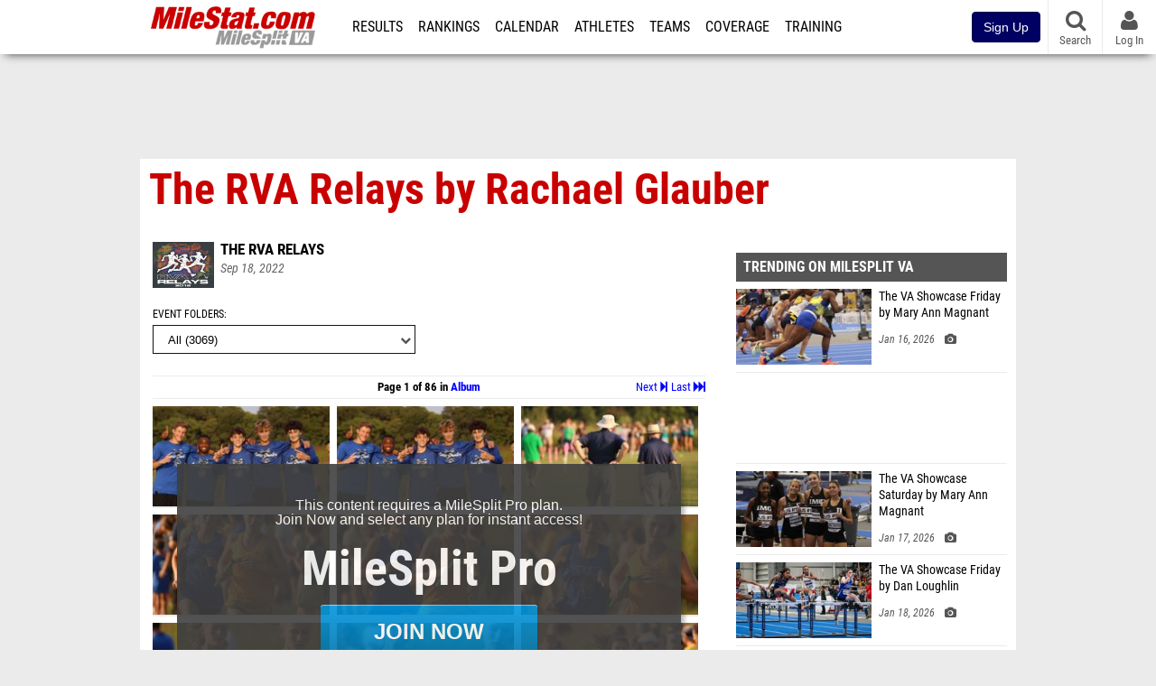

--- FILE ---
content_type: text/html; charset=UTF-8
request_url: https://va.milesplit.com/photos/albums/54522/the-rva-relays-by-rachael-glauber
body_size: 23350
content:
<!DOCTYPE html>
<html lang="en" xmlns:>
<head>
    <script src="https://cmp.osano.com/AzyWAQS5NWEEWkU9/eab0a836-8bac-45b1-8b3e-e92e57e669db/osano.js?language=en"></script>
    <script src="https://www.flolive.tv/osano-flo.js" ></script>
    <!-- Google Tag Manager -->
    <script>(function (w, d, s, l, i) {
            w[l] = w[l] || [];
            w[l].push({
                'gtm.start':
                    new Date().getTime(), event: 'gtm.js'
            });
            var f = d.getElementsByTagName(s)[0],
                j = d.createElement(s), dl = l != 'dataLayer' ? '&l=' + l : '';
            j.async = true;
            j.src =
                'https://www.googletagmanager.com/gtm.js?id=' + i + dl;
            f.parentNode.insertBefore(j, f);
        })(window, document, 'script', 'dataLayer', 'GTM-M962P37');</script>
    <!-- End Google Tag Manager -->
    <title>The RVA Relays by Rachael Glauber | The RVA Relays</title>

    <!-- Meta -->
    <meta charset="utf-8">
    <meta http-equiv="Content-Type" content="text/html; charset=utf-8" />
    <script>var _sf_startpt=(new Date()).getTime()</script>

    <!-- Responsive -->
    <meta name="application-name" content="MileStat.com" />
    <meta name="MobileOptimized" content="width" />
    <meta name="HandheldFriendly" content="true" />
    <meta name="apple-mobile-web-app-capable" content="yes" />
    <meta name="apple-mobile-web-app-status-bar-style" content="black" />
    <meta name="apple-touch-fullscreen" content="YES" />
    <meta name="viewport" content="width=device-width,initial-scale=1.0,minimum-scale=1.0,minimal-ui" />
    <meta name="format-detection" content="telephone=no;address=no;email=no" />

    <!-- Icons -->
    <link href="https://assets.sp.milesplit.com/images/milesplit-favicon.png" rel="apple-touch-icon" />
    <link href="https://assets.sp.milesplit.com/images/milesplit-favicon.png" rel="shortcut icon" />
    <link rel="img_src" href="https://assets.sp.milesplit.com/images/milesplit-favicon.png" />

    <!-- Styling -->
    <link href="https://css.sp.milesplit.com/drivefaze/reset.css?build=20260115153858" rel="stylesheet" />
    <link rel="stylesheet" href="//maxcdn.bootstrapcdn.com/font-awesome/4.6.3/css/font-awesome.min.css">
    <link href="//fonts.googleapis.com/css?family=PT+Sans" rel="stylesheet" />
    <link href="//fonts.googleapis.com/css?family=Roboto:400,700,900" rel="stylesheet" />
    <!--[if lt IE 9]>
    <script src="//html5shiv.googlecode.com/svn/trunk/html5.js"></script>
    <![endif]-->
    <link href="https://css.sp.milesplit.com/drivefaze/default.css?build=20260115153858" rel="stylesheet" />
    <link rel="stylesheet" href="https://css.sp.milesplit.com/milesplit/recaptcha.css?build=20260115153858"/>
    <link href="https://css.sp.milesplit.com/drivefaze/sites/va.css?build=20260115153858" rel="stylesheet" />

    <script>
        window.dataLayer = window.dataLayer || [];
        dataLayer.push ({
                    'siteId'  : '48',
            'tld'     :  'com'
        });
    </script>

        <!-- Segment -->
    <script>
        !function(){var analytics=window.analytics=window.analytics||[];if(!analytics.initialize)if(analytics.invoked)window.console&&console.error&&console.error("Segment snippet included twice.");else{analytics.invoked=!0;analytics.methods=["trackSubmit","trackClick","trackLink","trackForm","pageview","identify","reset","group","track","ready","alias","debug","page","once","off","on","addSourceMiddleware","addIntegrationMiddleware","setAnonymousId","addDestinationMiddleware"];analytics.factory=function(e){return function(){var t=Array.prototype.slice.call(arguments);t.unshift(e);analytics.push(t);return analytics}};for(var e=0;e<analytics.methods.length;e++){var key=analytics.methods[e];analytics[key]=analytics.factory(key)}analytics.load=function(key,e){var t=document.createElement("script");t.type="text/javascript";t.async=!0;t.src="https://siop.flosports.tv/siop.js/v1/" + key + "/siop.min.js";;var n=document.getElementsByTagName("script")[0];n.parentNode.insertBefore(t,n);analytics._loadOptions=e};analytics._writeKey="r90fhunU3ddJmMaXcBYXLtAi2vkJHc5g";analytics._cdn="https://siop.flosports.tv";analytics.SNIPPET_VERSION="5.2.0";
            analytics.load("aNJHVzqtABqlCj8RMdLp4YsCVZ51nbs3");
            let rawSegmentIdentity = '';

            let userIdentity = false;
            if (rawSegmentIdentity){
                userIdentity = JSON.parse(rawSegmentIdentity);
            }

            if (userIdentity) {
                analytics.identify(
                    '',
                    userIdentity
                );
            }
            // do page call
            let args = JSON.parse('["Photos - Albums",{"browser":"Chrome","browser_version":"131.0.0.0","component":"App Component","device":"Desktop","device_brand":"Apple","node_id":54522,"node_type":"Album","page_category":"Photos","subpage_category":"Albums","paywall_present":1,"vertical":"MileSplit","site_id":15,"milesplit_site_id":"48","milesplit_site_code":"va"}]');
            if (args.length > 1) {
                analytics.page(
                    args[0],
                    args[1]
                );
            }
            else {
                analytics.page();
            }
        }}();
    </script>
    
    <!-- Framework -->
    <script src="//ajax.googleapis.com/ajax/libs/jquery/2.1.3/jquery.min.js"></script>
    <script src="https://www.recaptcha.net/recaptcha/enterprise.js?render={{ config('google:recaptcha') }}"></script>
    <script src="https://js.sp.milesplit.com/drivefaze/prereq.js?build=20260115153858"></script>
    <script src="https://js.sp.milesplit.com/drivefaze/core.js?build=20260115153858"></script>
    <script src="https://js.sp.milesplit.com/drivefaze/api.js?build=20260115153858"></script>
    <script src="https://js.sp.milesplit.com/3rdparty/twbs/3.3.7/bootstrap.min.js?build=20260115153858"></script>

    <!-- PlatformJS Browser and Device Detection & Segment -->
    <script src="https://js.sp.milesplit.com/3rdparty/platform.js?build=20260115153858"></script>
    <script src="https://js.sp.milesplit.com/drivefaze/segment.js?build=20260115153858"></script>

    <script src="/js/drivefaze/cointoss.js"></script>

    <script>
        var ads = {
            'ga': {
                'send': {
                    'hitType'         : 'event',
                    'eventCategory'   : 'dfp',
                    'eventAction'     : 'Initializing',
                    'eventLabel'      : 'Hi',
                    'eventValue'      : 'Hi',
                    'hitCallBack'     : function() {
                        _DF_.log('DFP Callback');
                    }
                }
            },
            'page': {
                'subdomain' : 'va',
                'module'    : 'photos',
                'moduleId'  : '54522',
                'keywords'  : '',
                'account'   : '0'
            },
            'rules': {
                'id'                      : '',
                'cached'                  : '',
                'skin'                    : '',
                                'interstitial'            : '',
                'mobileInterstitial'      : '',
                'leaderboard'             : ''
                
            }
        }
        window.adData = ads;
        // Defer loading
        $(function(){
            Prereq
                .require({ 'layout'     : 'https://js.sp.milesplit.com/drivefaze/layout.js?build=20260115153858' });
                //.require({ 'api'        : 'https://js.sp.milesplit.com/drivefaze/api.js?build=20260115153858' })
                //.require({ 'twbs'       : 'https://js.sp.milesplit.com/3rdparty/twbs/3.3.7/bootstrap.min.js?build=20260115153858' })
            // Touch devices
            if (!!('ontouchstart' in window)) {
                Prereq.require(
                    'https://js.sp.milesplit.com/3rdparty/doubletaptogo/d2g.js?build=20260115153858',
                    function() {
                        $('#navbar li:has(ul)').doubleTapToGo();
                    }
                );
            }
        });
    </script>

    <!-- Verification -->
    <meta name="inmobi-site-verification" content="d3ac33f46ed8e33a0b3afa297531f596" />

    <!-- SEO -->
    <link rel="canonical" href="https://va.milesplit.com/photos/albums/54522/the-rva-relays-by-rachael-glauber?page=1&tag=" />
            <meta name="description" content="The RVA Relays" />
            <meta name="keywords" content="The RVA Relays by Rachael Glauber,The RVA Relays" />
            <meta name="author" content="" />
    
    <!-- Social/Sharing -->
    <link rel="publisher" href="//plus.google.com/106335681194473166154" />

    <!-- Facebook/OpenGraph -->
    <meta property="fb:admins" content="506280686,508214191" />
    <meta property="fb:app_id" content="261198561567" />
    <meta property="fb:page_id" content="104136371855" />
    <meta property="og:site_name" content="MileStat.com" />
    <meta property="og:type" content="article" />
    <meta property="og:title" name="twitter:title" content="The RVA Relays by Rachael Glauber | The RVA Relays" />
        <meta property="og:description" name="twitter:description" content="The RVA Relays" />
            <meta property="og:image" name="twitter:image:src" content="https://d193frjqb908ar.cloudfront.net/eyJidWNrZXQiOiJtaWxlc3BsaXQiLCJrZXkiOiJwaG90b3NcLzU0NTIyXC9ub3JtYWxcLzMzMzExNzk1IiwiZWRpdHMiOnsicmVzaXplIjp7IndpZHRoIjo2MjAsImZpdCI6ImNvdmVyIiwicG9zaXRpb24iOiJjZW50ZXIiLCJoZWlnaHQiOjM0OX19fQ==?Expires=1768888891&Signature=PReRcfQeJC8LnNjbwWUX6Lm0tHXaxU2Gddvcq7T7NXMF5XtzLwgRYYzPkuL9M8s3kTUU83Tqz4OZ~0beoo-H4bzCDafSuE6r8RB7LeE1gQLPOzwqNOfMbJHNZ9jDWU64JcBcVIHszwTFf7UwF2Xsrt0L5LaMt~pcxeJ-mK1Ta7rtwyjUwssYD1LgInd~UeWPDJ~nHFraF6ip-Hi51alL3IknVXGe6fDIn8A8uD6XwB74xY096UjIVjmzgK6MbTkvf3UnJ8vr8PQ7b78vpbUZ9RZb1zqbQK6T5hD4zvVo4j74dcwsREIj7RDf06UPXMteJeTj8ZxlnPj~O8X5Gcvhwg__&Key-Pair-Id=APKAJT7QBXJV435KU6MQ" />
        <meta property="og:image:width" content="620" />
            <meta property="og:image:height" content="349" />
        
    <!-- Twitter -->
    <meta name="twitter:card" content="summary_large_image">
    <meta name="twitter:site" content="@milesplit">

    <script src="https://js.sp.milesplit.com/drivefaze/pro/paywall.js?build=20260115153858"></script>

    
    <link href="https://css.sp.milesplit.com/drivefaze/photos/album.css?build=20260115153858" rel="stylesheet" />
    <script type="text/javascript" src="//s7.addthis.com/js/300/addthis_widget.js#pubid=ra-51d30fae08c5dc5c"></script>
    <script type="text/javascript">
        $(document).ready(function(){
            // Cointoss: MSPT_6966 Skip Join Page
            window.variationId = parseInt("");
            new Drivefaze.Cointoss('mspt_6966_skip_join_page', {
                variationId: "",
                toggleVariation: false
            });
            // End Cointoss
        });
    </script>
            <link href="https://css.sp.milesplit.com/drivefaze/pro/paywall.css?build=20260115153858" rel="stylesheet" />
        <script src="https://js.sp.milesplit.com/drivefaze/pro/paywall.js?build=20260115153858"></script>
    

    <!-- Initialize site settings -->
    <script type="text/javascript">
        _DF_.init({
            subDomain: 'va',
            rootDomain: 'milesplit.com',
            userName: '',
            userToken: '',
            userID: '',
            appName: 'MileSplit',
            appHash: '7db15d1df7deb31cc01069e51bb6baac',
            siteId: '48',
            accounts: JSON.parse('{\"domain\":\"https:\\/\\/accounts.milesplit.com\",\"apiDomain\":\"https:\\/\\/api30.milesplit.com\",\"signup\":\"\\/signup\",\"join\":\"\\/join\",\"login\":\"\\/login\",\"loginSuper\":\"\\/login\\/super\",\"forgot\":\"\\/login\\/forgot\",\"logout\":\"\\/logout\",\"register\":\"\\/register\",\"account\":\"\\/account\\/information\",\"editAccount\":\"\\/settings\\/edit\",\"subscription\":\"\\/account\\/subscriptions\"}')
        });
    </script>

</head>
<body class="drivefaze redesign2015 va photos">
<!-- Google Tag Manager (noscript) -->
<noscript>
    <iframe src="https://www.googletagmanager.com/ns.html?id=GTM-M962P37"
            height="0" width="0" style="display:none;visibility:hidden"></iframe>
</noscript>
<!-- End Google Tag Manager (noscript) -->
<!-- Facebook -->
<script>
    window.fbAsyncInit = function () {
        FB.init({
            appId: '261198561567',
            autoLogAppEvents: false,
            xfbml            : true,
            version: 'v3.0'
        });
    };
</script>
<script async defer src="https://connect.facebook.net/en_US/sdk.js"></script>
<!-- End Facebook -->

<!-- AJAX Loader -->
<div id="loader">
    <div class="loaderMsgContainer">
        <div class="loaderMsg">
            <span>
                <i class="fa fa-spinner fa-spin"></i>
                <span class="loaderText">Loading</span>
            </span>
        </div>
    </div>
</div>
<!-- End AJAX Loader -->

<div id="page">

    <header role="banner" id="masthead">
        <div>

            <div id="logo">
                <a class="header" href="/">
                    <span class="title">MileStat.com</span>
                </a>
            </div>

            <nav role="navigation" id="navbar">
            <div class="button">
                <i class="fa fa-bars"></i>
                <i class="fa fa-remove"></i>
            </div>
            <div class="menu">
                <ul>
                    <li class="results">
                        <a href="/results">Results</a>
                        <ul>
                            <li class="resultLinkShoveLeft">
                                <a href="/results">Meet Results</a>
                            </li>
                            <li class="resultLinkShoveLeft">
                                <a href="http://milesplit.live/overall">Live Results</a>
                            </li>
                        </ul>
                    </li>
                    <li class="rankings">
                        <a href="/rankings/leaders/high-school-boys/indoor-track-and-field">Rankings</a>
                        <ul>
                                                        <li>
                                <a href="/rankings/flo50/?year=2026&category=track">COROS MileSplit50</a>
                            </li>
                                                        <li>
                                <a href="/rankings/leaders/high-school-boys/cross-country">XC Lists</a>
                            </li>
                            <li>
                                <a href="/rankings/leaders/high-school-boys/indoor-track-and-field">Indoor Lists</a>
                            </li>
                            <li>
                                <a href="/rankings/leaders/high-school-boys/outdoor-track-and-field">Outdoor Lists</a>
                            </li>
                            <li>
                                <a href="/virtual-meets">Virtual Meets</a>
                            </li>
                            <li>
                                <a href="/teamscores">XC Team Scores</a>
                            </li>
                            <li>
                                <a href="/athletes/compare">Compare Athletes</a>
                            </li>
                        </ul>
                    </li>
                    <li class="calendar">
                        <a href="/calendar">Calendar</a>
                    </li>
                    <li id="navAthletes" class="athletes">
                        <a href="/athletes">Athletes</a>
                    </li>
                                        <li class="teams">
                        <a href="/teams">Teams</a>
                    </li>
                                        <li class="coverage">
                        <a href="#">Coverage</a>
                        <ul>
                            <li>
                                <a href="/photos">Photos</a>
                            </li>
                            <li>
                                <a href="/videos/meets">Videos</a>
                            </li>
                            <li>
                                <a href="/articles">Articles Archive</a>
                            </li>
                            <li>
                                <a href="/signings">College Commitments</a>
                            </li>
                        </ul>
                    </li>
                    <li class="discussion">
                        <a href="/training">Training</a>
                    </li>
                    <li class="registration">
                        <a href="/meet-creation">Registration</a>
                        <ul>
                            <li>
                                <a href="/registration-landing">About</a>
                            </li>
                            <li>
                                <a href="/meet-creation">Setup Meet</a>
                            </li>
                                                        <li>
                                <a href="https://support.milesplit.com/">FAQ/Help</a>
                            </li>
                        </ul>
                    </li>
                    <li class="more">
                        <a href="/more">More</a>
                        <ul>
                            <li>
                                <a href="https://www.boulderbibs.com/collections/milesplit" target="_blank">Bibs</a>
                            </li>
                                                        <li>
                                <a href="/timing">Timing Companies</a>
                            </li>
                                                        <li>
                                <a href="/calc">Conversion Calculator</a>
                            </li>
                            <li>
                                <a href="/racetab">RaceTab</a>
                            </li>
                            <li class="network">
                                <a href="/network">MileSplit Network</a>
                            </li>
                            <li>
                        </ul>
                    </li>
                </ul>
            </div>
            </nav>

                <nav id="navbarUpgradePill">
            <div class="button">
                <center>
                    <a href="/join">
                        <button class="btn btn-primary btn-block btn-md">Sign Up</button>
                    </a>
                </center>
            </div>
        </nav>
        
        <nav id="social">
            <div class="button">
                <a href="#" class="facebook">
                    <i class="fa fa-facebook-official"></i>
                </a>
                <a href="#" class="twitter">
                    <i class="fa fa-twitter"></i>
                </a>
                <span>Follow Us</span>
            </div>
        </nav>

        <nav id="search" role="search">
            <div class="button">
                <a href="/search">
                    <i class="fa fa-search" style="display:block"></i>
                    <span>Search</span>
                </a>
            </div>
        </nav>

        <nav id="account">
            <div class="button">
                <a href="#account">
                    <i class="fa fa-user"></i>
                    <i class="fa fa-remove"></i>
                                        <span>Log In</span>
                                    </a>
            </div>
            <div class="menu">
                
                <section>
                    <header>
                        <strong class="notLoggedIn">
                            Not logged in
                        </strong>
                    </header>

                    <ul>
                        <li>
                            <a href="/login?next=https%3A%2F%2Fva.milesplit.com%2Fphotos%2Falbums%2F54522%2Fthe-rva-relays-by-rachael-glauber%3Fpage%3D1%26tag%3D&ref=navbar">
                                Log In
                            </a>
                        </li>
                        <li>
                            <a href="/register?next=https%3A%2F%2Fva.milesplit.com%2Fphotos%2Falbums%2F54522%2Fthe-rva-relays-by-rachael-glauber%3Fpage%3D1%26tag%3D&ref=navbar">
                                Sign Up
                            </a>
                        </li>
                    </ul>

                </section>

                            </div>
        </nav>

    </div>
</header>
    <div id="skin"></div>
<div class="leaderboard">
    <div id="leaderboard_atf"></div>
    <div id="leaderboard_promo"></div>
    <div id="pushdown"></div>
</div>
    <main role="main">

        <div id="subheader">
            
    <header>
        <h1>
            The RVA Relays by Rachael Glauber        </h1>
    </header>

                    </div>

        
        <div id="content" class="content">
            <div>
                

<section class="blurry">

    <header>
        <div class="share">
            <div class="addthis_sharing_toolbox"></div>
        </div>

                <figure class="meet logo">
            <a href="/meets/484863">
                <img src="https://assets.sp.milesplit.com/meet_logos/484863" />
            </a>
        </figure>
        
        <div class="coverage">
                        <a href="/meets/484863" class="meet">
                The RVA Relays            </a>
                    </div>

        <div class="byline">
                                                 </div>

        <div class="published">
            <time>Sep 18, 2022</time>
        </div>

    </header>

    <nav>
        <form method="GET" id="frmFilter" autocomplete="off">

                        <div class="field dropdown tag">
                <label for="ddTag">Event Folders</label>
                <div class="input">
                    <i class="fa fa-chevron-down"></i>
                    <select name="tag" id="ddTag">
                        <option value="">All (3069)</option>
                                                <option value="B&amp;C Mens Relay Race" >
                            B&Amp;C Mens Relay Race                            (1)
                        </option>
                                                <option value="B&amp;C Womens Relay Race" >
                            B&Amp;C Womens Relay Race                            (1049)
                        </option>
                                                <option value="Extras Mens 2500m Race" >
                            Extras Mens 2500m Race                            (299)
                        </option>
                                                <option value="Extras Mens 2500m Race Section2" >
                            Extras Mens 2500m Race Section2                            (123)
                        </option>
                                                <option value="Extras Womens 2500m Race" >
                            Extras Womens 2500m Race                            (330)
                        </option>
                                                <option value="Glow Run Coaches &amp; Open Race" >
                            Glow Run Coaches &Amp; Open Race                            (117)
                        </option>
                                                <option value="Mens Championship Relay" >
                            Mens Championship Relay                            (481)
                        </option>
                                                <option value="Middle &amp; Elementary School 2" >
                            Middle &Amp; Elementary School 2                            (290)
                        </option>
                                                <option value="Womens Championship Relay" >
                            Womens Championship Relay                            (378)
                        </option>
                                            </select>
                </div>
            </div>
            
        </form>

    </nav>

        <nav class="pagination">
                
                <a href="/photos/albums/54522/the-rva-relays-by-rachael-glauber?page=86&tag=" class="last">
            Last
            <i class="fa fa-fast-forward"></i>
        </a>
                        <a href="/photos/albums/54522/the-rva-relays-by-rachael-glauber?page=2&tag=" class="next" rel="next">
            Next
            <i class="fa fa-step-forward"></i>
        </a>
        
        <span class="current">
            Page 1 of 86 in
            <a href="/photos/albums/54522/the-rva-relays-by-rachael-glauber?tag=">Album</a>
        </span>

    </nav>
    
            <div id="proCallToAction">
            <p>
                This content requires a MileSplit Pro plan. <br />
                Join Now and select any plan for instant access!
            </p>
            <figure>
                <strong>MileSplit Pro</strong>
            </figure>
                            <a class="join button"
                   href="/join?ref=album-54522-meet-484863-page-1&next=https%3A%2F%2Fva.milesplit.com%2Fphotos%2Falbums%2F54522%2Fthe-rva-relays-by-rachael-glauber%3Fpage%3D1%26tag%3D&&p=1">
                    Join Now                </a>
                                        <a class="login link" href="/login?ref=album-54522-meet-484863-page-1&next=https%3A%2F%2Fva.milesplit.com%2Fphotos%2Falbums%2F54522%2Fthe-rva-relays-by-rachael-glauber%3Fpage%3D1%26tag%3D">
                    Already a Pro member? LOG IN
                </a>
                    </div>
    
        <ul class="thumbnails photos">
                    <li>
                                    <a href="/join?ref=album-54522-meet-484863-page-1&next=&p=1">
                        <img src="https://d193frjqb908ar.cloudfront.net/eyJidWNrZXQiOiJtaWxlc3BsaXQiLCJrZXkiOiJwaG90b3NcLzU0NTIyXC9ub3JtYWxcLzMzMzExNzk1IiwiZWRpdHMiOnsicmVzaXplIjp7IndpZHRoIjoyMDAsImZpdCI6ImNvdmVyIiwicG9zaXRpb24iOiJjZW50ZXIiLCJoZWlnaHQiOjExM319fQ==?Expires=1926651691&Signature=R~xMKCgTCR-~oLZuJiXFhvAc-W5hIfeKId6UqQMl2b~uolxwwYKftvjks5bp9Yh-8kTqMB05YR16xDZaF6dQlv9oi2ToPIqdd~V6u03~6qX5ARqUC9-GwRmJrYL8-SPOrWwB7V118cxD2t374~jx8mvoNeswODX4bu~BcTY678uLsMiHth4EaVKS1zuu0Ywfq2aK~ivQ~Zyhen3ZC9CmRXwecOx~71gADAH3FCvoEWG5cC6RqCgbRCc5qxbgqjwMUjYZLgjhpQ~tVvSnCXC1ox3GyNbejTp37JTYNI-Ks9ljDhIUfpTevcbbtMP3mnRWUpxUx9yOvGl1c-gArKb3-Q__&Key-Pair-Id=APKAJT7QBXJV435KU6MQ" />
                    </a>
                            </li>
                                <li>
                                    <a href="/join?ref=album-54522-meet-484863-page-1&next=&p=1">
                        <img src="https://d193frjqb908ar.cloudfront.net/eyJidWNrZXQiOiJtaWxlc3BsaXQiLCJrZXkiOiJwaG90b3NcLzU0NTIyXC9ub3JtYWxcLzMzMzE3NTY3IiwiZWRpdHMiOnsicmVzaXplIjp7IndpZHRoIjoyMDAsImZpdCI6ImNvdmVyIiwicG9zaXRpb24iOiJjZW50ZXIiLCJoZWlnaHQiOjExM319fQ==?Expires=1926651691&Signature=C2xXveQeQJWfhiCQaDJ3lJnWTRn8ib4ELwVoZduMNfyTrSlG-MJ5fnaJuOfqJ3OZl9mqSP7YaFJYqm5K33BwCt5x~NsT1ybvk4soQVtnhK2JRt2JaFfH-y7C5hiWwIWQojF1FS5QZlODcAGL0wMW~Q8AivpxVJjTnhuAeQab3N9TD64ezXQ~8xfvqGuiATPDGwMwvAI9Tt3ifgiHEXgCWn1A6kEFaJKYDc5iiKltoutK-eIQSvIyHushSKO5FJ4~g~Jz2R3pWLQjIR83uySZedUduBKckOg~cqVpLAoxvz9upxqKfHZZ3gB7xP92-JWkCJBUhE6cJbzAJ9Ug71V7gw__&Key-Pair-Id=APKAJT7QBXJV435KU6MQ" />
                    </a>
                            </li>
                                <li>
                                    <a href="/join?ref=album-54522-meet-484863-page-1&next=&p=1">
                        <img src="https://d193frjqb908ar.cloudfront.net/eyJidWNrZXQiOiJtaWxlc3BsaXQiLCJrZXkiOiJwaG90b3NcLzU0NTIyXC9ub3JtYWxcLzMzMzE1NTYwIiwiZWRpdHMiOnsicmVzaXplIjp7IndpZHRoIjoyMDAsImZpdCI6ImNvdmVyIiwicG9zaXRpb24iOiJjZW50ZXIiLCJoZWlnaHQiOjExM319fQ==?Expires=1926651691&Signature=PKsVYbCOu6WiHBDVkR~7s7qTnMKUm0bV7Yc7JK8oLFprm2O4zBzx8kfyi87AJHNsf-ZV3ZzbmFBZaG827nJMysgc5OVXADAbi7~QtbP1BT9cGSQx6eqH~JnJASuLWJOkhEet5E3efV1rglSCi0U5qjh35EJPZhIC0j0~yh3mF9js43xxfwtBipxdYunCVxYQEbtYORulbupRIZlkmK7XWNgAE6rWvLvy5N5a5XzmbPJOEfl2FX-isE7WNa5FhT6v4pohdTnrgCVUq3kZdiTCCkKruGotcfgfKlC9gWu4EcFzG4FssEF2qgnBWW-NW9VpayvSg9f1FA6pjf3idgfK-A__&Key-Pair-Id=APKAJT7QBXJV435KU6MQ" />
                    </a>
                            </li>
                                <li>
                                    <a href="/join?ref=album-54522-meet-484863-page-1&next=&p=1">
                        <img src="https://d193frjqb908ar.cloudfront.net/eyJidWNrZXQiOiJtaWxlc3BsaXQiLCJrZXkiOiJwaG90b3NcLzU0NTIyXC9ub3JtYWxcLzMzMzE1NTYyIiwiZWRpdHMiOnsicmVzaXplIjp7IndpZHRoIjoyMDAsImZpdCI6ImNvdmVyIiwicG9zaXRpb24iOiJjZW50ZXIiLCJoZWlnaHQiOjExM319fQ==?Expires=1926651691&Signature=cYA7CGwsgUFWb6XtjDsQbngJ-V2NoaarYSl-tTYi9IeB2iI41UpVXJukB3Kfa5JNEuu4N1~0TDJKZklsy7Owvf2dG1nKxjsg3VQiWLa4ogrAMURiGcoAVECzG4~mggX-33lqX3WEYc1RFYK14XFXJ01FB5YRQCeHEnu32iRkJSqUNx4wxOYds6ka9W8gmFBUjhoEiFGFDiD8xAYwJRvGAMSW3JsPDCOvWq~X7eUy268JSBG-4Va4wjP3yocyrpBhYQdQ8AaE48PJJRoO77PVYKtnQcspFLbA5v7dBbSn0WbAHHx7wT4hhY2eznMpv4gSn12hQvphpT7vdRmd0aN0vA__&Key-Pair-Id=APKAJT7QBXJV435KU6MQ" />
                    </a>
                            </li>
                                <li>
                                    <a href="/join?ref=album-54522-meet-484863-page-1&next=&p=1">
                        <img src="https://d193frjqb908ar.cloudfront.net/eyJidWNrZXQiOiJtaWxlc3BsaXQiLCJrZXkiOiJwaG90b3NcLzU0NTIyXC9ub3JtYWxcLzMzMzE1NTY0IiwiZWRpdHMiOnsicmVzaXplIjp7IndpZHRoIjoyMDAsImZpdCI6ImNvdmVyIiwicG9zaXRpb24iOiJjZW50ZXIiLCJoZWlnaHQiOjExM319fQ==?Expires=1926651691&Signature=Yrl2Tj1MgOyA3UDXrNJpLnWfncUDenJ8KTg~ooN08YaFGWebt9MHmjqPzlIVlQ4P~HA~GdLnjUeMAN~9fw76WJPPB1VxsiIZcUz9gtKWrhslWho47KfuvphkKKD3dWcYRfGMDsrpTOP~XU9OCoskdPAaJatl8Hh8BWaQXe8gUJU3ngxxoKorPSghu3~ramEI1vT3d6eVOAIkdIDy687K4scfrepkb8RRozbjzV1VVfAuTG1Cv3m2JCyStXwopE5qLw6Y2n3Z0H~0e~jOaEZMzDiNHx8nCxpSWcb1FSkOdmhgakdphtoF5LqcQ9vlhCUL~4~tLTMXHWOf5LWbuSX1hg__&Key-Pair-Id=APKAJT7QBXJV435KU6MQ" />
                    </a>
                            </li>
                                <li>
                                    <a href="/join?ref=album-54522-meet-484863-page-1&next=&p=1">
                        <img src="https://d193frjqb908ar.cloudfront.net/eyJidWNrZXQiOiJtaWxlc3BsaXQiLCJrZXkiOiJwaG90b3NcLzU0NTIyXC9ub3JtYWxcLzMzMzE1NTY1IiwiZWRpdHMiOnsicmVzaXplIjp7IndpZHRoIjoyMDAsImZpdCI6ImNvdmVyIiwicG9zaXRpb24iOiJjZW50ZXIiLCJoZWlnaHQiOjExM319fQ==?Expires=1926651691&Signature=QbyuRjNgkbOJ0RQjyN9WPGe9Ot~VMWBHrrXRyngHaCKWkxXrBEYe92fHF9jA~Oj--MSWfFXxBq5ct186LxHhd-DCNjaH8~fieA8uM~aELnuKBzsNgw4cr2KAEOoRIEbSO7bDiB0f6uuC3SULSHXcrOVVYI5SmDbHnTe5unIVuw0NwbrTT6OWcugIZQTlxLNeqbi413Dh4S3EKNfu4QMtkRZlJzoq7rRR9w8Rhq3gp6ug2R2km6~EtU0iBS3UapkwyfnD2E1hdi0Kn5Bwb30vT~K4G-rd5ZM94G83Uo2YDestqWq1LNSpDrF72EjWei-aYAzITZNMglvNEhmr6LJDdA__&Key-Pair-Id=APKAJT7QBXJV435KU6MQ" />
                    </a>
                            </li>
                                <li>
                                    <a href="/join?ref=album-54522-meet-484863-page-1&next=&p=1">
                        <img src="https://d193frjqb908ar.cloudfront.net/eyJidWNrZXQiOiJtaWxlc3BsaXQiLCJrZXkiOiJwaG90b3NcLzU0NTIyXC9ub3JtYWxcLzMzMzE1NTY3IiwiZWRpdHMiOnsicmVzaXplIjp7IndpZHRoIjoyMDAsImZpdCI6ImNvdmVyIiwicG9zaXRpb24iOiJjZW50ZXIiLCJoZWlnaHQiOjExM319fQ==?Expires=1926651691&Signature=WXaj2bpbsSMR0C~WMMweSy0Ru3Q3PQW1kd0iI-1YZGTEpXOCG-YMMakYqtciot9CIOHkmjQ-hFmjXXb6v3RSPxPRkL3BF84zrEbYWG6pCTlRB2bZKNjf56ejKwAr0vvsFbnBfyhNmlNarziX52vvC~FtnzqJIL3v43fnLuHM5rARnJs9bxnMy1kQwB1Gv-914w0kbK60K2Lh2eHIsnxaFfJMy3zCgEi2EQ1TVhxHRzAj5VZxm~VSpItmtw4tixpUwurhPIia8S9HkkSalk3Rc3GvqIu6495FzUAMWU3p90~oBTLyzrryLixf8b8TA7jypvXbEh86HhWUyUtdMnBqng__&Key-Pair-Id=APKAJT7QBXJV435KU6MQ" />
                    </a>
                            </li>
                                <li>
                                    <a href="/join?ref=album-54522-meet-484863-page-1&next=&p=1">
                        <img src="https://d193frjqb908ar.cloudfront.net/eyJidWNrZXQiOiJtaWxlc3BsaXQiLCJrZXkiOiJwaG90b3NcLzU0NTIyXC9ub3JtYWxcLzMzMzE1NTY4IiwiZWRpdHMiOnsicmVzaXplIjp7IndpZHRoIjoyMDAsImZpdCI6ImNvdmVyIiwicG9zaXRpb24iOiJjZW50ZXIiLCJoZWlnaHQiOjExM319fQ==?Expires=1926651691&Signature=V9-3DUhqz4wLNj2jc3LW-Uk7tCTNVxpukuOFIZZ6O6lZlZhIdyV8rQ-Vb6Ld0xiIlgur83M6lN77rJ9DgoaKM0-Ry55gexTc6xg5G0oRrEN0vWpxq~PbEw-g5qF59P6yrTX3m3MFFdVcTAGpLtoYNyMHoB-1If2mdcCnXi9DO2vzXmv-Ahp8QwU6Zm7g23ByX5Bn4ef9i0uhExCZuQYJzrahR21jHOyJpbBMypN-PqroOzzdJ6LZidS0Ao6sofD6AArxQrJYjRl9nfi8i-smZRIkpRqTEB~FeMZ5p3vOB94Ip9dgwy-SAdZNlN3xpDyHYt33XQdL-G~K27XfWsH4IQ__&Key-Pair-Id=APKAJT7QBXJV435KU6MQ" />
                    </a>
                            </li>
                                <li>
                                    <a href="/join?ref=album-54522-meet-484863-page-1&next=&p=1">
                        <img src="https://d193frjqb908ar.cloudfront.net/eyJidWNrZXQiOiJtaWxlc3BsaXQiLCJrZXkiOiJwaG90b3NcLzU0NTIyXC9ub3JtYWxcLzMzMzE1NTcwIiwiZWRpdHMiOnsicmVzaXplIjp7IndpZHRoIjoyMDAsImZpdCI6ImNvdmVyIiwicG9zaXRpb24iOiJjZW50ZXIiLCJoZWlnaHQiOjExM319fQ==?Expires=1926651691&Signature=KjwSYOuW6LA0pOEBP7k7wjeDBhX~YOsjBHlbGDIsiKl6TIZ3NYN7tUjGQCTJA-XKfciCf7VH5l8-xBC7XkUUx9kuHA~6gEo7xlSZgaTbNzk6gAM206LBt7f59rG1QbjWKew7V-2qpGAFNbEvlNutr1orjeJgKUREGvJJjmJrsgp5Kuo5dU0zqe93QCvPGiKCwjwz8fk7BVYjCDIjSvgw20tzCC6S2SZWsYSZdtqqm7ylfq44zsv7GsDaZXzFcRmSEj3U3z~qgcYUFI0AwnPo8JRqgrjSmjaxRwn7CG5p7F1xkeN~8zF6559k8PwB8hWfpE6Is8-AKfHOO0qaErnG5g__&Key-Pair-Id=APKAJT7QBXJV435KU6MQ" />
                    </a>
                            </li>
                                <li>
                                    <a href="/join?ref=album-54522-meet-484863-page-1&next=&p=1">
                        <img src="https://d193frjqb908ar.cloudfront.net/eyJidWNrZXQiOiJtaWxlc3BsaXQiLCJrZXkiOiJwaG90b3NcLzU0NTIyXC9ub3JtYWxcLzMzMzE1NTcyIiwiZWRpdHMiOnsicmVzaXplIjp7IndpZHRoIjoyMDAsImZpdCI6ImNvdmVyIiwicG9zaXRpb24iOiJjZW50ZXIiLCJoZWlnaHQiOjExM319fQ==?Expires=1926651691&Signature=KySJ2Cao4JCmzUhvPADKAC5jsFSuTBvVyXjeJHiH4kyIesxxNhSFBzrClRyorR9ZdSDrxq5NkhJs-K4j5J0PJ1GPkGT7Z68nmU05dWXusfNKBYNsKw-E7fhSkKCS3ozOHvcf-wzr7Lsr6vtUypR~mlr6zJYl4YYfnaJUBnQcYqjKBnReZVlPWYUwtTPJL2iZ7GD3qG3QyQe8qCMki2FA19Lq9xvI3Yt-syN4SXvScmiJDJm3fZp1sg8MLJWXvJgiuuHJU1vxWmckuVLJf00OfUhUH0lKx2d31BtsnKUg2LERsskTI37TLm49DwrxgHUzk3k11KlKCcnWXEEz2gigcg__&Key-Pair-Id=APKAJT7QBXJV435KU6MQ" />
                    </a>
                            </li>
                                <li>
                                    <a href="/join?ref=album-54522-meet-484863-page-1&next=&p=1">
                        <img src="https://d193frjqb908ar.cloudfront.net/eyJidWNrZXQiOiJtaWxlc3BsaXQiLCJrZXkiOiJwaG90b3NcLzU0NTIyXC9ub3JtYWxcLzMzMzE1NTc0IiwiZWRpdHMiOnsicmVzaXplIjp7IndpZHRoIjoyMDAsImZpdCI6ImNvdmVyIiwicG9zaXRpb24iOiJjZW50ZXIiLCJoZWlnaHQiOjExM319fQ==?Expires=1926651691&Signature=CatwD0Ou8qSunU55dLy8r7OPFmY1eQ0ptmfIsb697Ox11iSPuSii7HKYBLJwzdxZwwxMveOG8di1W1VacUKvDs1EOBHZu444fXwyP3rKemEtdvzmZ23BSqzfxyfImnjTYFOJxf5weDTw0hNNtnHuDFSOzjNBGghx4T7OoYXx4BIBA9rAC-xZoiR9CIsJKk~eseeUiusU01uX9BsViSXHKYxT0oz8mCstLszdicismxxEy7vxXkB~u~rqc07nxcvjVAAhmk7VsvLrlLJ~42OdmLxMZyomZPaZDDAmTD8WhGOMkrZXt1czgiZsng1PGf2lwXLcXcFwgtxH6KSZ6sMi2A__&Key-Pair-Id=APKAJT7QBXJV435KU6MQ" />
                    </a>
                            </li>
                                <li>
                                    <a href="/join?ref=album-54522-meet-484863-page-1&next=&p=1">
                        <img src="https://d193frjqb908ar.cloudfront.net/eyJidWNrZXQiOiJtaWxlc3BsaXQiLCJrZXkiOiJwaG90b3NcLzU0NTIyXC9ub3JtYWxcLzMzMzE1NTc1IiwiZWRpdHMiOnsicmVzaXplIjp7IndpZHRoIjoyMDAsImZpdCI6ImNvdmVyIiwicG9zaXRpb24iOiJjZW50ZXIiLCJoZWlnaHQiOjExM319fQ==?Expires=1926651691&Signature=BtQGaJ5ciTDfN1jI7RBPP~I-Ro-fufz4RSuDCu~I1d0z86QfIIB8FrvXWI4BAaKEU53bjSQtJALfOXhmU2rE32XzM4LnpJCypgrbq1iRkTYhtuszq0Vlh7kSq8vtmDUGAmTKLlRbGaT1GF4CxwARs91wmDCFaudj4ENvUa5V7Co0gAhgkLTvV-kAYhM8t~axzgpuzv3WL-Be1VBDIwi0e0yvNGvXJtNJBhusNgAEyZlKdQeGm-LIRCbZqAhbbQPeWkd6JSdhcB-E1GioicWI3XMgJwoaUhr1slwrfRd7ApK1OpUbnU90pPykipYUOSK~IfUzA8WMvtcpMF9r9Mln1w__&Key-Pair-Id=APKAJT7QBXJV435KU6MQ" />
                    </a>
                            </li>
                        <li class="adSlot" data-name="rectangle atf mobile"></li>
                                <li>
                                    <a href="/join?ref=album-54522-meet-484863-page-1&next=&p=1">
                        <img src="https://d193frjqb908ar.cloudfront.net/eyJidWNrZXQiOiJtaWxlc3BsaXQiLCJrZXkiOiJwaG90b3NcLzU0NTIyXC9ub3JtYWxcLzMzMzE1NTc3IiwiZWRpdHMiOnsicmVzaXplIjp7IndpZHRoIjoyMDAsImZpdCI6ImNvdmVyIiwicG9zaXRpb24iOiJjZW50ZXIiLCJoZWlnaHQiOjExM319fQ==?Expires=1926651691&Signature=TT0uGCxwYmnnbTYCEu20pLd1pIhItFKytSXg7QoPHO8iZCCpJyuwIBSsvC6RUrp~v~qBjThYtstDPdEBeore5QghSmG90hpM9-cn9zAbvDiyG-6M3Pnk5wfqnShRlX08ybtIESPHwZuOTkHNlcemgZZzKqGSiYcnguBHg6FWks6JKrOaqZQ2g0JDHbkLboviwCCIFe24AldC4rj1CyAcmTdtmPLGSZjkTa3GBzIUnSQByvesaki9XzvBdhKLAsZ~c8L0aSqsD7hoErV~3W84daxs3fVsHBBmTm4~oCDxCWB7gzV9YCuGs6qC8krRGKmiLauHb7VGb3XGrzntcKki4A__&Key-Pair-Id=APKAJT7QBXJV435KU6MQ" />
                    </a>
                            </li>
                                <li>
                                    <a href="/join?ref=album-54522-meet-484863-page-1&next=&p=1">
                        <img src="https://d193frjqb908ar.cloudfront.net/eyJidWNrZXQiOiJtaWxlc3BsaXQiLCJrZXkiOiJwaG90b3NcLzU0NTIyXC9ub3JtYWxcLzMzMzE1NTc5IiwiZWRpdHMiOnsicmVzaXplIjp7IndpZHRoIjoyMDAsImZpdCI6ImNvdmVyIiwicG9zaXRpb24iOiJjZW50ZXIiLCJoZWlnaHQiOjExM319fQ==?Expires=1926651691&Signature=cAzl8Xe1QNRu22zXKX656r91YwLHCHj8PrdgHTDSUm7aB9qeWcP3RMkXIhdH5NnC1N2ONlytbR4J2BTvLFKxE~eN2CwcwPw8TLcrr8f-rGe5j1Cyy8KFMjko9IW5PwBstO~urNF-p7k5ivZZKqV1mY1tUlk9FE0OK1XzVAiBKb7SRlS8jGuw0ehr8XZ3qff3DMOMIDFFoOJL05ZbP-Hx-jaUysFssQRaBrAJmZBLf1juM6J-6wuiw9bOzU-Xq4Rj5T~qIRNhhM9fof019OTwP0bGI2D0FOxKwlCdaKzWDUmoMcaKvXEBWIDlTbPyq0UsxtjsufvPdbl2BrEBOv7m5Q__&Key-Pair-Id=APKAJT7QBXJV435KU6MQ" />
                    </a>
                            </li>
                                <li>
                                    <a href="/join?ref=album-54522-meet-484863-page-1&next=&p=1">
                        <img src="https://d193frjqb908ar.cloudfront.net/eyJidWNrZXQiOiJtaWxlc3BsaXQiLCJrZXkiOiJwaG90b3NcLzU0NTIyXC9ub3JtYWxcLzMzMzE1NTgwIiwiZWRpdHMiOnsicmVzaXplIjp7IndpZHRoIjoyMDAsImZpdCI6ImNvdmVyIiwicG9zaXRpb24iOiJjZW50ZXIiLCJoZWlnaHQiOjExM319fQ==?Expires=1926651691&Signature=HmWmNey4q-g66HU6HYTtgUUZRBf7tOEAKNyxfBY68VIytfwsgFfAwMOSc6e~GbQEwTSiDOtKS~3QueVHOT1LSat21b5gr4q8Sf8Q2kk8-F0O4R78XsB2q9Uwo8iSqR7IIW4xY2dyncOCXCNyPcGrC52Q-2zMEiJo~XS8j9ZxenJC6iwRWm~w~vEJnbVyaDx75LrJj1ah4hDWVxZo5-YREkW56Vq97GouDJI6YQ-a-nI3ZVrp9thMVOXZMNnhb1XtdaWdDaviG5H6Hwl5VkgMhZqeVguiqdS69cH1Cp6Jh7Jgob1vAGP6GMHbtRo2BnDOBWL6xc1HkZc4yN-rEFcIyA__&Key-Pair-Id=APKAJT7QBXJV435KU6MQ" />
                    </a>
                            </li>
                                <li>
                                    <a href="/join?ref=album-54522-meet-484863-page-1&next=&p=1">
                        <img src="https://d193frjqb908ar.cloudfront.net/eyJidWNrZXQiOiJtaWxlc3BsaXQiLCJrZXkiOiJwaG90b3NcLzU0NTIyXC9ub3JtYWxcLzMzMzE1NTgyIiwiZWRpdHMiOnsicmVzaXplIjp7IndpZHRoIjoyMDAsImZpdCI6ImNvdmVyIiwicG9zaXRpb24iOiJjZW50ZXIiLCJoZWlnaHQiOjExM319fQ==?Expires=1926651691&Signature=m4IcrzJKxs0x9YdouCX1rZxGapcX~OCYcERuWPbT6GCuxfmrG-q4ozQXZVdmG8gxjZtOgXQDzBB8uoeuN0TDua2~okZ9mxnQjfU-UQoNS2Vfyr6ZRKl5htdfWD3HgdlzgoHVvhponhgJPg9hOobgmjCJk~LoYndoNurbfOltiKhD45PlV9-NsfjhHOwAVpYF6F-1Hz7pdQH09V~7XbGsee955SRdoz1YXXZ9Nn3wNrufaWEFYY-9RBCmU2LkhDa9hLUV38PjQiM6E0wbHXGFI1RQmbomVb0NmnrZWagCb8uvmr3GaFGdaPlUnCpCJVMAUgljvlGxs5EYBTr9-k3LMA__&Key-Pair-Id=APKAJT7QBXJV435KU6MQ" />
                    </a>
                            </li>
                                <li>
                                    <a href="/join?ref=album-54522-meet-484863-page-1&next=&p=1">
                        <img src="https://d193frjqb908ar.cloudfront.net/eyJidWNrZXQiOiJtaWxlc3BsaXQiLCJrZXkiOiJwaG90b3NcLzU0NTIyXC9ub3JtYWxcLzMzMzE1NTg0IiwiZWRpdHMiOnsicmVzaXplIjp7IndpZHRoIjoyMDAsImZpdCI6ImNvdmVyIiwicG9zaXRpb24iOiJjZW50ZXIiLCJoZWlnaHQiOjExM319fQ==?Expires=1926651691&Signature=osU4RsF3CZzU8eqx0DVPPSkiTyDCnbyznEf4F-h3N0LoBo677rxO6SurEkZhv7c6vTJbJTGR7EM7zeu5q3ydjW1osaNB27UREyc13~gk1ApTcvfSqT5bbsV~IqfX3AntnLdEphXIqbqDympFZRuOMxeqPm50jlGwDU~BvjhPOQ-0Woc8DFFd1lJ5aXhZG258xOZUQO04erypqTvIZSzpFopl3N-wn5KQMQ9jnxdrl2NOyHSqHvXzJ~Ik7aOokJddlW6t8E7mjGcocDL6RZUYRFdTyh4SYJN9JyhrgzrnYeb2YyrBiOfkFl60JWzlH9uWAUvaWxpmrd3gpcjdJz7FwQ__&Key-Pair-Id=APKAJT7QBXJV435KU6MQ" />
                    </a>
                            </li>
                                <li>
                                    <a href="/join?ref=album-54522-meet-484863-page-1&next=&p=1">
                        <img src="https://d193frjqb908ar.cloudfront.net/eyJidWNrZXQiOiJtaWxlc3BsaXQiLCJrZXkiOiJwaG90b3NcLzU0NTIyXC9ub3JtYWxcLzMzMzE1NTg2IiwiZWRpdHMiOnsicmVzaXplIjp7IndpZHRoIjoyMDAsImZpdCI6ImNvdmVyIiwicG9zaXRpb24iOiJjZW50ZXIiLCJoZWlnaHQiOjExM319fQ==?Expires=1926651691&Signature=Hjq59OWC6CwcLc00JKBoaPnGKP7uG3gz-C-VTvhUnsieWsXibB50QE8bn-bINOu9Lu06uOIVBHD7mYN5LmMH32N-AzpPbeJrQ9FeSagklVY4fX6RSNcB7wShQFr3eGC3hAMFxSBw4uCzR9xmENScZdvPhEBHmyR1T35a17WN2cOY8grDJ6QZTxobEfsUpXrAI~biLcZ6y7l7lKk7vdwNItXMooXOu9OErzgnnBoQa2d9eydWh6Axu~NXmoC0IrXw-3ygX4CJdpPuEkPDjC5gSBPnNfm8toePvYQbGMQNibMF03xdDq-hkxN8RMyWpycig1u1bbsB7rsn-STF7gicMw__&Key-Pair-Id=APKAJT7QBXJV435KU6MQ" />
                    </a>
                            </li>
                                <li>
                                    <a href="/join?ref=album-54522-meet-484863-page-1&next=&p=1">
                        <img src="https://d193frjqb908ar.cloudfront.net/eyJidWNrZXQiOiJtaWxlc3BsaXQiLCJrZXkiOiJwaG90b3NcLzU0NTIyXC9ub3JtYWxcLzMzMzE1NTg3IiwiZWRpdHMiOnsicmVzaXplIjp7IndpZHRoIjoyMDAsImZpdCI6ImNvdmVyIiwicG9zaXRpb24iOiJjZW50ZXIiLCJoZWlnaHQiOjExM319fQ==?Expires=1926651691&Signature=SwuwB-agXPjiArEbWPjTixZYJ-M4MOf1ZWp5mm-HJ~eYrN8ZdCcsKB85YrvCa-g83iAVX136xNHxixKQBhj0KRLcpmUXp1XqPOI4da~0ukHk6GN3pAx2AAl3oJEtr4R1emRvYYLFVM-Evadt9PFvgM1guRGqADlDpGDMe3m8~qdzyXXmy1aPJDA38g0sloj9zee5eXdGoUASaQTPLmOkpEwGEQCVZGaqYkYZTIDRDrZnDrBVBNXHy8PzfCnfDcmLrcchxGhwdaVU5XAccG8WkieA7oH7b4wSAict5T4ntUo11C7isSD37cTSurXCKDnPlRI1VznbH-zvclQL8gAEuQ__&Key-Pair-Id=APKAJT7QBXJV435KU6MQ" />
                    </a>
                            </li>
                                <li>
                                    <a href="/join?ref=album-54522-meet-484863-page-1&next=&p=1">
                        <img src="https://d193frjqb908ar.cloudfront.net/eyJidWNrZXQiOiJtaWxlc3BsaXQiLCJrZXkiOiJwaG90b3NcLzU0NTIyXC9ub3JtYWxcLzMzMzE1NTg5IiwiZWRpdHMiOnsicmVzaXplIjp7IndpZHRoIjoyMDAsImZpdCI6ImNvdmVyIiwicG9zaXRpb24iOiJjZW50ZXIiLCJoZWlnaHQiOjExM319fQ==?Expires=1926651691&Signature=JOlBgMkB6vkGkL12NY-LXLaxFZo0pdIAOgdaT7TMonP6DFakmCJPvcrvh2fh6vwMg02vL2DSLcAeZwr6lvfqeDOTI9J1ktybfWWJ~[base64]~E85p4~CFxXgg__&Key-Pair-Id=APKAJT7QBXJV435KU6MQ" />
                    </a>
                            </li>
                                <li>
                                    <a href="/join?ref=album-54522-meet-484863-page-1&next=&p=1">
                        <img src="https://d193frjqb908ar.cloudfront.net/eyJidWNrZXQiOiJtaWxlc3BsaXQiLCJrZXkiOiJwaG90b3NcLzU0NTIyXC9ub3JtYWxcLzMzMzE1NTkxIiwiZWRpdHMiOnsicmVzaXplIjp7IndpZHRoIjoyMDAsImZpdCI6ImNvdmVyIiwicG9zaXRpb24iOiJjZW50ZXIiLCJoZWlnaHQiOjExM319fQ==?Expires=1926651691&Signature=cv3OFGgColvxMozaRP2veDCVNNXNSzuxOyQAMCvR5XBVrA-3CfXAVlBpkFvdGgBROQcl2xnf0S0qR0RBj2l8Q9~7lu35pn-yMuvV-FUd59qLoICmFj~Z0cI1tusbu8oUGgYJDp2tWTh4bV5jcmBWvM24JMMvxsWQPCl0kkU9uQCMW-WudhNH37ve1V0Mc7-61i~DCW4hl9NV9hB3Avl9JSdaFKwj5a~R02gjGXHc1yg0QCeXXbKRBi1v9oe4O8UovKylmWlrXO7Zq2EQWLNB~fouo6tH6cOcxjXflF6fixzKJKge2QkFUigUHtIfQiMmpAmXqN1gYm2QQJhbilTWcw__&Key-Pair-Id=APKAJT7QBXJV435KU6MQ" />
                    </a>
                            </li>
                                <li>
                                    <a href="/join?ref=album-54522-meet-484863-page-1&next=&p=1">
                        <img src="https://d193frjqb908ar.cloudfront.net/eyJidWNrZXQiOiJtaWxlc3BsaXQiLCJrZXkiOiJwaG90b3NcLzU0NTIyXC9ub3JtYWxcLzMzMzE1NTkyIiwiZWRpdHMiOnsicmVzaXplIjp7IndpZHRoIjoyMDAsImZpdCI6ImNvdmVyIiwicG9zaXRpb24iOiJjZW50ZXIiLCJoZWlnaHQiOjExM319fQ==?Expires=1926651691&Signature=lTFK7ryBCt1ijrvHxHMSHdiZAOTM8t4adIungkQS5oh8YvYOzRSY-bhhDkCOImgnNDjHdGQ5Z9jcuJa7PT9F~zSlfFKev9Pkl9q1PqiotlYkhx-DC6-tHCqyDgH5eJFgvAet5QtX19Yo~3iQBDZsLHOvEH2PvdgUU-MSbd1IzWqilghpcS7x15Qz0UVagsyLbAzjHzK95Gx1huNNCUh9wU1Zw~P0Awjs64j5E0WEk01iTY3RXGkLi6JISqlBLfKdjg0xnfcJWQ3kHNo-UF4ax5TSnvyMZCiDRGeXZ2ixSWfT9T~sgKznXwb8fri539xsoRWsvmDlImoDTFXgTF8~mw__&Key-Pair-Id=APKAJT7QBXJV435KU6MQ" />
                    </a>
                            </li>
                                <li>
                                    <a href="/join?ref=album-54522-meet-484863-page-1&next=&p=1">
                        <img src="https://d193frjqb908ar.cloudfront.net/eyJidWNrZXQiOiJtaWxlc3BsaXQiLCJrZXkiOiJwaG90b3NcLzU0NTIyXC9ub3JtYWxcLzMzMzE1NTk0IiwiZWRpdHMiOnsicmVzaXplIjp7IndpZHRoIjoyMDAsImZpdCI6ImNvdmVyIiwicG9zaXRpb24iOiJjZW50ZXIiLCJoZWlnaHQiOjExM319fQ==?Expires=1926651691&Signature=kAHSu85tZ7ZGJMPP8b7~ewExwM37EI80Xs685wmU4uJQ5oOYQNzvlO3ZbuzTaSuyytKzp82Y~-bLOeVgiy7sbAzfxfLIhcIt6fc-qtKtmQMwLTEgpWLj8m1viodZKmQphCnNO5pQLiw5yw1tK4tQzAX4hFltWQhmI3BR5qVfafXlPC2wJ39uRTAZG5XZE3agyrj~j3XKR4BFkFo7ZUoSjnmfGuFQW1ADslqG1llKff-dKCUnJVijiMJP-8sYa0XA6BS4PBw6XySJSoFqRXUwAOsgYzcVzO01mm~~ETkIqYwSs0nN2p62TztzwPxe4JbA3jVmfB3j97bNNW6x~GU97w__&Key-Pair-Id=APKAJT7QBXJV435KU6MQ" />
                    </a>
                            </li>
                                <li>
                                    <a href="/join?ref=album-54522-meet-484863-page-1&next=&p=1">
                        <img src="https://d193frjqb908ar.cloudfront.net/eyJidWNrZXQiOiJtaWxlc3BsaXQiLCJrZXkiOiJwaG90b3NcLzU0NTIyXC9ub3JtYWxcLzMzMzE1NTk1IiwiZWRpdHMiOnsicmVzaXplIjp7IndpZHRoIjoyMDAsImZpdCI6ImNvdmVyIiwicG9zaXRpb24iOiJjZW50ZXIiLCJoZWlnaHQiOjExM319fQ==?Expires=1926651691&Signature=iW2Qs02JIRhhfGy8A566bRERJ1q87P5hTmLDuA~d-IGQmXKh7UWn~[base64]~s5cnQvTKYEdOcfmoGoGdUhhjqDniZ-KIRZwUYH1CoXkB06EFQYfQyA0uCPdAzCzdxVm7y64okFBpc~grzxcnMQ__&Key-Pair-Id=APKAJT7QBXJV435KU6MQ" />
                    </a>
                            </li>
                                <li>
                                    <a href="/join?ref=album-54522-meet-484863-page-1&next=&p=1">
                        <img src="https://d193frjqb908ar.cloudfront.net/eyJidWNrZXQiOiJtaWxlc3BsaXQiLCJrZXkiOiJwaG90b3NcLzU0NTIyXC9ub3JtYWxcLzMzMzE1NTk3IiwiZWRpdHMiOnsicmVzaXplIjp7IndpZHRoIjoyMDAsImZpdCI6ImNvdmVyIiwicG9zaXRpb24iOiJjZW50ZXIiLCJoZWlnaHQiOjExM319fQ==?Expires=1926651691&Signature=F2bhd1VvpZ9UZufTdKqmhd8EJ8ugYGOlTuZWSo49GF4dPOy9kYzY8XMjyDxhQklpZ2ZX433V1C9nFMVLs9CmU7H131pCd5rloAdg6a0~5eszMSAnrlzfooyYLtoFREtoGuq8D4pmf9UtZ4GpQg0LxUEE~fV~6rA7m84AyyLP7V3b~qCbVmXB3-0U5~8ziKhRtW1yJxS~GqXX4s-4~0gSYoSsWebjiPi6NUY9wleCIvvMURis1KDR81KdfqOCz1zt6ELqInsT-4-AFv0d0QrjZue6LCaiWtt5ouZ0-jmnQnL2Iqh0KD~5LOti8DzCK2C24Dlb3UVAABNdI1O8v47OsA__&Key-Pair-Id=APKAJT7QBXJV435KU6MQ" />
                    </a>
                            </li>
                                <li>
                                    <a href="/join?ref=album-54522-meet-484863-page-1&next=&p=1">
                        <img src="https://d193frjqb908ar.cloudfront.net/eyJidWNrZXQiOiJtaWxlc3BsaXQiLCJrZXkiOiJwaG90b3NcLzU0NTIyXC9ub3JtYWxcLzMzMzE1NTk4IiwiZWRpdHMiOnsicmVzaXplIjp7IndpZHRoIjoyMDAsImZpdCI6ImNvdmVyIiwicG9zaXRpb24iOiJjZW50ZXIiLCJoZWlnaHQiOjExM319fQ==?Expires=1926651691&Signature=XvWsgDfkMnW17ejpCS52pupiGyPWYPH3kdCvKPGz4H~Zja9kFl~Ffcw-D6WTzWqfRV8RxgSdlELmCw-Mn7B8qTZJUqGTkCr37x-GIqpI0CpMpRyc-HA6SjEJc82Ol0LgnnmxsZrD3F-BEir-mc1nDCs~iw5UeEU4r5a1xhQ2pX~8QiUjOcyMEtAtmasRCWLBlfKA0FCdfib4kdNet9H4uEv2KJpQ33EHHqLoSVKEhwCd-JXYk3eAK21PwXkrU2L9Vx7wBb2dhlTnEvEI5k5QGYBJgTKMEZRr7DZIGYBsMagcFL2NOC1ySaKnMOlR8UN5JckPHWY9Vpjg1hXvOC9prw__&Key-Pair-Id=APKAJT7QBXJV435KU6MQ" />
                    </a>
                            </li>
                                <li>
                                    <a href="/join?ref=album-54522-meet-484863-page-1&next=&p=1">
                        <img src="https://d193frjqb908ar.cloudfront.net/eyJidWNrZXQiOiJtaWxlc3BsaXQiLCJrZXkiOiJwaG90b3NcLzU0NTIyXC9ub3JtYWxcLzMzMzE1NjAwIiwiZWRpdHMiOnsicmVzaXplIjp7IndpZHRoIjoyMDAsImZpdCI6ImNvdmVyIiwicG9zaXRpb24iOiJjZW50ZXIiLCJoZWlnaHQiOjExM319fQ==?Expires=1926651691&Signature=Vyo5AqBYgR~nbcnT1mBVO0E1NlLxyQH5RVL~o801mLLVp95tna8-bsWUblVoTeo2~kuJm8KJawH2v2EGlrLlD3jLcUZFX8aUiHc61yzwy1FI2LnpluwIDURtzUkfGaECCT-etVzbkR7qN-bTpLpV85LV8yqHbVQP63rzM95-M5bcFTOF3f9Shh1lm~hWH1Lp5ftZA6EiRVd9UAhUk1rA2wgBvijc5fbwO47YZycVVyL2yreMi1L5UrUUQ7wKQvPfQvWxFnjBTgqi7G83uB1dUL6L3z2SADsWlZQxS01msOudyRhaJ9bDGiGdDCfsAuGmE7pZAmaXa3FuD6Lo0uteKQ__&Key-Pair-Id=APKAJT7QBXJV435KU6MQ" />
                    </a>
                            </li>
                                <li>
                                    <a href="/join?ref=album-54522-meet-484863-page-1&next=&p=1">
                        <img src="https://d193frjqb908ar.cloudfront.net/eyJidWNrZXQiOiJtaWxlc3BsaXQiLCJrZXkiOiJwaG90b3NcLzU0NTIyXC9ub3JtYWxcLzMzMzE1NjAxIiwiZWRpdHMiOnsicmVzaXplIjp7IndpZHRoIjoyMDAsImZpdCI6ImNvdmVyIiwicG9zaXRpb24iOiJjZW50ZXIiLCJoZWlnaHQiOjExM319fQ==?Expires=1926651691&Signature=JGkX3-C5I0~jf2pYXAI1qUazugFod4eBOUJPU8nDWbgdkxQiibY2P~vnlETqVCdGTC20jDocXg239J4ddfqzDJ4w4skWdWSLWEXbcl8hix0fgd-nFKLQQfLrD4~FZUWNxZGv39m9kIIrEb~VVzPoNAGIZAgdTVu0Al~z7dpO1cUXv9DD-fIMg6Mqyvmtjz~WmO8tr6M4dSTMlHgTJk87jN0rTkEopCK2F0HpK3S8j-rmSudss8HcJ35bSndvXq8CHD~meoO289-FHNNC941Nm-uu-h15027ZYtFJPIjJoZOSWSw~d-DqxFS7lPjxNdKVVYl10AYXIF1kKRN-w4r9ug__&Key-Pair-Id=APKAJT7QBXJV435KU6MQ" />
                    </a>
                            </li>
                                <li>
                                    <a href="/join?ref=album-54522-meet-484863-page-1&next=&p=1">
                        <img src="https://d193frjqb908ar.cloudfront.net/eyJidWNrZXQiOiJtaWxlc3BsaXQiLCJrZXkiOiJwaG90b3NcLzU0NTIyXC9ub3JtYWxcLzMzMzE1NjAzIiwiZWRpdHMiOnsicmVzaXplIjp7IndpZHRoIjoyMDAsImZpdCI6ImNvdmVyIiwicG9zaXRpb24iOiJjZW50ZXIiLCJoZWlnaHQiOjExM319fQ==?Expires=1926651691&Signature=hbxHUyvkcdvdnhpBih2vxooR6o4IGTCdd7sNKer4fHz1Z4DdHsIR9Y8ffiVelrEbM42PxNLzzF63pHCQqKZxGaEWaUCEiApod6DBj~P3xsJZ5lFIKJe1dcY6~kgeNou6v~4PkWe-77yr3tTQ37iDxRJagFhVfttbBjtz3FUU-PCHRSGnsByPc86GlagV7gc1VyA7sVpfslxdbkmy~bT6tpbTNt75j9ztzmUS9SCxO5A68diw-p6jBORhq03Y-u1pxEKjCeBgVjZl2bArE6v45PWtDtX60u6PSGX~7Kk7NCc2sADb83ea~qrbutCI0yp8GWb1Ixj1kkq8nMEvt~3lZQ__&Key-Pair-Id=APKAJT7QBXJV435KU6MQ" />
                    </a>
                            </li>
                                <li>
                                    <a href="/join?ref=album-54522-meet-484863-page-1&next=&p=1">
                        <img src="https://d193frjqb908ar.cloudfront.net/eyJidWNrZXQiOiJtaWxlc3BsaXQiLCJrZXkiOiJwaG90b3NcLzU0NTIyXC9ub3JtYWxcLzMzMzE1NjA1IiwiZWRpdHMiOnsicmVzaXplIjp7IndpZHRoIjoyMDAsImZpdCI6ImNvdmVyIiwicG9zaXRpb24iOiJjZW50ZXIiLCJoZWlnaHQiOjExM319fQ==?Expires=1926651691&Signature=P2zEuDSLglLQ-7yre~9gEgHJ2S4EDV0Im--lnuc8LuHjydv3pKejcUV6HDwIwsKfkH3MuD3wmXZFRUUXDuLShSguXSU~0NMfQl~kJyQR7ewGQ0s01ZUe2zQVZ8wAR6KiM1xVzxN7Hf4w~mCMKOoV1XeuuwwtvOtGr5I9Bp~Zi5pzUZPRhUDjb31WWBrts4l25KB-CosYvhPEdLq-U6etud5DTiy8cc84d9lu7yFPRQLURv7oBxshOA-Ztv77ICqsZeExh1aAkow6IIZF8zw7hTfOAztpFLJKXaLmGODHqv-UOsD4jhxSGn6QYjl9Zy5Xpog4yhsYLUimZ7KAfFACxg__&Key-Pair-Id=APKAJT7QBXJV435KU6MQ" />
                    </a>
                            </li>
                                <li>
                                    <a href="/join?ref=album-54522-meet-484863-page-1&next=&p=1">
                        <img src="https://d193frjqb908ar.cloudfront.net/eyJidWNrZXQiOiJtaWxlc3BsaXQiLCJrZXkiOiJwaG90b3NcLzU0NTIyXC9ub3JtYWxcLzMzMzE1NjA3IiwiZWRpdHMiOnsicmVzaXplIjp7IndpZHRoIjoyMDAsImZpdCI6ImNvdmVyIiwicG9zaXRpb24iOiJjZW50ZXIiLCJoZWlnaHQiOjExM319fQ==?Expires=1926651691&Signature=L~0TeCMJuz6OG~z-RRwiLT5eZhph4TOwfxyRhQ4tWq8iSBlU97h2UxUtWElxjJJUbCy03XOOzcLXI0Oh1Oga3cu7ORMXOiqut2EG~v8QhH~1R8rNNcVa87zI8GnAnMmS-EgowBJVqaR0KkU-NNZHDUBqkYpc8HTrbZL~95tj3X4r5eRwTG~PSrptM~J5pXdcbCtFplwU1dkrHky1HUJ01-wEJUqOCjnogD82pGLD2rD4YPuXUc4yL7VmhiBVUcgIfclLpdm87jPIZLx~T~5OhmJ~ACXS0Zgoc~3j7fAJ2Zl3zsYLbkx7zWubFerxu1uY4vQ-ZQPsjFI14jR208IE5g__&Key-Pair-Id=APKAJT7QBXJV435KU6MQ" />
                    </a>
                            </li>
                                <li>
                                    <a href="/join?ref=album-54522-meet-484863-page-1&next=&p=1">
                        <img src="https://d193frjqb908ar.cloudfront.net/eyJidWNrZXQiOiJtaWxlc3BsaXQiLCJrZXkiOiJwaG90b3NcLzU0NTIyXC9ub3JtYWxcLzMzMzE1NjA4IiwiZWRpdHMiOnsicmVzaXplIjp7IndpZHRoIjoyMDAsImZpdCI6ImNvdmVyIiwicG9zaXRpb24iOiJjZW50ZXIiLCJoZWlnaHQiOjExM319fQ==?Expires=1926651691&Signature=E67xLFwSc7RxIBrrVxpta7gzzCueyejSq8dwqn8~7OXoRBMAcgi2S943H~J62GqeOSlM23laA5oXG0XHR0I1fFce0LquEmTc8yI6UZyn7S49SHQ-JirgmA8gT1sT6H7KnySjyoPOiFIs30~twtkpWpmDPGmwVJ7YwxAbDcwsSrKkSxpFmX3pAxr~a7AMD5nbV09caLdmh7oRLJ3MAqqphBMhFDB1R0-sprH5HEEIb7JpHSlh5QYvrlN9Fghi3cTCs-dJ0oUBF4opiwd~YMCA59f8BVyiAmi1EE8RthmgwR4XtIAXvozXFs3i-H~cDrDHNLErO-ZsF7HCE25cbH54ag__&Key-Pair-Id=APKAJT7QBXJV435KU6MQ" />
                    </a>
                            </li>
                                <li>
                                    <a href="/join?ref=album-54522-meet-484863-page-1&next=&p=1">
                        <img src="https://d193frjqb908ar.cloudfront.net/eyJidWNrZXQiOiJtaWxlc3BsaXQiLCJrZXkiOiJwaG90b3NcLzU0NTIyXC9ub3JtYWxcLzMzMzE1NjEwIiwiZWRpdHMiOnsicmVzaXplIjp7IndpZHRoIjoyMDAsImZpdCI6ImNvdmVyIiwicG9zaXRpb24iOiJjZW50ZXIiLCJoZWlnaHQiOjExM319fQ==?Expires=1926651691&Signature=d7ZJ20NrcLYM43TGG-~6nsUTTSz0-hS~ZE8-w8JxaLeWsA9dk0x2yBkOyQVEC2RIiPpJlDQQehHKtIYC65u6Aw3oKTD0Gc84uWrKuPQ~VGgCjaSLJGbm1IunAO1QHc298xerwksSFgiH12A6AZP1DLMFEun7q~WRxV-R3YPZWow7VD8XpLAU2N04B6rF0evamBNFyvl5Skq9CyE4DUoz0yWOEz131Xkhv6X3L7SokKC-B~rNZuEWfcQhZmUciD~qrfh3rmbcxA42LCnxLq1AzLqEajntSqLaBLHm~ENheu1MfzBxNOfCRyWjXBTnwyhSlSB11sMbXW5XobIkmaWpAA__&Key-Pair-Id=APKAJT7QBXJV435KU6MQ" />
                    </a>
                            </li>
                                <li>
                                    <a href="/join?ref=album-54522-meet-484863-page-1&next=&p=1">
                        <img src="https://d193frjqb908ar.cloudfront.net/eyJidWNrZXQiOiJtaWxlc3BsaXQiLCJrZXkiOiJwaG90b3NcLzU0NTIyXC9ub3JtYWxcLzMzMzE1NjExIiwiZWRpdHMiOnsicmVzaXplIjp7IndpZHRoIjoyMDAsImZpdCI6ImNvdmVyIiwicG9zaXRpb24iOiJjZW50ZXIiLCJoZWlnaHQiOjExM319fQ==?Expires=1926651691&Signature=[base64]~iICjAG~OUA__&Key-Pair-Id=APKAJT7QBXJV435KU6MQ" />
                    </a>
                            </li>
                                <li>
                                    <a href="/join?ref=album-54522-meet-484863-page-1&next=&p=1">
                        <img src="https://d193frjqb908ar.cloudfront.net/eyJidWNrZXQiOiJtaWxlc3BsaXQiLCJrZXkiOiJwaG90b3NcLzU0NTIyXC9ub3JtYWxcLzMzMzE1NjEzIiwiZWRpdHMiOnsicmVzaXplIjp7IndpZHRoIjoyMDAsImZpdCI6ImNvdmVyIiwicG9zaXRpb24iOiJjZW50ZXIiLCJoZWlnaHQiOjExM319fQ==?Expires=1926651691&Signature=PwTfV5ocAttdyJIwXeqqF8t-K5i~CEYJmyNRrP0wBFr9WKbJv2xrmBff7O47xeNbooFfFGshYAJbSR3HC4VvOOuwwcefqEMHZOubBu96-c0WbRjoNHa5GUycw-ev5b2YaLar407BR9TQXyARlbHzqCLtYIykIbZwsEqARK~pL1xUoRcNLaEuewPsduPS6DodtzQ-ZhdxOlBrZqq3WE1dvDIeWgqacW53hZl0CZRcAEt~GlBQ2OyED2xcDp9DGoOetyCqKQHsSL4-6is0zwfPdnoTdPdEvwija6GcWVPi7grvI9VsF8QyYYgI71DIkZl0x5VN4zhG2GSLALxb5o5w2g__&Key-Pair-Id=APKAJT7QBXJV435KU6MQ" />
                    </a>
                            </li>
                                <li>
                                    <a href="/join?ref=album-54522-meet-484863-page-1&next=&p=1">
                        <img src="https://d193frjqb908ar.cloudfront.net/eyJidWNrZXQiOiJtaWxlc3BsaXQiLCJrZXkiOiJwaG90b3NcLzU0NTIyXC9ub3JtYWxcLzMzMzE1NjE0IiwiZWRpdHMiOnsicmVzaXplIjp7IndpZHRoIjoyMDAsImZpdCI6ImNvdmVyIiwicG9zaXRpb24iOiJjZW50ZXIiLCJoZWlnaHQiOjExM319fQ==?Expires=1926651691&Signature=pWYHue9T4m1x3Rs0KblXPBJPkTLzy1v5lIVYS~WteVZpUe8uoCsY5Nl5LorNbixKjYn-wFJ5ItZ6TB2dkcq01jZPwYLVKVsO6~x6hGalsP3sioOm-lUTtpf-5HrqRaNlVnURguE6PayUKpTx3Gv-7paWik7wR-ZVLFW~dkB0X4RPPbNe~r5HJxez75YRIxXMUD3qm9s3swX2mNolFaAO0wUMVf7MA8HvcO8vn06l~iMsWqiOM4sP46ndN~ibiUBG6jCJBoMw~-leQT6MP-mjA3j-IX2x7k8ltwVFqd7biWYx1gvnHBQ81AigiwqcTPzl6X8N141I6ljCrojx-~Symg__&Key-Pair-Id=APKAJT7QBXJV435KU6MQ" />
                    </a>
                            </li>
                        </ul>
    
        <nav class="pagination">
                
                <a href="/photos/albums/54522/the-rva-relays-by-rachael-glauber?page=86&tag=" class="last">
            Last
            <i class="fa fa-fast-forward"></i>
        </a>
                        <a href="/photos/albums/54522/the-rva-relays-by-rachael-glauber?page=2&tag=" class="next" rel="next">
            Next
            <i class="fa fa-step-forward"></i>
        </a>
        
        <span class="current">
            Page 1 of 86 in
            <a href="/photos/albums/54522/the-rva-relays-by-rachael-glauber?tag=">Album</a>
        </span>
    </nav>
    
</section>

<div class="adSlot" data-name="rectangle atf mobile"></div>

            </div>
        </div>

        <aside id="side" role="complementary">
            <div>
                

    
    <div id="rectangle_atf" class="rectangleSideAd"></div>

    


<section class="trending">
    <header>
        <strong>
                        Trending on MileSplit VA                    </strong>
    </header>
    <ul>
                        <li>
            <figure style="background-image: url('https://d193frjqb908ar.cloudfront.net/eyJidWNrZXQiOiJtaWxlc3BsaXQiLCJrZXkiOiJwaG90b3NcLzY1OTI3XC9ub3JtYWxcLzQ0MTM1MzQyIiwiZWRpdHMiOnsicmVzaXplIjp7IndpZHRoIjoyMDAsImZpdCI6ImNvdmVyIiwicG9zaXRpb24iOiJjZW50ZXIiLCJoZWlnaHQiOjE1MH19fQ==?Expires=1926649471&Signature=HJKHce7bDA8yv~x2GbpCcEg~1hJ2QC7rYN-TuZrJLwoCc344cN3LIIF2QXUDHk7a5G5py1XcfobgY-yw40f3~ZLzokcyAAsNqa3y0eCvLBfqDFjeDqMd4J19Wj4qTYun1zFLFW~t-KVGB3yyWdzMVB7NOoRf9a8Wgktph4~8qC1JGpVVm40UKMcVK89C4uQiMn~XzP~cQR3UnB0u6lYnB951ypj4-RbdctHmvocKw2kYxbBoVxjBBmBeo2as49xN2HYL99rTuoGL~2ohIf4gotpRqy1AjDmnrxRr-6-XRjvQMMX-scikHv5xbOdlqWng4G3i2Y24fUPNllelN4Xz6Q__&Key-Pair-Id=APKAJT7QBXJV435KU6MQ');">
                <a href="https://va.milesplit.com/photos/albums/65927/the-va-showcase-friday-by-mary-ann-magnant"></a>
            </figure>
            <div>
                <a href="https://va.milesplit.com/photos/albums/65927/the-va-showcase-friday-by-mary-ann-magnant" class="title">
                    The VA Showcase Friday by Mary Ann Magnant                </a>
                <span class="datePublished">
                    Jan 16, 2026                </span>
                                <span class="contentType album">
                                        <i class="fa fa-camera"></i>
                                    </span>
                            </div>
        </li>
                    <li class="trending-ad">
                <div id="div-gpt-ad-1588870976954-0"></div>
            </li>
                        <li>
            <figure style="background-image: url('https://d193frjqb908ar.cloudfront.net/eyJidWNrZXQiOiJtaWxlc3BsaXQiLCJrZXkiOiJwaG90b3NcLzY1OTI5XC9ub3JtYWxcLzQ0MTQ0NDgyIiwiZWRpdHMiOnsicmVzaXplIjp7IndpZHRoIjoyMDAsImZpdCI6ImNvdmVyIiwicG9zaXRpb24iOiJjZW50ZXIiLCJoZWlnaHQiOjE1MH19fQ==?Expires=1926649471&Signature=RUNkPvIjjxHG2Iz-a2fJE1a3EgosR8~3~j8mEjDEvO~qySR~0uBz9Axp4HX7ZrVg8Z-lW4nKbb5kcRrUa-NjmgW4C3nxFD5BzSWRioJHk4suwQBVoEqV4zqz~CQYkGwOgJHKB42dJkrcI54RuOusf2VJEoS6Ijj~ShokoiQtOjX9Dpakg9XrEviJK8evVAzxpKRmdCOBp8aGd3Zz6EtY8EsBA~-b0pKpPylVptJ246yJTRS8EtCVR4wyn5tcQaGbqLmSqBAhGSFSHf2GPTxQGhHVUe3-Zy7zJTVdjaVhK7Hnr-hBAI5cohmEZJNDIKLSdL2qkpE8X32IIoK0FB~Maw__&Key-Pair-Id=APKAJT7QBXJV435KU6MQ');">
                <a href="https://va.milesplit.com/photos/albums/65929/the-va-showcase-saturday-by-mary-ann-magnant"></a>
            </figure>
            <div>
                <a href="https://va.milesplit.com/photos/albums/65929/the-va-showcase-saturday-by-mary-ann-magnant" class="title">
                    The VA Showcase Saturday by Mary Ann Magnant                </a>
                <span class="datePublished">
                    Jan 17, 2026                </span>
                                <span class="contentType album">
                                        <i class="fa fa-camera"></i>
                                    </span>
                            </div>
        </li>
                        <li>
            <figure style="background-image: url('https://d193frjqb908ar.cloudfront.net/eyJidWNrZXQiOiJtaWxlc3BsaXQiLCJrZXkiOiJwaG90b3NcLzY1OTM1XC9ub3JtYWxcLzQ0MTU4NzA0IiwiZWRpdHMiOnsicmVzaXplIjp7IndpZHRoIjoyMDAsImZpdCI6ImNvdmVyIiwicG9zaXRpb24iOiJjZW50ZXIiLCJoZWlnaHQiOjE1MH19fQ==?Expires=1926649471&Signature=pDOKitRfmLJcY~xpHb5y~og8r-9noBSgoXR-qDt0mpt~vzubYYahBF07QTht1Zpa7RfREMmyndLlMZmcUy8iImmJpD6ATs2mYIuk6z-nfIT9ZCgMOnvXOfXMj-6z~T858RAQhle-GEAofCEI7ZIVo0xaDf6tMOZSPH5PNQnL8SMAxOR0YeEEunXnENMotL~QxB~UjiCShEAGY4EPb6w0MJ4ZKjsSIp55-azVGUnRxlRulvcLJfZCl2uknkSJnhCKAji4K9pRI0Hx7awN~KEY7Yg2t1te6z4BPh7zBxqSLcWdOs5jlltUEZ6HeRiJMwfcWgzV8W8FtE-R-0Hh3Cc6qQ__&Key-Pair-Id=APKAJT7QBXJV435KU6MQ');">
                <a href="https://va.milesplit.com/photos/albums/65935/the-va-showcase-friday-by-dan-loughlin"></a>
            </figure>
            <div>
                <a href="https://va.milesplit.com/photos/albums/65935/the-va-showcase-friday-by-dan-loughlin" class="title">
                    The VA Showcase Friday by Dan Loughlin                </a>
                <span class="datePublished">
                    Jan 18, 2026                </span>
                                <span class="contentType album">
                                        <i class="fa fa-camera"></i>
                                    </span>
                            </div>
        </li>
                        <li>
            <figure style="background-image: url('https://d193frjqb908ar.cloudfront.net/eyJidWNrZXQiOiJtaWxlc3BsaXQiLCJrZXkiOiJwaG90b3NcLzY1OTQ4XC9ub3JtYWxcLzQ0MTg5MDAyIiwiZWRpdHMiOnsicmVzaXplIjp7IndpZHRoIjoyMDAsImZpdCI6ImNvdmVyIiwicG9zaXRpb24iOiJjZW50ZXIiLCJoZWlnaHQiOjE1MH19fQ==?Expires=1926649471&Signature=myDYW01wz-yyHerFx~WvSlbSxaY~fQ58uL2jsQe~0bwGc2fj6my-8Y2EB~F~ZJdV-4CiMK-t-Vp5o4fg-RHdYxMzyVQbAteCbk3bNvnmSz30e-ZEVt7EiS-XIZyRvypAgxRqYUnA7r9MSo30~dgIjgtEF68Blm~avANOsxnkVQMd9oghK3geasy1O8pixkIQfpDUung5Uobdev0MSOthQo6Ui0jNiwwlgJ3dz9Dju5TKL481XobrG79rPhkYggyKfr2xBtUABayXiFnJJjLHWsM60KMU5Q8P~eNzm3J7pk6YL7BzJ0pTeUSVUuIy1hx3jjc0vIbzKWyJOrno1gEsIw__&Key-Pair-Id=APKAJT7QBXJV435KU6MQ');">
                <a href="https://va.milesplit.com/photos/albums/65948/the-va-showcase-sat-by-dan-loughlin"></a>
            </figure>
            <div>
                <a href="https://va.milesplit.com/photos/albums/65948/the-va-showcase-sat-by-dan-loughlin" class="title">
                    The VA Showcase Sat by Dan Loughlin                </a>
                <span class="datePublished">
                    Jan 18, 2026                </span>
                                <span class="contentType album">
                                        <i class="fa fa-camera"></i>
                                    </span>
                            </div>
        </li>
                        <li>
            <figure style="background-image: url('https://d193frjqb908ar.cloudfront.net/eyJidWNrZXQiOiJtaWxlc3BsaXQiLCJrZXkiOiJwaG90b3NcLzY1OTQ0XC9ub3JtYWxcLzQ0MTczNjE3IiwiZWRpdHMiOnsicmVzaXplIjp7IndpZHRoIjoyMDAsImZpdCI6ImNvdmVyIiwicG9zaXRpb24iOiJjZW50ZXIiLCJoZWlnaHQiOjE1MH19fQ==?Expires=1926649471&Signature=kZ1YAMCnhm8NgM79aZJBdhYgPOBnsMC2n5btXTXfbRvu4y3HC9AisvgXO9wJ~Meu4hY3KMFJ-dm7J-LNKFdqvS4wvJ9ySoXLeR2KcqnHjiwE8AB4zWQADM~wZdqZ6H4GS~tWJrNwzcB4Sqs1LF9IlaGQXsijR-CCxlwsJGLrE4gb0jb8NvOZ9n1TUPz7PskmrtvqQ-VlCeZmaDfiSSg6SI1cG9kJqaQholwtrJq9tO74-k-nrYCn3ho4HdcBN91EhlOjs6CQiEmn3uou6NcHI1ztX4QuL~6aZS-c564uRJbG71W0UykAhYZbHLRZofQ69ruHt4STZBIsMMeYD82LaQ__&Key-Pair-Id=APKAJT7QBXJV435KU6MQ');">
                <a href="https://va.milesplit.com/photos/albums/65944/the-va-showcase-sunday-by-mary-ann-magnant"></a>
            </figure>
            <div>
                <a href="https://va.milesplit.com/photos/albums/65944/the-va-showcase-sunday-by-mary-ann-magnant" class="title">
                    The VA Showcase Sunday by Mary Ann Magnant                </a>
                <span class="datePublished">
                    Jan 18, 2026                </span>
                                <span class="contentType album">
                                        <i class="fa fa-camera"></i>
                                    </span>
                            </div>
        </li>
                        <li>
            <figure style="background-image: url('https://d193frjqb908ar.cloudfront.net/[base64]?Expires=1926649472&Signature=b95Y2fzBKIUp19kx7uGMLzLtEYmvxSBQ8PfkOsrVn3bWJvmHediLTZ8Lj-lQg7qY33X5dYZ4JDatm476kQhAaSjbowV4AOy6QLN1MXrM5TveFeImxHQxfuplQ5oBNdWWuVI~LA6fchJfLlCflO1XSkOcbvo8478onhc~5MOSlXzrqo57RT~bs95fapI67orbJg1XQG0ICtWdGFgHBuVb-5xR-KwLBJGsnF-mutObTQGuFw02qY7iXVkDf4VqL73I~~uLzPRfkH9OS4p3LjqKtmoiV6iGh4ZXQ-O56ax9bXOugU6b1EC3LppF1j943ckoT245bEATN0Rce72C5aTaLA__&Key-Pair-Id=APKAJT7QBXJV435KU6MQ');">
                <a href="https://va.milesplit.com/articles/402355/16-national-records-that-might-fall-at-va-showcase"></a>
            </figure>
            <div>
                <a href="https://va.milesplit.com/articles/402355/16-national-records-that-might-fall-at-va-showcase" class="title">
                    16 National Records That Might Fall at VA Showcase                </a>
                <span class="datePublished">
                    Jan 11, 2026                </span>
                                <span class="contentType article">
                                    </span>
                            </div>
        </li>
                        <li>
            <figure style="background-image: url('https://d193frjqb908ar.cloudfront.net/eyJidWNrZXQiOiJtaWxlc3BsaXQiLCJrZXkiOiJwaG90b3NcLzY1OTEwXC9ub3JtYWxcLzQ0MDk2MTI2IiwiZWRpdHMiOnsicmVzaXplIjp7IndpZHRoIjoyMDAsImZpdCI6ImNvdmVyIiwicG9zaXRpb24iOiJjZW50ZXIiLCJoZWlnaHQiOjE1MH19fQ==?Expires=1926649471&Signature=UExKbWK-NMx-hRRfLx8LPlH331~K8ES39ihOwz2V6o6hkJQhk~DlhswZTAcBpCRCPVd5Ijc0pJ9Vp9vrRSh8Rx9IhTSKZEKaX2f1dvgVgB1gDqpghKF0KDn6mL249CysOUzcn58rn6BuINK4WQ2aEaA-HXYZEpwjggGI4kWSwn7HwzWhdieK4kuNCzRIPSMEbFj3w-V~1dX4RLNe~m01MwpLQ5ePwoGP8OrG8C81oOI3Jfe109wowr6wl-X7zwQQ8pCEqAFpsUdpx7bx07bgw34M0MLxjWvJ83uPMjTvpxJRw3Jg4UMv8z~lRX7paFTQ26ESqn1VDPSZG5IVWreEZA__&Key-Pair-Id=APKAJT7QBXJV435KU6MQ');">
                <a href="https://va.milesplit.com/photos/albums/65910/virginia-beach-high-school-relays-by-mary-ann-magnant"></a>
            </figure>
            <div>
                <a href="https://va.milesplit.com/photos/albums/65910/virginia-beach-high-school-relays-by-mary-ann-magnant" class="title">
                    Virginia Beach High School Relays by Mary Ann Magnant                </a>
                <span class="datePublished">
                    Jan 10, 2026                </span>
                                <span class="contentType album">
                                        <i class="fa fa-camera"></i>
                                    </span>
                            </div>
        </li>
                        <li>
            <figure style="background-image: url('https://d193frjqb908ar.cloudfront.net/eyJidWNrZXQiOiJtaWxlc3BsaXQiLCJrZXkiOiJwaG90b3NcLzY1OTEzXC9ub3JtYWxcLzQ0MTEyMTEzIiwiZWRpdHMiOnsicmVzaXplIjp7IndpZHRoIjoyMDAsImZpdCI6ImNvdmVyIiwicG9zaXRpb24iOiJjZW50ZXIiLCJoZWlnaHQiOjE1MH19fQ==?Expires=1926649471&Signature=[base64]~SS3sZ3gd2T9tYoilZorDpqb0vbP9B5CnKRPxqQtUUe1fkpT~mOjKi0KRiilOwvwQijp-oBmmYc85L1RJCc7-z02H-o9SjRZ0VoP4mpcl3iCXsCxSwbCuy-KgPYgjqh4aShWWM2Q__&Key-Pair-Id=APKAJT7QBXJV435KU6MQ');">
                <a href="https://va.milesplit.com/photos/albums/65913/liberty-premier-invitational-by-tsmith2006"></a>
            </figure>
            <div>
                <a href="https://va.milesplit.com/photos/albums/65913/liberty-premier-invitational-by-tsmith2006" class="title">
                    Liberty Premier Invitational by tsmith2006                </a>
                <span class="datePublished">
                    Jan 10, 2026                </span>
                                <span class="contentType album">
                                        <i class="fa fa-camera"></i>
                                    </span>
                            </div>
        </li>
                        <li>
            <figure style="background-image: url('https://d17cyqyz9yhmep.cloudfront.net/streams/314470/images/thumb_1768587072889_1768587377974_10.jpg');">
                <a href="https://va.milesplit.com/videos/782070/high-school-boys-1600m-finals-1"></a>
            </figure>
            <div>
                <a href="https://va.milesplit.com/videos/782070/high-school-boys-1600m-finals-1" class="title">
                    High School Boys' 1600m, Finals 1                </a>
                <span class="datePublished">
                    Jan 16, 2026                </span>
                                <span class="contentType video">
                                        <i class="fa fa-video-camera"></i>
                                    </span>
                            </div>
        </li>
                        <li>
            <figure style="background-image: url('https://d193frjqb908ar.cloudfront.net/eyJidWNrZXQiOiJtaWxlc3BsaXQiLCJrZXkiOiJwaG90b3NcLzY1OTU3XC9ub3JtYWxcLzQ0MjA2MjI5IiwiZWRpdHMiOnsicmVzaXplIjp7IndpZHRoIjoyMDAsImZpdCI6ImNvdmVyIiwicG9zaXRpb24iOiJjZW50ZXIiLCJoZWlnaHQiOjE1MH19fQ==?Expires=1926649471&Signature=S4EyNPDEAU850xCfrblaqj-gU8jFHKXEd39DGuYW8ruxhUqak-VV6MknaMa1TpYid6ms~uFzohaVCmb3ycwKkSPgTuKQxoMxviw46ETBMnhBq0cYKByUhzoGvXMQZ-8ip3ne0MGr6DWiqtaxipV873hw9BNN9pTXJdpvS1fAzWRAl~fXzcPwpw3bCNzmXZkgw~gmjb5bwcTVdSuv57HQ2Zre3JkHwP7Wc0GKsCQurOYzGxxA0XRw5joOgLhl~pcxcFc7IaY8L3q1WiyrARHQ3tV-111FPqXehZ4DV8yK7kJ5gqnjNLdyTvHfFs9~niRDVltjZCEWIDeEUKHk8cNa7Q__&Key-Pair-Id=APKAJT7QBXJV435KU6MQ');">
                <a href="https://va.milesplit.com/photos/albums/65957/the-va-showcase-friday-by-tsmith2006"></a>
            </figure>
            <div>
                <a href="https://va.milesplit.com/photos/albums/65957/the-va-showcase-friday-by-tsmith2006" class="title">
                    The VA Showcase Friday by tsmith2006                </a>
                <span class="datePublished">
                    Jan 18, 2026                </span>
                                <span class="contentType album">
                                        <i class="fa fa-camera"></i>
                                    </span>
                            </div>
        </li>
                    </ul>
</section>


    <div id="rectangle_btf" class="rectangleSideAd"></div>


            </div>
        </aside>

</main>

<div id="interstitial"></div>
<!--div class="leaderboard btf" id="leaderboard_btf" data-name="leaderboard btf"></div-->

<footer id="footer" role="contentinfo">
    <div>
        <p class="copyright">
            &copy; 2026 <a href="/support/copyright">Copyright</a>
            <a href="https://www.flosports.tv" target="_blank">FloSports, Inc.</a>
        </p>
                <p class="editor">
            MileSplit Virginia Editor:
            Nolan Jez , <a href="mailto:"></a>
        </p>
                <p class="links">
            <a href="https://support.milesplit.com">Contact Us</a>
            <a href="https://www.flosports.tv/privacy-policy/">Privacy Policy</a>
            <a href="https://www.flosports.tv/terms-of-service/">Terms of Use</a>
            <a href="#" id="cookiePref" onclick="">Cookie Preferences / Do Not Sell or Share My Personal Information</a>
        </p>
        <p class="speed" data-cacheKey="" data-environment="Production">
            Generated by 10.1.2.218            fresh            in 163 milliseconds
        </p>
    </div>
</footer>

</div>



<script src="https://js.sp.milesplit.com/drivefaze/common-ms05.js?build=20260115153858"></script>

<script type="text/javascript">
    segmentNavTopLevelCategories    = $('#navbar .menu > ul > li > a');
    segmentNavSubCategories         = $('#navbar .menu > ul > li > ul > li > a');
    segmentNavTopLevelCategories.on('click', function(e){
        segmentNavTrack('Go To ' + $(this).text());
    });
    segmentNavSubCategories.on('click', function(e){
        segmentNavTrack('SubNav ' + $(this).text());
    });
    var segmentNavTrack = function(event_fired) {
        segment.track({
            event_fired: event_fired,
            url: window.location.href
        }, {
            integrations: {
                'All': true,
                'Google Analytics': false,
                'Facebook Pixel': false,
                'Meta Pixel': false
            }
        });
    }
</script>

<script type="text/javascript">
    $(document).ready(function () {
        $(document).on("click", '#cookiePref', function (e) {
            e.preventDefault();
            Osano.cm.showDrawer('osano-cm-dom-info-dialog-open')
        })
    })
</script>



</body>
</html>



--- FILE ---
content_type: text/css
request_url: https://css.sp.milesplit.com/drivefaze/sites/va.css?build=20260115153858
body_size: 15
content:
#logo {
  background: none;
  padding-left: 4px;
}
#logo a {
  background-image: url(logos/2015/va-milestat.png);
  background-size: contain;
  background-position: center center;
  background-repeat: no-repeat;
  -webkit-transition: background-image 0.5s ease-in-out;
  transition: background-image 0.5s ease-in-out;
}
body.scrolled #logo a {
  background-image: url(logos/2015/va-milestat2.png);
}


--- FILE ---
content_type: text/css
request_url: https://css.sp.milesplit.com/drivefaze/photos/album.css?build=20260115153858
body_size: 599
content:
@font-face {
    font-family: 'Roboto Condensed';
    font-style: italic;
    font-weight: 400;
    src: url(https://fonts.gstatic.com/s/robotocondensed/v25/ieVj2ZhZI2eCN5jzbjEETS9weq8-19eLDwM4.ttf) format('truetype');
}
@font-face {
    font-family: 'Roboto Condensed';
    font-style: normal;
    font-weight: 400;
    src: url(https://fonts.gstatic.com/s/robotocondensed/v25/ieVl2ZhZI2eCN5jzbjEETS9weq8-19K7CA.ttf) format('truetype');
}
@font-face {
    font-family: 'Roboto Condensed';
    font-style: normal;
    font-weight: 700;
    src: url(https://fonts.gstatic.com/s/robotocondensed/v25/ieVi2ZhZI2eCN5jzbjEETS9weq8-32meGCQYag.ttf) format('truetype');
}

.content header {
    margin-bottom: 16px;
}

.content header::after {
    display: block;
    content: '';
    clear: both;
}

.content header h1 {
    font-size: 3rem;
    line-height: 36px;
    text-transform: none;
    margin-bottom: 12px;
}

.content header div.share {
    width: 150px;
    height: 48px;
    float: right;
}

.content header div.share a {
    width: 32px;
}
@media only screen and (max-width: 639px) {
    .content header div.share {
        display: none;
    }
}

.content header span {
    display: block;
    padding-right: 16px;
    font-size: 1.1rem;
    line-height: 1.5rem;
    margin-right: 150px;
    vertical-align: top;
    margin-bottom: 4px;
}
@media only screen and (max-width: 639px) {
    .content header span {
        margin-right: 0px;
    }
}

.content header figure {
    display: block;
    width: 68px;
    height: 52px;
    vertical-align: top;
    float: left;
}

.content header figure img {
    width: 100%;
    height: auto;
}

.content header figure ~ div {
    margin-left: 75px;
}

.content header .coverage {
    margin-bottom: 4px;
}

.content header .coverage .meet,
.content header .coverage .genre {
    font-weight: bold;
    text-transform: uppercase;
    font-size: 1.4rem;
    margin-bottom: 4px;
}

.content header .coverage .tag {
    margin-left: 8px;
    border-left: solid 1px #646464;
    padding-left: 8px;
}

.content header .byline {
    margin-bottom: 2px;
}

.content header .published {
    color: #646464;
    font-style: italic;
}

.content nav form div.field.tag {
    width: auto;
}

.content nav form div.field.tag div.input {
    padding-right: 16px;
}

.content nav.pagination span {
    width: 200px;
    margin-left: auto;
    margin-right: auto;
    padding: 0px;
}

.content nav.pagination .first {
    display: block;
    float: left;
}

.content nav.pagination .prev {
    position: relative;
    float: left;
}

.content nav.pagination .next {
    position: relative;
    float: right;
}

.content nav.pagination .last {
    display: block;
    float: right;
}

#side .tags article {
    font-size: 1.2rem;
    height: auto;
    line-height: 32px;
    padding-left: 8px;
    margin: 0px;
}


--- FILE ---
content_type: text/css
request_url: https://css.sp.milesplit.com/drivefaze/pro/paywall.css?build=20260115153858
body_size: 1312
content:
@font-face {
  font-family: 'Roboto Condensed';
  font-style: italic;
  font-weight: 400;
  src: local('Roboto Condensed Italic'), local('RobotoCondensed-Italic'), url(https://fonts.gstatic.com/s/robotocondensed/v17/ieVj2ZhZI2eCN5jzbjEETS9weq8-19eLDwM4.ttf) format('truetype');
}
@font-face {
  font-family: 'Roboto Condensed';
  font-style: normal;
  font-weight: 400;
  src: local('Roboto Condensed'), local('RobotoCondensed-Regular'), url(https://fonts.gstatic.com/s/robotocondensed/v17/ieVl2ZhZI2eCN5jzbjEETS9weq8-19K7CA.ttf) format('truetype');
}
@font-face {
  font-family: 'Roboto Condensed';
  font-style: normal;
  font-weight: 700;
  src: local('Roboto Condensed Bold'), local('RobotoCondensed-Bold'), url(https://fonts.gstatic.com/s/robotocondensed/v17/ieVi2ZhZI2eCN5jzbjEETS9weq8-32meGCQYag.ttf) format('truetype');
}
@font-face {
  font-family: 'PT Sans';
  font-style: normal;
  font-weight: 400;
  src: local('PT Sans'), local('PTSans-Regular'), url(https://fonts.gstatic.com/s/ptsans/v10/jizaRExUiTo99u79D0KEwA.ttf) format('truetype');
}
#teaser {
  text-align: center;
}
#proCallToAction {
  display: block;
  width: 600px;
  background-color: #3F3F3F;
  color: #fff !important;
  text-align: center;
  box-shadow: 4px 3px 5px 0 rgba(0, 0, 0, 0.3);
  padding: 30px 0;
}
@media only screen and (max-width: 639px) {
  #proCallToAction {
    width: 100%;
  }
}
#proCallToAction p {
  color: #ffffff !important;
  font-size: 16px;
  padding-top: 8px;
  padding-bottom: 4px;
  font-family: "PT Sans Narrow", sans-serif;
}
#proCallToAction figure {
  display: block;
  height: 62px;
}
#proCallToAction figure strong {
  position: relative;
  top: 18px;
  font-size: 4.5rem;
}
#proCallToAction figure img {
  opacity: 0.6;
}
#proCallToAction a.button {
  display: block;
  width: 240px;
  height: 56px;
  text-align: center;
  line-height: 48px;
  padding-top: 6px;
  margin-left: auto;
  margin-right: auto;
  margin-top: 4px;
  margin-bottom: 8px;
  background-color: #0089cb;
  background: -moz-linear-gradient(top, #0097e0 0, #0075ad 100%);
  background: -webkit-gradient(linear, left top, left bottom, color-stop(0%, #0097e0), color-stop(100%, #0075ad));
  background: -webkit-linear-gradient(top, #0097e0 0, transparent #0075ad);
  background: -o-linear-gradient(top, #0097e0 0, #0075ad 100%);
  background: -ms-linear-gradient(top, #0097e0 0, #0075ad 100%);
  background: linear-gradient(to bottom, #0097e0 0, #0075ad 100%);
  filter: progid:DXImageTransform.Microsoft.gradient(startColorstr='#FF0097E0', endColorstr='#FF0075AD', GradientType=0);
  -webkit-border-radius: 3px;
  -moz-border-radius: 3px;
  border: none;
  border-radius: 3px;
  font-family: "PT Sans Narrow", sans-serif;
  font-weight: bold;
  font-size: 24px;
  color: #ffffff !important;
  -webkit-box-shadow: 0 1px 1px rgba(0, 0, 0, 0.5), 0 1px 0 #7ad4ff inset;
  -moz-box-shadow: 0 1px 1px rgba(0, 0, 0, 0.5), 0 1px 0 #7ad4ff inset;
  box-shadow: 0 1px 1px rgba(0, 0, 0, 0.5), 0 1px 0 #7ad4ff inset;
  text-transform: uppercase;
}
#proCallToAction a.button:hover {
  background-color: #0c99de;
  background: -moz-linear-gradient(top, #14b2ff 0, #0075ad 100%);
  background: -webkit-gradient(linear, left top, left bottom, color-stop(0%, #14b2ff), color-stop(100%, #0075ad));
  background: -webkit-linear-gradient(top, #14b2ff 0, transparent #0075ad);
  background: -o-linear-gradient(top, #14b2ff 0, #0075ad 100%);
  background: -ms-linear-gradient(top, #14b2ff 0, #0075ad 100%);
  background: linear-gradient(to bottom, #14b2ff 0, #0075ad 100%);
  filter: progid:DXImageTransform.Microsoft.gradient(startColorstr='#FF14B2FF', endColorstr='#FF0075AD', GradientType=0);
}
#proCallToAction a.link {
  margin-top: 8px;
  color: #fff !important;
  text-shadow: 1px 1px 0px #000000, 1px -1px 0px #000000, -1px 1px 0px #000000, -1px -1px 0px #000000;
  font-family: "PT Sans Narrow", sans-serif;
}
.blurry {
  position: relative;
  padding: 4px;
  min-height: 300px;
}
.blurry #proCallToAction {
  position: absolute;
  width: 90%;
  left: 5%;
  margin-left: 0;
  top: 250px;
  z-index: 10;
  opacity: 0.9;
}
.blurry #proCallToAction p {
  margin-top: 0;
}
.blurry td,
.blurry td a,
.blurry td span,
.blurry td div,
.blurry td em,
.blurry td strong,
.blurry td::before,
.blurry td::after {
  -webkit-touch-callout: none;
  -webkit-user-select: none;
  -khtml-user-select: none;
  -moz-user-select: none;
  -ms-user-select: none;
  user-select: none;
}
.blurry::after {
  display: block;
  content: '';
  width: 100%;
  height: 100%;
  position: absolute;
  top: 0;
  left: 0;
  z-index: 2;
  background: -moz-linear-gradient(top, rgba(255, 255, 255, 0) 75%, #ffffff 91%, #ffffff 100%);
  /* FF3.6+ */
  background: -webkit-gradient(linear, left top, left bottom, color-stop(75%, rgba(255, 255, 255, 0)), color-stop(91%, #ffffff), color-stop(100%, #ffffff));
  /* Chrome,Safari4+ */
  background: -webkit-linear-gradient(top, rgba(255, 255, 255, 0) 75%, #ffffff 91%, #ffffff 100%);
  /* Chrome10+,Safari5.1+ */
  background: -o-linear-gradient(top, rgba(255, 255, 255, 0) 75%, #ffffff 91%, #ffffff 100%);
  /* Opera 11.10+ */
  background: -ms-linear-gradient(top, rgba(255, 255, 255, 0) 75%, #ffffff 91%, #ffffff 100%);
  /* IE10+ */
  background: linear-gradient(to bottom, rgba(255, 255, 255, 0) 75%, #ffffff 91%, #ffffff 100%);
  /* W3C */
  filter: progid:DXImageTransform.Microsoft.gradient(startColorstr='#00ffffff', endColorstr='#ffffff', GradientType=0);
  /* IE6-9 */
}
#articleBody .blurry {
  max-height: 1300px;
  overflow: hidden;
}
#articleBody .blurry::after {
  background: -moz-linear-gradient(top, rgba(255, 255, 255, 0.3) 0%, rgba(255, 255, 255, 0.9) 70%, #ffffff 90%);
  /* FF3.6+ */
  background: -webkit-gradient(linear, left top, left bottom, color-stop(0%, rgba(255, 255, 255, 0.3)), color-stop(70%, rgba(255, 255, 255, 0.9)), color-stop(90%, #ffffff));
  /* Chrome,Safari4+ */
  background: -webkit-linear-gradient(top, rgba(255, 255, 255, 0.3) 0%, rgba(255, 255, 255, 0.9) 70%, #ffffff 90%);
  /* Chrome10+,Safari5.1+ */
  background: -o-linear-gradient(top, rgba(255, 255, 255, 0.3) 0%, rgba(255, 255, 255, 0.9) 70%, #ffffff 90%);
  /* Opera 11.10+ */
  background: -ms-linear-gradient(top, rgba(255, 255, 255, 0.3) 0%, rgba(255, 255, 255, 0.9) 70%, #ffffff 90%);
  /* IE10+ */
  background: linear-gradient(to bottom, rgba(255, 255, 255, 0.3) 0%, rgba(255, 255, 255, 0.9) 70%, #ffffff 90%);
  /* W3C */
  filter: progid:DXImageTransform.Microsoft.gradient(startColorstr='#00ffffff', endColorstr='#ffffff', GradientType=0);
  /* IE6-9 */
}
#articleBody #teaser {
  text-align: left;
}


--- FILE ---
content_type: application/javascript; charset=utf-8
request_url: https://fundingchoicesmessages.google.com/f/AGSKWxWX1Jd1OfGaFKUdnebPh-2f-mW-USXXO2wp4CShzYMQzUHaVbFewMJ0JhNmwkbvo1JsAODZXQ86OPaOy84ecy0Hf0RaQStsggEoHABf12WddRCx4nq1r5VLHtkkqmm0rZqK48i8HsjwrokXVMwZu-QxiDzRdEeOcAop9hkTlFF1qKHDS3YqxxuvzMeX/_&UrlAdParam=/ads.bmp?160x600.php?/oas_ad./advFrameCollapse.
body_size: -1292
content:
window['b43d5f89-b50e-458b-91a8-0844688f6ff2'] = true;

--- FILE ---
content_type: text/javascript
request_url: https://rumcdn.geoedge.be/33cea31c-ec69-44af-afb7-3e0656e35da6/grumi.js
body_size: 100759
content:
var grumiInstance = window.grumiInstance || { q: [] };
(function createInstance (window, document, options = { shouldPostponeSample: false }) {
	!function r(i,o,a){function s(n,e){if(!o[n]){if(!i[n]){var t="function"==typeof require&&require;if(!e&&t)return t(n,!0);if(c)return c(n,!0);throw new Error("Cannot find module '"+n+"'")}e=o[n]={exports:{}};i[n][0].call(e.exports,function(e){var t=i[n][1][e];return s(t||e)},e,e.exports,r,i,o,a)}return o[n].exports}for(var c="function"==typeof require&&require,e=0;e<a.length;e++)s(a[e]);return s}({1:[function(e,t,n){var r=e("./config.js"),i=e("./utils.js");t.exports={didAmazonWin:function(e){var t=e.meta&&e.meta.adv,n=e.preWinningAmazonBid;return n&&(t=t,!i.isEmptyObj(r.amazonAdvIds)&&r.amazonAdvIds[t]||(t=e.tag,e=n.amzniid,t.includes("apstag.renderImp(")&&t.includes(e)))},setAmazonParametersToSession:function(e){var t=e.preWinningAmazonBid;e.pbAdId=void 0,e.hbCid=t.crid||"N/A",e.pbBidder=t.amznp,e.hbCpm=t.amznbid,e.hbVendor="A9",e.hbTag=!0}}},{"./config.js":5,"./utils.js":24}],2:[function(e,t,n){var l=e("./session"),r=e("./urlParser.js"),m=e("./utils.js"),i=e("./domUtils.js").isIframe,f=e("./htmlParser.js"),g=e("./blackList").match,h=e("./ajax.js").sendEvent,o=".amazon-adsystem.com",a="/dtb/admi",s="googleads.g.doubleclick.net",e="/pagead/",c=["/pagead/adfetch",e+"ads"],d=/<iframe[^>]*src=['"]https*:\/\/ads.\w+.criteo.com\/delivery\/r\/.+<\/iframe>/g,u={};var p={adsense:{type:"jsonp",callbackName:"a"+ +new Date,getJsUrl:function(e,t){return e.replace("output=html","output=json_html")+"&callback="+t},getHtml:function(e){e=e[m.keys(e)[0]];return e&&e._html_},shouldRender:function(e){var e=e[m.keys(e)[0]],t=e&&e._html_,n=e&&e._snippet_,e=e&&e._empty_;return n&&t||e&&t}},amazon:{type:"jsonp",callbackName:"apstag.renderImp",getJsUrl:function(e){return e.replace("/admi?","/admj?").replace("&ep=%7B%22ce%22%3A%221%22%7D","")},getHtml:function(e){return e.html},shouldRender:function(e){return e.html}},criteo:{type:"js",getJsHtml:function(e){var t,n=e.match(d);return n&&(t=(t=n[0].replace(/iframe/g,"script")).replace(/afr.php|display.aspx/g,"ajs.php")),e.replace(d,t)},shouldRender:function(e){return"loading"===e.readyState}}};function y(e){var t,n=e.url,e=e.html;return n&&((n=r.parse(n)).hostname===s&&-1<c.indexOf(n.pathname)&&(t="adsense"),-1<n.hostname.indexOf(o))&&-1<n.pathname.indexOf(a)&&(t="amazon"),(t=e&&e.match(d)?"criteo":t)||!1}function v(r,i,o,a){e=i,t=o;var e,t,n,s=function(){e.src=t,h({type:"adfetch-error",meta:JSON.stringify(l.meta)})},c=window,d=r.callbackName,u=function(e){var t,n=r.getHtml(e),e=(l.bustedUrl=o,l.bustedTag=n,r.shouldRender(e));t=n,(t=f.parse(t))&&t.querySelectorAll&&(t=m.map(t.querySelectorAll("[src], [href]"),function(e){return e.src||e.href}),m.find(t,function(e){return g(e).match}))&&h({type:"adfetch",meta:JSON.stringify(l.meta)}),!a(n)&&e?(t=n,"srcdoc"in(e=i)?e.srcdoc=t:((e=e.contentWindow.document).open(),e.write(t),e.close())):s()};for(d=d.split("."),n=0;n<d.length-1;n++)c[d[n]]={},c=c[d[n]];c[d[n]]=u;var u=r.getJsUrl(o,r.callbackName),p=document.createElement("script");p.src=u,p.onerror=s,p.onload=function(){h({type:"adfetch-loaded",meta:JSON.stringify(l.meta)})},document.scripts[0].parentNode.insertBefore(p,null)}t.exports={shouldBust:function(e){var t,n=e.iframe,r=e.url,e=e.html,r=(r&&n&&(t=i(n)&&!u[n.id]&&y({url:r}),u[n.id]=!0),y({html:e}));return t||r},bust:function(e){var t=e.iframe,n=e.url,r=e.html,i=e.doc,o=e.inspectHtml;return"jsonp"===(e=p[y(e)]).type?v(e,t,n,o):"js"===e.type?(t=i,n=r,i=(o=e).getJsHtml(n),l.bustedTag=n,!!o.shouldRender(t)&&(t.write(i),!0)):void 0},checkAndBustFriendlyAmazonFrame:function(e,t){(e=e.defaultView&&e.defaultView.frameElement&&e.defaultView.frameElement.id)&&e.startsWith("apstag")&&(l.bustedTag=t)}}},{"./ajax.js":3,"./blackList":4,"./domUtils.js":8,"./htmlParser.js":13,"./session":21,"./urlParser.js":23,"./utils.js":24}],3:[function(e,t,n){var i=e("./utils.js"),o=e("./config.js"),r=e("./session.js"),a=e("./domUtils.js"),s=e("./jsUtils.js"),c=e("./methodCombinators.js").before,d=e("./tagSelector.js").getTag,u=e("./constants.js"),e=e("./natives.js"),p=e.fetch,l=e.XMLHttpRequest,m=e.Request,f=e.TextEncoder,g=e.postMessage,h=[];function y(e,t){e(t)}function v(t=null){i.forEach(h,function(e){y(e,t)}),h.push=y}function b(e){return e.key=r.key,e.imp=e.imp||r.imp,e.c_ver=o.c_ver,e.w_ver=r.wver,e.w_type=r.wtype,e.b_ver=o.b_ver,e.ver=o.ver,e.loc=location.href,e.ref=document.referrer,e.sp=r.sp||"dfp",e.cust_imp=r.cust_imp,e.cust1=r.meta.cust1,e.cust2=r.meta.cust2,e.cust3=r.meta.cust3,e.caid=r.meta.caid,e.scriptId=r.scriptId,e.crossOrigin=!a.isSameOriginWin(top),e.debug=r.debug,"dfp"===r.sp&&(e.qid=r.meta.qid),e.cdn=o.cdn||void 0,o.accountType!==u.NET&&(e.cid=r.meta&&r.meta.cr||123456,e.li=r.meta.li,e.ord=r.meta.ord,e.ygIds=r.meta.ygIds),e.at=o.accountType.charAt(0),r.hbTag&&(e.hbTag=!0,e.hbVendor=r.hbVendor,e.hbCid=r.hbCid,e.hbAdId=r.pbAdId,e.hbBidder=r.pbBidder,e.hbCpm=r.hbCpm,e.hbCurrency=r.hbCurrency),"boolean"==typeof r.meta.isAfc&&(e.isAfc=r.meta.isAfc,e.isAmp=r.meta.isAmp),r.meta.hasOwnProperty("isEBDA")&&"%"!==r.meta.isEBDA.charAt(0)&&(e.isEBDA=r.meta.isEBDA),r.pimp&&"%_pimp%"!==r.pimp&&(e.pimp=r.pimp),void 0!==r.pl&&(e.preloaded=r.pl),e.site=r.site||a.getTopHostname(),e.site&&-1<e.site.indexOf("safeframe.googlesyndication.com")&&(e.site="safeframe.googlesyndication.com"),e.isc=r.isc,r.adt&&(e.adt=r.adt),r.isCXM&&(e.isCXM=!0),e.ts=+new Date,e.bdTs=o.bdTs,e}function w(t,n){var r=[],e=i.keys(t);return void 0===n&&(n={},i.forEach(e,function(e){void 0!==t[e]&&void 0===n[e]&&r.push(e+"="+encodeURIComponent(t[e]))})),r.join("&")}function E(e){e=i.removeCaspr(e),e=r.doubleWrapperInfo.isDoubleWrapper?i.removeWrapperXMP(e):e;return e=4e5<e.length?e.slice(0,4e5):e}function j(t){return function(){var e=arguments[0];return e.html&&(e.html=E(e.html)),e.tag&&(e.tag=E(e.tag)),t.apply(this,arguments)}}e=c(function(e){var t;e.hasOwnProperty("byRate")&&!e.byRate||(t=a.getAllUrlsFromAllWindows(),"sample"!==e.r&&"sample"!==e.bdmn&&t.push(e.r),e[r.isPAPI&&"imaj"!==r.sp?"vast_content":"tag"]=d(),e.urls=JSON.stringify(t),e.hc=r.hc,e.vastUrls=JSON.stringify(r.vastUrls),delete e.byRate)}),c=c(function(e){e.meta=JSON.stringify(r.meta),e.client_size=r.client_size});function O(e,t){var n=new l;n.open("POST",e),n.setRequestHeader("Content-type","application/x-www-form-urlencoded"),n.send(w(t))}function A(t,e){return o=e,new Promise(function(t,e){var n=(new f).encode(w(o)),r=new CompressionStream("gzip"),i=r.writable.getWriter();i.write(n),i.close(),new Response(r.readable).arrayBuffer().then(function(e){t(e)}).catch(e)}).then(function(e){e=new m(t,{method:"POST",body:e,mode:"no-cors",headers:{"Content-type":"application/x-www-form-urlencoded","Accept-Language":"gzip"}});p(e)});var o}function T(e,t){p&&window.CompressionStream?A(e,t).catch(function(){O(e,t)}):O(e,t)}function _(e,t){r.hasFrameApi&&!r.frameApi?g.call(r.targetWindow,{key:r.key,request:{url:e,data:t}},"*"):T(e,t)}r.frameApi&&r.targetWindow.addEventListener("message",function(e){var t=e.data;t.key===r.key&&t.request&&(T((t=t.request).url,t.data),e.stopImmediatePropagation())});var I,x={};function k(r){return function(n){h.push(function(e){if(e&&e(n),n=b(n),-1!==r.indexOf(o.reportEndpoint,r.length-o.reportEndpoint.length)){var t=r+w(n,{r:!0,html:!0,ts:!0});if(!0===x[t]&&!(n.rbu||n.is||3===n.rdType||n.et))return}x[t]=!0,_(r,n)})}}let S="https:",C=S+o.apiUrl+o.reportEndpoint;t.exports={sendInit:s.once(c(k(S+o.apiUrl+o.initEndpoint))),sendReport:e(j(k(S+o.apiUrl+o.reportEndpoint))),sendError:k(S+o.apiUrl+o.errEndpoint),sendDebug:k(S+o.apiUrl+o.dbgEndpoint),sendStats:k(S+o.apiUrl+(o.statsEndpoint||"stats")),sendEvent:(I=k(S+o.apiUrl+o.evEndpoint),function(e,t){var n=o.rates||{default:.004},t=t||n[e.type]||n.default;Math.random()<=t&&I(e)}),buildRbuReport:e(j(b)),sendRbuReport:_,processQueue:v,processQueueAndResetState:function(){h.push!==y&&v(),h=[]},setReportsEndPointAsFinished:function(){x[C]=!0},setReportsEndPointAsCleared:function(){delete x[C]}}},{"./config.js":5,"./constants.js":6,"./domUtils.js":8,"./jsUtils.js":14,"./methodCombinators.js":16,"./natives.js":17,"./session.js":21,"./tagSelector.js":22,"./utils.js":24}],4:[function(e,t,n){var d=e("./utils.js"),r=e("./config.js"),u=e("./urlParser.js"),i=r.domains,o=r.clkDomains,e=r.bidders,a=r.patterns.wildcards;var s,p={match:!1};function l(e,t,n){return{match:!0,bdmn:e,ver:t,bcid:n}}function m(e){return e.split("").reverse().join("")}function f(n,e){var t,r;return-1<e.indexOf("*")?(t=e.split("*"),r=-1,d.every(t,function(e){var e=n.indexOf(e,r+1),t=r<e;return r=e,t})):-1<n.indexOf(e)}function g(e,t,n){return d.find(e,t)||d.find(e,n)}function h(e){return e&&"1"===e.charAt(0)}function c(c){return function(e){var n,r,i,e=u.parse(e),t=e&&e.hostname,o=e&&[e.pathname,e.search,e.hash].join("");if(t){t=[t].concat((e=(e=t).split("."),d.fluent(e).map(function(e,t,n){return n.shift(),n.join(".")}).val())),e=d.map(t,m),t=d.filter(e,function(e){return void 0!==c[e]});if(t&&t.length){if(e=d.find(t,function(e){return"string"==typeof c[e]}))return l(m(e),c[e]);var a=d.filter(t,function(e){return"object"==typeof c[e]}),s=d.map(a,function(e){return c[e]}),e=d.find(s,function(t,e){return r=g(d.keys(t),function(e){return f(o,e)&&h(t[e])},function(e){return f(o,e)}),n=m(a[e]),""===r&&(e=s[e],i=l(n,e[r])),r});if(e)return l(n,e[r],r);if(i)return i}}return p}}function y(e){e=e.substring(2).split("$");return d.map(e,function(e){return e.split(":")[0]})}t.exports={match:function(e,t){var n=c(i);return t&&"IFRAME"===t.toUpperCase()&&(t=c(o)(e)).match?(t.rdType=2,t):n(e)},matchHB:(s=c(e),function(e){var e=e.split(":"),t=e[0],e=e[1],e="https://"+m(t+".com")+"/"+e,e=s(e);return e.match&&(e.bdmn=t),e}),matchAgainst:c,matchPattern:function(t){var e=g(d.keys(a),function(e){return f(t,e)&&h(a[e])},function(e){return f(t,e)});return e?l("pattern",a[e],e):p},isBlocking:h,getTriggerTypes:y,removeTriggerType:function(e,t){var n,r=(i=y(e.ver)).includes(t),i=1<i.length;return r?i?(e.ver=(n=t,(r=e.ver).length<2||"0"!==r[0]&&"1"!==r[0]||"#"!==r[1]||(i=r.substring(0,2),1===(t=r.substring(2).split("$")).length)?r:0===(r=t.filter(function(e){var t=e.indexOf(":");return-1===t||e.substring(0,t)!==n})).length?i.slice(0,-1):i+r.join("$")),e):p:e}}},{"./config.js":5,"./urlParser.js":23,"./utils.js":24}],5:[function(e,t,n){t.exports={"ver":"0.1","b_ver":"0.5.480","blocking":true,"rbu":0,"silentRbu":0,"signableHosts":[],"onRbu":1,"samplePercent":-1,"debug":true,"accountType":"publisher","impSampleRate":0.006,"statRate":0.05,"apiUrl":"//gw.geoedge.be/api/","initEndpoint":"init","reportEndpoint":"report","statsEndpoint":"stats","errEndpoint":"error","dbgEndpoint":"debug","evEndpoint":"event","filteredAdvertisersEndpoint":"v1/config/filtered-advertisers","rdrBlock":true,"ipUrl":"//rumcdn.geoedge.be/grumi-ip.js","altTags":[],"hostFilter":[],"maxHtmlSize":0.4,"reporting":true,"advs":{},"creativeWhitelist":{},"heavyAd":false,"cdn":"cloudfront","domains":{"ten.dferuza.10z.2eybzhxerhgbjgca-rle":"1#1:64519","moc.xmznel.2s":"1#1:64519","emag.lrb":"1#1:64519","ur.trcpcsd.rc":"1#1:64519","orp.peewseruces":"1#1:64519","ten.tnorfduolc.hdr30wt8ptlk1d":"1#1:64519","moc.yy2ka.ndc":"1#1:64519","zyx.c0i":"1#1:64519","moc.musuw.ndc":"1#1:64519","ten.dferuza.10z.xafewf3eed7dxbdd-vic":"1#1:64519","moc.buhtsitpab":"1#1:64519","ecaps.bewpot":"1#1:64519","moc.daeha-tseb":"1#1:64519","moc.enohcetndc":"1#1:64519","moc.elytsyhtlaeheb":"1#1:64519","moc.aeesud":"1#1:64519","moc.pezpmjcm":"1#1:64519","moc.dib-yoj.ed-pmi-vda":"1#1:64519","tser.icarfdiulf":"1#1:64519","tser.modirotri":"1#1:64519","tser.ziffutecim":"1#1:64519","orp.ottosccoer":"1#1:64519","tser.sednuabirt":"1#1:64519","tser.muehrrganu":"1#1:64519","tser.ahgopoeht":"1#1:64519","ten.611166bm.www":"1#1:64519","ppa.naecolatigidno.yhpiz-retsamagoy":"1#1:64519","moc.draugllawlatigid.gb60hd37ccbuhgsd5m5d":"1#1:64519","pohs.searmoh":"1#1:64519","ecaps.oyrnips":"1#1:64519","us.oyarqx":"1#1:64519","moc.kayaknitsa":"1#1:64519","tser.immurviuca":"1#1:64519","moc.otebx8.ppa":"1#1:64519","tser.trabaanayc":"1#1:64519","tser.vednuffarg":"1#1:64519","moc.sbalsoilehartun":"1#1:64519","tser.erffaweton":"1#1:64519","kcilc.setneilc-sosiva.acnaruges":"1#1:64519","moc.eslupesworbitnegavurt.r3qw":"1#1:64519","moc.wqurpfig-selirrebdliw":"1#1:64519","ppa.naecolatigidno.yg8ad-su-htiw-agoy":"1#1:64519","moc.kcolmaes":"1#1:64519","moc.sgnivas-negtxen":"1#1:64519","moc.remagehtnai":"1#1:64519","ppa.yfilten.f9fab54b-45518091106202-taigalp-eralfduolc":"1#1:64519","ppa.yfilten.f5214b16-93048091106202-taigalp-eralfduolc":"1#1:64519","ppa.yfilten.fbdeb2a6-32200191106202-taigalp-eralfduolc":"1#1:64519","orp.lfaeltitna":"1#1:64519","ur.osloohcs":"1#1:64519","moc.ppaukoreh.465f7831ee49-1bew-hsif-rats":"1#1:64519","ur.ngisedorp-sm":"1#1:64519","etis.tsercxyrov":"1#1:64519","ur.nark-krapotva":"1#1:64519","latigid.xemep-esrup":"1#1:64519","moc.opmilopmacgnippohsatsivni":"1#1:64519","moc.808tnithserf":"1#1:64519","gs.egnellahcand":"1#1:64519","moc.rotadilav-lmth-evil":"1#1:64519","moc.pihsrepelgguolb":"1#1:64519","etis.erehpsetingi":"1#1:64519","dlrow.oxemirolys":"1#1:64519","etis.dulasoculg":"1#1:64519","cc.350lpaport":"1#1:64519","moc.kpaquos":"1#1:64519","dlrow.redisniia.swen-ku":"1#1:64519","moc.golbotsevol.onaimo":"1#1:64519","moc.slaedregiflihymmot":"1#1:64519","moc.tsohaidemvrs":"1#1:64519","moc.sreverofyromem.latrop":"1#1:64519","kcilc.teslut":"1#1:64519","moc.lacsif-hsac":"1#1:64519","orp.lddasfonom":"1#1:64519","moc.potswenbuh":"1#1:64519","ppa.naecolatigidno.g94do-4-ppa-eltrut-aes":"1#1:64519","moc.sehcnineveleoxe":"1#1:64519","pot.amla-reteew-stiaw":"1#1:64519","moc.sulpyromemorp":"1#1:64519","etis.onihsasum-ogib":"1#1:64519","moc.srethguadfoebirt":"1#1:64519","ur.orpvonivtil":"1#1:64519","gro.etisehcin.arativ":"1#1:64519","moc.atcontsul":"1#1:64519","moc.cllecivresgninaelcsdeer":"1#1:64519","moc.tenerevocsidpot.apl":"1#1:64519","moc.golbesuaidem.apl":"1#1:64519","ur.1srukenilno":"1#1:64519","moc.gnifrus-tsaf.psd":"1#1:64519","moc.evawreviri":"1#1:64519","moc.sgtvo":"1#1:64519","enilno.dnimlacigol.tsaesu-btr":"1#1:64519","moc.ruzah-konib.3rt":"1#1:64519","moc.osuogooed.nemhenba":"1#1:64519","moc.hsilbupdagnitekram":"1#1:64519","moc.oitesiw.nemhenba":"1#1:64519","ecaps.zkzr24vbli":"1#1:64519","enilno.kcartgma.kcart":"1#1:64519","cc.lllla4nuf.yalp":"1#1:64519","moc.sgtke":"1#1:64519","moc.tsez-ocip":"1#1:64519","moc.lessuoreicul":"1#1:64519","moc.ecarsussap.067965-tsetal":"1#1:64519","ten.tnorfduolc.zjnukhvghq9o2d":"1#1:64519","moc.danosiof.st":"1#1:64519","knil.ppa.ifos":"1#1:64519","moc.buhewotbew.apl":"1#1:64519","oi.sppareniatnoceruza.sutsae.e90947fd-rewolfder.we67584nkrio":"1#1:64519","tser.uorcsedurp":"1#1:64519","tser.reserelper":"1#1:64519","moc.decwwir":"1#1:64519","ur.qnfdt":"1#1:64519","tser.etulpincet":"1#1:64519","moc.latrophtlaehdetsurt.www":"1#1:64519","etis.lativnredom.www":"1#1:64519","pohs.orp3jw.www":"1#1:64519","ppa.naecolatigidno.hobei-ppa-hsifyllej-moolb-agoy":"1#1:64519","enilno.umenomotipezepexifem":"1#1:64519","etis.serutamytic":"1#1:64519","moc.lartnecyliadndnert.81":"1#1:64519","tser.acnirrubba":"1#1:64519","tser.abatscavib":"1#1:64519","moc.oemoxqua":"1#1:64519","tser.rettucopac":"1#1:64519","tser.ccoiclacic":"1#1:64519","moc.spitsgnivasyliad":"1#1:64519","tser.nacninoped":"1#1:64519","tser.arposguffe":"1#1:64519","ecaps.hsiledaj.fni":"1#1:64519","tser.gelidorbmi":"1#1:64519","tser.lbramliser":"1#1:64519","tser.ratirnorgs":"1#1:64519","tser.elevszercs":"1#1:64519","ur.ptgov":"1#1:64519","moc.rgoalv":"1#1:64519","moc.yfipohsym.euqituob-tfig-exul":"1#1:64519","ppa.yfilten.5dbedec3-02908091106202-taigalp-eralfduolc":"1#1:64519","ppa.yfilten.eb3d6046-55048091106202-taigalp-eralfduolc":"1#1:64519","ppa.yfilten.6671e5ab-85248091106202-taigalp-eralfduolc":"1#1:64519","oi.sppareniatnoceruza.tsaenapaj.44fe05fe-ffilcelbaeerga.h5uenewrociu":"1#1:64519","ten.etis-taerg.arativ":"1#1:64519","zyx.rotacidni-hsac":"1#1:64519","ur.81enilasark":"1#1:64519","moc.abuzusayog":"1#1:64519","moc.etageledroferiugcm":"1#1:64519","moc.utasrebokoj":"1#1:64519","moc.hsiwelom":"1#1:64519","ur.retsam-hcetforp":"1#1:64519","ac.noitcasetimgarhpoiratno":"1#1:64519","kcilc.retsilb":"1#1:64519","ur.ikehc2":"1#1:64519","pohs.elastoobdnalrebmit-su":"1#1:64519","etis.cdsacb.www":"1#1:64519","etis.rovalfemoh":"1#1:64519","moc.arexitnalemivaro":"1#1:64519","moc.bewramuktikna":"1#1:64519","moc.iaedarthtnys":"1#1:64519","moc.edklcda":"1#1:64519","orp.ockukuh":"1#1:64519","etis.etakaknab":"1#1:64519","etis.uiuoy":"1#1:64519","etis.hsurrotom":"1#1:64519","etis.mooldnaexul":"1#1:64519","moc.ppaukoreh.87695bcbc564-buhoraviq":"1#1:64519","uoyc.uchuhcetiem":"1#1:64519","moc.egarevoctifenebpleh":"1#1:64519","moc.zsobiv":"1#1:64519","moc.zavahifazah":"1#1:64519","oi.bew24.onaimo":"1#1:64519","moc.xxamomemorp":"1#1:64519","zyx.larrocardnola":"1#1:64519","ppa.naecolatigidno.683b5-ppa-eltrut-aes":"1#1:64519","yg.trohs.0apv5f":"1#1:64519","enilno.armod":"1#1:64519","ppa.yfilten.fa61a752-31008091106202-taigalp-eralfduolc":"1#1:64519","ppa.yfilten.a8981dfe-34348091106202-taigalp-eralfduolc":"1#1:64519","ppa.yfilten.4726b52f-42448091106202-taigalp-eralfduolc":"1#1:64519","ppa.yfilten.4a69c668-32859091106202-taigalp-eralfduolc":"1#1:64519","moc.latrophcetegdirb.007v8e37ccbuh0mu0n5d":"1#1:64519","moc.sulpamenicbara.am":"1#1:64519","moc.enozelibomtrams":"1#1:64519","etis.evrevlaryp":"1#1:64519","moc.cllgnitniapgnihsawerusserpnotlef":"1#1:64519","moc.trabeiz":"1#1:64519","ur.loohcs-enirambus":"1#1:64519","etis.akoagirakih-ogib":"1#1:64519","ur.morphcetnim":"1#1:64519","ecaps.vdekciw":"1#1:64519","gro.siuhtsloottegdub":"1#1:64519","wocsom.ymedacarebyc":"1#1:64519","moc.ppaukoreh.079b09f0a734-15343-dnalsi-dedraug":"1#1:64519","ten.swodniw.eroc.bew.31z.yradnoces-4110913033e3033e3033e":"1#1:64519","moc.tjf19":"1#1:64519","moc.xmeertsngised":"1#1:64519","moc.edom-dirgweiver.apl":"1#1:64519","moc.woonrohcnabew.apl":"1#1:64519","kcilc.sailekuk":"1#1:64519","dlrow.rohtler":"1#1:64519","moc.gatbm.ndc":"1#1:64519","orp.pophsup":"1#1:64519","moc.xinus-lepat.2rt":"1#1:64519","ofni.htaprider.ue-og":"1#1:64519","oi.citamdib.611sda":"1#1:64519","moc.ketuz-mivah.3rt":"1#1:64519","moc.sesulplexip.tsaesu-btr":"1#1:64519","zyx.daibompxe":"1#1:64519","ofni.og7etadpu":"1#1:64519","moc.btr-mueda.rekcart":"1#1:64519","cc.daol-lmth.5":"1#1:64519","moc.esecivrestlob.gnikcart":"1#1:64519","ofni.htaprider.8su-og":"1#1:64519","tser.aroifesreh":"1#1:64519","tser.omramgiluh":"1#1:64519","moc.ededyppah":"1#1:64519","moc.ecnarusnisojoj":"1#1:64519","ofni.unem-xob-eht-ni-kcaj":"1#1:64519","tser.inogaaccar":"1#1:64519","moc.wwelas.t":"1#1:64519","moc.tfosenivgatoodikiw.aent":"1#1:64519","moc.ppaukoreh.641e5a4e25af-wolgteiuq":"1#1:64519","enilno.eltsenrovalf":"1#1:64519","moc.1laedk":"1#1:64519","tser.dnihgauqca":"1#1:64519","tser.zlifsmulla":"1#1:64519","sbs.tolsnozama":"1#1:64519","tser.igaveuparc":"1#1:64519","tser.levajsuroc":"1#1:64519","tser.nrevsdeced":"1#1:64519","tser.hacedneped":"1#1:64519","moc.iksied":"1#1:64519","tser.tsocsucsid":"1#1:64519","tser.isrepomalg":"1#1:64519","moc.suosfig":"1#1:64519","tser.litimirfni":"1#1:64519","moc.enozakaepngised.apl":"1#1:64519","moc.noitulrednel":"1#1:64519","tser.cidarapmir":"1#1:64519","moc.yadotenilnoefasyats":"1#1:64519","tser.onargarvos":"1#1:64519","tser.hcsemorpnu":"1#1:64519","ppa.yfilten.f80e291c-65608091106202-taigalp-eralfduolc":"1#1:64519","moc.42ssenllewyliad.www":"1#1:64519","moc.orpreplehesoculg.htlaeh":"1#1:64519","ppa.yfilten.40400d11-31100191106202-taigalp-eralfduolc":"1#1:64519","moc.yrotsnamowssenlew.xm-xaluco":"1#1:64519","moc.enozlumrofhcet.apl":"1#1:64519","moc.ediuglarutanlaer":"1#1:64519","pj.hcraeser-uresagas":"1#1:64519","pohs.tawehcla":"1#1:64519","moc.yrubswerhs-yroehtegnaro":"1#1:64519","ppa.yfilten.6c3c62e7-00455191106202-taigalp-eralfduolc":"1#1:64519","ni.oc.yfirevnamuh.g6imce37ccbuh08h5n5d":"1#1:64519","etis.sgnidaerpot":"1#1:64519","evil.kuserucesderetsigercp":"1#1:64519","bulc.nzivnif":"1#1:64519","moc.tsorf-neerg":"1#1:64519","etis.egdireuqrot":"1#1:64519","etis.erehpsraeg":"1#1:64519","etis.rotcevdaor":"1#1:64519","etis.tfirdotua":"1#1:64519","moc.ppaukoreh.a50d1b58e06c-17637-erips-krats":"1#1:64519","moc.latrophcetegdirb.gbg6nd37ccbuhgnoem5d":"1#1:64519","pohs.tfigdnayot":"1#1:64519","zyx.muoyletajatnomlanas7a":"1#1:64519","ppa.naecolatigidno.kpcw3-ppa-hsifknom":"1#1:64519","uci.daerps-hsac":"1#1:64519","moc.a6202dni":"1#1:64519","moc.buhenilidem":"1#1:64519","zyx.tuokaerb-hsac":"1#1:64519","ppa.naecolatigidno.lmwym-ppa-retsyo":"1#1:64519","moc.egarevelgolbeht":"1#1:64519","ppa.naecolatigidno.wbzku-ppa-llehsaes":"1#1:64519","moc.hpmocedael":"1#1:64519","ecaps.cilrebaforp":"1#1:64519","moc.rfkainamofni":"1#1:64519","moc.fskistul":"1#1:64519","etis.uuuotian":"1#1:64519","ten.swodniw.eroc.bew.91z.1uyynolkimes":"1#1:64519","teb.777mtm.www":"1#1:64519","zyx.jhsenak":"1#1:64519","moc.sthgil-stroper-daer":"1#1:64519","zyx.etnemelcisyed":"1#1:64519","moc.ecarsussap.441075-tsetal":"1#1:64519","ten.tnorfduolc.64pgc8xmtcuu1d":"1#1:64519","oi.vdarda.ipa":"1#1:64519","ved.tpgyad":"1#1:64519","ofni.htaprider.rtluv-og":"1#1:64519","orp.buhtylana.ffa":"1#1:64519","zyx.vdaelacs.rkcrt":"1#1:64519","ofni.norfssepsz.op":"1#1:64519","moc.cisloot.sj":"1#1:64519","moc.esuohecipscitamora":"1#1:64519","moc.zkbsda":"1#1:64519","moc.aidem-sserpxeila.stessa":"1#1:64519","ten.tnorfduolc.g4pvzepdaeq1d":"1#1:64519","ofni.htaprider.9su-og":"1#1:64519","moc.8831agem":"1#1:64519","tser.lasavuidom":"1#1:64519","ofni.enilnossenmlac.or":"1#1:64519","tser.ropiderpir":"1#1:64519","moc.kniledonhcet.0ks7ld37ccbuh8mpam5d":"1#1:64519","pohs.ijdol":"1#1:64519","moc.sirakeitsirhc":"1#1:64519","moc.88nipsorom":"1#1:64519","moc.psd-ipsni":"1#1:64519","tser.ppairnedda":"1#1:64519","rb.moc.7nlatrop.omorpnoidua":"1#1:64519","tser.nocafmeloc":"1#1:64519","moc.ti.erocdnefed":"1#1:64519","enilno.xyrokrad":"1#1:64519","nuf.semagecaps.nptorf":"1#1:64519","tser.lauqsokuel":"1#1:64519","tser.retnimyalp":"1#1:64519","tser.ilgimnocir":"1#1:64519","tser.oitarucnir":"1#1:64519","tser.olsidtmraw":"1#1:64519","tser.acracragnu":"1#1:64519","ppa.naecolatigidno.mmnn6-dlo-rof-erac-ew":"1#1:64519","ppa.yfilten.fe67acd1-43218091106202-taigalp-eralfduolc":"1#1:64519","ppa.yfilten.a3e312c8-21959091106202-taigalp-eralfduolc":"1#1:64519","ppa.yfilten.a79c8b62-93100191106202-taigalp-eralfduolc":"1#1:64519","ppa.yfilten.26791cf9-00300191106202-taigalp-eralfduolc":"1#1:64519","ppa.yfilten.772e40a9-53900191106202-taigalp-eralfduolc":"1#1:64519","moc.ksatewdaer.apl":"1#1:64519","ku.reyalp-wen.www":"1#1:64519","moc.buhesruok":"1#1:64519","erots.dlorenops":"1#1:64519","ppa.naecolatigidno.vyvzf-ppa-laes":"1#1:64519","moc.inisid-amuc-raseb-gnanem":"1#1:64519","moc.sirap-ecnagele-nosiam":"1#1:64519","ur.ksmsucricorp":"1#1:64519","moc.lf052acirema":"1#1:64519","orp.euqitamuenp-deeps":"1#1:64519","etis.emoh-tpilce":"1#1:64519","erots.renrocwerb":"1#1:64519","moc.enozesir-hcet":"1#1:64519","ten.xet-ahpla":"1#1:64519","etis.avonrepus-ogib":"1#1:64519","etis.egdirevird":"1#1:64519","etis.lidmanop":"1#1:64519","etis.sixenylativ":"1#1:64519","etis.rocedelytsefil":"1#1:64519","etis.ratceneert":"1#1:64519","moc.shtapnerw":"1#1:64519","nuf.daolnwodk4":"1#1:64519","eno.draobhsad-eulb":"1#1:64519","dlrow.laxivnerot":"1#1:64519","zyx.nalanasmok":"1#1:64519","orp.sknilssecca.xtr":"1#1:64519","moc.xlpsstb":"1#1:64519","moc.reirrabfrusefas":"1#1:64519","uci.noitomdliub":"1#1:64519","ppa.yfilten.89ddfd7c-24448091106202-taigalp-eralfduolc":"1#1:64519","golb.eruphtlaeheht":"1#1:64519","enilno.yhtlaeh-nitaleg":"1#1:64519","latigid.enalssarb":"1#1:64519","moc.ehuhcsdnahdraugtaeh":"1#1:64519","etis.tfela-solcyc-llip":"1#1:64519","evil.draugbewwenerwoncp":"1#1:64519","moc.rekihsemaj":"1#1:64519","gro.colehucflanoissergnoc":"1#1:64519","ppa.naecolatigidno.5hw27-2-ppa-daehremmah":"1#1:64519","gro.buhrenrubtaf.teid":"1#1:64519","su.robrahaedi":"1#1:64519","moc.xamorpomem":"1#1:64519","sbs.apicagofajap":"1#1:64519","evil.kuytirucesevitcacp":"1#1:64519","gro.wontesermils":"1#1:64519","moc.uroferacotua.og":"1#1:64519","moc.uroferacotua":"1#1:64519","moc.latrophcetegdirb.0ef9je37ccbuhoiqan5d":"1#1:64519","moc.enozselcitra-emirp":"1#1:64519","ved.segap.re5-0pp.88b6a5f2":"1#1:64519","moc.6202dni":"1#1:64519","ten.hp33nn":"1#1:64519","pohs.orokuy":"1#1:64519","moc.xojwfiiv.s":"1#1:64519","moc.enilnosivarts":"1#1:64519","eniw.tropbewlausac":"1#1:64519","kni.niw2niw":"1#1:64519","moc.yawa-em-llor":"1#1:64519","moc.sgtke.ndc":"1#1:64519","oi.citamdib.201sda":"1#1:64519","ten.tnorfduolc.5w8s2qxrbvwy1d":"1#1:64519","moc.qqniamodniamod":"1#1:64519","ten.tnorfduolc.a7ftfuq9zux42d":"1#1:64519","moc.krowtenplehtifeneb":"1#1:64519","zyx.urnopuciovt":"1#1:64519","pot.063htapecart":"1#1:64519","pot.buhrider":"1#1:64519","teb.knilynit.ndc.z":"1#1:64519","moc.sgtvo.ndc":"1#1:64519","tser.ievnicilef":"1#1:64519","tser.urbbatamuh":"1#1:64519","tser.ccobsartni":"1#1:64519","tser.coridemuam":"1#1:64519","moc.zxj9qbp":"1#1:64519","moc.edstoorerup":"1#1:64519","orp.asuorihcat":"1#1:64519","moc.spg109":"1#1:64519","moc.zzajmrk":"1#1:64519","bulc.niwrbb.www":"1#1:64519","moc.lartnecyliadndnert.71":"1#1:64519","pohs.reffo-retniw.6202":"1#1:64519","dfc.su-em-raen-aps-ydob":"1#1:64519","tser.ofsofatnoc":"1#1:64519","tser.orpmiolpid":"1#1:64519","moc.ppaegdirbpansximatsni.pjrg":"1#1:64519","tser.tasiretnnek":"1#1:64519","tser.tigidtisop":"1#1:64519","tser.ohtroulerp":"1#1:64519","orp.ircedttair":"1#1:64519","tser.effackris":"1#1:64519","pohs.xr5ajw.www":"1#1:64519","ur.46lavirp":"1#1:64519","ppa.yfilten.86873e7c-43518091106202-taigalp-eralfduolc":"1#1:64519","zib.efilsevol.aivatco":"1#1:64519","moc.llasdnertefiltrams":"1#1:64519","moc.tiforp-noznif":"1#1:64519","ppa.yfilten.462c2651-13250191106202-taigalp-eralfduolc":"1#1:64519","moc.ometelteem":"1#1:64519","moc.xinif-hsac":"1#1:64519","moc.yddubsgnivasroines":"1#1:64519","moc.nedragrofemoh":"1#1:64519","ur.98sedoa":"1#1:64519","ur.ayella-neris":"1#1:64519","ku.oc.enizagamsrevolgod":"1#1:64519","ten.swodniw.eroc.bew.31z.as4x42esa":"1#1:64519","moc.ecnerefnocgnitekramdnaselasnhs":"1#1:64519","moc.emme-aenil.www":"1#1:64519","etis.moolbdnaraeg":"1#1:64519","kcilc.ratspart":"1#1:64519","orp.niketlugnesurtemhem":"1#1:64519","nopq.izivnif":"1#1:64519","etis.zcniksnetni":"1#1:64519","pot.gnittrow":"1#1:64519","ed.trepxe-airaniluk":"1#1:64519","moc.77niwaport.www":"1#1:64519","moc.tsezvul":"1#1:64519","moc.erutcurtsarfnilatigidesirpretne":"1#1:64519","moc.zmolk":"1#1:64519","moc.demicv":"1#1:64519","gro.reggolbi.emohoeg":"1#1:64519","ppa.naecolatigidno.8uze2-ppa-laroc":"1#1:64519","kcilc.cigolket":"1#1:64519","moc.anutednolb":"1#1:64519","evil.edserucessecivrescp":"1#1:64519","moc.ledomnoisivgolb":"1#1:64519","moc.ppaukoreh.202a1ab4c74c-2bew-hsif-rats":"1#1:64519","ten.swodniw.eroc.bew.31z.c4x42asac":"1#1:64519","ten.swodniw.eroc.bolb.zfnjoohhejpnkfshqddk6103":"1#1:64519","ur.61radel":"1#1:64519","moc.ymedacatifssorcmaet":"1#1:64519","ten.swodniw.eroc.bew.31z.4110913033e3033e3033e":"1#1:64519","golb.womsklatytrid":"1#1:64519","etis.agru.www":"1#1:64519","ten.swodniw.eroc.bew.31z.yradnoces-5110913033e3033e3033e":"1#1:64519","moc.ppaukoreh.d81fb56cdc10-89187-rot-gnimoolb":"1#1:64519","etis.tluavxinoyrk":"1#1:64519","kcilc.naelusib.ue":"1#1:64519","moc.kmoykotgnikoob":"1#1:64519","moc.buhdaereirots":"1#1:64519","moc.hsifratstnaligiv":"1#1:64519","kcilc.cirdeo":"1#1:64519","zyx.ubdstr":"1#1:64519","moc.gnifrus-tsaf":"1#1:64519","pohs.drawerxdoof":"1#1:64519","moc.a1sm.ndc":"1#1:64519","ofni.htaprider.2ue-og":"1#1:64519","moc.pohscitatseht.t":"1#1:64519","ten.tnorfduolc.oemwngu0ijm12d":"1#1:64519","su.mroftalpda.ffrt":"1#1:64519","moc.noitaunitnocgnipoordelttek":"1#1:64519","zyx.kutal-5mrex":"1#1:64519","tser.orwnuacsue":"1#1:64519","tser.atimiuopxe":"1#1:64519","tser.malhcurtsi":"1#1:64519","tser.tonegsanni":"1#1:64519","zyx.xinrevap":"1#1:64519","tser.iccusodlio":"1#1:64519","tser.uqenitnauq":"1#1:64519","enilno.qnfdt":"1#1:64519","etis.sulagkcart":"1#1:64519","moc.ppaegdirbpansximatsni.m2zz":"1#1:64519","enilno.fwfyx":"1#1:64519","etis.anakod":"1#1:64519","moc.drowuoygnix":"1#1:64519","moc.02hpgnik":"1#1:64519","moc.sdnufkapmoc":"1#1:64519","moc.sdhvkcr":"1#1:64519","kcilc.kcehctkaf":"1#1:64519","tser.nazibnevda":"1#1:64519","tser.ammarpocca":"1#1:64519","moc.esnefedtsohgduolc":"1#1:64519","tser.gerpstomed":"1#1:64519","evil.sucofyliad":"1#1:64519","em.tcetorpecived":"1#1:64519","tser.eppobinae":"1#1:64519","erots.recosstebnuf":"1#1:64519","tser.omrosaugni":"1#1:64519","moc.avrueod.pl":"1#1:64519","tser.ezlabetnom":"1#1:64519","tser.natnirotom":"1#1:64519","tser.retehimrym":"1#1:64519","tser.tlofsiteop":"1#1:64519","ur.xnihps-oiduts":"1#1:64519","tser.rpsidhcips":"1#1:64519","sotua.ecnarusni-egarevoc-elibomotua-paehc.www":"1#1:64519","ppa.naecolatigidno.ndg47-hcetirganuahs":"1#1:64519","moc.fagsunob":"1#1:64519","ppa.yfilten.b50cffff-93148091106202-taigalp-eralfduolc":"1#1:64519","ppa.yfilten.50ff2576-25358091106202-taigalp-eralfduolc":"1#1:64519","ppa.yfilten.a1228cda-52100191106202-taigalp-eralfduolc":"1#1:64519","ppa.yfilten.808712bb-05100191106202-taigalp-eralfduolc":"1#1:64519","orp.iadosaudnu":"1#1:64519","latigid.mrofpeed":"1#1:64519","evil.kuderucessecivrescp":"1#1:64519","moc.epocsbewdedaer":"1#1:64519","moc.daerdnasweiver.apl":"1#1:64519","moc.eslupabidam":"1#1:64519","pj.eciohc-ibanam":"1#1:64519","ved.segap.i31-3op.39757d82":"1#1:64519","moc.ailateprion":"1#1:64519","ur.ruot-tbb":"1#1:64519","gro.pohsymsti":"1#1:64519","gro.weivsucof.www":"1#1:64519","moc.ytfut-tigr-pmuht":"1#1:64519","enilno.sslaedagem":"1#1:64519","moc.abivaveker":"1#1:64519","bulc.tsopniam":"1#1:64519","enilno.apaxetamixanimexat":"1#1:64519","enilno.renroclaem":"1#1:64519","etis.esrevspohs":"1#1:64519","etis.etiusqbb":"1#1:64519","etis.sepicerfodlrow":"1#1:64519","dlrow.tneliiroxew":"1#1:64519","etis.tnalpexul":"1#1:64519","moc.hsibros":"1#1:64519","erots.pohsraey12yppah":"1#1:64519","uci.toom":"1#1:64519","uoyc.uchuhcetiem.www":"1#1:64519","moc.staerternavlis":"1#1:64519","niw.e889":"1#1:64519","moc.bewtibrosaidem":"1#1:64519","ni.oc.setagtcennoc.08glud37ccbuhggnlm5d":"1#1:64519","ppa.naecolatigidno.8ad7l-ppa-yargnits":"1#1:64519","kcilc.uunohegaz":"1#1:64519","mac.bebnvvnr":"1#1:64519","moc.ytrld":"1#1:64519","moc.llawesnefedlatigid.gla66e37ccbuh0p4sm5d":"1#1:64519","evil.troper-nocaeb":"1#1:64519","ppa.yfilten.74584ae3-80128091106202-taigalp-eralfduolc":"1#1:64519","etis.atroptfig":"1#1:64519","ten.seuqiremunel":"1#1:64519","dlrow.aneltud":"1#1:64519","ur.ycamitnituoba":"1#1:64519","moc.enoz-niargdaer.apl":"1#1:64519","moc.ediuglarutanerup":"1#1:64519","moc.se-golbneerg":"1#1:64519","ur.nialnoanaylsenzibbf":"1#1:64519","ur.koob-ivelairam":"1#1:64519","ten.swodniw.eroc.bew.31z.cruuganuu":"1#1:64519","oi.bew24.anora":"1#1:64519","moc.ycnegabuetisgolb":"1#1:64519","moc.maerdruolev":"1#1:64519","etis.agru":"1#1:64519","moc.plehlatsyrcecaps.dnal":"1#1:64519","ofni.evitsef":"1#1:64519","ofni.htaprider.7su-og":"1#1:64519","moc.noisufsbup-sda.b-rekcart":"1#1:64519","moc.as.krapsykcul":"1#1:64519","enilno.dnimlacigol.4v-tsaesu-btr":"1#1:64519","zyx.563ebhfewa":"1#1:64519","pohs.hcetiaor.ndc":"1#1:64519","ofni.htaprider.1su-og":"1#1:64519","moc.egnahcxesdani":"1#1:64519","ofni.htaprider.2su-og":"1#1:64519","tser.ocnontcele":"1#1:64519","tser.hcarbgreme":"1#1:64519","tser.illapydnah":"1#1:64519","tser.itucatapeh":"1#1:64519","tser.zinisimret":"1#1:64519","orp.dohodorp":"1#1:64519","kcilc.thcirebtlew":"1#1:64519","moc.cirtemdiarfatnemeriter":"1#1:64519","tser.evsidskra":"1#1:64519","moc.wolftifeb":"1#1:64519","tser.arretgatta":"1#1:64519","tser.amroftraoc":"1#1:64519","tser.ccorbupmoc":"1#1:64519","tser.nicnimasid":"1#1:64519","orp.socirgorid":"1#1:64519","tser.sivivevvos":"1#1:64519","enilno.pamedirts":"1#1:64519","moc.gnisitrevdavitciderp":"1#1:64519","pohs.zaryov":"1#1:64519","moc.yliadssenlleworuen":"1#1:64519","ppa.yfilten.3eda881d-51210191106202-taigalp-eralfduolc":"1#1:64519","kcilc.gniniart-hsac":"1#1:64519","ten.swodniw.eroc.bew.34z.unoitapoo":"1#1:64519","moc.buhrewot-bew.apl":"1#1:64519","ten.thcokeffehc":"1#1:64519","moc.ppaukoreh.6a2cfc976c07-5bew-hsif-rats":"1#1:64519","orp.dacasnocnif":"1#1:64519","ofni.yssruk-ia":"1#1:64519","enilno.ecipselpmis":"1#1:64519","ofni.orpscitylana":"1#1:64519","ofni.prw-legne":"1#1:64519","ten.swodniw.eroc.bew.91z.1uyynolkim":"1#1:64519","moc.esabecruoshtlaeh":"1#1:64519","ur.mam-latrop":"1#1:64519","moc.emagikohatam":"1#1:64519","moc.swenssolthgiewteg":"1#1:64519","moc.laicifforuotdlrowstb":"1#1:64519","ur.loohcsmuirdavk":"1#1:64519","ur.3gdpd":"1#1:64519","ur.ksrogonhcenlos-rotaukave":"1#1:64519","moc.tuobmixam":"1#1:64519","gro.rotaluclacsdarit":"1#1:64519","tser.pohszivnif":"1#1:64519","etis.nevowtfird":"1#1:64519","moc.volgapi":"1#1:64519","etis.zcemia":"1#1:64519","erots.yxalagpohshtolc":"1#1:64519","erots.pohsraey42yppah":"1#1:64519","moc.roiretni-atyam":"1#1:64519","moc.mnibkcotsia":"1#1:64519","ten.etis-taerg.onaimo":"1#1:64519","gro.reggolbi.airotserp":"1#1:64519","moc.bet-ih":"1#1:64519","ur.puorgepipylop":"1#1:64519","su.yenomfoyaweht.remotsuc":"1#1:64519","ofni.jqbsnodnem":"1#1:64519","moc.newoesile":"1#1:64519","zyx.emulov-hsac":"1#1:64519","oi.bew24.arativ":"1#1:64519","moc.iliij001.www":"1#1:64519","moc.suoiruxullatigid":"1#1:64519","moc.tseblennahcwon":"1#1:64519","moc.latrophcetegdirb.gjfe8e37ccbuh8qmvm5d":"1#1:64519","ppa.yfilten.444a2e83-35159091106202-taigalp-eralfduolc":"1#1:64519","ppa.yfilten.6d5d245b-25759091106202-taigalp-eralfduolc":"1#1:64519","moc.ogajkinakem":"1#1:64519","moc.nozartuen":"1#1:64519","ac.erehstratsssenisub":"1#1:64519","ten.swodniw.eroc.bew.31z.3110913033e3033e3033e":"1#1:64519","moc.sgnihtolc-ytfin":"1#1:64519","ur.cisumpasa":"1#1:64519","enilno.sgabdnahetot":"1#1:64519","moc.enoz-esirhcet.apl":"1#1:64519","ten.swodniw.eroc.bew.31z.7110913033e3033e3033e":"1#1:64519","ten.swodniw.eroc.bolb.ziterxkunvebblpcnfhd5203":"1#1:64519","moc.su.edoc-omorp-teboor":"1#1:64519","moc.tenerevocsidpot":"1#1:64519","ppa.naecolatigidno.ycptz-ppa-hsifrats":"1#1:64519","ten.swodniw.eroc.bew.91z.1uyynolkimfe":"1#1:64519","moc.knarniftrams.og":"1#1:64519","oi.citamdib.502sda":"1#1:64519","evil.eciovamzalp":"1#1:64519","moc.oeevo.sda.401sda":"1#1:64519","ur.ffoknit.ndc-tenartxe":"1#1:64519","pohs.ynnusolleh":"1#1:64519","pot.edondib.buekrt":"1#1:64519","moc.dnmbs.ue.bi":"1#1:64519","moc.lairteerflla.2v":"1#1:64519","lol.axryui.sppa":"1#1:64519","moc.owthcraeselpmasym.dnif":"1#1:64519","tser.amuerrepyh":"1#1:64519","moc.topsgolb.401ecnanifssenisubenilno":"1#1:64519","tser.itseroidar":"1#1:64519","tser.iriuqaplas":"1#1:64519","tser.attedlosir":"1#1:64519","moc.rednerno.xeladnalpeews":"1#1:64519","tser.zividtnevs":"1#1:64519","moc.semagcpnatit":"1#1:64519","tser.nargsrednu":"1#1:64519","moc.ppaukoreh.c00091b0e559-47543-llota-etinifni":"1#1:64519","uci.dartmuelortep.trats":"1#1:64519","gro.roxevtessa":"1#1:64519","ppa.naecolatigidno.eqhex-ppa-diuqs":"1#1:64519","moc.kniledonhcet.g1gdgd37ccbuhgeu4m5d":"1#1:64519","moc.95rtsadak":"1#1:64519","ni.oc.kcilctobor.0stbkd37ccbuh0969m5d":"1#1:64519","moc.asuretnuhselpmas.61":"1#1:64519","ten.senildaehhtlaeh.ua":"1#1:64519","tser.opsidicsab":"1#1:64519","tser.etnocrtnoc":"1#1:64519","kcilc.lootrebyc":"1#1:64519","tser.ercesttorg":"1#1:64519","moc.lbngwqdk":"1#1:64519","tser.rbmolivnir":"1#1:64519","tser.gillaepoir":"1#1:64519","etis.aroxei":"1#1:64519","ppa.yfilten.4d0f5837-00148091106202-taigalp-eralfduolc":"1#1:64519","ppa.yfilten.83590cc5-92421191106202-taigalp-eralfduolc":"1#1:64519","moc.ebivihcteks":"1#1:64519","moc.ecapsdlobswen":"1#1:64519","ppa.naecolatigidno.9wn7s-ppa-daehremmah":"1#1:64519","enilno.ozpin":"1#1:64519","moc.gnimaggnarig":"1#1:64519","moc.diarbswollofyllacificeps":"1#1:64519","su.yliadsucofdnert":"1#1:64519","pohs.elastoobdnalrebmit-su.www":"1#1:64519","etis.eracfrutemoh":"1#1:64519","etis.snoitailiffa.ipa":"1#1:64519","moc.sagaznesereviv":"1#1:64519","evil.dleihsbewwenerwoncp":"1#1:64519","orp.kukuharobya":"1#1:64519","etis.egdiretingi":"1#1:64519","erots.raazabtsen":"1#1:64519","etis.dooftepcinagro":"1#1:64519","etis.semilsahctam":"1#1:64519","erots.pohsraey22yppah":"1#1:64519","evil.kuserucesniamodcp":"1#1:64519","ed.eysah":"1#1:64519","ni.oc.yfirevnamuh.0vnjnd37ccbuh8hafm5d":"1#1:64519","moc.ydecul":"1#1:64519","ten.aidemaropsaid.wonnioj":"1#1:64519","gro.draob-ym.potneuq":"1#1:64519","moc.nmnoitcurtsnocjt.www":"1#1:64519","moc.newkcab":"1#1:64519","moc.llawesnefedlatigid.gmg66e37ccbuhg15sm5d":"1#1:64519","ten.swodniw.eroc.bew.61z.jjhhseea":"1#1:64519","moc.yadottsebtsacdaorb":"1#1:64519","moc.laicnanif-noznif":"1#1:64519","moc.xwlfngised.apl":"1#1:64519","moc.anutenacra":"1#1:64519","moc.buhrewot-bew":"1#1:64519","moc.niwtebtabo":"1#1:64519","moc.ppaukoreh.683742fcb16a-31546-yenruoj-sseleman":"1#1:64519","moc.lutnam-ikohnapot":"1#1:64519","ten.swodniw.eroc.bolb.aruvvnonmeefpsijanhd2103":"1#1:64519","moc.htlaehsnem-emirp":"1#1:64519","su.peekhsalf":"1#1:64519","moc.esiwsucofeht":"1#1:64519","bulc.buh-feiler-idep":"1#1:64519","moc.spuetirwcesofni":"1#1:64519","moc.noskcirekcire":"1#1:64519","moc.ppaeerfytinifni.potneuq":"1#1:64519","ten.swodniw.eroc.bew.31z.6110913033e3033e3033e":"1#1:64519","su.troperlartuen":"1#1:64519","ur.ecilrebaf":"1#1:64519","moc.scitsalpitagarp":"1#1:64519","ppa.naecolatigidno.d2vj4-ppa-krahs":"1#1:64519","moc.dirgaidemwolf":"1#1:64519","pohs.wtoudoudip":"1#1:64519","ten.dferuza.10z.metg5hyevhdfuead-yrc":"1#1:64519","gro.senildaehhtlaeh":"1#1:64519","evil.sllawnajortitna":"1#1:64519","ofni.htaprider.4su-og":"1#1:64519","moc.3ta3rg-os":"1#1:64519","ten.hcetiaor.gnikcart":"1#1:64519","au.777":"1#1:64519","tser.egnirelbme":"1#1:64519","tser.oppalletni":"1#1:64519","tser.ilarpillim":"1#1:64519","tser.akkusitlom":"1#1:64519","tser.solodetrap":"1#1:64519","moc.sunob-ezirp":"1#1:64519","tser.ecrussoper":"1#1:64519","ur.fwfyx":"1#1:64519","etis.toprehrab":"1#1:64519","pohs.snoitulosbewmva":"1#1:64519","moc.kniledonhcet.gon4ld37ccbuh8rham5d":"1#1:64519","tser.irolflabba":"1#1:64519","tser.taitsmubla":"1#1:64519","tser.tagirtumma":"1#1:64519","tser.tsaiptorra":"1#1:64519","tser.mospiannoc":"1#1:64519","tser.issujsipoc":"1#1:64519","tser.oibittupmi":"1#1:64519","tser.fikocaipmi":"1#1:64519","tser.tsalprofni":"1#1:64519","kcilc.oneravswen":"1#1:64519","tser.allodtaerp":"1#1:64519","tser.osnoctenep":"1#1:64519","tser.ouffaiserp":"1#1:64519","tser.pmartcsugs":"1#1:64519","ten.enoz-yalp-muimerp.pivniaps":"1#1:64519","tser.edneblhats":"1#1:64519","tser.segidohsnu":"1#1:64519","moc.buhecnadiugssenllew":"1#1:64519","ppa.naecolatigidno.vrroo-ppa-nihplod":"1#1:64519","enilno.yotybbuc":"1#1:64519","gnitekram.scitilanaoes":"1#1:64519","ppa.yfilten.ddfb167d-92148091106202-taigalp-eralfduolc":"1#1:64519","moc.zibnif-hsac":"1#1:64519","gro.taerg-si.anora":"1#1:64519","pj.elaselohwuojiloj":"1#1:64519","moc.omajoweluyug":"1#1:64519","moc.orpsudilav":"1#1:64519","zib.swenhtlaeh742":"1#1:64519","moc.gatsnatpac":"1#1:64519","ur.rac-rks":"1#1:64519","etis.rettalpemoh":"1#1:64519","ten.swodniw.eroc.bew.31z.2rorresoinajht61":"1#1:64519","moc.esir-revelc":"1#1:64519","enilno.ssenippahfosterces":"1#1:64519","enilno.shtolctrams":"1#1:64519","etis.rasauq-ogib":"1#1:64519","orp.repotnakres":"1#1:64519","erots.dnertenoz":"1#1:64519","moc.ifofo":"1#1:64519","moc.latrophcetegdirb.02f80e37ccbuh8m5nm5d":"1#1:64519","etis.searikot":"1#1:64519","moc.ylnoilc":"1#1:64519","ppa.yfilten.ec5b3634-24757091106202-taigalp-eralfduolc":"1#1:64519","ppa.yfilten.0ccaf961-85348091106202-taigalp-eralfduolc":"1#1:64519","moc.ilijtebniw.awp":"1#1:64519","etis.ytuaebswen":"1#1:64519","ppa.yfilten.99da6491-15441191106202-taigalp-eralfduolc":"1#1:64519","moc.daerdnasweiver":"1#1:64519","moc.snanif-hsac":"1#1:64519","moc.sulpohrap":"1#1:64519","ppa.naecolatigidno.eiuvv-ppa-hsifrats":"1#1:64519","moc.10ekatspivqbb":"1#1:64519","moc.laudividnikle":"1#1:64519","etis.hcetaremyz":"1#1:64519","moc.desutaesatidneb":"1#1:64519","ten.ainak":"1#1:64519","us.elyzqv":"1#1:64519","gro.noitadnuofhcaertuoelbaniatsus":"1#1:64519","gro.uoysekil.onaimo":"1#1:64519","moc.gusek.airotiv":"1#1:64519","ten.swodniw.eroc.bew.31z.yradnoces-6110913033e3033e3033e":"1#1:64519","moc.buhzzubdar.apl":"1#1:64519","moc.acemirproines":"1#1:64519","moc.ihzoagdq":"1#1:64519","moc.sedittfardbew.apl":"1#1:64519","moc.rraegatsiver":"1#1:64519","pohs.ecnerefertenbew6202":"1#1:64519","moc.sfbnoaspp":"1#1:64519","pot.xelfdib.gskt":"1#1:64519","moc.ecarsussap.347965-tsetal":"1#1:64519","ofni.htaprider.capa-og":"1#1:64519","moc.aidemlatigidytiliga.4v-ue-btr":"1#1:64519","moc.gatbm":"1#1:64519","moc.semit-lacitcat":"1#1:64519","ofni.htaprider.5su-og":"1#1:64519","moc.sdaderk.ndc":"1#1:64519","moc.wohsdnilbeht":"1#1:64519","moc.xdanoev.10-xda":"1#1:64519","moc.ecarsussap.331175-tsetal":"1#1:64519","gs.pnf":"1#1:64519","moc.snalperacidem5202":"1#1:64519","moc.sdaderk":"1#1:64519","tser.obbirerune":"1#1:64519","tser.etnicrdnam":"1#1:64519","tser.romirrerno":"1#1:64519","tser.orpmimitpo":"1#1:64519","tser.ocuelsudo":"1#1:64519","tser.alccanetir":"1#1:64519","moc.slaedteltuowbb.www":"1#1:64519","moc.elas-rokleahcim":"1#1:64519","moc.tramssgnidloh":"1#1:64519","enilno.okipniw":"1#1:64519","evil.zazaerp":"1#1:64519","tser.ordyhdirca":"1#1:64519","tser.icapoelrab":"1#1:64519","tser.siderufnoc":"1#1:64519","tser.zobbamusid":"1#1:64519","tser.orpasvacni":"1#1:64519","moc.sdniflufesuwen.pl":"1#1:64519","enilno.vjfrk":"1#1:64519","tser.occarhprom":"1#1:64519","tser.erposopnon":"1#1:64519","moc.noivrym":"1#1:64519","tser.egnarcirep":"1#1:64519","tser.rfnocattes":"1#1:64519","ppa.naecolatigidno.yqy9y-riaper-gnifoor":"1#1:64519","enilno.otseryortas":"1#1:64519","latigid.etarbiv":"1#1:64519","skcor.ymedacamumitpo.www":"1#1:64519","ppa.yfilten.49a2fe8a-60148091106202-taigalp-eralfduolc":"1#1:64519","ppa.yfilten.fa2e73a0-25248091106202-taigalp-eralfduolc":"1#1:64519","evil.68qb7":"1#1:64519","moc.ksatewdaer":"1#1:64519","moc.ledomnoisivgolb.apl":"1#1:64519","pot.adadpol":"1#1:64519","enilno.uteperezaponetulapuk":"1#1:64519","moc.sdnertehthctam":"1#1:64519","ppa.yfilten.72ff5f-serojafla-gnivirht--5ed8600790f7f35ce815e696":"1#1:64519","ur.ymedacarotkeps":"1#1:64519","ur.sufrac":"1#1:64519","moc.sbojppv":"1#1:64519","gro.noixenif":"1#1:64519","ten.setisbeweruza.10-aisatsae.aeedgckcbh0erdna-vcxsdgfhgjjk":"1#1:64519","etis.artpin":"1#1:64519","erots.orpnekot":"1#1:64519","ten.rf-wobil":"1#1:64519","etis.ediuglaemgninrom":"1#1:64519","etis.xavonraeg":"1#1:64519","zyx.repleh-efil-looc":"1#1:64519","moc.ppaukoreh.f8ca3a67866d-buhivorua":"1#1:64519","moc.ppaukoreh.9de34946f6f0-rocedlerua":"1#1:64519","erots.nozyr":"1#1:64519","moc.emerfulfer":"1#1:64519","moc.elasefafhtroneht.www":"1#1:64519","moc.balhcraeserorberec":"1#1:64519","ppa.naecolatigidno.vqbju-ppa-hsifnoil":"1#1:64519","orp.rgnirvoraj":"1#1:64519","ppa.yfilten.435bb775-13448091106202-taigalp-eralfduolc":"1#1:64519","moc.sfresurt":"1#1:64519","uci.hgihswen":"1#1:64519","moc.llawesnefedlatigid.grpnae37ccbuhgml3n5d":"1#1:64519","gro.ocvebykcul":"1#1:64519","etis.lpnierac":"1#1:64519","ur.niaga-hsaw":"1#1:64519","ni.oc.yfirevnamuh.g7p4ce37ccbuh0f15n5d":"1#1:64519","kcilc.artyv":"1#1:64519","ur.ecalpcitehtse":"1#1:64519","etis.awagakuf-ogib":"1#1:64519","ur.ailotanafoerif":"1#1:64519","sotua.mialcnoipmahclaedtrams.www":"1#1:64519","ppa.naecolatigidno.jv9wu-ppa-hsifyllej":"1#1:64519","niw.u84ocnip":"1#1:64519","moc.krt4bbzqo.www":"1#1:64519","moc.gnidemdevlohp":"1#1:64519","moc.oeevo.sda.201sda":"1#1:64519","ten.etaberteg.c8ix4":"1#1:64519","smetsys.draugefaselibom":"1#1:64519","moc.sm-tniopxda.4v-tsaesu-btr":"1#1:64519","moc.ur.kculagem":"1#1:64519","ofni.htaprider.3su-og":"1#1:64519","moc.6ndcmb.ndc":"1#1:64519","oi.citamdib.711sda":"1#1:64519","moc.300ygolonhcet-gnivres.krt":"1#1:64519","tser.auqcarudoi":"1#1:64519","tser.vopmitilem":"1#1:64519","kcilc.dnalwor":"1#1:64519","tser.occocitlas":"1#1:64519","orp.lapietwr":"1#1:64519","moc.slpmaseerf.yrt":"1#1:64519","moc.ppaukoreh.fc23075ca3db-rocedarron":"1#1:64519","enilno.univonilovamilil":"1#1:64519","gro.gninraelhavztimrab.63":"1#1:64519","gro.gninraelhavztimrab":"1#1:64519","moc.anehseonehz.yratniz":"1#1:64519","erots.xilniw":"1#1:64519","tser.irttanossa":"1#1:64519","moc.tfiarkoib":"1#1:64519","tser.ttortacsid":"1#1:64519","enilno.htlaehcylg":"1#1:64519","tser.obihcsafni":"1#1:64519","tser.erudsocerp":"1#1:64519","tser.elanaissis":"1#1:64519","tser.levafibbos":"1#1:64519","ten.thgisniytilativ":"1#1:64519","etis.nigirohtlaeh.www":"1#1:64519","evil.a861kl.www":"1#1:64519","tser.aucavecrow":"1#1:64519","ppa.naecolatigidno.yuzxy-erac-lortnoc-tsep":"1#1:64519","ten.swodniw.eroc.bew.41z.kloazhrmtnipeoklqkce2103":"1#1:64519","moc.etinutseuq":"1#1:64519","moc.uasdrawerhsalf":"1#1:64519","ppa.yfilten.cbc4cc-reivihtip-gnilkraps":"1#1:64519","uci.emulov-hsac":"1#1:64519","moc.spitnoitcetorpecived.77":"1#1:64519","kcilc.tesatad-hsac":"1#1:64519","moc.iuosirap":"1#1:64519","moc.gnikjilegrevteiderk":"1#1:64519","gro.selahshtlaeh":"1#1:64519","pohs.2011-oaciutitser-ortsiger":"1#1:64519","cc.88pivtt":"1#1:64519","etis.xilraeh":"1#1:64519","moc.swengnikaerb-ku":"1#1:64519","moc.aviqoramlys":"1#1:64519","moc.riafreeracsbojvnnrehtron":"1#1:64519","gro.42rogiv-nedlog":"1#1:64519","moc.xf-tahc":"1#1:64519","orp.toocsotomss":"1#1:64519","etis.cdsacb":"1#1:64519","etis.tivrutan":"1#1:64519","etis.noitatstep":"1#1:64519","moc.yrutaebsiefil":"1#1:64519","moc.cllwowstif.yreviled":"1#1:64519","moc.hguonaswap":"1#1:64519","etis.emhtiwdoofekam":"1#1:64519","etis.tfirddaor":"1#1:64519","dlrow.oviteitonelu":"1#1:64519","etis.nedeoiduts":"1#1:64519","etis.xevidua":"1#1:64519","moc.enozyrevocsiddnadaer.www":"1#1:64519","pohs.otnevsi":"1#1:64519","moc.bewtibrosaidem.www":"1#1:64519","moc.knilp-lngr-sduht":"1#1:64519","ur.dlogybdlog":"1#1:64519","zyx.7eaorrinar":"1#1:64519","moc.elas-seohsscisa.www":"1#1:64519","moc.xyk-ragus":"1#1:64519","uoyc.91swenyraunaj":"1#1:64519","moc.oystekram.segap":"1#1:64519","pohs.noitulosduolcdeloot":"1#1:64519","pohs.relootbewgnitsal":"1#1:64519","ppa.naecolatigidno.lim2k-ppa-surlaw":"1#1:64519","moc.trayevel":"1#1:64519","moc.ofypyh":"1#1:64519","moc.lairotrevdaedart":"1#1:64519","oi.sppareniatnoceruza.tsaenapaj.934d67aa-dnuorgwolley.4212pppjjss":"1#1:64519","moc.buhenilidem.apl":"1#1:64519","latigid.tesatad-hsac":"1#1:64519","etis.eslupxirhtea":"1#1:64519","moc.reffoedargpuhtab":"1#1:64519","su.elavetinarg":"1#1:64519","ur.luanrabmis-ofni":"1#1:64519","moc.doownnof":"1#1:64519","moc.oareverbosabias":"1#1:64519","zyx.akanasemakpohs":"1#1:64519","niw.g56ocnip":"1#1:64519","moc.emduoltaraeh.dnal":"1#1:64519","ofni.spotreffowen":"1#1:64519","moc.xdanoev.20-xda":"1#1:64519","moc.btrtnenitnoctniop":"1#1:64519","moc.btrosdaeuh.4v-tsaesu-btr":"1#1:64519","moc.deloac":"1#1:64519","moc.ridergnorts":"1#1:64519","etis.wolebemwollof":"1#1:64519","moc.n699c":"1#1:64519","ten.yawa-em-llor":"1#1:64519","ofni.niahcruoy.70624-deef":"1#1:64519","moc.oitesiw.tlasknip":"1#1:64519","ved.segap.avatrekcolbda":"1#1:64519","ofni.htaprider.6su-og":"1#1:64519","moc.ndcsca":"1#1:64519","moc.tnetnoc-xepa":"1#1:64519","tser.moddeclaug":"1#1:64519","orp.revatlordi":"1#1:64519","ten.swodniw.eroc.bew.31z.ndjvnjdkfsfkjsnvnfdkj":"1#1:64519","dfc.2gtmpivskcul":"1#1:64519","tser.oropshpmys":"1#1:64519","tser.romemrbmit":"1#1:64519","ten.331189gv.www":"1#1:64519","moc.ppaukoreh.ff1c732e4bb5-renni-tsen-agoy":"1#1:64519","moc.931xh":"1#1:64519","tser.ossarsumma":"1#1:64519","ten.romradoolb":"1#1:64519","orp.omongtsahc":"1#1:64519","ym.supmylofoosetag":"1#1:64519","moc.enoz-topsbuh-weiver.apl":"1#1:64519","tser.itdapgggair":"1#1:64519","tser.utnupaznir":"1#1:64519","tser.fnocstrebs":"1#1:64519","tser.sserpitfos":"1#1:64519","tser.adoszarts":"1#1:64519","bulc.gninaelc-ssenllew":"1#1:64519","tser.dnuoshglav":"1#1:64519","moc.laicifo-063tnioj.www":"1#1:64519","moc.cigolmilsysae.www":"1#1:64519","moc.1ooujaij":"1#1:64519","ed.moc.ynamregbuhhcetecnanif":"1#1:64519","evil.ababerp":"1#1:64519","ppa.yfilten.c45e0666-00859091106202-taigalp-eralfduolc":"1#1:64519","ppa.yfilten.af116cde-62959091106202-taigalp-eralfduolc":"1#1:64519","ppa.yfilten.78519472-30300191106202-taigalp-eralfduolc":"1#1:64519","moc.tnegaecnarusniva":"1#1:64519","moc.e6202dni":"1#1:64519","zzub.sebivtpesrelos":"1#1:64519","yb.lebem-askela":"1#1:64519","enilno.okovokivevapoz":"1#1:64519","moc.xamomemorp":"1#1:64519","ur.laedcilrebaf":"1#1:64519","evil.slatigidnaelc":"1#1:64519","enilno.uxupurerepulater":"1#1:64519","ten.nerohseresseb":"1#1:64519","etis.egdirtfihs":"1#1:64519","zyx.fitarapmocel":"1#1:64519","moc.eivaledetuoralrus":"1#1:64519","erots.pohsraey02yppah":"1#1:64519","ofni.ailaveron":"1#1:64519","moc.enozyrevocsiddnadaer":"1#1:64519","moc.teidloxevirt":"1#1:64519","zyx.puorg-sotarts.xart":"1#1:64519","evil.kuerucesdetroppuscp":"1#1:64519","moc.nafsrenilanerda":"1#1:64519","zyx.seyadotsruoysti":"1#1:64519","ppa.yfilten.e990047b-25918091106202-taigalp-eralfduolc":"1#1:64519","zyx.nur2teb":"1#1:64519","ecaps.ecaps8maerd":"1#1:64519","ten.noissucsidym.arativ":"1#1:64519","pot.apoelamog":"1#1:64519","zyx.noitucexe-hsac":"1#1:64519","zyx.patnamd4iem":"1#1:64519","pj.eivom-namgninnur-eht":"1#1:64519","zyx.erotsadarp":"1#1:64519","moc.dleifetihw-mossolb-secapsefilardniham":"1#1:64519","su.swenepocsgnidnert":"1#1:64519","su.swenweivraelc":"1#1:64519","moc.trofiidua-su-gne":"1#1:64519","ofni.swentsacwon.lht":"1#1:64519","ten.swodniw.eroc.bew.31z.8110913033e3033e3033e":"1#1:64519","moc.buhzzubdar":"1#1:64519","orp.eidawgerps":"1#1:64519","moc.sucoftcideneb":"1#1:64519","moc.buhdaereirots.apl":"1#1:64519","uoyc.02swenyraunaj":"1#1:64519","zib.wonerehkcilc.kcart":"1#1:64519","moc.krowtendaxes":"1#4:1","moc.tfil3":{"crid=340903829&":"1#1:65694","crid=361401200&":"1#1:65694","crid=345177756&":"1#1:65694","crid=372316850&":"1#1:65694","crid=355563586&":"1#1:65694","crid=262168766&":"1#1:65694","crid=202664931&":"1#1:65694","crid=340458181&":"1#1:65694","crid=371828068&":"1#1:65694","crid=306332142&":"1#1:65694","crid=292820923&":"1#1:65694","crid=363999421&":"1#1:65694","crid=202753472&":"1#1:65694","crid=371964835&":"1#1:65694","crid=356915694&":"1#1:65694","crid=321674141&":"1#1:65694","crid=358806338&":"1#1:65694","crid=363807077&":"1#1:65694","crid=336840968&":"1#1:65694","crid=364630801&":"1#1:65694","crid=371847815&":"1#1:65694","crid=371423375&":"1#1:65694","crid=229037933&":"1#1:65694$24:58248","crid=362254297&":"1#1:65694","crid=362945440&":"1#1:65694","crid=228476495&":"1#1:65694","crid=238054642&":"1#1:65694","crid=228893870&":"1#1:65694","crid=320482316&":"1#1:65694","crid=356436018&":"1#1:65694","crid=338984371&":"1#1:65694","crid=227033177&":"1#1:65694","crid=226782716&":"1#1:65694","crid=351728455&":"1#1:65694","crid=364759942&":"1#1:65694","crid=371870133&":"1#1:65694","crid=355212776&":"1#1:65694","crid=371957773&":"1#1:65694","crid=340656540&":"1#1:65694","crid=227602720&":"1#1:65694","crid=371420435&":"1#1:65694","crid=290047602&":"1#1:65694","crid=345516176&":"1#1:65694","crid=354959172&":"1#1:65694","crid=361405838&":"1#1:65694","crid=353956960&":"1#1:65694","crid=358871057&":"1#1:65694","crid=371610138&":"1#1:65694","crid=270462680&":"1#1:65694","crid=341247618&":"1#1:65694","crid=371934948&":"1#1:65694","crid=366679820&":"1#1:65694","crid=314199906&":"1#1:65694","crid=314063869&":"1#1:65694","crid=363567034&":"1#1:65694","crid=371129765&":"1#1:65694","crid=371110218&":"1#1:65694","crid=348450009&":"1#1:65694","crid=371637347&":"1#1:65694","crid=336696775&":"1#1:65694","crid=297675199&":"1#1:65694","crid=340654336&":"1#1:65694","crid=354079123&":"1#1:65694","crid=356853904&":"1#1:65694","crid=348430327&":"1#1:65694","crid=340806260&":"1#1:65694","crid=203863040&":"1#1:65694","crid=312175282&":"1#1:65694","crid=289296202&":"1#1:65694","crid=348910881&":"1#1:65694","crid=348241087&":"1#1:65694","crid=342117847&":"1#1:65694","crid=355201903&":"1#1:65694","crid=337456841&":"1#1:65694","crid=138234569&":"1#1:65694","crid=227393237&":"1#1:65694","crid=355211846&":"1#1:65694","crid=372367693&":"1#1:65694","crid=323114238&":"1#1:65694","crid=358822029&":"1#1:65694","crid=370660787&":"1#1:65694","crid=301849808&":"1#1:65694","crid=345877264&":"1#1:65694","crid=347568093&":"1#1:65694","crid=364516047&":"1#1:65694","crid=369606850&":"1#1:65694","crid=339257905&":"1#1:65694","crid=368378752&":"1#1:65694","crid=363102166&":"1#1:65694","crid=371634543&":"1#1:65694","crid=372364664&":"1#1:65694","crid=336407121&":"1#1:65694","crid=370044867&":"1#1:65694","crid=315993486&":"1#1:65694","crid=372454324&":"1#1:65694","crid=202912397&":"1#1:65694","crid=318871865&":"1#1:65694","crid=222701583&":"1#1:65694","crid=340653093&":"1#1:65694","crid=349349541&":"1#1:65694","crid=353108679&":"1#1:65694","crid=229204979&":"1#1:65694","crid=363806403&":"1#1:65694","crid=341571899&":"1#1:65694","crid=363571555&":"1#1:65694","crid=362724062&":"1#1:65694","crid=188033646&":"1#1:65694","crid=227291610&":"1#1:65694","crid=358436913&":"1#1:65694","crid=305109240&":"1#1:65694","crid=356168377&":"1#1:65694","crid=355220830&":"1#1:65694","crid=332673799&":"1#1:65694","crid=369502866&":"1#1:65694","crid=349806068&":"1#1:65694","crid=340632268&":"1#1:65694","crid=346803591&":"1#1:65694","crid=359218819&":"1#1:65694","crid=346803873&":"1#1:65694","crid=372376496&":"1#1:65694","crid=318937466&":"1#1:65694","crid=371811864&":"1#1:65694","crid=361519921&":"1#1:65694","crid=289309978&":"1#1:65694","crid=252646258&":"1#1:65694","crid=348792638&":"1#1:65694","crid=13875129&":"1#1:65694","crid=371636270&":"1#1:65694","crid=362944902&":"1#1:65694","crid=368784095&":"1#1:65694","crid=371441815&":"1#1:65694","crid=368738303&":"1#1:65694","crid=368733248&":"1#1:65694","crid=368732853&":"1#1:65694","crid=369338679&":"1#1:65694","crid=372367822&":"1#1:65694","crid=354592080&":"1#1:65694","crid=308675319&":"1#1:65694","crid=323583972&":"1#1:65694","crid=308840071&":"1#1:65694","crid=323545382&":"1#1:65694","crid=308944007&":"1#1:65694","crid=323626214&":"1#1:65694","crid=312092925&":"1#1:65694","crid=371592288&":"1#1:65694","crid=323720249&":"1#1:65694","crid=311857241&":"1#1:65694","crid=308649801&":"1#1:65694","crid=310541081&":"1#1:65694","crid=343089720&":"1#1:65694","crid=371411473&":"1#1:65694","crid=355839038&":"1#1:65694","crid=323580038&":"1#1:65694","crid=323621934&":"1#1:65694","crid=323546576&":"1#1:65694","crid=308634932&":"1#1:65694","crid=227733115&":"1#1:65694","crid=227486825&":"1#1:65694","crid=323658949&":"1#1:65694","crid=316960784&":"1#1:65694","crid=368585362&":"1#1:65694","crid=308665579&":"1#1:65694","crid=323836340&":"1#1:65694","crid=323733627&":"1#1:65694","crid=310617595&":"1#1:65694","crid=371425277&":"1#1:65694","crid=316417662&":"1#1:65694","crid=282755851&":"1#1:65694","crid=352152403&":"1#1:65694","crid=281649405&":"1#1:65694","crid=274978447&":"1#1:65694","crid=369515861&":"1#1:65694","crid=364539448&":"1#1:65694","crid=317349227&":"1#1:65694","crid=366410342&":"1#1:65694","crid=372093690&":"1#1:65694","crid=219236854&":"1#1:65694","crid=371125675&":"1#1:65694","crid=333975621&":"1#1:65694","crid=365803397&":"1#1:65694","crid=371814684&":"1#1:65694","crid=294746043&":"1#1:65694","crid=308366204&":"1#1:65694","crid=353995202&":"1#1:65694","crid=302237190&":"1#1:65694","crid=371257055&":"1#1:65694","crid=372347371&":"1#1:65694","crid=344058436&":"1#1:65694","crid=372269095&":"1#1:65694","crid=371179588&":"1#1:65694","crid=311135021&":"1#1:65694","crid=267943599&":"1#1:65694","crid=356008295&":"1#1:65694","crid=302245911&":"1#1:65694","crid=239619186&":"1#1:65694","crid=151167883&":"1#1:65694","crid=294762698&":"1#1:65694","crid=236133073&":"1#1:65694","crid=367852863&":"1#1:65694","crid=371195155&":"1#1:65694","crid=372408126&":"1#1:65694","crid=367710230&":"1#1:65694","crid=372259673&":"1#1:65694","crid=349347743&":"1#1:65694","crid=229896043&":"1#1:65694","crid=328233982&":"1#1:65694","crid=346418821&":"1#1:65694","crid=355472746&":"1#1:65694","crid=234389347&":"1#1:65694","crid=363431570&":"1#1:65694","crid=245264963&":"1#1:65694","crid=349343966&":"1#1:65694","crid=349629601&":"1#1:65694","crid=345858753&":"1#1:65694","crid=367526534&":"1#1:65694","crid=371999971&":"1#1:65694","crid=370662153&":"1#1:65694","crid=259990000&":"1#1:65694","crid=347864316&":"1#1:65694","crid=370671117&":"1#1:65694","crid=353946203&":"1#1:65694","crid=367457163&":"1#1:65694","crid=318850320&":"1#1:65694","crid=368419360&":"1#1:65694","crid=370464557&":"1#1:65694","crid=349336605&":"1#1:65694","crid=368292096&":"1#1:65694","crid=350017476&":"1#1:65694","crid=349463398&":"1#1:65694","crid=371991727&":"1#1:65694","crid=227526642&":"1#1:65694","crid=329141138&":"1#1:65694","crid=303662761&":"1#1:65694","crid=349579607&":"1#1:65694","crid=353961068&":"1#1:65694","crid=370878772&":"1#1:65694","crid=355111402&":"1#1:65694","crid=370495313&":"1#1:65694","crid=371064263&":"1#1:65694","crid=296559486&":"1#1:65694","crid=354304881&":"1#1:65694","crid=371799536&":"1#1:65694","crid=204236580&":"1#1:65694","crid=365631494&":"1#1:65694","crid=247309253&":"1#1:65694","crid=349595565&":"1#1:65694","crid=349782466&":"1#1:65694","crid=353966256&":"1#1:65694","crid=107297448&":"1#1:65694","crid=355695013&":"1#1:65694","crid=371828518&":"1#1:65694","crid=348769079&":"1#1:65694","crid=318840985&":"1#1:65694","crid=370486347&":"1#1:65694","crid=347898311&":"1#1:65694","crid=358766474&":"1#1:65694","crid=323642964&":"1#1:65694","crid=371178151&":"1#1:65694","crid=371477311&":"1#1:65694","crid=364788908&":"1#1:65694","crid=355868064&":"1#1:65694","crid=347912267&":"1#1:65694","crid=369005301&":"1#1:65694","crid=139525263&":"1#1:65694","crid=227169351&":"1#1:65694","crid=355281355&":"1#1:65694","crid=371091377&":"1#1:65694","crid=343837224&":"1#1:65694","crid=347892397&":"1#1:65694","crid=370711129&":"1#1:65694","crid=351701684&":"1#1:65694","crid=351016598&":"1#1:65694","crid=349452550&":"1#1:65694","crid=370500196&":"1#1:65694","crid=372288390&":"1#1:65694","crid=356981421&":"1#1:65694","crid=371992293&":"1#1:65694","crid=370629902&":"1#1:65694","crid=232385472&":"1#1:65694","crid=354242614&":"1#1:65694","crid=353964371&":"1#1:65694","crid=353947710&":"1#1:65694","crid=312384012&":"1#1:65694","crid=370695011&":"1#1:65694","crid=349572571&":"1#1:65694","crid=323579557&":"1#1:65694","crid=365942614&":"1#1:65694","crid=369009902&":"1#1:65694","crid=351560001&":"1#1:65694","crid=353987683&":"1#1:65694","crid=349556829&":"1#1:65694","crid=204078985&":"1#1:65694","crid=227744195&":"1#1:65694","crid=340083728&":"1#1:65694","crid=372000942&":"1#1:65694","crid=349548015&":"1#1:65694","crid=370478057&":"1#1:65694","crid=370658677&":"1#1:65694","crid=349295584&":"1#1:65694","crid=372178927&":"1#1:65694","crid=370604875&":"1#1:65694","crid=370663123&":"1#1:65694","crid=370661770&":"1#1:65694","crid=348481453&":"1#1:65694","crid=371110762&":"1#1:65694","crid=370476104&":"1#1:65694","crid=308142172&":"1#1:65694","crid=360108378&":"1#1:65694","crid=349509372&":"1#1:65694","crid=355026500&":"1#1:65694","crid=349291268&":"1#1:65694","crid=240420401&":"1#1:65694","crid=325487757&":"1#1:65694","crid=321385627&":"1#1:65694","crid=360763656&":"1#1:65694","crid=329810071&":"1#1:65694","crid=241891808&":"1#1:65694","crid=337959068&":"1#1:65694","crid=371844341&":"1#1:65694","crid=354138631&":"1#1:65694","crid=361445363&":"1#1:65694","crid=206622124&":"1#1:65694","crid=229821792&":"1#1:65694","crid=361447223&":"1#1:65694","crid=348701286&":"1#1:65694","crid=352414012&":"1#1:65694","crid=355858313&":"1#1:65694","crid=352406013&":"1#1:65694","crid=347667267&":"1#1:65694","crid=348897775&":"1#1:65694","crid=348887813&":"1#1:65694","crid=361789376&":"1#1:65694","crid=276926072&":"1#1:65694","crid=296439803&":"1#1:65694","crid=296295686&":"1#1:65694","crid=372414760&":"1#1:65694","crid=372369460&":"1#1:65694","crid=372382666&":"1#1:65694","crid=371821404&":"1#1:65694","crid=371822618&":"1#1:65694","crid=303958156&":"1#4:69813","crid=331945118&":"1#4:69813","crid=346893241&":"1#4:69813","crid=351472710&":"1#4:69813","crid=322962389&":"1#4:69813","crid=352242598&":"1#4:69813","crid=338061395&":"1#4:69813","crid=369865892&":"1#4:69813","crid=231791560&":"1#4:69813","crid=342710269&":"1#4:69813","crid=343669138&":"1#4:69813","crid=235372993&":"1#4:69813","crid=350958513&":"1#4:69813","crid=346503121&":"1#4:69813","crid=248980812&":"1#4:69813","crid=295682206&":"1#4:69813","crid=321143927&":"1#4:69813","crid=371629952&":"1#4:69813","crid=226929613&":"1#7:66850$10:67588","crid=226672676&":"0#10:67588","crid=341261496&":"0#10:67588","crid=226671656&":"0#10:67588","crid=306240521&":"0#10:67588","crid=298563665&":"0#10:67588","crid=227070304&":"0#10:67588","crid=337794450&":"0#10:67588","crid=370492375&":"0#10:67588","crid=306506153&":"0#10:67588","crid=340664723&":"0#10:67588","crid=226675380&":"0#10:67588","crid=343670439&":"0#10:67588","crid=236218850&":"0#10:67588","crid=307768010&":"0#10:67588","crid=306305775&":"0#10:67588","crid=340206325&":"0#10:67588","crid=229689618&":"0#10:67588","crid=312002782&":"0#10:67588","crid=371295994&":"0#10:67588","crid=280365381&":"0#10:67588","crid=227851636&":"0#10:67588","crid=353411483&":"0#10:67588","crid=237705750&":"0#10:67588","crid=232957980&":"0#10:67588","crid=371920405&":"0#10:67588","crid=242019892&":"0#10:67588","crid=235514470&":"0#10:67588","crid=276104519&":"0#10:67588","crid=235246015&":"0#10:67588","crid=367874020&":"0#10:67588","crid=330197763&":"0#10:67588","crid=239173332&":"0#10:67588","crid=344847472&":"0#10:67588","crid=369850561&":"0#10:67588","crid=233082092&":"0#10:67588","crid=228839805&":"0#10:67588","crid=275261300&":"0#10:67588","crid=312952356&":"0#10:67588","crid=362618857&":"0#10:67588","crid=350218033&":"0#10:67588","crid=322517536&":"0#10:67588","crid=307827189&":"0#10:67588","crid=280780647&":"0#10:67588","crid=297386723&":"0#10:67588","crid=340240633&":"0#10:67588","crid=279446228&":"0#10:67588","crid=228495900&":"0#10:67588","crid=161534543&":"0#10:67588","crid=337678366&":"0#10:67588","crid=228816993&":"0#10:67588","crid=295471332&":"0#10:67588","crid=311448909&":"0#10:67588","crid=371563233&":"0#10:67588","crid=332168573&":"0#10:67588","crid=369827469&":"0#10:67588","crid=311887637&":"0#10:67588","crid=227624665&":"0#10:67588","crid=306049051&":"0#10:67588","crid=229391744&":"0#10:67588","crid=242956878&":"0#10:67588","crid=229096869&":"0#10:67588","crid=369887967&":"0#10:67588","crid=204326250&":"0#10:67588","crid=344125739&":"0#10:67588","crid=295778059&":"0#10:67588","crid=305500760&":"1#11:55493","crid=287889731&":"1#11:55493","crid=370533613&":"1#12:60430","crid=368770108&":"1#12:60430$24:58248","crid=348141277&":"1#12:60430$24:58248","crid=235934625&":"0#18:59302","crid=230064436&":"0#18:59302","crid=347817972&":"0#18:59302","crid=332467686&":"0#18:59302","crid=330428007&":"0#18:59302","crid=348348557&":"0#18:59302","crid=366291043&":"0#19:58860","crid=366291775&":"0#19:58860","crid=320218773&":"0#19:58860","crid=353014370&":"0#19:58860","crid=249915099&":"0#22:58983","crid=354450968&":"0#22:58983","crid=227432481&":"1#23:58441","crid=202176454&":"1#23:58441","crid=227216597&":"1#23:58441","crid=365423089&":"1#23:58441","crid=316137896&":"1#23:58441","crid=365854405&":"1#23:58441","crid=353969184&":"1#23:58441","crid=369596998&":"0#24:58248","crid=369638918&":"0#24:58248","crid=344237396&":"0#24:58248","crid=369568479&":"0#24:58248","crid=369582777&":"0#24:58248","crid=369562495&":"0#24:58248","crid=372137162&":"0#24:58248","crid=372135413&":"0#24:58248","crid=372135977&":"0#24:58248","crid=309498306&":"0#24:58248","crid=369619984&":"0#24:58248","crid=371366749&":"0#24:58248","crid=228381502&":"0#24:58248","crid=344240586&":"0#24:58248","crid=372137819&":"0#24:58248","crid=372137707&":"0#24:58248","crid=369560075&":"0#24:58248","crid=372140336&":"0#24:58248","crid=372137223&":"0#24:58248","crid=369576105&":"0#24:58248","crid=336669923&":"0#34:36025","crid=372060735&":"0#34:36025","crid=363881038&":"0#34:36025","crid=347904679&":"0#34:36025","crid=361370808&":"0#34:36025","crid=364667795&":"0#34:36025","crid=332627707&":"0#34:36025","crid=371672986&":"0#34:36025","crid=361801027&":"0#34:36025","crid=369938464&":"0#34:36025","crid=354382915&":"0#34:36025","crid=352672756&":"0#34:36025","crid=228211908&":"0#34:36025","crid=343256726&":"0#34:36025","crid=332653999&":"0#34:36025","crid=368340866&":"0#34:36025","crid=369404491&":"0#34:36025","crid=354300069&":"0#34:36025","crid=306750741&":"0#34:36025","crid=227992867&":"0#34:36025","crid=219268986&":"0#34:36025","crid=371707793&":"0#34:36025","crid=218802163&":"0#34:36025","crid=368259750&":"0#34:36025","crid=334652608&":"0#34:36025","crid=243415601&":"0#34:36025","crid=243345265&":"0#34:36025","crid=358510419&":"0#34:36025","crid=354320162&":"0#34:36025","crid=343966455&":"0#34:36025","crid=339889625&":"0#34:36025","crid=274206047&":"0#34:36025","crid=266260601&":"0#34:36025$40:18197","crid=58550421&":"0#34:36025$40:18197","crid=370201856&":"0#34:36025","crid=364974781&":"0#34:36025","crid=357678231&":"0#34:36025","crid=326261003&":"0#34:36025","crid=372000101&":"0#34:36025","crid=372021621&":"0#34:36025","crid=218988317&":"0#34:36025","crid=366045258&":"0#34:36025","crid=218871496&":"0#34:36025","crid=219197147&":"0#34:36025","crid=232678793&":"0#34:36025","crid=325020046&":"0#34:36025","crid=288415114&":"0#34:36025","crid=340269306&":"0#34:36025","crid=228134449&":"0#34:36025","crid=347897988&":"0#34:36025","crid=318810592&":"0#34:36025","crid=336427061&":"0#34:36025","crid=361021165&":"0#34:36025","crid=224465224&":"0#34:36025","crid=370243843&":"0#34:36025","crid=361433455&":"0#34:36025","crid=371678265&":"0#34:36025","crid=372147996&":"0#34:36025","crid=354347939&":"0#34:36025","crid=371659473&":"0#34:36025","crid=342638240&":"0#34:36025","crid=358438580&":"0#34:36025","crid=357707066&":"0#34:36025","crid=371656925&":"0#34:36025","crid=352349007&":"1#35:35843","crid=346301994&":"1#35:35843","crid=346496026&":"1#35:35843","crid=349791528&":"1#35:35843","crid=200936113&":"1#35:35843$40:18197","crid=325545903&":"1#35:35843","crid=331259260&":"1#35:35843","crid=350814923&":"1#35:35843","crid=355832164&":"1#35:35843","crid=354594504&":"1#35:35843","crid=326976665&":"1#35:35843","crid=343043375&":"1#35:35843","crid=365458476&":"1#35:35843","crid=310472936&":"1#35:35843","crid=335295478&":"0#40:18197","crid=347698080&":"0#40:18197","crid=1801534&":"0#40:18197","crid=253132794&":"0#40:18197","crid=351250037&":"0#40:18197","crid=1216253&":"0#40:18197","crid=1772692&":"0#40:18197","crid=205560248&":"0#40:18197","crid=1633251&":"0#40:18197","crid=14119325&":"0#40:18197","crid=208742021&":"0#40:18197","crid=340944913&":"0#40:18197","crid=387867&":"0#40:18197","crid=329590036&":"0#40:18197","crid=207822346&":"0#41:11581","crid=227567245&":"0#41:11581"},"gro.rvrsda.dib-tav":{"cf=9991142":"1#1:65694","cf=9971508":"1#1:65694","cf=9989442":"1#1:65694","cf=9954849":"1#1:65694","cf=9995638":"1#1:65694","cf=10003724":"1#1:65694","cf=10006758":"1#1:65694","cf=9966232":"1#1:65694","cf=9994372":"1#1:65694","cf=10006738":"1#1:65694","cf=10002285":"1#1:65694","cf=10003438":"1#1:65694","cf=10003778":"1#1:65694","cf=9966128":"1#1:65694","cf=10016909":"0#18:59302","cf=9450755":"0#18:59302","cf=9734987":"0#18:59302","cf=9764412":"0#24:58248","cf=9973676":"1#35:35843","cf=9838683":"0#40:18197"},"moc.citambup":{"ucrid=10796707718855893229":"1#1:65694","ucrid=13769107659845791259":"1#1:65694","ucrid=15667231707053116220":"1#1:65694","ucrid=3605037420535248385":"1#1:65694","ucrid=7280567276336023231":"1#1:65694","ucrid=9856906995871876340":"1#1:65694","ucrid=6329800637654363002":"1#1:65694","ucrid=1351076757719948873":"1#1:65694","ucrid=5761295145005342796":"1#1:65694","ucrid=15462162557897607412":"1#1:65694","ucrid=10909910794068612206":"1#1:65694","ucrid=11988553165315569986":"1#1:65694","ucrid=8353022843457879207":"1#1:65694","ucrid=17021119822439184285":"1#1:65694","ucrid=16663295384432885775":"1#1:65694","ucrid=9610412207310971772":"1#1:65694","ucrid=8329273132337041028":"1#1:65694","ucrid=18225564780048823901":"1#1:65694","ucrid=206571501962739227":"1#1:65694","ucrid=9550275266309312501":"1#1:65694","ucrid=7597378950472739404":"1#1:65694","ucrid=2539205626908520257":"1#1:65694","ucrid=9632528998139730953":"1#1:65694","ucrid=4211229546582459791":"1#1:65694","ucrid=9238320035609448876":"1#1:65694","ucrid=10474584379272531273":"1#1:65694","ucrid=7074412325188979618":"1#1:65694","ucrid=17578739778085356188":"1#1:65694","ucrid=15786921068675380078":"1#1:65694","ucrid=16534547119042904565":"1#1:65694","ucrid=2675272977060768593":"1#1:65694","ucrid=2129312708939772972":"1#1:65694","ucrid=13596575384704203012":"1#1:65694","ucrid=12548918497090937132":"1#1:65694","ucrid=13774025939639078488":"1#1:65694","ucrid=6461585238911461558":"1#1:65694","ucrid=538946795959110936":"1#1:65694","ucrid=7701309883893250944":"1#1:65694","ucrid=8343830087433873361":"1#1:65694","ucrid=2435800928139863685":"1#1:65694","ucrid=1342007693318996197":"1#1:65694","ucrid=3197533486709519247":"1#1:65694","ucrid=4305876318127968136":"1#1:65694","ucrid=6223936739793500010":"1#1:65694","ucrid=10995705300145890186":"1#1:65694","ucrid=9564033528345309010":"1#1:65694","ucrid=8806242438316143673":"1#1:65694","ucrid=18408137654271994388":"1#1:65694","ucrid=12025626557476351225":"1#1:65694","ucrid=10391105756969494347":"1#1:65694","ucrid=13106329523825056100":"1#1:65694","ucrid=13911583784499013544":"1#1:65694","ucrid=10129295045032107279":"1#1:65694","ucrid=14536114603944662942":"1#1:65694","ucrid=17526762058627385707":"1#1:65694","ucrid=1039678058352601507":"1#1:65694","ucrid=10282604281370814448":"1#1:65694","ucrid=10719713911115983909":"1#1:65694","ucrid=17529881208725913289":"1#1:65694","ucrid=14462301178450708987":"1#1:65694","ucrid=17193222899896668071":"1#1:65694","ucrid=12042546853397439469":"1#1:65694","ucrid=7120994636955631327":"1#1:65694","ucrid=15476867205379480395":"1#1:65694","ucrid=16094880685092518534":"1#1:65694","ucrid=9261275484143970366":"1#1:65694","ucrid=12630144226887684066":"1#1:65694","ucrid=8573394845500406385":"1#1:65694","ucrid=10155014705572231366":"1#1:65694","ucrid=1622542008517879525":"1#1:65694","ucrid=3901892833820828188":"1#1:65694","ucrid=11027385872817247886":"1#1:65694","ucrid=15516384972537448028":"1#1:65694","ucrid=12977481540300278261":"1#1:65694","ucrid=13876668203271131240":"1#1:65694","ucrid=12942074112349098608":"1#1:65694","ucrid=3866965323086823621":"1#1:65694","ucrid=12193574405791369833":"1#1:65694","ucrid=15041066227278303943":"1#1:65694","ucrid=7996770837478650123":"1#1:65694","ucrid=8604366693246763347":"1#1:65694","ucrid=14217160796950435016":"1#1:65694","ucrid=9921664210007062066":"1#1:65694","ucrid=11793737927517173388":"1#1:65694","ucrid=11706319553022859841":"1#1:65694","ucrid=1278088150657186441":"1#1:65694","ucrid=3883048220142534610":"1#1:65694","ucrid=11137506124703905478":"1#1:65694","ucrid=15837538729277748176":"1#1:65694","ucrid=9389066499961391167":"1#1:65694","ucrid=3428004729420805760":"1#1:65694","ucrid=7541939831860544343":"1#1:65694","ucrid=3647597666420833934":"1#1:65694","ucrid=13825007842017824155":"1#1:65694","ucrid=13717258813349756269":"1#1:65694","ucrid=14325232512661468460":"1#1:65694","ucrid=402898799141670619":"1#1:65694","ucrid=15457563597337003526":"1#1:65694","ucrid=16694404545517121737":"1#1:65694","ucrid=8244082893070614099":"1#1:65694","ucrid=11799799197174568510":"1#1:65694","ucrid=9179376228499470888":"1#1:65694","ucrid=5192252630405013612":"1#1:65694","ucrid=13798088536543562013":"1#1:65694","ucrid=3785599325256592753":"1#1:65694","ucrid=2768822689926899690":"1#1:65694","ucrid=488066076564842105":"1#1:65694","ucrid=15922230505786790976":"1#1:65694","ucrid=6786623984796144696":"1#1:65694","ucrid=18190657590743917783":"1#1:65694","ucrid=15796870424207211329":"1#1:65694","ucrid=8194162893089054867":"1#1:65694","ucrid=11455294044511011392":"1#1:65694","ucrid=10546857826017539740":"1#1:65694","ucrid=10228948168803611213":"1#1:65694","ucrid=3569242273386831161":"1#1:65694","ucrid=5528185372944823989":"1#1:65694","ucrid=3736810706555470629":"1#1:65694","ucrid=6395663891380314732":"1#1:65694","ucrid=7987072383901571950":"1#1:65694","ucrid=9719474985087105408":"1#1:65694","ucrid=16257009402139725642":"1#1:65694","ucrid=13485539865414283680":"1#1:65694","ucrid=7874874092679393931":"1#1:65694","ucrid=12521645714611750954":"1#1:65694","ucrid=16635537629333316311":"1#1:65694","ucrid=12570335606225137486":"1#1:65694","ucrid=5136572105293191781":"1#1:65694","ucrid=9917051824591217362":"1#1:65694","ucrid=12801827975928238486":"1#1:65694","ucrid=10954627543830016299":"1#1:65694","ucrid=3878449660221489674":"1#1:65694","ucrid=1096047457890067531":"1#1:65694","ucrid=6283384656907324490":"1#1:65694","ucrid=6518131863109043501":"1#1:65694","ucrid=2420349061545009274":"1#1:65694","ucrid=11755379174850177044":"1#1:65694","ucrid=2171037049847327743":"1#1:65694","ucrid=15682402657385644958":"1#1:65694","ucrid=10332490250863304153":"1#1:65694","ucrid=8639016066482245047":"1#1:65694","ucrid=15347922467680856149":"1#1:65694","ucrid=10941847719859530362":"1#1:65694","ucrid=6692505043921239263":"1#1:65694","ucrid=15817087062958129366":"1#1:65694","ucrid=3937300827031608073":"1#1:65694","ucrid=18062623452332233035":"1#1:65694","ucrid=16253257506710657202":"1#1:65694","ucrid=3520254215652987092":"1#1:65694","ucrid=14361190418972872409":"1#1:65694","ucrid=14264134281268636421":"1#1:65694","ucrid=1935550485644024436":"1#1:65694","ucrid=10571698469399533115":"1#1:65694","ucrid=10044709092101460637":"1#1:65694","ucrid=1503952783573103078":"1#1:65694","ucrid=16301674672985239831":"1#1:65694","ucrid=10952063297376684131":"1#1:65694","ucrid=17800957839419645933":"1#1:65694","ucrid=4368414728737129717":"1#1:65694","ucrid=13289675023113149292":"1#1:65694","ucrid=16133696669036495217":"1#1:65694","ucrid=8415767297664986362":"1#1:65694","ucrid=9872109613209509203":"1#1:65694","ucrid=4219839002117549734":"1#1:65694","ucrid=7035461747718671171":"1#1:65694","ucrid=17735135069789675840":"1#1:65694","ucrid=17622509205401547425":"1#1:65694","ucrid=16873138865297616045":"1#1:65694","ucrid=9944723291939702597":"1#1:65694","ucrid=10904262195233831823":"1#1:65694","ucrid=6423020655293555700":"1#1:65694","ucrid=9897048336384780773":"1#1:65694","ucrid=3796345364575769046":"1#1:65694","ucrid=14486347058177104479":"1#1:65694","ucrid=17955772712185447466":"1#1:65694","ucrid=18274704369685357181":"1#1:65694","ucrid=8254079032669721848":"1#1:65694","ucrid=5203859963958028596":"1#1:65694","ucrid=8103440671344863251":"1#1:65694","ucrid=5403889766661861849":"1#1:65694","ucrid=17851995642484616892":"1#1:65694","ucrid=15201412189328721422":"1#1:65694","ucrid=10695458916809239933":"1#1:65694","ucrid=10180508200863118211":"1#1:65694","ucrid=11924771032460457687":"1#1:65694","ucrid=218499838441339477":"1#1:65694","ucrid=12389079958901937424":"1#1:65694","ucrid=16293004435424144779":"1#1:65694","ucrid=18242702848370107139":"1#1:65694","ucrid=14888608540132145226":"1#1:65694","ucrid=467502711775878606":"1#1:65694","ucrid=4417007895233102997":"1#1:65694","ucrid=10829907945955410863":"1#1:65694","ucrid=10340062535097482185":"1#1:65694","ucrid=16251915271652645990":"1#1:65694","ucrid=2236353531647707411":"1#1:65694","ucrid=10251921028719861113":"1#1:65694","ucrid=7393633366880119488":"1#1:65694","ucrid=13855592941805640906":"1#1:65694","ucrid=13466720381028774898":"1#1:65694","ucrid=11608609644827188021":"1#1:65694","ucrid=3346279174703724968":"1#1:65694","ucrid=8013144552676367611":"1#1:65694","ucrid=2349715066209360772":"1#1:65694","ucrid=5141553971511098437":"1#1:65694","ucrid=17291438901032957001":"1#1:65694","ucrid=18223568610906520885":"1#1:65694","ucrid=10768181138826717908":"1#1:65694","ucrid=3787247349667149930":"1#1:65694","ucrid=16249433715714649404":"1#1:65694","ucrid=7514172600976361884":"1#1:65694","ucrid=12530946654338218607":"1#1:65694","ucrid=3893609913356197095":"1#1:65694","ucrid=12154376633778221371":"1#1:65694","ucrid=16825602147916196301":"1#1:65694","ucrid=10423400463856211538":"1#1:65694","ucrid=13092098845628568098":"1#1:65694","ucrid=11244829747121454729":"1#1:65694","ucrid=4988760075734022426":"1#1:65694","ucrid=11349136396816491495":"1#1:65694","ucrid=5262935120329735414":"1#1:65694","ucrid=15438930631098991980":"1#1:65694","ucrid=12635193943123921026":"1#1:65694","ucrid=17703164219165972078":"1#1:65694","ucrid=317728491383591844":"1#1:65694","ucrid=1426862733642289343":"1#1:65694","ucrid=12636246556482446865":"1#1:65694","ucrid=4416348226370557826":"1#1:65694","ucrid=3569114644752816206":"1#1:65694","ucrid=15586216389003737951":"1#1:65694","ucrid=864070759708667399":"1#1:65694","ucrid=9916599675011643312":"1#1:65694","ucrid=5643386708391437320":"1#1:65694","ucrid=4137795798627336679":"1#1:65694","ucrid=10564546930042215881":"1#1:65694","ucrid=7552195843691714107":"1#1:65694","ucrid=15562994550569468155":"1#1:65694","ucrid=13857484054601850454":"1#1:65694","ucrid=13713476086868077226":"1#1:65694","ucrid=7655034381697221073":"1#1:65694","ucrid=14982278467060752542":"1#1:65694","ucrid=13264872396102612699":"1#1:65694","ucrid=10569678592578447984":"1#1:65694","ucrid=5251410532409389296":"1#1:65694","ucrid=17650300990489235991":"1#1:65694","ucrid=13741136534604059640":"1#1:65694","ucrid=3039947897351316829":"1#1:65694","ucrid=10436977221602430126":"1#1:65694","ucrid=13271389264257903963":"1#1:65694","ucrid=5134344147062088230":"1#1:65694","ucrid=14159556965800150102":"1#1:65694","ucrid=8422662643669627867":"1#1:65694","ucrid=4128601587208062285":"1#1:65694","ucrid=14343057897849395217":"1#1:65694","ucrid=13805090127889445192":"1#1:65694","ucrid=6395437614731515638":"1#1:65694","ucrid=3238461991682921405":"1#1:65694","ucrid=476452049028036449":"1#1:65694","ucrid=3058279053748957759":"1#1:65694","ucrid=730577571919486524":"1#1:65694","ucrid=15681431049960696948":"1#1:65694","ucrid=531706418429600810":"1#1:65694","ucrid=11118222989711262698":"1#1:65694","ucrid=10010509709675663272":"1#1:65694","ucrid=18173189246235504625":"1#1:65694","ucrid=1914307326628601636":"1#1:65694","ucrid=8783858753765470560":"1#1:65694","ucrid=18191494448326178635":"1#1:65694","ucrid=5195231789897481281":"1#1:65694","ucrid=15369170180407178948":"1#1:65694","ucrid=12287697800847498698":"1#1:65694","ucrid=18132159076303714161":"1#1:65694","ucrid=6031327158187095421":"1#1:65694","ucrid=13981159044039919331":"1#1:65694","ucrid=7092313748926692225":"1#1:65694","ucrid=5023863729261344924":"1#1:65694","ucrid=14541730480061785669":"1#1:65694","ucrid=3559274368592360845":"1#1:65694","ucrid=16240992251211324706":"1#1:65694","ucrid=6300098840329714765":"1#1:65694","ucrid=14310221156068012360":"1#1:65694","ucrid=15637052051464054077":"1#1:65694","ucrid=8397390529110259365":"1#1:65694","ucrid=10461915522685674475":"1#1:65694","ucrid=5027881191022963034":"1#1:65694","ucrid=7089941569646836854":"1#1:65694","ucrid=15949924884482683298":"1#1:65694","ucrid=6593036342112941365":"1#1:65694","ucrid=14214442761949687252":"1#1:65694","ucrid=524937631064774509":"1#1:65694","ucrid=8010563873728362758":"1#1:65694","ucrid=1534462902376022484":"1#1:65694","ucrid=8337982134091375441":"1#1:65694","ucrid=8948150314838107458":"1#1:65694","ucrid=1463752717949463534":"1#1:65694","ucrid=2822147384665626068":"1#1:65694","ucrid=12928205253385920351":"1#1:65694","ucrid=301705736862631399":"1#1:65694","ucrid=4937989644969133184":"1#1:65694","ucrid=12971020501879926270":"1#1:65694","ucrid=5983416587600968908":"1#1:65694","ucrid=17451674304780590876":"1#1:65694","ucrid=6313794648042169024":"1#1:65694","ucrid=14769273306462511769":"1#1:65694","ucrid=15022090145528976023":"1#1:65694","ucrid=16920891883971631674":"1#1:65694","ucrid=7096858070514188493":"1#1:65694","ucrid=16031360890365767331":"1#1:65694","ucrid=670982473761620075":"1#1:65694","ucrid=13805204817672576433":"1#1:65694","ucrid=7078336258037483330":"1#1:65694","ucrid=10334461752935257999":"1#1:65694","ucrid=6072819111627233678":"1#1:65694","ucrid=2849626022048672837":"1#1:65694","ucrid=7258821767039637940":"1#1:65694","ucrid=400197930798908283":"1#1:65694","ucrid=16173021238223533324":"1#1:65694","ucrid=14819576128936404676":"1#1:65694","ucrid=5535038806239509800":"1#1:65694","ucrid=8727775694849705908":"1#1:65694","ucrid=13201548003788142090":"1#1:65694","ucrid=11031969205391262809":"1#1:65694","ucrid=18225905252964278509":"1#1:65694","ucrid=8275690497473873185":"1#1:65694","ucrid=13274290502089069367":"1#1:65694","ucrid=4618326732345311647":"1#1:65694","ucrid=7410329463296335581":"1#1:65694","ucrid=8777709057821709523":"1#1:65694","ucrid=8327030646011864766":"1#1:65694","ucrid=3431297189474585471":"1#1:65694","ucrid=101037776107423577":"1#1:65694","ucrid=2914879425244084247":"1#1:65694","ucrid=17336270607217464408":"1#1:65694","ucrid=14796609903471142419":"1#1:65694","ucrid=15617470425396745830":"1#1:65694","ucrid=1955661872570451319":"1#1:65694","ucrid=17498635931766283975":"1#1:65694","ucrid=17908381621664894617":"1#1:65694","ucrid=17827381156669697314":"1#1:65694","ucrid=13853297402596917699":"1#1:65694","ucrid=14838718654586711916":"1#1:65694","ucrid=8118152113824939683":"1#1:65694","ucrid=13849602117750624778":"1#1:65694","ucrid=13953897798333513328":"1#1:65694","ucrid=1887941132552363046":"1#1:65694","ucrid=6878556811661183362":"1#1:65694","ucrid=7068567495828961894":"1#1:65694","ucrid=15805663692882652468":"1#1:65694","ucrid=4463976217588996385":"1#1:65694","ucrid=16011474286218763441":"1#1:65694","ucrid=4961341829355919302":"1#1:65694","ucrid=12867384560226327492":"1#1:65694","ucrid=14525227389990442562":"1#1:65694","ucrid=10506632827831453631":"1#1:65694","ucrid=12465046454355653465":"1#1:65694","ucrid=17534990758978900052":"1#1:65694","ucrid=14390334397980233049":"1#1:65694","ucrid=10932301974676372096":"1#1:65694","ucrid=5246709478658173945":"1#1:65694","ucrid=15091956828894094004":"1#1:65694","ucrid=1161892601165580591":"1#1:65694","ucrid=5398853361155870869":"1#1:65694","ucrid=15454368192927469491":"1#1:65694","ucrid=16566225109163249193":"1#1:65694","ucrid=14347498642684018474":"1#1:65694","ucrid=2532223093611305478":"1#1:65694","ucrid=17296711628034157864":"1#1:65694","ucrid=17745460360093037655":"1#1:65694","ucrid=1282270673782132103":"1#1:65694","ucrid=15394778559994008030":"1#1:65694","ucrid=1934996737053579003":"1#1:65694","ucrid=1437918069624317997":"1#1:65694","ucrid=14099093407185230701":"1#1:65694","ucrid=10929752645201978152":"1#1:65694","ucrid=17125636439541846147":"1#1:65694","ucrid=10256888817021041624":"1#1:65694","ucrid=9862621265557390560":"1#1:65694","ucrid=17450781669979532887":"1#1:65694","ucrid=7216919115581981294":"1#1:65694","ucrid=10392511630352231781":"1#1:65694","ucrid=3506820767901375574":"1#1:65694","ucrid=15701207667002478253":"1#1:65694","ucrid=2747039035474614677":"1#1:65694","ucrid=13164397929274828219":"1#1:65694","ucrid=12070111255635462521":"1#1:65694","ucrid=15618318018238705905":"1#1:65694","ucrid=3994967073060259037":"1#1:65694","ucrid=16305118501572390009":"1#1:65694","ucrid=231788442549101536":"1#1:65694","ucrid=3376083856634368473":"1#1:65694","ucrid=12855101647902547940":"1#1:65694","ucrid=3969498638570102916":"1#1:65694","ucrid=3977856124865043931":"1#1:65694","ucrid=4946129851562428667":"1#1:65694","ucrid=6613192368165443514":"1#1:65694","ucrid=8152845724690628262":"1#1:65694","ucrid=7725556917574310905":"1#1:65694","ucrid=11833763889849699280":"1#1:65694","ucrid=8225741341006449801":"1#1:65694","ucrid=2676091109827483203":"1#1:65694","ucrid=16895372617181303750":"1#1:65694","ucrid=3258370116309934853":"1#1:65694","ucrid=18383332013178027413":"1#1:65694","ucrid=5501280423626537347":"1#1:65694","ucrid=16684400598788920508":"1#1:65694","ucrid=11385936715335406693":"1#1:65694","ucrid=12258966927673731967":"1#1:65694","ucrid=13330594004550379904":"1#1:65694","ucrid=15802797385714445979":"1#1:65694","ucrid=10720541331380028626":"1#1:65694","ucrid=13585200240445243205":"1#1:65694","ucrid=7255616398939847259":"1#1:65694","ucrid=4017955992806518506":"1#1:65694","ucrid=10870307180950818895":"1#1:65694","ucrid=13836507914234778495":"1#1:65694","ucrid=11053128085467438957":"1#1:65694","ucrid=12421065095755907699":"1#1:65694","ucrid=17576700390164478593":"1#1:65694","ucrid=14056788482812537708":"1#1:65694","ucrid=11492158944568086575":"1#1:65694","ucrid=12480781624585301039":"1#1:65694","ucrid=499295302389268148":"1#1:65694","ucrid=17455640806936924966":"1#1:65694","ucrid=8049136178030092716":"1#1:65694","ucrid=10974483088185271484":"1#1:65694","ucrid=8666309866804860925":"1#1:65694","ucrid=3048934466103994006":"1#1:65694","ucrid=7171559847500922177":"1#1:65694","ucrid=12091220160394369100":"1#1:65694","ucrid=1688909039471093224":"1#1:65694","ucrid=14681984361822883915":"1#1:65694","ucrid=6867715172734140864":"1#1:65694","ucrid=13685911831762714968":"1#1:65694","ucrid=8168768155069155224":"1#1:65694","ucrid=15277719806545462372":"1#1:65694","ucrid=15895624928604795655":"1#1:65694","ucrid=927804774196637944":"1#1:65694","ucrid=14949984926322655050":"1#1:65694","ucrid=16241693373488026792":"1#1:65694","ucrid=11424121071785575686":"1#1:65694","ucrid=10181709779361879626":"1#1:65694","ucrid=16319937614731759888":"1#1:65694","ucrid=11486320074509676655":"1#1:65694","ucrid=9790194381649012162":"1#1:65694","ucrid=3074542754448527505":"1#1:65694","ucrid=11200097100309780523":"1#1:65694","ucrid=12637905321472703926":"1#1:65694","ucrid=9505771996613463352":"1#1:65694","ucrid=13456736773575630579":"1#1:65694","ucrid=17519694251738930343":"1#1:65694","ucrid=11730576222332312318":"1#1:65694","ucrid=6943743852732890026":"1#1:65694","ucrid=10723319787990571204":"1#1:65694","ucrid=14728996778177451216":"1#1:65694","ucrid=12099917581799607251":"1#1:65694","ucrid=18341846879191035389":"1#1:65694","ucrid=5850869081056854558":"1#1:65694","ucrid=10792795735238801541":"1#1:65694","ucrid=13398138165640308508":"1#1:65694","ucrid=4793030168692333644":"1#1:65694","ucrid=333791149045908032":"1#1:65694","ucrid=787576439135556003":"1#1:65694","ucrid=3549712986429399768":"1#1:65694","ucrid=2498777493826292171":"1#1:65694","ucrid=13888598083354908392":"1#1:65694","ucrid=1097723504490797141":"1#1:65694","ucrid=4244722538659241389":"1#1:65694","ucrid=14427092983214669954":"1#1:65694","ucrid=8544647898406675227":"1#1:65694","ucrid=6331493695628954611":"1#1:65694","ucrid=13247288513090790205":"1#1:65694","ucrid=4857805556669552863":"1#1:65694","ucrid=1990813782433303798":"1#1:65694","ucrid=17552127238403282105":"1#1:65694","ucrid=15921565040382270040":"1#1:65694","ucrid=1088417288764242765":"1#1:65694","ucrid=7854355611665317134":"1#1:65694","ucrid=1303847892833861112":"1#1:65694","ucrid=3826311739682682295":"1#1:65694","ucrid=12733037237386142910":"1#1:65694","ucrid=11125738190311425345":"1#1:65694","ucrid=14049684060313746422":"1#1:65694","ucrid=14398277036502214313":"1#1:65694","ucrid=8482879894699022411":"1#1:65694","ucrid=18306686300623660836":"1#1:65694","ucrid=2652968031651910888":"1#1:65694","ucrid=13560110216832748104":"1#1:65694","ucrid=12051007497335248597":"1#1:65694","ucrid=18271017434030129513":"1#1:65694","ucrid=3716555981831697806":"1#1:65694","ucrid=8638646389962287286":"1#1:65694","ucrid=15546969562423021212":"1#1:65694","ucrid=1140380682209671976":"1#1:65694","ucrid=17542923439618047339":"1#1:65694","ucrid=11865762487580989069":"1#1:65694","ucrid=13942680967711799688":"1#1:65694","ucrid=11580692795638517511":"1#1:65694","ucrid=632475193310539841":"1#1:65694","ucrid=12700862540688531756":"1#1:65694","ucrid=5150850848366123729":"1#1:65694","ucrid=7555302020517416759":"1#1:65694","ucrid=14355753930572373045":"1#1:65694","ucrid=7452449326055845044":"1#1:65694","ucrid=15589926930576438320":"1#1:65694","ucrid=12339026203350621473":"1#1:65694","ucrid=17480039987483600329":"1#1:65694","ucrid=236069853007523139":"1#1:65694","ucrid=14792215090617164583":"1#1:65694","ucrid=8717813064020352127":"1#1:65694","ucrid=17036367900571390052":"1#1:65694","ucrid=9557869085263007218":"1#1:65694","ucrid=10625881978992451903":"1#1:65694","ucrid=13538108806374455677":"1#1:65694","ucrid=8794410056590232069":"1#1:65694","ucrid=17959616486717579818":"1#1:65694","ucrid=11931317164028166693":"1#1:65694","ucrid=16998213896500873601":"1#1:65694","ucrid=13205012747927310472":"1#1:65694","ucrid=3860850397446981832":"1#1:65694","ucrid=18180387738467435819":"1#1:65694","ucrid=15475368949153890675":"1#1:65694","ucrid=4266640757291150584":"1#1:65694","ucrid=16169509294511940215":"1#1:65694","ucrid=18235285114369186111":"1#1:65694","ucrid=6445939307748452990":"1#1:65694","ucrid=18027733598342513183":"1#1:65694","ucrid=7988845253764823048":"1#1:65694","ucrid=11130869953515671132":"1#1:65694","ucrid=6345336191020499787":"1#1:65694","ucrid=10237635225330271800":"1#1:65694","ucrid=289281811704656257":"1#1:65694","ucrid=7807720809671301583":"1#1:65694","ucrid=7975985858195925022":"1#1:65694","ucrid=13220951036458404858":"1#1:65694","ucrid=6038584075941634650":"1#1:65694","ucrid=5992721848112224305":"1#1:65694","ucrid=6931695620524935697":"1#1:65694","ucrid=8089676722808341683":"1#1:65694","ucrid=16372030124766011124":"1#1:65694","ucrid=8688875736196091899":"1#1:65694","ucrid=17778073584007774421":"1#1:65694","ucrid=15327875226825811161":"1#1:65694","ucrid=17008775659018314685":"1#1:65694","ucrid=7466273694310119458":"1#1:65694","ucrid=1223350792658912147":"1#1:65694","ucrid=14942387539340247326":"1#1:65694","ucrid=5252662663769679412":"1#1:65694","ucrid=14316711988205010965":"1#1:65694","ucrid=12261538340167829147":"1#1:65694","ucrid=9306909028633166462":"1#1:65694","ucrid=15829116364761196974":"1#1:65694","ucrid=14684198069983209780":"1#1:65694","ucrid=2738733308767948960":"1#1:65694","ucrid=3454494203090481851":"1#1:65694","ucrid=3873984898123827538":"1#1:65694","ucrid=14649280845180366328":"1#1:65694","ucrid=5960824896759137638":"1#1:65694","ucrid=6978680593710088804":"1#1:65694","ucrid=16260903018404453660":"1#1:65694","ucrid=749859994483580797":"1#1:65694","ucrid=10088022829381960947":"1#1:65694","ucrid=7753327682244846109":"1#1:65694","ucrid=9983963428434578299":"1#1:65694","ucrid=18161126163627219192":"1#1:65694","ucrid=9258708688948672127":"1#1:65694","ucrid=8783489218931254121":"1#1:65694","ucrid=15551371257998232022":"1#1:65694","ucrid=3515741311889707603":"1#1:65694","ucrid=11417375404307116356":"1#1:65694","ucrid=14739294281489929701":"1#1:65694","ucrid=3770269876575406646":"1#1:65694","ucrid=18246406511598919619":"1#1:65694","ucrid=13962145658746188267":"1#1:65694","ucrid=6076827520995019212":"1#1:65694","ucrid=13175990972395162157":"1#1:65694","ucrid=4155569628710777063":"1#1:65694","ucrid=13802068707195967077":"1#1:65694","ucrid=14227279688657670565":"1#1:65694","ucrid=11411173999284240467":"1#1:65694","ucrid=9530574644221861317":"1#1:65694","ucrid=15035762967420700455":"1#1:65694","ucrid=15229589907207050103":"1#1:65694","ucrid=17664404971407417785":"1#1:65694","ucrid=8505626920649910081":"1#1:65694","ucrid=12906803537589844920":"1#1:65694","ucrid=16734061150604581454":"1#1:65694","ucrid=17059965993219134033":"1#1:65694","ucrid=18336873527153449068":"1#1:65694","ucrid=2062286854986471692":"1#1:65694","ucrid=6661949692228127497":"1#1:65694","ucrid=3060079409736445039":"1#1:65694","ucrid=8105828421036810447":"1#1:65694","ucrid=10272133935154633045":"1#1:65694","ucrid=16308031101778822181":"1#1:65694","ucrid=8375610231918539423":"1#1:65694","ucrid=9605566266576655349":"1#1:65694","ucrid=18105776695441646599":"1#1:65694","ucrid=7222377102264339418":"1#1:65694","ucrid=7803191827165947754":"1#1:65694","ucrid=4939130695810820421":"1#1:65694","ucrid=17214066511443041979":"1#1:65694","ucrid=15648561086232244166":"1#1:65694","ucrid=16907387025105193993":"1#1:65694","ucrid=966052142737564781":"1#1:65694","ucrid=13645042098786263815":"1#1:65694","ucrid=16436636604855745540":"1#1:65694","ucrid=14380575565456748325":"1#1:65694","ucrid=12176573611655114958":"1#1:65694","ucrid=11103074408684934365":"1#1:65694","ucrid=15462568672610868994":"1#1:65694","ucrid=7061308489050286832":"1#1:65694","ucrid=10706763099093400205":"1#1:65694","ucrid=4093660043746819973":"1#1:65694","ucrid=5497373193127634138":"1#1:65694","ucrid=6824073264938087323":"1#1:65694","ucrid=314511073540754094":"1#1:65694","ucrid=12783884194603017401":"1#1:65694","ucrid=5908258903742890986":"1#1:65694","ucrid=16485677351431122435":"1#1:65694","ucrid=1085800250811672010":"1#1:65694","ucrid=18421436145533349554":"1#1:65694","ucrid=1956962148256227151":"1#1:65694","ucrid=3052245334376137886":"1#1:65694","ucrid=4517415251782884819":"1#1:65694","ucrid=9501041916998153468":"1#1:65694","ucrid=11664006414478421127":"1#1:65694","ucrid=3805878997783676961":"1#1:65694","ucrid=6128042557119033434":"1#1:65694","ucrid=14977212572247194302":"1#1:65694","ucrid=17145147584915743650":"1#1:65694","ucrid=13303922713536662184":"1#1:65694","ucrid=6249693160872504996":"1#1:65694","ucrid=13481392944433896230":"1#1:65694","ucrid=17818268591100632056":"1#1:65694","ucrid=14380261214235233099":"1#1:65694","ucrid=14494151971935188163":"1#1:65694","ucrid=3161522871259755795":"1#1:65694","ucrid=18306668467974832028":"1#1:65694","ucrid=14673397706069600053":"1#1:65694","ucrid=14122035461237175662":"1#1:65694","ucrid=13238908542015166072":"1#1:65694","ucrid=7298918570402078228":"1#1:65694","ucrid=10197780877994197532":"1#1:65694","ucrid=12280669186528033712":"1#1:65694","ucrid=13470615293342667829":"1#1:65694","ucrid=15201082574082183470":"1#1:65694","ucrid=1023094067903082982":"1#1:65694","ucrid=11310406676741984844":"1#1:65694","ucrid=17477253824862562326":"1#1:65694","ucrid=16554929467048092320":"1#1:65694","ucrid=13626057381827967906":"1#1:65694","ucrid=11993739841360051233":"1#1:65694","ucrid=12643207876970951899":"1#1:65694","ucrid=11123409210862051694":"1#1:65694","ucrid=11739318121277016292":"1#1:65694","ucrid=5891544890260672115":"1#1:65694","ucrid=9012665543580960734":"1#1:65694","ucrid=2745904995086944038":"1#1:65694","ucrid=11012257933163411317":"1#1:65694","ucrid=16034456547881418190":"1#1:65694","ucrid=8197739620862596212":"1#1:65694","ucrid=5144554926634603847":"1#1:65694","ucrid=8453343025298219553":"1#1:65694","ucrid=11389767271933323130":"1#1:65694","ucrid=7332169252220047237":"1#1:65694","ucrid=16291529154987411347":"1#1:65694","ucrid=12647686760908978891":"1#1:65694","ucrid=15068565394220196122":"1#1:65694","ucrid=7487856181734392903":"1#1:65694","ucrid=15610689565489380233":"1#1:65694","ucrid=3150670148771585812":"1#1:65694","ucrid=2896389741818981148":"1#1:65694","ucrid=15934378657068566760":"1#1:65694","ucrid=8141570340642918150":"1#1:65694","ucrid=12455352349467053529":"1#1:65694","ucrid=16390531802812759056":"1#1:65694","ucrid=5487454249939832687":"1#1:65694","ucrid=4851485141848451126":"1#1:65694","ucrid=6650583940297542241":"1#1:65694","ucrid=899118202390247683":"1#1:65694","ucrid=6983437310715068603":"1#1:65694","ucrid=13170817360072546020":"1#1:65694","ucrid=16003584556285030690":"1#1:65694","ucrid=9857617226000826747":"1#1:65694","ucrid=4550863156176192856":"1#1:65694","ucrid=6360880386188306099":"1#1:65694","ucrid=4545753575304443316":"1#1:65694","ucrid=11276330449657857175":"1#1:65694","ucrid=11100696859239866038":"1#1:65694","ucrid=9303817945534903055":"1#1:65694","ucrid=13844196306249383079":"1#1:65694","ucrid=17364120921090678723":"1#1:65694","ucrid=6154907390837894030":"1#1:65694","ucrid=13344410287668986765":"1#1:65694","ucrid=5473333572406168986":"1#1:65694","ucrid=4432044949730863493":"1#1:65694","ucrid=17798060687866734704":"1#1:65694","ucrid=1284655191807405366":"1#1:65694","ucrid=9098281828824260267":"1#1:65694","ucrid=3233692850719673502":"1#1:65694","ucrid=17525474191310673331":"1#1:65694","ucrid=978627930634655422":"1#1:65694","ucrid=6147873639822102213":"1#1:65694","ucrid=15626399870075247492":"1#1:65694","ucrid=7224631640464464556":"1#1:65694","ucrid=1059835981208690305":"1#1:65694","ucrid=6571243721349025332":"1#1:65694","ucrid=7032526978880992122":"1#1:65694","ucrid=2441949226158403797":"1#1:65694","ucrid=4543716499625248728":"1#1:65694","ucrid=6226140060468489469":"1#1:65694","ucrid=15419155786353422193":"1#1:65694","ucrid=9572015608244231015":"1#1:65694","ucrid=8717182397260161245":"1#1:65694","ucrid=15542339646339773563":"1#1:65694","ucrid=17554363933317022659":"1#1:65694","ucrid=14128899812860914266":"1#1:65694","ucrid=17937039408491701901":"1#1:65694","ucrid=14908655582996354852":"1#1:65694","ucrid=13464833168967125633":"1#1:65694","ucrid=1593857994934864283":"1#1:65694","ucrid=4721177988359052961":"1#1:65694","ucrid=565651796700497758":"1#1:65694","ucrid=667388707793851541":"1#1:65694","ucrid=10990092239163052282":"1#1:65694","ucrid=4540994198861167380":"1#1:65694","ucrid=13744960545987845772":"1#1:65694","ucrid=11381675483614527742":"1#1:65694","ucrid=8504874877256720097":"1#1:65694","ucrid=7706688563570523211":"1#1:65694","ucrid=8541499071325968691":"1#1:65694","ucrid=7316106974261910512":"1#1:65694","ucrid=389451830344564517":"1#1:65694","ucrid=3909650268032010457":"1#1:65694","ucrid=2903120307997973148":"1#1:65694","ucrid=13568490124399504866":"1#1:65694","ucrid=13155799151597205920":"1#1:65694","ucrid=6776393494691352047":"1#1:65694","ucrid=13253654372555460053":"1#1:65694","ucrid=17701967431795580836":"1#1:65694","ucrid=9489300714877307269":"1#1:65694","ucrid=16891285099182753059":"1#1:65694","ucrid=3271194385583009234":"1#1:65694","ucrid=18349100308561839711":"1#1:65694","ucrid=956267108861493923":"1#1:65694","ucrid=11252670771466849326":"1#1:65694","ucrid=1532645702319706409":"1#1:65694","ucrid=2875331857795922607":"1#1:65694","ucrid=12050655726112249576":"1#1:65694","ucrid=7392897182581847633":"1#1:65694","ucrid=14143767998701681809":"1#1:65694","ucrid=5854608336568696250":"1#1:65694","ucrid=10090615475837233439":"1#1:65694","ucrid=5791775459190151841":"1#1:65694","ucrid=14086058616577203296":"1#1:65694","ucrid=9111015768372608389":"1#1:65694","ucrid=1144004296940703970":"1#1:65694","ucrid=10080715622174804769":"1#1:65694","ucrid=16325456609057548565":"1#1:65694","ucrid=3805703352850638785":"1#1:65694","ucrid=16335851875032411879":"1#1:65694","ucrid=4424201947610704290":"1#1:65694","ucrid=9054921641182317343":"1#1:65694","ucrid=9220493531591349397":"1#1:65694","ucrid=1429046945433881493":"1#1:65694","ucrid=12245500085856595361":"1#1:65694","ucrid=6589139252184455950":"1#1:65694","ucrid=3571752986112517050":"1#1:65694","ucrid=8153016014811598013":"1#1:65694","ucrid=12526271236307221385":"1#1:65694","ucrid=8876431608385101855":"1#1:65694","ucrid=2508387194243179460":"1#1:65694","ucrid=3997583596176500064":"1#1:65694","ucrid=5106716032640373155":"1#1:65694","ucrid=14242439088975298063":"1#1:65694","ucrid=9865656369547989895":"1#1:65694","ucrid=2861610374745583559":"1#1:65694","ucrid=4853539756891666192":"1#1:65694","ucrid=4553161656772828843":"1#1:65694","ucrid=8415272885037129515":"1#1:65694","ucrid=10063284200113026006":"1#1:65694","ucrid=11874979362893324822":"1#1:65694","ucrid=12469384323255732723":"1#1:65694","ucrid=17701377340667139556":"1#1:65694","ucrid=17309761549128836992":"1#1:65694","ucrid=3352549190159880235":"1#1:65694","ucrid=8780870791944004913":"1#1:65694","ucrid=9183905839471399617":"1#1:65694","ucrid=11642998427097376264":"1#1:65694","ucrid=12353236714153160004":"1#1:65694","ucrid=6541757961970997834":"1#1:65694","ucrid=14990098528490167914":"1#1:65694","ucrid=9380615999112262127":"1#1:65694","ucrid=11959442751227008223":"1#1:65694","ucrid=22833161336807260":"1#1:65694","ucrid=7557229187866591495":"1#1:65694","ucrid=1605903170154469461":"1#1:65694","ucrid=6894583674869234777":"1#1:65694","ucrid=17662907207972398601":"1#1:65694","ucrid=4480201295918992956":"1#1:65694","ucrid=5836171555606511314":"1#1:65694","ucrid=4696910054317500828":"1#1:65694","ucrid=10278582076389832311":"1#1:65694","ucrid=9007737499385105959":"1#1:65694","ucrid=7897120811850081932":"1#1:65694","ucrid=12117313153188572524":"1#1:65694","ucrid=14883743960078919694":"1#1:65694","ucrid=9718228457502267494":"1#1:65694","ucrid=1429943130117254347":"1#1:65694","ucrid=14488442494967947356":"1#1:65694","ucrid=13661805876980718328":"1#1:65694","ucrid=14026866896442303663":"1#1:65694","ucrid=9301661373858553619":"1#1:65694","ucrid=10057866163834132272":"1#1:65694","ucrid=7010633553857707255":"1#1:65694","ucrid=5263708015142269814":"1#1:65694","ucrid=1228403280022867449":"1#1:65694","ucrid=11296321418533106892":"1#1:65694","ucrid=5668700348256110311":"1#1:65694","ucrid=17550761854023505479":"1#1:65694","ucrid=8733063954957734132":"1#1:65694","ucrid=5176734237027442850":"1#1:65694","ucrid=7349923005483280673":"1#1:65694","ucrid=4047343706006338055":"1#1:65694","ucrid=4986823318075368856":"1#1:65694","ucrid=14004723980953480237":"1#1:65694","ucrid=17303282724817899355":"1#1:65694","ucrid=3384071402604621667":"1#1:65694","ucrid=11311332077162023118":"1#1:65694","ucrid=18134542772077598437":"1#1:65694","ucrid=14029980105850292872":"1#1:65694","ucrid=2132260362906900431":"1#1:65694","ucrid=1399177567908159380":"1#1:65694","ucrid=16738871248033182663":"1#1:65694","ucrid=6737137813908648109":"1#1:65694","ucrid=10787331575608343754":"1#1:65694","ucrid=11167180175269334334":"1#1:65694","ucrid=16776327412049706103":"1#1:65694","ucrid=18270206856835646366":"1#1:65694","ucrid=12092810287875905822":"1#1:65694","ucrid=3037146937476997092":"1#1:65694","ucrid=2363556128222164308":"1#1:65694","ucrid=2318784213346387693":"1#1:65694","ucrid=14282840593398717604":"1#1:65694","ucrid=17708369277460045403":"1#1:65694","ucrid=710953825443258349":"1#1:65694","ucrid=5107943463150407201":"1#1:65694","ucrid=12262858331862220105":"1#1:65694","ucrid=4483515299772690686":"1#1:65694","ucrid=1178628227036203241":"1#1:65694","ucrid=15215606757424030936":"1#1:65694","ucrid=10677446990569060142":"1#1:65694","ucrid=1765126407114818158":"1#1:65694","ucrid=13989415040723254425":"1#1:65694","ucrid=7598832520098375230":"1#1:65694","ucrid=13623931989379234380":"1#1:65694","ucrid=6847251305044244074":"1#1:65694","ucrid=12374350563327583357":"1#1:65694","ucrid=16478676276140853014":"1#1:65694","ucrid=3109662039839875168":"1#1:65694","ucrid=2511332915211882916":"1#1:65694","ucrid=14138338033791460020":"1#1:65694","ucrid=7818026596019550260":"1#1:65694","ucrid=6360479951190204814":"1#1:65694","ucrid=16353248489175069672":"1#1:65694","ucrid=13902668747126857229":"1#1:65694","ucrid=13688159549548075490":"1#1:65694","ucrid=14542455457629335160":"1#1:65694","ucrid=3219164962724653653":"1#1:65694","ucrid=10636154792923515217":"1#1:65694","ucrid=13656889622697087716":"1#1:65694","ucrid=12335882754521996684":"1#1:65694","ucrid=2267972956191665768":"1#1:65694","ucrid=13232507976546999059":"1#1:65694","ucrid=3805982302697934477":"1#1:65694","ucrid=13247948452161194268":"1#1:65694","ucrid=11053068717680200942":"1#1:65694","ucrid=9169343162344327892":"1#1:65694","ucrid=1380463534862499639":"1#1:65694","ucrid=5597120063389545480":"1#1:65694","ucrid=11244268066078440438":"1#1:65694","ucrid=8320202983324510011":"1#1:65694","ucrid=1436349763626380902":"1#1:65694","ucrid=3530093593109391691":"1#1:65694","ucrid=16577418213235104489":"1#1:65694","ucrid=15433259682880569240":"1#1:65694","ucrid=36220006676958262":"1#1:65694","ucrid=3482248716578001208":"1#1:65694","ucrid=6091722176827155569":"1#1:65694","ucrid=4559569756263833455":"1#1:65694","ucrid=6811842271884285542":"1#1:65694","ucrid=3858259050276649648":"1#1:65694","ucrid=1121643243243580500":"1#1:65694","ucrid=10282271322336770136":"1#1:65694","ucrid=6329615429096851971":"1#1:65694","ucrid=13612411472874253611":"1#1:65694","ucrid=16851587721379965156":"1#1:65694","ucrid=12460113571592947346":"1#1:65694","ucrid=18430484284972291237":"1#1:65694","ucrid=7574757517046882122":"1#1:65694","ucrid=6669372022344678715":"1#1:65694","ucrid=8051256110502023019":"1#1:65694","ucrid=5542127746260007814":"1#1:65694","ucrid=107554968727915408":"1#1:65694","ucrid=5276278703366609949":"1#1:65694","ucrid=11121127627680809564":"1#1:65694","ucrid=3747830488888759981":"1#1:65694","ucrid=14429619257533356058":"1#1:65694","ucrid=6583203884205518398":"1#1:65694","ucrid=7471252403966589782":"1#1:65694","ucrid=2876741912497328487":"1#1:65694","ucrid=2845780556763447978":"1#1:65694","ucrid=14287214675178610980":"1#1:65694","ucrid=4437903761841039640":"1#1:65694","ucrid=18007712953213501128":"1#1:65694","ucrid=5006541201605723960":"1#1:65694","ucrid=15602708858693703777":"1#1:65694","ucrid=9172492459021688268":"1#1:65694","ucrid=9004543397792973377":"1#1:65694","ucrid=3799592689702529921":"1#1:65694","ucrid=7323183157676324899":"1#1:65694","ucrid=2838522818651515436":"1#1:65694","ucrid=16949923512045637836":"1#1:65694","ucrid=11661177149625513275":"1#1:65694","ucrid=14434805282108667144":"1#1:65694","ucrid=6555656174233785528":"1#1:65694","ucrid=7804110430401772030":"1#1:65694","ucrid=1348290152978710708":"1#1:65694","ucrid=12886500215753249342":"1#1:65694","ucrid=4858847892551262264":"1#1:65694","ucrid=2266655198402941955":"1#1:65694","ucrid=17510031868858638781":"1#1:65694","ucrid=14508294691433401148":"1#1:65694","ucrid=7295186929221798882":"1#1:65694","ucrid=4923424338576467301":"1#1:65694","ucrid=9166797347738280303":"1#1:65694","ucrid=1273359631892316102":"1#1:65694","ucrid=10803391601518581008":"1#1:65694","ucrid=15209782956809482823":"1#1:65694","ucrid=7827944805085953050":"1#1:65694","ucrid=17978802224383360638":"1#1:65694","ucrid=7589769758346175059":"1#1:65694","ucrid=2234437236455451252":"1#1:65694","ucrid=14656624574369658295":"1#1:65694","ucrid=18389507518379548859":"1#1:65694","ucrid=597302894461777738":"1#1:65694","ucrid=15343524633436725892":"1#1:65694","ucrid=2175065233181553776":"1#1:65694","ucrid=15147686251565268694":"1#1:65694","ucrid=1197168876132840169":"1#1:65694","ucrid=15738744638407971234":"1#1:65694","ucrid=8166091886341171121":"1#1:65694","ucrid=1062538117441056488":"1#1:65694","ucrid=5402184115103497985":"1#1:65694","ucrid=10019611651107970094":"1#1:65694","ucrid=14874413032156995284":"1#1:65694","ucrid=14527388443877073982":"1#1:65694","ucrid=14065082953855914519":"1#1:65694","ucrid=15811687253514123534":"1#1:65694","ucrid=18315876556513872268":"1#1:65694","ucrid=17436399929697981521":"1#1:65694","ucrid=9611587413528849488":"1#1:65694","ucrid=8913338456390687932":"1#1:65694","ucrid=2402065791866540795":"1#1:65694","ucrid=4642059172771948502":"1#1:65694","ucrid=3523721407748543108":"1#1:65694","ucrid=3031201093860685318":"1#1:65694","ucrid=17742723576890140181":"1#1:65694","ucrid=6240614120196941387":"1#1:65694","ucrid=17123289880317310472":"1#1:65694","ucrid=604616642309322983":"1#1:65694","ucrid=11798227263750071157":"1#1:65694","ucrid=14547860099488839754":"1#1:65694","ucrid=1134965430932094113":"1#1:65694","ucrid=9891873246367187796":"1#1:65694","ucrid=10570187422358431143":"1#1:65694","ucrid=6832382094454475729":"1#1:65694","ucrid=12810202686079773490":"1#1:65694","ucrid=4877512951934001376":"1#1:65694","ucrid=9960340358561474890":"1#1:65694","ucrid=7308644739763325194":"1#1:65694","ucrid=7692230774115481478":"1#1:65694","ucrid=8265497597289076636":"1#1:65694","ucrid=11429995052027311485":"1#1:65694","ucrid=10852257483137086826":"1#1:65694","ucrid=9772831240326823844":"1#1:65694","ucrid=16308089006406063527":"1#1:65694","ucrid=9782112685216925899":"1#1:65694","ucrid=17324711332071667568":"1#1:65694","ucrid=16342036237502780963":"1#1:65694","ucrid=9857686585458644781":"1#1:65694","ucrid=4117382670611301356":"1#1:65694","ucrid=9330092157978420995":"1#1:65694","ucrid=15234792025278883373":"1#1:65694","ucrid=8814548313912119243":"1#1:65694","ucrid=3067554912379525405":"1#1:65694","ucrid=6603094896198296992":"1#1:65694","ucrid=16231154836844589233":"1#1:65694","ucrid=11547022215523319911":"1#1:65694","ucrid=13262820442618829823":"1#1:65694","ucrid=14120979097646672058":"1#1:65694","ucrid=7327834163237583224":"1#1:65694","ucrid=781049131196054359":"1#1:65694","ucrid=4380153370850925035":"1#1:65694","ucrid=7311894383936468496":"1#1:65694","ucrid=7403080261971794893":"1#1:65694","ucrid=2608992121958064007":"1#1:65694","ucrid=801801920050542027":"1#1:65694","ucrid=14684706521983718616":"1#1:65694","ucrid=3523810977973693193":"1#1:65694","ucrid=15146441796835684169":"1#1:65694","ucrid=11608513631882385142":"1#1:65694","ucrid=2444960902342796729":"1#1:65694","ucrid=11455849037665380408":"1#1:65694","ucrid=1704472889646917059":"1#4:69813","ucrid=1528263389296054075":"1#4:69813$11:55493","ucrid=14555845389070753796":"1#4:69813$11:55493","ucrid=10740503325510895398":"1#4:69813$11:55493","ucrid=214484004432350422":"0#10:67588","ucrid=13650303719286936673":"0#10:67588","ucrid=5525046085414979023":"0#10:67588","ucrid=4430300158566608934":"0#10:67588","ucrid=4335927061355771276":"0#10:67588","ucrid=14459096391142405112":"0#10:67588","ucrid=5598937497683265692":"0#19:58860","ucrid=6104991683878989740":"0#24:58248","ucrid=5793049654813082040":"0#24:58248","ucrid=5370189737879722726":"0#34:36025","ucrid=9337410394050816460":"0#34:36025","ucrid=8316094278988397526":"0#34:36025","ucrid=18390295808723631282":"0#34:36025","ucrid=2954471543938207197":"1#35:35843"},"moc.enozqehc.sbo":{"201384863*pubmatic":"1#1:65694","201157582*pubmatic":"1#1:65694","195942348*googleadx":"1#1:65694","201384865*rubicon":"1#1:65694","201384863*rubicon":"1#1:65694","201164927*openx":"1#1:65694","201384865*pubmatic":"1#1:65694","201349041*openx":"1#1:65694","201567441*startapp":"1#1:65694","202091982*adyoulike":"1#1:65694","202092760*triplelift":"1#1:65694","199408276*googleadx":"1#1:65694","195844398*pubmatic":"1#1:65694","201975037*smart":"1#1:65694","199354893*openx":"1#1:65694","197418633*pubmatic":"1#1:65694","202091977*webeye":"1#1:65694","196220062*seedtag":"1#1:65694","197418636*pubmatic":"1#1:65694","201812184*teads":"1#1:65694","201857277*loopme":"1#1:65694","201893984*openx":"1#1:65694","195844663*pubmatic":"1#1:65694","193093695*openx":"1#1:65694","201971251*teads":"1#1:65694","202093128*pubmatic":"1#1:65694","201971251*inmobi":"1#1:65694","201384864*disqus":"1#1:65694","201384864*openx":"1#1:65694","202041318*openx":"1#1:65694","201384864*rubicon":"1#1:65694","201974711*googleadx":"1#1:65694","202092612*prebid":"1#1:65694","201384865*openx":"1#1:65694","201787818*openx":"1#1:65694","201384864*pubmatic":"1#1:65694","201384863*nativo":"1#1:65694","197783096*openx":"1#1:65694","201028402*triplelift":"1#1:65694","199408273*googleadx":"1#1:65694","201384865*disqus":"1#1:65694","201548618*seedtag":"1#1:65694","202039985*rhythmone":"1#1:65694","202061021*prebid":"1#1:65694","197073644*opera":"1#1:65694","196220062*openx":"1#1:65694","201568288*adyoulike":"1#1:65694","201860074*openx":"1#1:65694","200212568*adyoulike":"1#1:65694","201812184*inmobi":"1#1:65694","202001685*rubicon":"1#1:65694","201929275*pubmatic":"1#1:65694","202059452*seedtag":"1#1:65694","202059457*prebid":"1#1:65694","202073632*startapp":"1#1:65694","201981081*prebid":"1#1:65694","202039985*appnexus":"1#1:65694","202059454*seedtag":"1#1:65694","202059456*bigo":"1#1:65694","201917678*smart":"1#1:65694","202070229*webeye":"1#1:65694","202073632*opera":"1#1:65694","202074112*adyoulike":"1#1:65694","197119880*adyoulike":"1#1:65694","201917680*adyoulike":"1#1:65694","202059451*pubmatic":"1#1:65694","202073508*openx":"1#1:65694","201984002*smart":"1#1:65694","201591718*opera":"1#1:65694","184638767*webeye":"1#1:65694","201809460*inmobi":"1#1:65694","201827853*seedtag":"1#1:65694","201827853*openx":"1#1:65694","202001330*openx":"1#1:65694","201909446*opera":"1#1:65694","201984004*pubmatic":"1#1:65694","201984002*prebid":"1#1:65694","201809469*seedtag":"1#1:65694","201983995*pubmatic":"1#1:65694","189673548*openx":"1#1:65694","201827854*adyoulike":"1#1:65694","201809471*inmobi":"1#1:65694","201983995*rubicon":"1#1:65694","201591724*opera":"1#1:65694","201809460*seedtag":"1#1:65694","202071977*webeye":"1#1:65694","201707090*pubmatic":"1#1:65694","202061554*pubmatic":"1#1:65694","196481779*rubicon":"1#1:65694","189144448*openx":"1#1:65694","202074668*rubicon":"1#1:65694","201960016*prebid":"1#1:65694","202024053*startapp":"1#1:65694","197769608*openx":"1#1:65694","202091099*appnexus":"1#1:65694","201850708*rubicon":"1#1:65694","202013157*smart":"1#1:65694","202089801*inmobi":"1#1:65694","202041920*rubicon":"1#1:65694","201835654*adyoulike":"1#1:65694","200713752*openx":"1#1:65694","200886754*openx":"1#1:65694","202041356*pubmatic":"1#1:65694","196254315*openx":"1#1:65694","201511121*openx":"1#1:65694","201973321*googleadx":"1#1:65694","201271639*openx":"1#1:65694","201975976*openx":"1#1:65694","202079992*opera":"1#1:65694","201597717*googleadx":"1#1:65694","202060946*googleadx":"1#1:65694","201786309*pubmatic":"1#1:65694","202068314*pubmatic":"1#1:65694","184826185*openx":"1#1:65694","202020097*pubmatic":"1#1:65694","201957024*openx":"1#1:65694","201735643*teads":"1#1:65694","201960020*rubicon":"1#1:65694","201508597*triplelift":"1#1:65694","201975900*disqus":"1#1:65694","202082081*opera":"1#1:65694","202075354*pubmatic":"1#1:65694","202035749*smart":"1#1:65694","201042673*rubicon":"1#1:65694","202061546*pubmatic":"1#1:65694","202060983*appnexus":"1#1:65694","201960017*googleadx":"1#1:65694","201960027*rubicon":"1#1:65694","199841762*opera":"1#1:65694","201871521*openx":"1#1:65694","202060984*googleadx":"1#1:65694","201307803*googleadx":"1#1:65694","201859600*googleadx":"1#1:65694","201964067*inmobi":"1#1:65694","202020096*rubicon":"1#1:65694","192496448*openx":"1#1:65694","193249520*loopme":"1#1:65694","202046217*openx":"1#1:65694","201886388*openx":"1#1:65694","201850780*openx":"1#1:65694","201813975*googleadx":"1#1:65694","202041356*prebid":"1#1:65694","194920442*openx":"1#1:65694","202060980*pubmatic":"1#1:65694","202035751*pubmatic":"1#1:65694","202056264*openx":"1#1:65694","202020090*pubmatic":"1#1:65694","201960017*rubicon":"1#1:65694","201672022*googleadx":"1#1:65694","201724264*pubmatic":"1#1:65694","202068311*googleadx":"1#1:65694","188625252*opera":"1#1:65694","202035781*rubicon":"1#1:65694","201835652*adyoulike":"1#1:65694","201960014*rubicon":"1#1:65694","202070991*opera":"1#1:65694","202070993*pubmatic":"1#1:65694","201960018*rubicon":"1#1:65694","202035784*rubicon":"1#1:65694","201835649*adyoulike":"1#1:65694","201786315*rubicon":"1#1:65694","201960308*googleadx":"1#1:65694","200200463*prebid":"1#1:65694","201841737*adyoulike":"1#1:65694","201806940*openx":"1#1:65694","201963866*openx":"1#1:65694","201786315*pubmatic":"1#1:65694","201841736*adyoulike":"1#1:65694","202037304*bigo":"1#1:65694","202020092*rubicon":"1#1:65694","201890315*adyoulike":"1#1:65694","202020097*rubicon":"1#1:65694","202069400*openx":"1#1:65694","202020093*rubicon":"1#1:65694","201724262*pubmatic":"1#1:65694","202082070*inmobi":"1#1:65694","201910633*appnexus":"1#1:65694","202068309*googleadx":"1#1:65694","201824771*opera":"1#1:65694","202091122*pubmatic":"1#1:65694","201508623*pubmatic":"1#1:65694","201892790*googleadx":"1#1:65694","198819143*openx":"1#1:65694","202080015*opera":"1#1:65694","200200460*prebid":"1#1:65694","201963645*openx":"1#1:65694","201513800*pubmatic":"1#1:65694","202020096*pubmatic":"1#1:65694","202080013*opera":"1#1:65694","201513800*prebid":"1#1:65694","201954354*startapp":"1#1:65694","201179986*googleadx":"1#1:65694","201960148*googleadx":"1#1:65694","201931060*webeye":"1#1:65694","202035784*pubmatic":"1#1:65694","201508628*pubmatic":"1#1:65694","201954349*appnexus":"1#1:65694","202068313*googleadx":"1#1:65694","195467094*rubicon":"1#1:65694","202035752*rubicon":"1#1:65694","202082082*opera":"1#1:65694","201960424*smart":"1#1:65694","201850714*rubicon":"1#1:65694","202060944*googleadx":"1#1:65694","202060984*pubmatic":"1#1:65694","202041908*rubicon":"1#1:65694","201786309*rubicon":"1#1:65694","201917695*smart":"1#1:65694","202096994*rubicon":"1#1:65694","201301682*opera":"1#1:65694","201185867*prebid":"1#1:65694","200941066*smart":"1#1:65694","193808792*openx":"1#1:65694","199875570*opera":"1#1:65694","201301679*loopme":"1#1:65694","201799261*adyoulike":"1#1:65694","202090865*inmobi":"1#1:65694","201848305*pubmatic":"1#1:65694","201917670*prebid":"1#1:65694","201923892*adyoulike":"1#1:65694","199640806*smart":"1#1:65694","201799259*prebid":"1#1:65694","201917730*smart":"1#1:65694","201794067*loopme":"1#1:65694","201967784*rubicon":"1#1:65694","201799259*adyoulike":"1#1:65694","201448005*startapp":"1#1:65694","201917678*adyoulike":"1#1:65694","201838199*teads":"1#1:65694","201784845*adyoulike":"1#1:65694","201784722*smart":"1#1:65694","201301682*prebid":"1#1:65694","197074830*googleadx":"1#1:65694","202097035*rubicon":"1#1:65694","197285383*opera":"1#1:65694","201798667*rubicon":"1#1:65694","201705191*prebid":"1#1:65694","201596988*opera":"1#1:65694","201765045*openx":"1#1:65694","201987020*opera":"1#1:65694","201957025*openx":"1#1:65694","201963260*rubicon":"1#1:65694","201839500*googleadx":"1#1:65694","201185867*adyoulike":"1#1:65694","201917730*adyoulike":"1#1:65694","201568919*openx":"1#1:65694","201185860*rubicon":"1#1:65694","201890897*rubicon":"1#1:65694","202019257*pubmatic":"1#1:65694","201665770*inmobi":"1#1:65694","201641234*opera":"1#1:65694","201794063*prebid":"1#1:65694","161088015*adyoulike":"1#1:65694","202019276*bluesea":"1#1:65694","199640801*opera":"1#1:65694","201787022*startapp":"1#1:65694","201850792*adyoulike":"1#1:65694","190911193*rubicon":"1#1:65694","201917730*openx":"1#1:65694","201596923*opera":"1#1:65694","201799268*adyoulike":"1#1:65694","201970148*rubicon":"1#1:65694","201705147*inmobi":"1#1:65694","199696694*pubmatic":"1#1:65694","201320917*appnexus":"1#1:65694","201659070*loopme":"1#1:65694","201971241*rubicon":"1#1:65694","201185867*rubicon":"1#1:65694","201802806*openx":"1#1:65694","201784835*adyoulike":"1#1:65694","199696696*googleadx":"1#1:65694","201320018*triplelift":"1#1:65694","201515777*startapp":"1#1:65694","201301679*triplelift":"1#1:65694","201185860*adyoulike":"1#1:65694","201320016*triplelift":"1#1:65694","201590934*prebid":"1#1:65694","202019260*smart":"1#1:65694","201978721*prebid":"1#1:65694","201929424*pubmatic":"1#1:65694","202097040*rubicon":"1#1:65694","201811309*smart":"1#1:65694","201967201*pubmatic":"1#1:65694","201917718*adyoulike":"1#1:65694","202025335*prebid":"1#1:65694","201857245*opera":"1#1:65694","201857125*smart":"1#1:65694","201955955*appnexus":"1#1:65694","201857281*opera":"1#1:65694","201857127*prebid":"1#1:65694","202092830*webeye":"1#1:65694","201411086*adyoulike":"1#1:65694","201384865*triplelift":"1#1:65694","201968879*adyoulike":"1#1:65694","197365117*appnexus":"0#10:67588","154651235*startapp":"0#10:67588"},"moc.tpadakcats.vrs":{"nativeid=12725971":"1#1:65694","nativeid=12764865":"1#1:65694","nativeid=12337565":"1#1:65694","nativeid=12908857":"1#1:65694","nativeid=10718002":"1#1:65694","nativeid=12908860":"1#1:65694","nativeid=12826220":"1#1:65694","nativeid=10717942":"1#1:65694","nativeid=10564568":"1#1:65694","nativeid=12792745":"1#1:65694","nativeid=12337563":"1#1:65694","nativeid=12908855":"1#1:65694","nativeid=10647860":"1#1:65694","nativeid=12725970":"1#1:65694","nativeid=12725978":"1#1:65694","nativeid=12726717":"1#1:65694","nativeid=12725979":"1#1:65694","nativeid=12908858":"1#1:65694","nativeid=12778399":"1#1:65694","nativeid=12826210":"1#1:65694","nativeid=12726716":"1#1:65694","nativeid=10717941":"1#1:65694","nativeid=12826208":"1#1:65694","nativeid=12751679":"1#1:65694","nativeid=12491049":"1#1:65694","nativeid=12751372":"1#1:65694","nativeid=12751373":"1#1:65694","nativeid=12751682":"1#1:65694","nativeid=12689068":"1#1:65694","nativeid=12751475":"1#1:65694","nativeid=12751474":"1#1:65694","nativeid=12751678":"1#1:65694","nativeid=12751681":"1#1:65694","nativeid=12751376":"1#1:65694","nativeid=12845784":"1#1:65694","nativeid=12035703":"1#1:65694","nativeid=11893876":"1#1:65694","nativeid=12458971":"1#1:65694","nativeid=11815917":"1#1:65694","nativeid=12458959":"1#1:65694","nativeid=12562083":"1#1:65694","nativeid=12691846":"1#1:65694","nativeid=11150648":"1#1:65694","nativeid=10157757":"1#1:65694","nativeid=12452130":"1#1:65694","nativeid=11217895":"1#1:65694","nativeid=10219933":"1#1:65694","nativeid=9263182":"1#1:65694","nativeid=12563118":"1#1:65694","nativeid=9281346":"1#1:65694","nativeid=12587916":"1#1:65694","nativeid=12767645":"1#1:65694","nativeid=11931093":"1#1:65694","nativeid=12800513":"1#1:65694","nativeid=10935975":"1#1:65694","nativeid=12439433":"1#1:65694","nativeid=11233129":"1#1:65694","nativeid=12887415":"1#1:65694","nativeid=12782703":"1#1:65694","nativeid=12050983":"1#1:65694","nativeid=12637761":"1#1:65694","nativeid=12035774":"1#1:65694","nativeid=9495091":"1#1:65694","nativeid=12767595":"1#1:65694","nativeid=12130820":"1#1:65694","nativeid=12872520":"1#1:65694","nativeid=9281350":"1#1:65694","nativeid=12648897":"1#1:65694","nativeid=12082038":"1#1:65694","nativeid=12070441":"1#1:65694","nativeid=12333452":"1#1:65694","nativeid=12775856":"1#1:65694","nativeid=12826391":"1#1:65694","nativeid=2833891":"0#10:67588","nativeid=8030642":"0#10:67588","nativeid=8030641":"0#10:67588","nativeid=10513577":"0#10:67588","nativeid=10513573":"0#10:67588","nativeid=12856520":"0#10:67588","nativeid=8859144":"0#10:67588","nativeid=2833890":"0#10:67588","nativeid=10892795":"0#10:67588","nativeid=12856516":"0#10:67588","nativeid=11854560":"1#11:55493$12:60430","nativeid=11488516":"1#11:55493$12:60430","nativeid=8988611":"1#12:60430","nativeid=12639374":"0#18:59302","nativeid=12639378":"0#18:59302","nativeid=12890026":"0#18:59302","nativeid=12873470":"0#18:59302","nativeid=12639383":"0#18:59302","nativeid=12639376":"0#18:59302","nativeid=12794294":"0#18:59302","nativeid=12776381":"0#19:58860","nativeid=12782091":"0#19:58860","nativeid=12795697":"0#19:58860","nativeid=12410542":"0#19:58860","nativeid=12561071":"0#19:58860","nativeid=12564095":"0#19:58860","nativeid=12145668":"1#23:58441","nativeid=12622505":"1#23:58441","nativeid=12572210":"1#35:35843","nativeid=12787707":"1#35:35843"},"moc.xedams.krt-rb":{"cid=413036":"1#1:65694","cid=416939":"1#1:65694","cid=413356":"1#1:65694","cid=373307":"1#1:65694","cid=373305":"1#1:65694","cid=417329":"1#1:65694","cid=424301":"1#1:65694","cid=397891":"1#1:65694","cid=424689":"1#1:65694","cid=413257":"1#1:65694","cid=369638":"1#1:65694","cid=417327":"1#1:65694","cid=364830":"1#1:65694","cid=407086":"1#1:65694","cid=364806":"1#1:65694","cid=413290":"1#1:65694","cid=420664":"1#1:65694","cid=381558":"1#1:65694","cid=417369":"1#1:65694","cid=395202":"1#1:65694","cid=383433":"1#1:65694","cid=425746":"1#1:65694"},"moc.wwxedni.bl.yn-rekcart-tneve-1s8k":{"cid=f353ac80a3fcadf82906d3f691082685":"1#1:65694","cid=0d67025d3011a6a50bccbae8c7ad6bf1":"1#1:65694","cid=27082":"1#1:65694","cid=27079":"1#1:65694","cid=74f8358c4a44bec79a6af81b0fd8e16b":"1#1:65694","cid=f7d7ee3125789e999cabe1f9b8c21fdc":"1#1:65694","cid=849128fa34f09b6e707c30ecebcb58a8":"1#1:65694"},"if.ilpmis.sda":{"4403591*41725075*_p.html":"1#1:65694","4730690*45410331*ad.html":"1#1:65694","4403592*41725090*ad.html":"1#1:65694","3977207*42660689*_p.html":"1#1:65694","4383437*41501566*ad.html":"1#1:65694","3987712*42660698*ad.html":"1#1:65694","4694779*45018627*ad.html":"1#1:65694","3987714*42660706*_p.html":"1#1:65694","4403594*41725127*_p.html":"1#1:65694","4307068*40818699*ad.html":"1#1:65694","4420035*43789671*ad.html":"1#1:65694","4424771*41950675*ad.html":"1#1:65694","4378896*44676109*ad.html":"1#1:65694","4424768*41950453*ad.html":"1#1:65694","4424771*41950678*ad.html":"1#1:65694","4403594*41725117*ad.html":"1#1:65694","4378896*44676113*ad.html":"1#1:65694","4403591*41725085*ad.html":"1#1:65694","4424763*41950001*ad.html":"1#1:65694","4730686*45563191*_p.html":"1#1:65694","4424763*41949911*ad.html":"1#1:65694","3977207*42660689*ad.html":"1#1:65694","4403594*41725127*ad.html":"1#1:65694","3977207*42660686*ad.html":"1#1:65694","4424768*41950474*ad.html":"1#1:65694","3987712*42660696*ad.html":"1#1:65694","4220895*42626884*ad.html":"1#1:65694","4420037*43789670*ad.html":"1#1:65694","4572169*43553505*_p.html":"1#1:65694","4447693*42194889*ad.html":"1#1:65694","4403592*41725095*ad.html":"1#1:65694","4424771*41950678*_p.html":"1#1:65694","4424771*41950671*ad.html":"1#1:65694","4424771*41950672*ad.html":"1#1:65694","4215405*39690907*ad.js":"1#1:65694","4685725*44888250*ad.html":"1#1:65694","3977207*42660692*ad.html":"1#1:65694","4403591*41725082*ad.html":"1#1:65694","4403592*41725092*ad.html":"1#1:65694","4403592*41725095*_p.html":"1#1:65694","4730690*45410329*_p.html":"1#1:65694","4220895*39691040*_p.html":"1#1:65694","4424763*41949929*ad.html":"1#1:65694","4424768*41950466*ad.html":"1#1:65694","4424771*41950685*ad.html":"1#1:65694","4307068*40818697*ad.html":"1#1:65694","4378896*44676107*ad.js":"1#1:65694","4403592*41725092*_p.html":"1#1:65694","4383437*41501564*ad.html":"1#1:65694","4649977*45386529*ad.html":"1#1:65694","4220895*42626882*ad.html":"1#1:65694","4730690*45410329*ad.html":"1#1:65694","4307068*40818693*ad.html":"1#1:65694","4424768*41950451*ad.html":"1#1:65694","4383437*41501565*ad.html":"1#1:65694","3977207*42660686*_p.html":"1#1:65694","4378896*44676107*ad.html":"1#1:65694","3987712*42660696*_p.html":"1#1:65694","4403591*41725075*ad.html":"1#1:65694","4307068*40818694*ad.html":"1#1:65694","4403592*41725087*ad.html":"1#1:65694","4677737*44764932*ad.html":"1#1:65694","4403594*41725120*ad.html":"1#1:65694","3342607*30089179*ad.html":"1#1:65694","4403592*41725100*_p.html":"1#1:65694","4307068*40818696*ad.html":"1#1:65694","4220895*42626884*_p.html":"1#1:65694","4403594*41725125*ad.html":"1#1:65694","4572169*43553505*ad.html":"1#1:65694","3987714*42660706*ad.html":"1#1:65694","3977207*42660692*_p.html":"1#1:65694","4424771*41950687*ad.html":"1#1:65694","4403594*41725122*ad.html":"1#1:65694","4424768*41950472*ad.html":"1#1:65694","3923078*45695329*ad.html":"1#1:65694","4420284*43789663*ad.html":"1#1:65694","4403591*41725077*ad.html":"1#1:65694","4730686*45563193*ad.html":"1#1:65694","4424763*41949931*ad.html":"1#1:65694","3987714*42660704*ad.html":"1#1:65694","4725773*45879031*_p.html":"1#1:65694","4724490*45878995*_p.html":"1#1:65694","4725773*45879032*ad.html":"1#1:65694","4725773*45879030*_p.html":"1#1:65694","4724490*45878995*ad.html":"1#1:65694","4724490*45878996*ad.html":"1#1:65694","4725773*45879028*ad.html":"1#1:65694","4724490*45878997*_p.html":"1#1:65694","4725773*45879031*ad.html":"1#1:65694","4724490*45878997*ad.html":"1#1:65694","4725773*45879030*ad.html":"1#1:65694","4120470*39744782*ad.html":"1#1:65694","3896747*36413990*ad.html":"1#1:65694","4662870*44569394*ad.html":"1#1:65694","3896747*36413991*ad.html":"1#1:65694","4683757*45014486*ad.html":"1#1:65694","4215405*39690903*ad.html":"1#1:65694","4688235*44922403*ad.html":"1#1:65694","4688282*44923211*ad.html":"1#1:65694","4742538*45565405*ad.html":"1#1:65694","4688282*44923214*_p.html":"1#1:65694","4769681*46056730*ad.html":"1#1:65694","4688282*44923212*ad.html":"1#1:65694","4688235*44922405*ad.html":"1#1:65694","4688257*44922757*ad.html":"1#1:65694","4688235*44922389*ad.html":"1#1:65694","4768598*46054998*ad.html":"1#1:65694","4688282*44923214*ad.html":"1#1:65694","4688257*44922750*ad.html":"1#1:65694","4688257*44922786*ad.html":"1#1:65694","4688257*44922749*ad.html":"1#1:65694","4764830*46000083*ad.html":"1#1:65694","4764830*46000049*ad.html":"1#1:65694","4769681*46056727*ad.html":"1#1:65694","4768731*46046725*ad.html":"1#1:65694","4742505*45564767*ad.html":"1#1:65694","4768598*46054999*ad.html":"1#1:65694","4688235*44922395*ad.html":"1#1:65694","4768731*46046711*ad.html":"1#1:65694","4688282*44923215*ad.html":"1#1:65694","4698977*45062022*ad.html":"1#1:65694","4698977*45062024*ad.html":"1#1:65694","4688235*44922391*_p.html":"1#1:65694","4688257*44922793*ad.js":"1#1:65694","4688235*44922405*_p.html":"1#1:65694","4688282*44923213*ad.html":"1#1:65694","4688282*44923216*_p.html":"1#1:65694","4769570*46055391*ad.html":"1#1:65694","3602969*32759881*ad.html":"1#1:65694","4742294*45564674*ad.html":"1#1:65694","4688235*44922391*ad.html":"1#1:65694","4698972*45061826*ad.html":"1#1:65694","4769686*46057121*ad.html":"1#1:65694","4768732*46046734*ad.html":"1#1:65694","4688282*44923216*ad.html":"1#1:65694","4769680*46057163*ad.html":"1#1:65694","4688235*44922398*ad.html":"1#1:65694","4742505*45564769*ad.html":"1#1:65694","4768731*46046712*ad.html":"1#1:65694","4769687*46056840*ad.html":"1#1:65694","4688257*44922759*ad.html":"1#1:65694","4764830*46000083*_p.html":"1#1:65694","4742294*45564672*ad.html":"1#1:65694","4688282*44923211*_p.html":"1#1:65694","4688257*44922758*ad.html":"1#1:65694","4698977*45062025*ad.html":"1#1:65694","3223671*30048412*ad.html":"1#1:65694","4769686*46057114*ad.html":"1#1:65694","4688257*44922787*ad.html":"1#1:65694","4688282*44923215*_p.html":"1#1:65694","4688282*44923212*_p.html":"1#1:65694","4688257*44922748*ad.html":"1#1:65694","4688257*44922756*ad.html":"1#1:65694","4768731*46046710*ad.html":"1#1:65694","4688235*44922396*ad.html":"1#1:65694","4768362*46041708*ad.html":"1#1:65694","4418519*42608356*ad.html":"1#1:65694","4563338*43462690*vast.xml":"1#1:65694","3635663*44984067*ad.html":"0#10:67588","3635663*44984063*ad.html":"0#10:67588","3635704*44984245*ad.html":"0#10:67588","4398454*41671543*ad.html":"0#10:67588","3904644*36192117*ad.html":"0#10:67588","4739103*45511088*ad.html":"0#18:59302","3137033*39505964*ad.html":"0#24:58248","4753768*45981073*ad.html":"1#35:35843"},"ten.ndm2.0s":{"/15383578987081119960":"1#1:65694","/18112519283941139123":"1#1:65694","/12061755786761280612/":"1#1:65694","/4051921111207188874":"1#1:65694","/2982873793529210429":"1#1:65694","/978323574729667817":"1#1:65694","/2498368659708340185":"1#1:65694","/15853109121655807837":"1#1:65694","/13239339718960596780":"1#1:65694","/9135150742045159549/":"1#1:65694","/7360664212509260631":"1#1:65694","/1011431187420360497":"1#1:65694","/12631693809698414393":"1#1:65694","/707882078038556892":"1#1:65694","/1962744840642374883":"1#1:65694","/14857274661961795417/":"1#1:65694","/5481570733419795326":"1#1:65694","/12745907078570774049/":"1#1:65694","/15972837831964473142":"1#1:65694","/11814214072821979896":"1#1:65694","/131759680595564556":"1#1:65694","/12876512970275913743/":"1#1:65694","/12426728639401068636/":"1#1:65694","/11672370102064126291/":"1#1:65694","/4461172058848960398/":"1#1:65694","/4811799393496210047/":"1#1:65694","/4351577312620983671/":"1#1:65694","/14504145209438993971":"1#1:65694","/7327945839413737229":"1#1:65694","/13190357628391431987":"1#1:65694","/4447330370410965342":"1#1:65694","/3302395127030019484":"1#1:65694","/6943276632487705274":"1#1:65694","/18427880775592006227":"1#1:65694","/6921139379475230301":"1#1:65694","/13416581704005541021":"1#1:65694","/7181564059289450800":"1#1:65694","/8494047212975418973":"1#1:65694","/2262037580958408020":"1#1:65694","/15038385857948202590":"1#1:65694","/1350431899110375184":"1#1:65694","/18076847164113907388":"1#1:65694","/13430041595564453864":"1#1:65694","/2700463119955656704/":"1#1:65694","/11824200061854084564":"1#1:65694","/8954623722958438088":"1#1:65694","/4671792160265271027":"1#1:65694","/2933265211817163850/":"1#1:65694","/15294038369786783635/":"1#1:65694","/12004127809574822973":"1#1:65694","/2419646431788774420/":"1#1:65694","/431452737104168198/":"1#1:65694","/11838146051372788830/":"1#1:65694","/4289041863162531145":"1#1:65694","/1299056969184333456/":"1#1:65694","/5829162174317272165":"1#1:65694","/5483901020635297275":"1#1:65694","/9751303668842117203/":"1#1:65694","/12614183155439289644":"1#1:65694","/17481533924257870210/":"1#1:65694","/11674485488235375308":"1#1:65694","/3730369874393569307":"1#1:65694","/5216675970805156511":"1#1:65694","/15391935447393771024":"1#1:65694","/7801754706850482044/":"1#1:65694","/4211894849767900078/":"1#1:65694","/14239053390690726087":"1#1:65694","/516866768279039944":"1#1:65694","/2878407324718877297":"1#1:65694","/14227361975664801784":"1#1:65694","/4902289142353801372":"1#1:65694","/8872261040764822139":"1#1:65694","/11644292750056516968":"1#1:65694","/15769502712508810229":"1#1:65694","/13753438117436798176/":"1#1:65694","/13649198226529354076/":"1#1:65694","/2256723010318236731/":"1#1:65694","/2171628078125515642":"1#1:65694","/3150911732129473591":"1#1:65694","/5590843183431918077/":"1#1:65694","/7138994310964766903":"1#1:65694","/2214433373700740712":"1#1:65694","/10765296605821073228":"1#1:65694","/12322945723447447149":"1#1:65694","/492521850588668408":"1#1:65694","/12794375547951812657":"1#1:65694","/13958825040942388716":"1#1:65694","/607029550971291401":"1#1:65694","/94104498718788306/":"1#1:65694","/16494974608745989058/":"1#1:65694","/10062835015064643513":"1#1:65694","/3219214986662452391":"1#1:65694","/4888136997633387880":"1#1:65694","/16091991401644822352/":"1#1:65694","/2192650274300231155":"1#1:65694","/14876349788492788562":"1#1:65694","/4488881261886186456/":"1#1:65694","/3089684915666729118":"1#1:65694","/1694259737430167166":"1#1:65694","/4323278204401510153":"1#1:65694","/2996660970444926896":"1#1:65694","/13038245891910733250":"1#1:65694","/6872964135905922461":"1#1:65694","/13215369386420648102":"1#1:65694","/17285088899021785707":"1#1:65694","/4693926591581982041":"1#1:65694","/4071119194930328770/":"1#1:65694","/16007685327750601525":"1#1:65694","/13642958116072721312":"1#1:65694","/2039570292747205536":"1#1:65694","/4476997340490182721/":"1#1:65694","/8994139626450274794":"1#1:65694","/16774083028649170570/":"1#1:65694","/6613811286077339515/":"1#1:65694","/11113607239302455412":"1#1:65694","/16640653608569150800":"1#1:65694","/12180287496986155583/":"1#1:65694","/14348089563920629510/":"1#1:65694","/6515217028411049873/":"1#1:65694","/10934904649332248053/":"1#1:65694","/14581299813857345063":"1#1:65694","/13268932147240528904/":"1#1:65694","/2863884543777772295/":"1#1:65694","/11396855836085947175":"1#1:65694","/13393091390022599166":"1#1:65694","/8223736975386616285":"1#1:65694","/7500035704442591463":"1#1:65694","/16638624526423686292":"1#1:65694","/5807811818401809":"1#1:65694","/13361439050932956405":"1#1:65694","/10333244662802123494":"1#1:65694","/1623188030765964924":"1#1:65694","/582422229210781455":"1#1:65694","/9166173036318025332":"1#1:65694","/8673249998133478991":"1#1:65694","/5060311401554401725":"1#1:65694","/10980944603471176081":"1#1:65694","/6915532823153994693":"1#1:65694","/13645853227631975442":"1#1:65694","/14605442147754777424":"1#1:65694","/15271359526474022029":"1#1:65694","/7675712119948020885":"1#1:65694","/1486276465386688719":"1#1:65694","/1937450086560805629":"1#1:65694","/7299283983685482397":"1#1:65694","/6121771520034919836":"1#1:65694","/819636254630316076":"1#1:65694","/1798558031655752757":"1#1:65694","/9523024656602869617":"1#1:65694","/4874889843136328280":"1#1:65694","/3902613260266035644":"1#1:65694","/6409792992963556588":"1#1:65694","/5741873795730350504":"1#1:65694","/9779931855478118283":"1#1:65694","/10571819978147975945":"1#1:65694","/2502762409656007367":"1#1:65694","/6278455372576341642":"1#1:65694","/14780246334244804429":"1#1:65694","/9455340306110968361":"1#1:65694","/14488301241753644420":"1#1:65694","/9409698341303595055":"1#1:65694","/16798697137091607904":"1#1:65694","/4105962758369472127":"1#1:65694","/17629383678876687615":"1#1:65694","/12096515566678222210":"1#1:65694","/12770820370976575392":"1#1:65694","/12853237445754378130":"1#1:65694","/8561772126606286468/":"0#10:67588","/11638864499998011106/":"0#10:67588","/4509075818617503744/":"0#10:67588","/3503084251853619200/":"0#10:67588","/5842440584397768436/":"0#10:67588","/766064630364338087/":"0#10:67588","/12197409757026088446/":"0#10:67588","/16811314228163159118/":"0#10:67588","/9345577896254952064":"0#10:67588","/9423956148183508067/":"0#10:67588","/14082595995312054588":"0#10:67588","/16406012060851920455/":"0#10:67588","/16870404547186346136/":"0#18:59302","/11858436567585536671/":"0#18:59302","/8042775798416836284/":"0#18:59302","/16614134577810736838/":"0#18:59302","/3322480393807039180/":"0#18:59302","/8865485178985736505/":"0#18:59302","/5208537655776858072/":"0#18:59302","/9393259483506123665":"0#18:59302","/9530680949673274320/":"0#18:59302","/18021574082298735716":"0#18:59302","/16167707511120857029":"0#18:59302","/11142414659978696502":"0#24:58248","/6187313324526247597/":"0#24:58248","/2055194124347272894/":"0#24:58248","/6409210485716925285/":"0#24:58248","/11505914607522203859":"0#24:58248","/18036740765884126332":"0#24:58248","/6771029344373499859":"0#24:58248","/10334723886645704794/":"0#24:58248","/10386688015144791962/":"0#24:58248","/8262987114360471655/":"0#24:58248","/3153711636014689531":"0#34:36025","/1651403408650285593/":"0#40:18197","/simgad/16041082550631642493":"1#1:m","/simgad/7889570235278344221":"1#1:m","/simgad/14118108448877286873":"1#1:m","/simgad/1504039724867421791":"1#1:m","/simgad/17005939825924375193":"1#1:m","sadbundle/*/dv360-*x*/index.html":"0#1:s"},"ten.mrofda.1s":{"69154755":"1#1:65694","73818721":"1#1:65694","73819482":"1#1:65694","73819553":"1#1:65694","73819582":"1#1:65694","74218973":"1#1:65694","74471962":"1#1:65694","ADFassetID=18569613":"1#1:65694","ADFassetID=18569615":"1#1:65694","ADFassetID=18569628":"1#1:65694","ADFassetID=18569378":"1#1:65694","ADFassetID=18569630":"1#1:65694","ADFassetID=19626075":"1#1:65694","ADFassetID=18583958":"1#1:65694","ADFassetID=18569592":"1#1:65694","ADFassetID=19626105":"1#1:65694","ADFassetID=19626074":"1#1:65694","ADFassetID=18569625":"1#1:65694","ADFassetID=18569629":"1#1:65694","ADFassetID=19626083":"1#1:65694","ADFassetID=19626104":"1#1:65694","ADFassetID=18569384":"1#1:65694","ADFassetID=19626097":"1#1:65694","ADFassetID=18569612":"1#1:65694","ADFassetID=19626076":"1#1:65694","ADFassetID=19626084":"1#1:65694","ADFassetID=18569337":"1#1:65694","ADFassetID=19508365":"1#1:65694","ADFassetID=19508361":"1#1:65694","ADFassetID=17130174":"1#1:65694","ADFassetID=16678559":"0#10:67588","ADFassetID=16678556":"0#10:67588"},"moc.aesrevoetyb.da-61v":{"/oYgtNdeApIQDD3By2BbFkpmEE0DQvbAlkgf1bP/":"1#1:65694","/ocYSkQD6IDCEMhpqfGAAE33FFzJOW3Ie9Febgn/":"1#1:65694","/o8tAAAiF2nBNmow1dWoVi4oAfxoQt0EBr8Iw55/":"1#1:65694","/okbG5FCbgDS72OGE4AJJAxjhQfLSQVDEfKIufg/":"1#1:65694","/o8FmQfeKDBZpFQDDdtEKScIobBQExYngkSNrpA/":"1#1:65694","/ogOBtAjWuoQ8OiE0FtifAAwXn2r5wTIamBB5BN/":"1#1:65694","/oEHpCdEIQDASA62f9eFgbdTFusrl9GAYDCfbgq/":"1#1:65694","/oA7gMejEQXA60tAAR2HMAnXefLekKplbwGL8Fo/":"1#1:65694","/oItgzFBNQDpxb2Dm2gB9ARaUIffkYgBEx8ExdQ/":"1#1:65694","/o0jnr21Ey5QHWT0pAOgINW9Fxf62f6DQBDUBgL/":"1#1:65694","/ow4rDRfEUAQG0jKSAFgIbUGFRfLdjfGgDDkCA7/":"1#1:65694","/oIfB0BpIcwbDBB4wgFQKmfEsFDANrgbvXgBkHQ/":"1#1:65694","/osTe9jEIQBgpi3afPrFQojRtWWzhQDALDBKNg0/":"1#1:65694","/oA6KQQEDYOfBbkrgBp43DZgIVPFf0NAWQYB4lg/":"1#1:65694","/ooZDGMLEbgEfhfLqwAg7pIdyQAMSzrDGeyTDFC/":"1#1:65694","/o8WRAu7EP6ULVIjiGlwYyYAzAziBYcQkPa66t/":"1#1:65694","/oQfIofuJKpB1IgEbrtHFFD3DBnWraENo3rQAQB/":"1#1:65694","/osDWISbCeP2IG2LbF0IgSeAgOvAe6P6Z172QdG/":"1#1:65694","/o85ILsYQziawB3i6EIAHEEH6hAX6UgvWpAuQW/":"1#1:65694","/ogk25QBippBikIUsB1FEguDJDbANyIvEI3feQN/":"1#1:65694","/oswidBA0Ilmo1VTJbP2tnEfK0WR1MB7CsQiwAA/":"1#1:65694","/oQtmIQfUkDAb2pDVqdFqBNpQtDogCBIbEmfOtE/":"1#1:65694","/oIABQ50t6opEfBUPfVDaNIN4QboNENFgY5PDvF/":"1#1:65694","/oUfADDeIFA0xSFAg4RCnbzA3f4gqLAG5GQ7VWR/":"1#1:65694","/o0VS2gD1QDCET7oVfGAAIURF8fbTbAklqUQbge/":"1#1:65694","/o8uGUeTVyAkbGfGIg2eIAZCgMD1LQBIWS4KJVD/":"1#1:65694","/oAnZpNuBmEqAnoQP6FIQAmB0wEliiAHfAwwS0s/":"1#1:65694","/osVfjieVAx6NLB5tEyPBGoXdZxiDbp2QgNBuIS/":"1#1:65694","/owe6KG2BRAgH2HAGhDWIf23Sng2bA6L8S3CDYe/":"1#1:65694","/oQWCDFWENQffuWAt5gQu6EPFIAlp5kD5G9dBFB/":"1#1:65694","/oQfAjgUReSAaIAE14xfFPGIDCWIx2EbtEhgAQD/":"1#1:65694","/ok9IGFQSEFAaryQAEbZDgyfse14DMtSlVDZfCz/":"1#1:65694","/o02AQCQ7FKMebHAmAffFXvtD8IgA9SRG2hg3A2/":"1#1:65694","/o4gGyJwfI5WgICLASl9AKOneRAfbCZGtbQDwmU/":"1#1:65694","/o47QgI4eAAEpDQ5LbFfJfSDCtP2GGEGhlYOSgb/":"1#1:65694","/oc16N0o0vAAbQYBfBQVnovEwpima5kgHRoiIAr/":"1#1:65694","/o8yKUgAGlF98cgfLISIflAQiMGHbetfA02ITrn/":"1#1:65694","/okNAWBABaRiX3EzSzZARoAy1apIvRY36n9iUy/":"1#1:65694","/oMgM5MQfQ2fBieWASDvAyW68D3nbCHG23ADlyc/":"1#1:65694","/o4SrQg2iADAteSPdBfFqDbSg7G6ANCx2IufdbE/":"1#1:65694","/okljjgQWp5B9z6muBuFEg4DWDbANsGfIQ2fkQo/":"1#1:65694","/o08SClrDI7oLet4AGAtIya7HbTvWGDQfGe7Eug/":"1#1:65694","/oQeG1EmDAoSCwl1FfgSbDgA1QCbto2ITfT7DRg/":"1#1:65694","/oAbXeAeIg2IgG1bzGjAJQtLIueQrXSbxGdD9CB/":"1#1:65694","/oU0BglpEWQWD7BR6gnQZufEuFDANkQFwaTe5DI/":"1#1:65694","/osMsfK8i5HmyQEnIFAi0A3FBwooNCA5pvmtBtw/":"1#1:65694","/o82PnIyAHEYlvQUl87TtuA4iBWsiaArxiAAzo/":"1#1:65694","/o8DFdpEIQDASf1vflTFgfYatIq0IsGAsDCpbgh/":"1#1:65694","/ogrVcavEPlDUiAFiSAB4OQYgCQaIJhTylmbiI/":"1#1:65694","/oIGZb9edgfT6SLXGYKDCA5gyI2IDpQKAbPrOes/":"1#1:65694","/osZ4EF82AoebAIMiSEEtOjF5G5Dtgef6CBQ7Dh/":"1#1:65694","/o4RXinEIQBgpANRfDeFQJJCbG3tiYDATDBPNgs/":"1#1:65694","/oUq6wtBQnE0Ci1OF4qfAI9P3u9M2gUCEAiAtwI/":"1#1:65694","/oQAAQxGpvX0EfAgFwFBPhIJ9ot9miuiwkcNBOZ/":"1#1:65694","/oAyRQQyIDgmvPBfLgEfEAKgsRFh4ZpBDzxwNTJ/":"1#1:65694","/owLAQwFFRKgUHkFTDgDAIh0hbHSA8CDGJfEEff/":"1#1:65694","/o8aGZtL0eIG9ZIQAGnzAejIfSpE2bjLDgGO2sC/":"1#1:65694","/oQgRB1IfNpEQjQBeBWDcijFkhg3bgApQCkkEID/":"1#1:65694","/oUrmthpUIAgm9i3BLYqzTAciL0aWyaEaKqPQA/":"1#1:65694","/oIDXbpflgW6fSFRG42qCATggE2IDeQvAbvjtxQ/":"1#1:65694","/oE5YXIxAvE5AmZ8OAaBwRzGUqQlliiWKEZBaS/":"1#1:65694","/oIefMX3Q2Aj8LKGc6AAfZRhtgAllY6MjellGXF/":"1#1:65694","/oM3GSYLAyQGQhEgAlgyAefI4SBIHbeFDgQZUSC/":"1#1:65694","/oExGSQUN0VALI4TmAyiiwxBxBsAmmRqEIPfNow/":"1#1:65694","/osMmZAgGSCs04f9LIM295Ag9GDTne05AEbRemR/":"1#1:65694","/oo0th1aMEsRHARqBIvFqRAAoQmi2nofUxwYBmi/":"1#1:65694","/oo5DACGMLGyJ2mtLfbZKACPGeT6QIggeASzgrI/":"1#1:65694","/ocwDBZ6QCIAnvHDBsvf4Mfg5QgEoYBD7pQNNJF/":"1#1:65694","/osfSMIbRGZDu4cZEK2FReIqnDZNBEACfbBQgIA/":"1#1:65694","/oEfFlXytcpxsIgihzZTikDrBBhDpbENte6QAQB/":"1#1:65694","/oQAz7oWrLnAMBEJ00gvAaOEMziYdLiQIZUsM9/":"1#1:65694","/o8fftSOADQCE60ACvXDlgSEL2IQxS7bDeFtGtq/":"1#1:65694","/o89bf2I9vJCQGtg1G04XzyAIGeAYLDQueCrS5E/":"1#1:65694","/o4zh2SzLfACzgrDOGQ5bxXIA8Fbee2wTVgEQDC/":"1#1:65694","/oI0stw6EE3wKAIVBIbKmtAA1Qmi2WofnnwNBmi/":"1#1:65694","/oEZBRMDxFF3cOK3VwNjmABqDOpcQIQgfgo5JfE/":"1#1:65694","/owzAtEY8MkB7sylUiDQJAIaVOLrDQAti25iWv/":"1#1:65694","/oktp5NdyHAP1QNyAgIFfapQDwfhUy46EBDB5rE/":"1#1:65694","/o8JEgi9QN28IpAPfoJdapDcowzmBDBifQF7Bg2/":"1#1:65694","/ocEurBNDIBAfGEtrQp9gsBAdQBFhqKaDySqZ6f/":"1#1:65694","/o869FaCEP2JWiAEiPAB0YAYBnQUEtRmmzCIWI/":"1#1:65694","/okGJbke4gZm5SLIGwLWCAXgAI2IDnQ9AbezNek/":"1#1:65694","/owhENf735g6RDcEEQdnEACBStDNFIAFCpFYfHs/":"1#1:65694","/oo6mWP2XzuFAitxKOIAQaAxzU8SEY2hBi9Q23/":"1#1:65694","/oMcpbgDjQBBEHr3ffDAgIjJFWabnFiHnCtDNQV/":"1#1:65694","/ooN5dFcDEICQg1X4jefWQFRAN6y9pDQyBgFZBv/":"1#1:65694","/ocT2QgUgSzD8en7bC4FEAxDcG2AbpiWIQgfyge/":"1#1:65694","/osfYGs4YABj82NlM8heiNpOEIFSAfgJfsBhzEA/":"1#1:65694","/ogDBAtRokEAgcIB0xPCQsfQGswi79ABN0Iqmgi/":"1#1:65694","/oALAHT0EtiPBTAYqwzohtfiniBAmlQt7XPHoEI/":"1#1:65694","/ocA2ztaBi6T2REAlEIdQ3KAIxYbvBWibUYEy0/":"1#1:65694","/ostNDEg7IfpQoxDcEBnByQFRQZcRWBf1poAUiH/":"1#1:65694","/oE0NWPGCMADAitBJuIAQaAkzU5oEYJ0BixyD3/":"1#1:65694","/oQun27wTlgAcMvGJwFpLE2fIRjGAKfAm9AefIX/":"1#1:65694","/oofDwy2ABQBE21QexlDwJoEp8IH5ZvRkLF2E7O/":"1#1:65694","/oELAEJAS2AhfDvJQIfKz9bmCggteEidrGQrAIG/":"1#1:65694","/o8QBVWKA6hkDfW0DgQyNpnfMDOBFsJEpgQWIrY/":"1#1:65694","/oIeJqXCbgMSlvBG43Ax9A0wNA8351tDQcfietA/":"1#1:65694","/oUK7uQoibLm2QEkIXAi0AlIBwMo1CApGfcHB47/":"1#1:65694","/ooMx3U7YXuAEAi821WipzzviU95lByaQHtrIA/":"1#1:65694","/o0gidjBzDIKZU8oqAsFgQfNzCBf1pJBQEPglDX/":"1#1:65694","/oczAFEY7AVBJ3rhU0JQ8AIasypta1ARiTriWv/":"1#1:65694","/oclXQQIUDDAcBHKyfgFpBNpgNDdgBBraIpfzqE/":"1#1:65694","/oYj1ggzRMaeClCUGAQ8NA5AfBXedNSDGkvMbLW/":"1#1:65694","/ogosfG9gsYL5D9deGAvb6gS4nTb62AtKIR2CAf/":"1#1:65694","/ocDRJEqgWIaXXFSDQQffqgL4GpLUBNgH8pQjAB/":"1#1:65694","/o4E2A1fBoI1MmO0Bz0L25tRutAhAiijsiQJlEw/":"1#1:65694","/owY2wtImSlK5f3AeMP0T2FAgGeAgLGAELFcleR/":"1#1:65694","/oIviaQAABBi7BV4lCQEIEr3TRHo0TEPKz6SVb/":"1#1:65694","/o84yVaUzDIj10LnuA1FgQKNPFBfUpLBQEfgADZ/":"1#1:65694","/oYiZ8Ae8g2RAUsbmGdABgHLIeeUxnS3lGZD9CZ/":"1#1:65694","/ooXBPfwmEw0mB0NEQc6iAXAoEAsiIWBq00hChl/":"1#1:65694","/o0lDKfdbWgeNDkGIgxrEASBQtBbFQ5rhpPsE9j/":"1#1:65694","/oMQWgfshDDTpFrwEtOEk0vQTZBSIPcKgqeRGhA/":"1#1:65694","/o8DJEOhYgw2NAIfBpFElDkF8DQBgQMfzBVQADH/":"1#1:65694","/oUENSiEokRVNdHDqBgfWFXAQQUIeTBj0BIaphD/":"1#1:65694","/ok0tZzdjEUszABbBIZEtTAAzQmiSdofuHwEBZi/":"1#1:65694","/oI0nIQNknDAgqKDg8aFnBNpQ9DogLBMbEef6tE/":"1#1:65694","/o837B2fDQIeINUpDb2MzNbidtByAvEs9FQDSEg/":"1#1:65694","/oQAEA2QYqjiTIXnJ3z1UFSipE1tvWadoAXBYb/":"1#1:65694","/oAJPtAfBxgQdWIES52LeDCAlyjNrkeI3bGGSG9/":"1#1:65694","/ogpBdzpEoOCDEByTggQPEfEGFDANlQagGjerDI/":"1#1:65694","/oUmqypf5fAB5gbDCDSCtkqIg7FNicbtGXQEQBY/":"1#1:65694","/oUQBYSyANM8DIb2RQIDN68fdDfBFgxEpgIoEB4/":"1#1:65694","/osdxY5Uiav0zwBgIGM72oAEDr4WQIAsoAOiV5/":"1#1:65694","/o0BhNJDob7dfHH4TbgSLQMLEgm6FQDpcBIgAfi/":"1#1:65694","/okDHkVIgQKAFmEYjl2NRebfOywDCBBOEaQDpmt/":"1#1:65694","/oQMMApXffDg1T85bDAMAih2Bb0SAmCLGe5Qa8E/":"1#1:65694","/oQnh8AMzcfzDxXbeSQg1xAgGAgLMCDLRNfVPQh/":"1#1:65694","/oQZrywgafAIypsFDQDNpR2BfOEBQFDxuQzGEMq/":"1#1:65694","/o8lIgE9tAAbMDLfEbFfVfSDCLN2IJEGNyPdYQt/":"1#1:65694","/oYptQ9eJRBZQjAFNmBkItaUgPXDSgbfacWNDEu/":"1#1:65694","/ooBWy5jfMEXhCzfJAEWQqkjFfC8BRGIIQ2AYI5/":"1#1:65694","/o0ekefRAhFGLtRogARhaQeAKogZA2lmrGM2DIL/":"1#1:65694","/oQW9Ar3Ev1UmGIOiIrF0oYA9AziBGMQw7as5Q/":"1#1:65694","/oEOimQHr0IoNBwA5AAsinVBiEWBQSVAUWwf5MT/":"1#1:65694","/oYmDEYAHAiMxyltUw3aXv1SJZWzQAiTIwzABA/":"1#1:65694","/oAUAhEWxv5LJAQi5iswIGto3YzAaBUmUmQpxs/":"1#1:65694","/oUMMbe8OATD6SWNGrq6CAXgYQ2RDogeAbwTewB/":"1#1:65694","/oMQDbFpddBHZBoDfIf5kLQggESuGObhWYjzANd/":"1#1:65694","/o03EAUiOIiAtqRNmDoJiRAAEzQayYGpBvahWy/":"1#1:65694","/ogpZ1fLuEML0B5UDIHDkRBAqQNFuhQfsdgmDrE/":"1#1:65694","/oogHHEctpB8enRL2ADBOj1lbFg8QQIfNkDC2b4/":"1#1:65694","/ooaDpbQ56FotABQsppfnNngJnEIjfBmDEtqi0s/":"1#1:65694","/oAEFUAkynoQNliE0FqifAAwPx5OaBBI6mFBwBa/":"1#1:65694","/oYXpbQD8IBBEDJ2cfDAgEbhFqatnyMenh6INQq/":"1#1:65694","/ooERn8IK0JfCcIDXBAfgFOAVg8QQnRVSEUJpnE/":"1#1:65694","/ogVtoIsEBLvQZAK0wifGA4QvDiYHB0ABl8tmkr/":"1#1:65694","/o8vAK0Eftt10iAA8Itr7m9GBwiiBo6Qm6Wt4Ex/":"1#1:65694","/oQDItUfiQfkZpFPDWIrBANQnEbEBmIQgNltGRo/":"1#1:65694","/osUuE6wtvAIjpfNINBm01xAOPiAoiBSwvxDEq9/":"1#1:65694","/oQBIQEP2gA8EBMf2NFfOjpDB5Bbb3EDJwZCJQu/":"1#1:65694","/o8b4bHceSggaGXD8fC3LqG4IQIGtwjAnTAe8h4/":"1#1:65694","/oYgLQFDCNDBoJEWFAmEIN9BADJag283OZpfehx/":"1#1:65694","/og8Hje3LASxeQAQjAaLXxGdMC9Fe3IbcN2gAgD/":"1#1:65694","/oEHHQIFeNjQNHaAJBgDAIQZkNDpgyBjDEOERfh/":"1#1:65694","/o8R0JUDsDAIyQmlkwIiFtAoBRfiakcwiABA5uE/":"1#1:65694","/oEfMwe4LXAj2G5GIgkIIAxFAxGlLQOBil6efoz/":"1#1:65694","/ocDGGExzofpAsBdZs4ErBFaDNBwDUgbQ7IfhD0/":"1#1:65694","/o8INGQpAgzlsljicDBQDDbFbfGgBhgfhEADJl4/":"1#1:65694","/osBS3QGeIDCICdV4eGAAE7GLaAuH0meNb8bbgA/":"1#1:65694","/oAD0CScCe2gIGILbhnIgf3AgayAeUd1JrryQIG/":"1#1:65694","/o4iCEoZfwc7IaCBmRAt0kQiDLSbBxFwAAS6JuA/":"1#1:65694","/owI2eAlA42xp4xILGGQ1mlLLXFgFeAe5IxMrSe/":"1#1:65694","/oYkDCYidlAaTxhBAiUFW54apcABQGEAvNIzLm/":"1#1:65694","/o8cPgbDgJIpEFTNGeQfBN4jz34COAgDGAEBydQ/":"1#1:65694","/okbBs0DWFEkXYeAFgNN8ABJD7gVQIQgfgpHUDE/":"1#1:65694","/oI7YTIpAvC4AFwx6AatwpzyUsQkhiiWUE4BcT/":"1#1:65694","/oIBbKleZIAJfALYzFgAQSAGeunYtFyG8MIpe2t/":"1#1:65694","/ootBZtisLIB9f2QAnvswvaiO0gEVmSOAoGCFtA/":"0#10:67588"},"moc.tnetnocresuelgoog.5hl":{"WP4mxySUYuxoon6ggFuaLmrEK5ZfQqr_ov7n5YlWmcId43ouHT40lvZ87ldwob33t75XYLQQgVWcZs_864ikrBsDmFt5Kdbib0wxzam2eof-bRSOj0_HTG8Y1smQwkkWgbxFvJj-yhwj599VCdre0NQS5bfz6FH0EY82eGdoF9NgjyDKtAh4TXYaaXq7cfgn4oU":"1#1:65694","hDpggGi6nC0Kz1RhPDj9M2qqvq59yb4dnADo27D7u4chwD-WJxZkMmjLqZoDPX--NaO2EnBVpHxY9i2aTQr6un62S5Xrl2lMuIKAAG7kfp_bZr6j57KXSxfqMlhsjLqP-XrbAOAXg7BDRaL8RDPwlL-TusFJ2dA4ivJ5OhBNs9r07e0":"1#1:65694","[base64]":"1#1:65694","[base64]":"1#1:65694","[base64]":"1#1:65694","JUf8AB3a3CzrGWyezQHxoja0PFAaw0kLUPh2PnaO2alj00iRESi4cnBAYibF9gbSn3pEaNtRU2xyXuRbO7nMPNHh0waaPIbyyAZ0xZk_Cxh062quCfx2UW6rJqG5G5P91GQ":"0#10:67588","szhpMMW3tFk7zPEGG8d3lBnbqT-mbDivkuVvn4tpk6YcUvWn8RDvLTL17iCZ9GryiMOOsVJ55xghZP2bU2ml_4_zaD4EULFt88goTzqJxLwOu-W_JBFgCZQQpLJFeHQrSmNC":"0#10:67588","W5Z-Alx1RE_7F4Ed_3df_TdBUqPgo9rmnpArNav2LShXGjTdYDirVD4R4Kia2QtbFU5xIK0d3ZAE_UKOO37GecDddQ3tt7oU8rJOecToO5FrvA9_QpA4ILrzu1KKY_sExWHq":"0#10:67588","MuqtY1Md5JZ3H6nVr_WZs17mXRoRXlwvah8EqdWKqo_z9dbt0pVWvl3ujXW8zuipWCJq2LcWisZBlGIOQ6gmvEGw4mkT1vlCZELlYW2PLoTvFnXrBHZQ7sdgGYylfjO6Q5g":"0#10:67588"},"oi.sevitaerc-ffotfil.ndc":{"1911*1191878":"1#1:65694","1704*938156":"1#1:65694","1911*1191863":"1#1:65694","1911*1191868":"1#1:65694","3081*1181325":"1#1:65694","1465*1185087":"1#1:65694","1916*1114591":"1#1:65694","1911*1191881":"1#1:65694","1911*1191862":"1#1:65694","1911*1191892":"1#1:65694","1911*1191861":"1#1:65694","1911*1191866":"1#1:65694","1916*1114583":"1#1:65694","2046*865686":"1#1:65694","3036*1081529":"1#1:65694","3036*1161082":"1#1:65694","1465*1045000":"1#1:65694","3036*1161063":"1#1:65694","2806*914666":"1#1:65694","3036*1195189":"1#1:65694","3036*1195190":"1#1:65694","3036*1081530":"1#1:65694","2948*9918-icon-250x250.png":"1#1:65694","2777*10142-icon-250x250.jpg":"1#1:65694"},"hcet.citats-gmi.ipa":{"adomain=2025medicareplans.com":"1#1:65694","adomain=pentlyconger.com":"1#1:65694","adomain=dewuce-janson.com":"1#1:65694","adomain=www.healthyreachcenter.com":"1#1:65694","adomain=trk.tracksoffer.com":"1#1:65694","adomain=jtqfa.ttrk.io":"1#1:65694","adomain=platporm.com":"1#1:65694","adomain=newblog.rest":"1#1:65694","adomain=fetchrewards.com":"1#1:65694","adomain=dreamwave.click":"1#1:65694","adomain=bonusvip.ink":"1#1:65694","adomain=fiverr.com":"1#1:65694","adomain=track.myinder.com":"1#1:65694","adomain=s3.rapidsupplys.com":"1#1:65694","adomain=allagesplans.com":"1#1:65694","adomain=trk.prprizes.com":"1#1:65694","adomain=porro-totam.com":"1#1:65694","adomain=awefhbenet.xyz":"1#1:65694","adomain=www.seniorplansupdated.com":"1#1:65694","adomain=tradeggpro2.com":"1#1:65694","adomain=mn.guidesforsavings.info":"1#1:65694","adomain=trk.ebcoupon.com":"1#1:65694","adomain=growento.click":"1#1:65694","adomain=mitolyn.com":"1#1:65694","adomain=instantsavingsalert.com":"1#1:65694","adomain=easychoiceexperts.com":"1#1:65694","adomain=translafce.com":"1#1:65694","adomain=citizensbank.com":"1#1:65694","adomain=botcore.click":"1#1:65694","adomain=hrwejanagain.buzz":"1#1:65694","adomain=ghreasz.ru":"1#1:65694","adomain=consouling.be":"1#1:65694","adomain=foodxreward.shop":"1#1:65694","adomain=win2win.ink":"1#1:65694","adomain=apk.betonlinegame163.com":"1#1:65694","adomain=rtsdef.xyz":"1#1:65694","adomain=images.738382910483.com":"1#1:65694"},"moc.oetirc.ue.3rf.tac":{"www.trucksnl.com%2Fmercedes-benz-axor-3344-k-6x4-tipper-truck-8453919-vd":"1#1:65694","www.trucksnl.com%2Fman-32240-6x4-full-steel-spring-kipper-manual-gearbox-7416819-vd":"1#1:65694","www.trucksnl.com%2Ffiat-titano-4x4-5-units-in-white-19td-double-cab-euro-2-new-ready-for-work-8264915-vd":"1#1:65694","www.trucksnl.com%2Fmercedes-benz-sprinter-315-315cdi-4-sitzer-verglast-euro5-8211491-vd":"1#1:65694","www.trucksnl.com%2Fcitroen-jumper-2012-141000-km-for-export-outside-eu-8153148-vd":"1#1:65694","www.trucksnl.com%2Fginaf-x-4446-ts-8x8-tipper-8087398-vd":"1#1:65694","www.trucksnl.com%2Fmercedes-benz-2538-6x4-v8-ex-army-new-condition-low-milage-7612905-vd":"1#1:65694","www.trucksnl.com%2Fvolvo-fm-410-6x24-euro6-8465923-vd":"1#1:65694","www.waterjake.de%2F":"1#1:65694","www.douglas.lt%2Flt%2Fp%2F5011279021":"1#1:65694","www.douglas.lt%2Flt":"1#1:65694","www.douglas.lt%2Flt%2Fc%2Fsuper-kaina%2F43":"1#1:65694","www.audibene.nl%2Fd%2Fix-offer%2F":"1#1:65694","www.audibene.nl%2Fd%2Fix-offer_inruilactie%2F":"1#1:65694","www.ils.de%2Ffernkurse%2Fnetzwerkadministrator-fuer-ms-windows-server%2F":"1#1:65694","revita.bg%2Fshop%2Fdetoks-ampuli-s-artishok-rozmarin-pchelen-med-i-cherna-ryapa-10-ampuli":"1#1:65694","revita.bg%2F":"1#1:65694","revita.bg%2Fshop%2Fmagnesium-taurate-magnezij-taurat-210-kapsuli":"1#1:65694"},"moc.pmbewnepo.tve":{"add=lifehackswiki.com":"1#1:65694","add=diamondpolkistore.com":"1#1:65694","add=pacesettersre.net":"1#1:65694","add=wallstreetnewsreport.com":"1#1:65694","add=glossgrace.net":"1#1:65694","add=applebees.com":"1#1:65694","add=brandeals.org":"1#1:65694","add=sofi.com":"1#1:65694","add=albert.com":"1#1:65694","add=allocclimo.com":"1#1:65694","add=adidas.de":"1#1:65694","add=lutsiksf.com":"1#1:65694","add=snsautoglass.com":"1#1:65694","add=jerkyhutoutlet.com":"1#1:65694","add=soundbright.com":"1#1:65694","add=trendingdailygadget.com":"1#1:65694","add=directlendingcarloans.com":"1#1:65694","add=riskexec.com":"1#1:65694","add=betninja.com":"1#1:65694","add=wagwalking.com":"1#1:65694","add=financewallet.org":"1#1:65694","add=bestinhealthyliving.com":"1#1:65694","add=clickout.com":"1#1:65694","add=centerhealthnews.com":"1#1:65694","add=grandviewgolfmi.com":"1#1:65694","add=casinohits.org":"1#1:65694","add=smartwhizz.com":"1#1:65694","add=wallstreetstar.com":"1#1:65694","add=sportexpress.io":"1#1:65694","add=99designs.com":"1#1:65694","add=heatizon.com":"1#1:65694","add=emberlove.com":"1#1:65694","add=saltlakemetals.com":"1#1:65694","add=avinsuranceagent.com":"1#1:65694","add=heatguardhandschuhe.com":"1#1:65694","add=healthhubspace.com":"1#1:65694","add=inkjetmagnets.com":"1#1:65694","add=safetydetective.com":"1#1:65694","add=adidas.co.in":"1#1:65694","add=freundin.de":"1#1:65694","add=melscience.com":"1#1:65694","add=towmiaimi.com":"1#1:65694","add=nebraskagasturbine.com":"1#1:65694","add=eng-us-audiifort.com":"1#1:65694","add=sureix.com":"1#1:65694","add=gundrymdmctwellness.com":"1#1:65694","add=totalrestorebygundrymd.com":"1#1:65694","add=orivelle-official.com":"1#1:65694","add=fridayplans.com":"1#1:65694","add=novahealthelite.com":"1#1:65694","add=pandadrum.com":"1#1:65694","add=wellnessgaze.com":"1#1:65694","add=tryemsense.com":"1#1:65694","add=fanyil.com":"1#1:65694","add=tests4speed.com":"1#1:65694","add=tightskintoday.com":"1#1:65694","add=dailyskinmagazine.com":"1#1:65694","add=behealthystyle.com":"1#1:65694","add=medilisk.com":"1#1:65694","add=gogoldentree.it":"1#1:65694","add=health-today-news.com":"1#1:65694","add=novamd.com":"1#1:65694","add=bravoelectro.com":"1#1:65694","add=masterclass.com":"1#1:65694","add=middleby.com":"1#1:65694","add=payrollcalendar.net":"1#1:65694","add=klianp.com":"1#1:65694","add=simplepeptide.com":"1#1:65694","add=cpraedcourse.com":"1#1:65694","add=lumens.com":"1#1:65694","add=cartageous.com":"1#1:65694","add=patsconsultants.com":"1#1:65694","add=quarterdeck-workspace.ie":"1#1:65694","add=alphaomegapeptide.com":"1#1:65694","add=thordata.com":"1#1:65694","add=sylvanmusic.com":"1#1:65694","add=fitnessmelody.com":"1#1:65694","add=techcrunch.com":"1#1:65694","add=kodabuilt.com":"1#1:65694","add=evangelismosmusic.com":"1#1:65694","add=onenewchange.com":"1#1:65694","add=mariemur.com":"1#1:65694","add=thepnkstuff.com":"1#1:65694","add=armorgames.com":"1#1:65694","add=echnetprofessional.com":"1#1:65694","add=playamo.com":"1#1:65694","add=macrumors.com":"1#1:65694","add=thepeoplesprintshop.com":"1#1:65694","add=demurestyles.com":"1#1:65694","add=casinochan.com":"1#1:65694","add=kontrolfreek.com":"1#1:65694","add=crowncenter.com":"1#1:65694","add=arcmusic.org":"1#1:65694","add=dragonslots.com":"1#1:65694","add=eliseowen.com":"1#1:65694","add=jayscarpentryremodelling.com":"1#1:65694","add=congressionalfcuheloc.org":"1#1:65694","add=america250fl.com":"1#1:65694","add=flowersin4hours.com":"1#1:65694","add=protonvpn.com":"1#1:65694","add=top10vpn.com":"1#1:65694","add=woodclosetdesigns.com":"0#10:67588","add=getjoan.com":"0#10:67588","add=puppyspot.com":"0#10:67588","add=epicsports.com":"0#10:67588","add=ecoflow.com":"0#10:67588","add=mer.org":"0#10:67588","add=eaglepipemechanical.com":"0#10:67588","add=eurofleur.nl":"0#10:67588"},"moc.noitacidnyselgoog.cpt":{"2329605422014495614":"1#1:65694","9727959424119033173":"1#1:65694","7865521389751522512":"1#1:65694","16214943904776307806":"1#1:65694","8774704530149603404":"1#1:65694","2411990882286196972":"1#1:65694","705504489194959872":"1#1:65694","14623261598346668554":"1#1:65694","14865988425086664461":"1#1:65694","3477988015662269565":"1#1:65694","rs=AOga4qnElT59kGWIv2AkTiGjdyx9VFMpIw":"1#1:65694","10078073215339923559":"1#1:65694","1859270491537170723":"1#1:65694","13059614450106036255":"1#1:65694","944641799879833195":"1#1:65694","rs=AOga4qk2boL8SXMX5xcUJoD9Sqc6dAixZQ":"1#1:65694","10160126086345796533":"1#1:65694","9428684914066730397":"1#1:65694","7980771333975817303":"1#1:65694","10513881643808553553":"1#1:65694","104236567170949941":"1#1:65694","903673339085824253":"1#1:65694","3935544398938221018":"1#1:65694","9105226478306400316":"1#1:65694","9954105497467557930":"1#1:65694","5933244905264366152":"1#1:65694","2959739597833670843":"1#1:65694","14864844074901546563":"1#1:65694","9743127320703866204":"1#1:65694","14470362623739259951":"1#1:65694","17665253858536386935":"1#1:65694","7948658355130876977":"1#1:65694","rs=AOga4qmHtN0133btKpHO3nf0VEXqPBK9XA":"1#1:65694","3990825006048756831":"1#1:65694","15958828309751879254":"1#1:65694","3273893139209438283":"1#1:65694","4775657874167520000":"1#1:65694","5826411682908857256":"1#1:65694","rs=AOga4qnrny_AvMe96QWTlc2yCXkM4yL89A":"1#1:65694","rs=AOga4qk1AqAo3":"1#1:65694","rs=AOga4qkxYjNFR":"1#1:65694","4199072920288570780":"1#1:65694","rs=AOga4qmawJ_rUH5SvTuyf7QWoe3gcUXUow":"1#1:65694","17312883675698486469":"1#1:65694","rs=AOga4qlCkXqQcwK8L8":"1#1:65694","1660937244660243381":"1#1:65694","4543543583420582715":"1#1:65694","7717681430778648042":"1#1:65694","3155179443622479500":"1#1:65694","2460527696823934282":"1#1:65694","1815812865458193816":"1#1:65694","9534041148968184670":"1#1:65694","13069825064591180482":"1#1:65694","1965688466936007202":"1#1:65694","rs=AOga4qn59mf4zutSi_cX70mEVj6rpDL":"1#1:65694","596527576570311901":"1#1:65694","16809545474330953205":"1#1:65694","15670173845581486801":"1#1:65694","rs=AOga4qnF719mxlh58TUAXCmEcy5K3FV0iQ":"1#1:65694","rs=AOga4qnXTXSHe0uendDxkD6RyE1qAxPK7w":"1#1:65694","17239158330454201725":"1#1:65694","16778301388551696401":"1#1:65694","2426428976527395397":"1#1:65694","7167641651177412249":"1#1:65694","1598839524217889744":"1#1:65694","15177915342844280942":"1#1:65694","10379579861631908281":"1#1:65694","14553771660851337575":"1#1:65694","10527623348887425999":"1#1:65694","1294462300897904572":"1#1:65694","rs=AOga4qkKCCULqbJHRRpZ0oXC":"1#1:65694","2802809208952637090":"1#1:65694","13965540250284633345":"1#1:65694","rs=AOga4qmY908CPSx53o5YEr98vEQI2SouxA":"1#1:65694","4298183558300750981":"1#1:65694","5899239272593570090":"1#1:65694","6229307424339606030":"1#1:65694","2241769824472816719":"1#1:65694","17838120180327788959":"1#1:65694","4795259888164631530":"1#1:65694","2709725691967239493":"1#1:65694","1901808315381791018":"1#1:65694","rs=AOga4qnLRcG5RG":"1#1:65694","rs=AOga4qnnKDmaAbmxbRYiqVJyPvZjzC":"1#1:65694","rs=AOga4qkBkSZTYjIxGJHM":"1#1:65694","rs=AOga4qkHZ2YG1B1FKh":"1#1:65694","14903409941961867734":"1#1:65694","rs=AOga4qkg9ORlbxznRokAemDWwcQgJxXFFA":"1#1:65694","rs=AOga4qnUnTKKtnO77nbT3Gt2N8iFmmVDLA":"1#1:65694","4211583863154637393":"1#1:65694","rs=AOga4qmP":"1#1:65694","2558547825807756007":"1#1:65694","rs=AOga4qkr8QqqChdOxrhsodBbF9ZDcPjP7A":"1#1:65694","10974742915786667026":"1#1:65694","8368037570040529794":"1#1:65694","18283513247563584583":"1#1:65694","16877616467028944610":"1#1:65694","15249997854539612395":"1#1:65694","16842666733044848686":"1#1:65694","rs=AOga4qmMqnfYjYBfjHnMSZRKRnHI4_UKPA":"1#1:65694","rs=AOga4qkDyD57o3pqyAxaZxCn":"1#1:65694","5110908787924075361":"1#1:65694","rs=AOga4qlz0mucPJRvgYD12Dbp3LDOPBeLHg":"1#1:65694","13502983240023380757":"1#1:65694","18352417410045952079":"1#1:65694","2210022399113838458":"1#1:65694","2546233533856759169":"1#1:65694","15381510684447425989":"1#1:65694","rs=AOga4qm4DQiCjYdCL4P6MEtWJCUuC":"1#1:65694","11643955816765878559":"1#1:65694","17449645648073797401":"1#1:65694","1819885991275827939":"1#1:65694","3713325732157830558":"1#1:65694","12305949213929119060":"1#1:65694","rs=AOga4qlj9tOjvytWEP0f8Mylb6mOEc0eFQ":"1#1:65694","rs=AOga4qlzzwcpJpqaAiXC":"1#1:65694","rs=AOga4qmgUphQbF1Y":"1#1:65694","rs=AOga4qlivNBE2sehJY9rcystaw3PBcwZpw":"1#1:65694","947711912777183555":"1#1:65694","rs=AOga4qnF_o_XXePCmMe1FUqdNIWUEoYfZw":"1#1:65694","294961634370236347":"1#1:65694","3064173424224431507":"1#1:65694","12688313449730047448":"1#1:65694","16548850465082238668":"1#1:65694","rs=AOga4qlAaBd":"1#1:65694","8801826215115612993":"1#1:65694","rs=AOga4qmGuM3KD":"1#1:65694","11114817595955363499":"1#1:65694","rs=AOga4qnN3":"1#1:65694","14261127223230885935":"1#1:65694","11214415687405998114":"1#1:65694","rs=AOga4qkOEFTTXDRuZ6EeSdAvANGeN":"1#1:65694","6180541841443551468":"1#1:65694","17391355163389348394":"1#1:65694","609997772478004980":"1#1:65694","13647016944172044106":"1#1:65694","8362598862667970463":"1#1:65694","17765503925928566745":"1#1:65694","15054046315013825432":"1#1:65694","rs=AOga4qklX8kmDC4pyGZDywMg6Cu52OqY0A":"1#1:65694","13834282778165206087":"1#1:65694","15247352310562735484":"1#1:65694","3110506761770159404":"1#1:65694","15646059109770363796":"1#1:65694","11435027546622841393":"1#1:65694","/sadbundle/2478694748757357210/":"1#1:65694","6881413647379741571":"1#1:65694","rs=AOga4qkaALI3rbleFnN3dt1DsAWkt9W8sg":"1#1:65694","1966242688075668350":"1#1:65694","8943939780156820835":"1#1:65694","rs=AOga4qlhNJvqbUlRBbI9XYsNPoJSHQ0jeA":"1#1:65694","2590799438664615847":"1#1:65694","rs=AOga4qnjYkha":"1#1:65694","16648824422589675444":"1#1:65694","16218089094412436850":"1#1:65694","13087239243750741054":"1#1:65694","14586059545898167780":"1#1:65694","rs=AOga4qkKEqGvTKctsIK3iY33tqYVcnbwXw":"1#1:65694","8828877841415954289":"1#1:65694","12069147350884732951":"1#1:65694","11851988934611242293":"1#1:65694","8933791026397477519":"1#1:65694","11734756607856652270":"1#1:65694","rs=AOga4qmG5SSL9zGIVENS2AkXQdDsT6N3Zg":"1#1:65694","8744216682762114941":"1#1:65694","12930512958446076183":"1#1:65694","11402409975162827567":"1#1:65694","8981785237480340570":"1#1:65694","rs=AOga4qkiku_kII6G8ahgKqg6c1rEgs891Q":"1#1:65694","15672763746875922928":"1#1:65694","16490159389790888737":"1#1:65694","12950996858237182731":"1#1:65694","3003562790513218304":"1#1:65694","4728903871571304932":"1#1:65694","rs=AOga4qlEk10ApBA7YV3S3ShTcRJ0Ao5":"1#1:65694","7414249902750822311":"1#1:65694","rs=AOga4qmEh00rgMNhWMlwtpDtY0INnH1cPw":"1#1:65694","rs=AOga4qmkFIiPNN22_p":"1#1:65694","2033078340548676516":"1#1:65694","7661682371367501986":"1#1:65694","8439908895003775916":"1#1:65694","14584974611036555092":"1#1:65694","3466317635162008624":"1#1:65694","248478028114993779":"1#4:69813","4026802468331928906":"1#4:69813","17397286226785069982":"1#4:69813","rs=AOga4qlx2qMrpMB1_e6HZstuXW":"0#10:67588","3121141738943022727":"0#10:67588","9337897971070822705":"0#10:67588","rs=AOga4qknkjdecM83jRrpcZ4KV7yT_dyu2g":"0#10:67588","17299463397258737855":"0#10:67588","rs=AOga4qkCi8WS2dZ77FxSDT9weiQQDFl2PA":"0#10:67588","/simgad/8464294799568378406/14763004658117789537":"0#10:67588","10372184116589246386":"0#10:67588","13482721766009150199":"0#10:67588","2165741332277829736":"0#10:67588","/simgad/9012427427189885274":"0#10:67588","8130442199876828793":"0#10:67588","7149665591634300607":"0#10:67588","18302001066405792339":"0#10:67588","rs=AOga4ql082yWwTsKYMO6meB0OORBoT5aYg":"0#10:67588","9183961955838343028":"0#10:67588","rs=AOga4qkqaXMD0lpS7LZsbH4Dei80B8jrhQ":"0#10:67588","7550040483533732952":"0#10:67588","rs=AOga4qlvJ":"0#10:67588","103108209720718545":"0#10:67588","16104393591735011176":"0#10:67588","12050097242951006899":"1#12:60430","5657739001514076338":"0#18:59302","3093562486972166100":"0#41:11581","17025350228030584667":"0#41:11581","12186166781108987948":"0#41:11581","sadbundle/2109805873983021465/":"1#1:m","sadbundle/227226887160210481":"1#1:m","sadbundle/11750163399381307387":"1#1:m","/sadbundle/9863964717764243717/js/tkoc.js":"1#1:m","/sadbundle/*/pdr.js":"1#1:m","/sadbundle/12874340433168135390/s.js":"1#1:m","/sadbundle/4542794366485401206/qs.js":"1#1:m","/sadbundle/18243659378127392815/s.js":"1#1:m","/sadbundle/9921497575423413833/s.js":"1#1:m","/sadbundle/18174257625470281172/qs.js":"1#1:m","/sadbundle/3406766898685847415/nb.js":"1#1:m","/sadbundle/*/qs.js":"0#1:s","/sadbundle/*/nb.js":"0#1:s","/sadbundle/*/tkoc.js":"0#1:s","/sadbundle/*/ssaeb.js":"0#1:s","/sadbundle/*/s.js":"0#1:s","/sadbundle/13891104981204523318/pdr.js":"1#1:m","/sadbundle/3594245045408795/qcc.js":"1#1:m","/sadbundle/8916236011673852149/pdr.js":"1#1:m","/sadbundle/1282192203441407918/pdr.js":"1#1:m","/sadbundle/10620644022109953068/pdr.js":"1#1:m","/sadbundle/13033183725515480304/":"1#1:m","/sadbundle/8916236011673852149/":"1#1:m","/sadbundle/1282192203441407918/":"1#1:m","/sadbundle/3406766898685847415/":"1#1:m"},"moc.oetirc.sa.1gs.tac":{"www.centrecom.com.au%2Fkeychron-v1-max-qmkvia-wireless-gateron-jupiter-brown-switch-mechanical-keyboard-retro":"1#1:65694","www.centrecom.com.au%2Fmsi-mag-273qp-qd-oled-x24-265-wqhd-240hz-gaming-monitor":"1#1:65694","www.megabuy.com.au%2Fnvidia-tesla-m60-16gb-server-gpu-accelerator-processing-card-with-graphics-card-power-cable-new-p1377256.html":"1#1:65694","www.sportsstation.id%2F":"1#1:65694","www.centrecom.com.au%2F":"1#1:65694","www.centrecom.com.au%2Fasus-prime-b550m-k-argb-am4-micro-atx-desktop-motherboard":"1#1:65694","www.centrecom.com.au%2Fkingston-snv3s-1tb-nv3-pcie-40-nvme-m2-ssd":"1#1:65694","www.centrecom.com.au%2Fubiquiti-u7-lite-wifi-7-25-gbe-uplink-ceiling-mounted-access-point":"1#1:65694","www.centrecom.com.au%2Fsamsung-galaxy-a17-5g-67-4gb-128gb-50mp-android-phone-black":"1#1:65694","www.fx.co%2Ftrader-journals":"1#1:65694","www.fx.co%2Fms%2Ftrader-journals":"1#1:65694","www.fx.co%2Fid%2Fanalysis":"1#1:65694","www.fx.co%2Fanalysis":"1#1:65694"},"moc.wwxedni.bl.ma-rekcart-tneve-1s8k":{"cid=86584450":"1#1:65694","cid=2337693":"1#1:65694","cid=86687267":"1#1:65694","cid=2260211":"1#1:65694","cid=bba026d8f3f3f15b7c0d0daea8e2f874":"1#1:65694","cid=86584449":"1#1:65694","cid=2337689":"1#1:65694","cid=aabf8d79d8926cf1acfbb0da7eedce96":"1#1:65694","cid=a47707bf8d38c844ff4b135414f25420":"1#1:65694"},"eg.rba":{"ad_creative=300x250_%EC%9D%B4%EC%82%AC":"1#1:65694","ad_creative=300x250_%EC%9D%B8%ED%85%8C%EB%A6%AC%EC%96%B4":"1#1:65694","ad_creative=320x50_%EC%9D%B8%ED%85%8C%EB%A6%AC%EC%96%B4":"1#1:65694","ad_creative=300x250_%EC%9E%A0%EA%B9%90%20%EC%82%B4%20%EC%A7%91":"1#1:65694","ad_creative=320x50_%EC%9D%B4%EC%82%AC":"1#1:65694","ad_creative=a%EA%B0%80%EB%A1%9C%ED%98%95_%EA%B4%80%EC%95%85%20%EC%A7%91%EB%93%A4%EC%9D%B4":"1#1:65694","ad_creative=Ecommerce+Carousel+Item-SSGCOM":"0#10:67588"},"moc.wwxedni.bl.rf-rekcart-tneve-1s8k":{"cid=f7d7ee3125789e999cabe1f9b8c21fdc":"1#1:65694","cid=bba026d8f3f3f15b7c0d0daea8e2f874":"1#1:65694","cid=86688599":"1#1:65694","cid=201924786":"1#1:65694","cid=793075564921":"1#1:65694","cid=793153307015":"1#1:65694","cid=793419905893":"1#1:65694","cid=788524688559":"1#1:65694","cid=aabf8d79d8926cf1acfbb0da7eedce96":"1#1:65694","cid=a47707bf8d38c844ff4b135414f25420":"1#1:65694","cid=793284672855":"1#1:65694","cid=632239127":"1#1:65694","cid=202070992":"1#1:65694","cid=201185867":"1#1:65694","cid=304197599243":"1#1:65694","cid=201185863":"1#1:65694","cid=704089220":"1#1:65694","cid=781542373675":"1#1:65694"},"moc.oetirc.ue.3ln.tac":{"www.trucksnl.com%2F":"1#1:65694","www.trucks.nl%2Fscania-r520-v8-automatic-hook-loader-25t-600-600l-retarder-led-8493169-vd":"1#1:65694","sp.gogoldentree.it%2Fp%2Fsuc%2Fsuc-p2%2F":"1#1:65694","sp.gogoldentree.it%2Fp%2Flc%2Flc-p23v3%2F":"1#1:65694","infomaxparis.com%2Ffr%2Fmemoire-ram%2F35435-crucial-pro-oc-1x16g-ddr5-6400c32-noir.html":"1#1:65694","infomaxparis.com%2Ffr%2F":"1#1:65694","infomaxparis.com%2Ffr%2Falimentation-pc-gamer%2F35344-fsp-hyper-80-pro-650w-80-plus-bronze.html":"1#1:65694","infomaxparis.com%2Ffr%2Fcarte-graphique-pc-gamer%2F35368-asrock-amd-radeon-rx-9070-xt-challenger-16-go-oc.html":"1#1:65694","powerlab.fr%2Fmemoire-ram%2F4939-adata-xpg-spectrix-d35g-rgb-ddr4-2x16gb-3200c16-blanc.html":"1#1:65694","www.audibene.nl%2Fd%2Fix-surprise%2F":"1#1:65694","infomaxparis.com%2Ffr%2Fssd-pc-gamer%2F34937-samsung-990-evo-plus-2t-m2-pcie50.html":"1#1:65694","infomaxparis.com%2Ffr%2Fprocesseur-pc-gamer%2F35236-intel-core-i7-14700kf-34-ghz-56-ghz-si.html":"1#1:65694","powerlab.fr%2Fcarte-graphique%2F4275-msi-geforce-rtx-5080-16g-ventus-3x-oc-plus.html":"1#1:65694","infomaxparis.com%2Ffr%2Fmemoire-ram%2F34966-adata-xpg-spectrix-d35-rgb-ddr4-2x8gb-3600-blanc.html":"1#1:65694","powerlab.fr%2Fpc-professionnel%2F525-powerlab-pc-mao-pro-expert.html":"1#1:65694","powerlab.fr%2Fmemoire-ram%2F4723-adata-xpg-spectrix-d35g-rgb-ddr4-2x16gb-3600c18-noir.html":"1#1:65694","revita.bg%2F":"1#1:65694","m2.pull-in.com%2Ffr_ue%2Fpantalon-homme-dening-classic-beige-dng-classicroybeige.html":"0#10:67588","www.tui.nl%2Falto-lido-509170818%2F":"0#10:67588","www.tui.nl%2F":"0#10:67588"},"moc.secivresdaelgoog.www":{"www.centrecom.com.au":"1#1:65694","www.stahlgear.de":"1#1:65694","offer.buycyberheater.com":"1#1:65694","glassbiller.com":"1#1:65694","coverageupdate2026.com":"1#1:65694","hear.oriclehearing.com":"1#1:65694","www.henchman.co.uk":"1#1:65694","fpaworkshop.com":"1#1:65694","www.seagm.com":"1#1:65694","otty.com":"1#1:65694","consumerrev.com":"1#1:65694","www.lifehackguru.com":"1#1:65694","health.nativepath.com":"1#1:65694","pandadrum.com":"1#1:65694","smartamericanliving.com":"1#1:65694","solicitefacil.com":"1#1:65694","mtn-nigeria-prod.mfilterit.org":"1#1:65694","www.leecooper.fr":"1#1:65694","bocaratonpawn.com":"1#1:65694","pdf-converkit.com":"1#1:65694","kids.azercell.com":"1#1:65694","skincela.com":"1#1:65694","forggis.com":"1#1:65694","busuu.azercell.com":"1#1:65694","www.khasstores.com":"1#1:65694","popsflip.co.za":"1#1:65694","alphaomegapeptide.com":"1#1:65694","plus.360vuz.com":"1#1:65694","simplepeptide.com":"1#1:65694","www.ndure.com":"1#1:65694","mtraq135si.com":"1#1:65694","promo.playup-ng.com":"1#1:65694","campaign.fuzeforge.com.br":"1#1:65694","brandsale.ch":"1#1:65694","promo.clicnscores-ml.com":"1#1:65694","houlte.com":"1#1:65694","eurtopfinc.com":"1#1:65694","www.cjs-cdkeys.com":"1#1:65694","www.justenglishtr.com":"1#1:65694","www.mrmed.in":"1#1:65694","viewrecipe.net":"1#1:65694","ke.proplaynow.com":"1#1:65694","audiobooksreview.com":"1#1:65694","viewtemplates.com":"1#1:65694","easyloginnow.com":"1#1:65694","goeasyrecipes.com":"1#1:65694","getquicksafesearch.com":"1#1:65694","www.winzipsystemtools.com":"1#1:65694","freshtint808.com":"1#1:65694","celebritips.com":"1#1:65694","essentials-360.com":"1#1:65694","nobileitaly.com":"1#1:65694","free.webcompanion.com":"1#1:65694","meetwithmature.com":"1#4:69813","meetheage.com":"1#4:69813","as-kitchen.as-1.co.jp":"0#10:67588","www.buergeralpe.at":"0#10:67588","guarded-island-34351-437a0f90b970.herokuapp.com":"0#10:67588","www.h-town.co.jp":"0#10:67588","www.modernbike.com":"0#10:67588","baseball.epicsports.com":"0#10:67588","nameless-journey-64513-a61bcf247386.herokuapp.com":"0#10:67588","ad.games.dmm.com":"0#10:67588","www.simons.ca":"0#10:67588","marshalcars.net":"0#10:67588","shop.nishikawa1566.com":"0#10:67588","hapitown.jp":"0#10:67588","www.thinkmate.com":"0#10:67588","blooming-tor-78198-01cdc65bf18d.herokuapp.com":"0#10:67588","www.startupindia.gov.in":"0#18:59302","cssp.gouv.qc.ca":"0#18:59302"},"moc.ebutuoy.gmi":{"qoLiynkFp_M*hqdefault.jpg":"1#1:65694","KewpiGUizJk*hqdefault.jpg":"1#1:65694","0oVcZz6ACqU*hqdefault.jpg":"1#1:65694","Jqogp6ybWx4*hqdefault.jpg":"1#1:65694","iOjt2FC89bY*hqdefault.jpg":"1#1:65694","mXbj9ZfO4ws*hqdefault.jpg":"1#1:65694","c-Mh5kLIzow*hqdefault.jpg":"1#1:65694","uwYSdpt8-o8*hqdefault.jpg":"0#10:67588","eDaDvONxrMk*hqdefault.jpg":"0#10:67588","qPg8wZhxRmM*hqdefault.jpg":"0#10:67588","xP6cuOujwJ0*hqdefault.jpg":"0#19:58860"},"ten.ndm2.ndcg":{"/e6548968a29a21ea/":"1#1:65694","/5645d1a39c4e280d/":"1#1:65694","/39a65a719ad3bb1c/":"1#1:65694","/e3337a47ceb6dd8f/":"1#1:65694","/2d007a71def06726/":"1#1:65694"},"moc.llorda.d":{"adroll_insertion_id=21064fc1ceb82dff2f9f7ede3aff6183":"1#1:65694","adroll_insertion_id=eeac7b6538079cec4ae0cf2d4168ddb5":"1#1:65694","adroll_insertion_id=1a030cdfe68a23c49779b8d171e6ad88":"1#1:65694","adroll_insertion_id=5aa321a67a828e5b55912d82d826eb8d":"1#1:65694","adroll_insertion_id=c9735d817c2fe89e1202f62e6e98fe53":"1#1:65694","adroll_insertion_id=4d9a9989e08edc77130ce4344b74ff9e":"1#1:65694","adroll_insertion_id=ba56fcd8fcdd7b6f1099a756a682f153":"1#1:65694","adroll_insertion_id=a3eae01e5d26f2b257cb39af815a4703":"1#1:65694","adroll_insertion_id=a7a340a87b3b054a7531dbb0308d6812":"1#1:65694","adroll_insertion_id=4f8371931fe49ef4a7f529c388163172":"1#1:65694","adroll_insertion_id=2a6dbf0c95d5fabf7aace0a28857523e":"1#1:65694","adroll_insertion_id=fbececcfb43fca099a406cdd0d25791f":"1#1:65694","adroll_insertion_id=3085c86745c1017887a38a98ec1a4b22":"1#1:65694","adroll_insertion_id=8ddf9f8ec64dd7b4dc25b65d09ac9c71":"1#1:65694","adroll_insertion_id=fae1540b092ee44b325ab027d635dcc2":"1#1:65694","adroll_insertion_id=5c04d52d72428b4937ca72716ce6ed37":"1#1:65694","adroll_insertion_id=8ca2737376bd872742e3848b9ee5a28d":"1#1:65694","adroll_insertion_id=343c9fd1ec278bd5144b92dcca7648e3":"1#1:65694","adroll_insertion_id=57ae8b094e82c34db98f7ae89cd4b5d5":"1#1:65694","adroll_insertion_id=6022d41f03d77429987ad25c23748f65":"1#1:65694","adroll_insertion_id=0c30a07cc25f80cb5e6a9b416980fe36":"0#18:59302","adroll_insertion_id=6b2a91897d134e916b81dae82c347090":"0#18:59302","adroll_insertion_id=5a3a1fd7399abb0828d829ca48b5689a":"0#19:58860","adroll_insertion_id=00904d4796302940991bc13a95fe1e06":"0#19:58860","adroll_insertion_id=93305b1ce0c5f08946eaf055636e5b06":"0#19:58860","adroll_insertion_id=831896fb6a3855734cf9561eb879a708":"0#19:58860","adroll_insertion_id=14f713b41b376bdf8cc24fb902e75007":"0#19:58860","adroll_insertion_id=ece8c8555be98b0528b60c2006def8b0":"0#19:58860","adroll_insertion_id=0b1022bb749b269c5932f7931b76543e":"0#19:58860","adroll_insertion_id=c432ed27b9211d6ce1c589a1b5e01990":"0#19:58860","adroll_insertion_id=65ecd0779c72f948b242d5b5236cdf91":"0#22:58983","adroll_insertion_id=30924aabb2036bb6bed93f680f704bba":"1#35:35843"},"moc.imikse.mvrt-psd":{"crid=1665589":"1#1:65694","crid=1665568":"1#1:65694","crid=1665590":"1#1:65694","crid=1674947":"1#1:65694","crid=1462402":"1#1:65694"},"ten.sxnda.rtfhs":{"creative_id=704036589":"1#1:65694","creative_id=699415813":"1#1:65694","creative_id=701312093":"1#1:65694","creative_id=686258733":"1#1:65694","creative_id=706645557":"1#1:65694","creative_id=694023829":"1#1:65694","creative_id=166128377":"1#1:65694","creative_id=699077760":"1#1:65694","creative_id=701556076":"1#1:65694","creative_id=696121679":"1#1:65694","creative_id=698465741":"1#1:65694","creative_id=704219416":"1#1:65694","creative_id=705792340":"1#1:65694","creative_id=571975315":"1#1:65694","creative_id=665059568":"1#1:65694","creative_id=704415587":"1#1:65694","creative_id=706646150":"1#1:65694","creative_id=706645603":"1#1:65694","creative_id=700766993":"0#18:59302"},"ten.kcilcelbuod.da":{"/B35039814":"1#1:65694","/B28131232":"1#1:65694","/B34675184":"1#1:65694","/B11203907":"1#1:65694","/B34023654":"1#1:65694","/B29074930":"1#1:65694","/B34656082":"0#10:67588","/B34712876":"0#10:67588","/B34595246":"0#10:67588","/B29037907":"0#10:67588","/B30604730":"0#10:67588","myloans.fnx.co.il":"0#10:67588","/B34767488":"0#18:59302","/B34551661":"0#18:59302","/B34767491":"0#18:59302","/B34536084":"0#18:59302","www.cia.gov":"0#18:59302","/B34156256":"0#18:59302","/B34762997":"0#18:59302","/B34854990":"0#18:59302","/B34776505":"0#18:59302","/B34684892":"0#18:59302","/B34926812":"0#18:59302","/B35018529":"0#18:59302","/B34753741":"0#18:59302","/B34810453":"0#18:59302","/B34374982":"0#18:59302","/B34536238":"0#18:59302","/B35012115":"0#18:59302","/B34738391":"0#18:59302","/B32980246":"0#18:59302","/B34575463":"0#18:59302","/B32928817":"0#22:58983","/B31651923":"0#22:58983","/B34731027":"0#22:58983","/B21980287":"0#22:58983","/B34731039":"0#22:58983","/B33671624":"1#23:58441","/B34943802":"1#35:35843","/B34944129":"1#35:35843","/B22602652":"1#35:35843","/B34673911":"0#40:18197","/B34727395":"0#40:18197","N1395.150740DOUBLEVERIFY":"1#37:m"},"moc.revresdatrams.1wue":{"rtbchc=8512506304539541927":"1#1:65694","rtbchc=3063962890718252737":"1#1:65694","rtbchc=8290234406487452527":"1#1:65694","rtbchc=5663898601117646100":"1#1:65694","rtbchc=7793049027770024688":"1#1:65694","rtbchc=2314202777101831616":"1#1:65694","rtbchc=3338786896493917388":"1#1:65694","rtbchc=6007036041322982475":"1#1:65694","rtbchc=1111503713084027704":"1#1:65694","rtbchc=7626523194243668122":"1#1:65694","rtbchc=5954002630226977943":"1#1:65694","rtbchc=8664432744755506677":"1#1:65694","rtbchc=6143384546125603402":"1#1:65694","rtbchc=8550028600484726914":"1#1:65694","rtbchc=794802221107000049":"1#1:65694","rtbchc=6481892166797180719":"1#1:65694","rtbchc=4489825559642004695":"1#1:65694","rtbchc=587389914641479282":"1#1:65694","rtbchc=2288598571300960642":"1#1:65694","rtbchc=5812523883563114593":"1#1:65694","rtbchc=7771429401978813523":"1#1:65694","rtbchc=535407226896406028":"1#1:65694","rtbchc=3771162222013188705":"1#1:65694","rtbchc=1479811576272109392":"1#1:65694","rtbchc=2338901120224252983":"1#1:65694","rtbchc=4994080723910927922":"1#1:65694","rtbchc=7574563009669158932":"1#1:65694","rtbchc=1121316586620967203":"1#1:65694","rtbchc=7804129784876465602":"1#1:65694","rtbchc=4338348481691180862":"1#1:65694","rtbchc=8104027336530132452":"1#1:65694","rtbchc=5653639266596092362":"1#1:65694","rtbchc=4990254423445510542":"1#1:65694","rtbchc=1126099462202738928":"1#1:65694","rtbchc=4755243833400490092":"1#1:65694","rtbchc=7116513992986052290":"1#1:65694","rtbchc=1175840295723886742":"1#1:65694","rtbchc=4346001082622015622":"1#1:65694","rtbchc=363531152365081392":"1#1:65694","rtbchc=1124186311970030238":"1#1:65694","rtbchc=5255121184478767296":"1#1:65694","rtbchc=3684529389704142492":"1#1:65694","rtbchc=4341218207040243897":"1#1:65694","rtbchc=4663921158289217359":"1#1:65694","rtbchc=7222426379674734330":"1#1:65694","rtbchc=6835454673458753582":"1#1:65694","rtbchc=2599749116511748870":"1#1:65694","rtbchc=3187800538465994128":"1#1:65694","rtbchc=9040238056915286584":"1#1:65694","rtbchc=3784139016361478394":"1#1:65694","rtbchc=3407062684821689423":"1#1:65694","rtbchc=3940030353316059215":"1#1:65694","rtbchc=6336077676678215958":"1#1:65694","rtbchc=5387260726096698353":"1#1:65694","rtbchc=2350614262676332547":"1#1:65694","rtbchc=1993007292751576533":"1#1:65694","rtbchc=5986951359391511512":"1#1:65694","rtbchc=577434800314500478":"1#1:65694"},"moc.imikse.aidem-psd":{"170022_2555567632":"1#1:65694","171217_2319347760":"1#1:65694","146542_17316463":"1#1:65694","/upload/js/1_17031369451ffa31bf2_2212294583.js":"1#1:m","/upload/js/1_17031369451f778ae0b_2212294583.js":"1#1:m","/upload/js/1_17031369451ee2327e8_2212294583.js":"1#1:m","/upload/js/1_17031369451e6b54be4_2212294583.js":"1#1:m","/upload/js/1_170313694520635517a_2212294583.js":"1#1:m","/upload/js/1_1703136945212c65cfc_2212294583.js":"1#1:m","/upload/js/1_170313694520c3afc20_2212294583.js":"1#1:m"},"oi.ffotfil.eporue-noisserpmi":{"ad_group_id=229406":"1#1:65694","ad_group_id=238916":"1#1:65694","ad_group_id=247112":"1#1:65694","ad_group_id=248567":"1#1:65694","ad_group_id=225901":"1#1:65694","ad_group_id=249758":"1#1:65694"},"ten.kcilcelbuod.g.kcilcda":{"www.stahlgear.de":"1#1:65694","freshtint808.com":"1#1:65694","www.meetyourmaster.de":"1#1:65694","shofhavod.com":"1#1:65694","de.familynow.club":"1#1:65694","loisadventures.com":"1#1:65694","homorastore.com":"1#1:65694","hear.oriclehearing.com":"1#1:65694","monisqui.com":"1#1:65694","perriconemd.es":"1#1:65694","fincalamesa.com":"1#1:65694","szycp.mssg.me":"1#1:65694","pajafogacipa.sbs":"1#1:65694","otty.com":"1#1:65694","aronia-plus.se":"1#1:65694","luck.bet.br":"1#1:65694","www.lifehackguru.com":"1#1:65694","www.gut-health.com.hk":"1#1:65694","glucavit.com":"1#1:65694","toyandgift.shop":"1#1:65694","health.nativepath.com":"1#1:65694","www.waterjake.de":"1#1:65694","busuu.azercell.com":"1#1:65694","popsflip.co.za":"1#1:65694","www.medicalmarket.it":"1#1:65694","cookskillz.com":"1#1:65694","houlte.com":"1#1:65694","pdf-converkit.com":"1#1:65694","nerdoption.com":"1#1:65694","allmobfunae.com":"1#1:65694","join.validuspro.com":"1#1:65694","mes-droits-aux-aides.fr":"1#1:65694","topscorech.com":"1#1:65694","promo.unlimited-streaming-sa.com":"1#1:65694","nitecell.com":"1#1:65694","promo.veedz-uae.com":"1#1:65694","www.audibene.nl":"1#1:65694","service-cammpaign.com":"1#1:65694","file4max.com":"1#1:65694","www.compressocap.com":"1#1:65694","mobisite.nl":"1#1:65694","frompdftodoc.com":"1#1:65694","drivingdirectionsab.com":"1#1:65694","www.megafitness.shop":"1#1:65694","audiobooksreview.com":"1#1:65694","pdftab.com":"1#1:65694","getquicksafesearch.com":"1#1:65694","trck.unlimitedacces.net":"1#1:65694","viewrecipe.net":"1#1:65694","geteasyshare.app":"1#1:65694","iqvybdwyflyx.cam":"1#1:65694","svitloconcert.pl":"1#1:65694","nobileitaly.com":"1#1:65694","www.mchose.store":"1#1:65694","free.webcompanion.com":"1#1:65694","www.syngenta-us.com":"0#10:67588","www.nzta.govt.nz":"0#18:59302","www.cia.gov":"0#18:59302","dhs.maryland.gov":"0#18:59302","townhall.com":"0#18:59302","www.ccwilm.org":"0#22:58983","www.church-loan.com":"0#22:58983","crossfire.z8games.com":"1#35:35843","www.vaxassist.com":"0#40:18197"},"moc.ndcil.smd":{"D5605AQExRMQNb9b53g*mp4-720p-30fp-crf28*B56Ztzyi.bHkCI-*1767174192521":"1#1:65694","D4E10AQHPRmyjdganRA*mp4-640p-30fp-crf28*mp4-640p-30fp-crf28*1686346235419":"1#1:65694","D4D05AQHa1nZRZPgKtA*mp4-720p-30fp-crf28*B4DZuYY4VqH0CM-*1767788221908":"1#1:65694","D4E10AQHPRmyjdganRA*mp4-360p-30fp-crf28*mp4-360p-30fp-crf28*1686346235161":"1#1:65694","D4E10AQFdHkOTQy2Vzw*mp4-640p-30fp-crf28*B4EZuNfEy9IwB4-*1767605302790":"1#1:65694","D4E10AQFdHkOTQy2Vzw*mp4-360p-30fp-crf28*B4EZuNfEy9IwCU-*1767605300051":"1#1:65694","D4E10AQGZnJl3K4qnZw*mp4-360p-30fp-crf28*B4EZqbjvk_KcBo-*1763546433567":"1#1:65694","D4E10AQGZnJl3K4qnZw*progressive-servable-video*B4EZqbjvk.KcAg-*1763546431114":"1#1:65694","D4D10AQGGzGYbR9Ef_g*mp4-360p-30fp-crf28*B4DZt17sj5H0CU-*1767210146717":"1#1:65694","D4E05AQHtIbDHgJjL_Q*mp4-720p-30fp-crf28*B4EZvIfYfOGcCE-*1768595230714":"1#1:65694","D4E05AQHtIbDHgJjL_Q*mp4-640p-30fp-crf28*B4EZvIfYfOGcBs-*1768595230715":"1#1:65694","D4D10AQEDRc-6O--yfg*mp4-640p-30fp-crf28*B4DZuNGxgGJkB4-*1767598927693":"0#10:67588","D4D10AQEDRc-6O--yfg*mp4-720p-30fp-crf28*B4DZuNGxgGJkCY-*1767598928338":"0#10:67588"},"ten.mrofda.2s":{"assetID=19626105":"1#1:65694","assetID=19774380":"1#1:65694","assetID=19626084":"1#1:65694","assetID=19626104":"1#1:65694","assetID=19774386":"1#1:65694","assetID=19774379":"1#1:65694","assetID=19626076":"1#1:65694","assetID=19626097":"1#1:65694","assetID=19626075":"1#1:65694","assetID=19626083":"1#1:65694","assetID=19626074":"1#1:65694","assetID=19626085":"1#1:65694"},"moc.revresdatrams.1wsu":{"rtbchc=5895808258993484634":"1#1:65694","rtbchc=6671464065612516109":"1#1:65694","rtbchc=4310256537248778349":"1#1:65694","rtbchc=1880006388402823821":"1#1:65694","rtbchc=6288584610638813813":"1#1:65694","rtbchc=3218345407388378461":"1#1:65694","rtbchc=5578486636378006927":"1#1:65694","rtbchc=3451277707409686379":"1#1:65694"},"moc.oetirc.su.ad.tac":{"fanlyfun.com%2Fland%2Fsp%2Ff3a0da21":"1#1:65694","soulfuldate.com%2Fland%2Fsp%2F821edea6":"1#1:65694","www.raymourflanigan.com%2Fliving-rooms%2Frecliners%2Fadahlia-push-back-recliner-280294181":"1#1:65694","www.raymourflanigan.com%2Farea-rugs%2Ftransitional-area-rugs%2Fvintage-hamadan-i-area-rug-177112060":"1#1:65694","us.maxmara.com%2Fp-1366485306006-bolsena1234-moss-green":"1#1:65694","www.wacoal-america.com%2Fvisual-effects-strapless-bra-854310":"1#1:65694","www.cityfurniture.com%2Fproduct%2F9731461%2Fnova-light-gray-lthr-vinyl-medium-2-arm-quadruple-power-massage-sectional":"1#1:65694","www.raymourflanigan.com%2Fliving-rooms%2Fottomans%2Fmckinley-35-ottoman-215211430":"1#1:65694","www.colehaan.com%2Fmens-modern-quilted-bomber-jacket%2F194522014161.html":"1#1:65694","www.cityfurniture.com%2Fproduct%2F6980012%2Fzoey-light-beige-fabric-sofa":"1#1:65694","www.mytheresa.com%2Fus%2Fen%2Fwomen%2Ftods-leather-ankle-boots-burgundy-p01073687":"1#1:65694","www.josbank.com%2Fp%2Ftraveler-collection-floating-floral-tie":"1#1:65694","eternitymodern.com%2Fcava-fluted-oval-beige-travertine-dining-table":"1#1:65694","www.cars.com%2Fvehicle%2Fc4b7b9cf-8058-41ff-9c73-5952bcf5e5ca%2F":"1#1:65694","www.raymourflanigan.com%2Fliving-rooms%2Fottomans%2Fhargrove-chair-ottoman-215379707":"1#1:65694","ferkosfinejewelry.com%2F":"1#1:65694","www.homes.com%2Fproperty%2F14308-ne-sandy-blvd-portland-or-unit-31%2Fjfs2hecr0h88y%2F":"1#1:65694","www.cityfurniture.com%2Fproduct%2F6980232%2Frae-dark-blue-fabric-power-recliner":"1#1:65694","www.1800flowers.com%2Fdisney-mickey-and-minnie-mouse-in-love-vase-with-pink-rose-and-lily-213045":"1#1:65694","shapermint.com":"0#34:36025"},"ten.om-a.1x1":{"c3=3636%3A6043123":"1#1:65694"},"moc.ecneiduahcir.usv.s":{"ai=adidas.ch":"1#1:65694","ai=wagwalking.com":"1#1:65694","ai=philips-hue.com":"1#1:65694","ai=zalora.com":"1#1:65694"},"moc.tsujda.weiv":{"campaign=klaymediaandroid_earlymover_perform":"1#1:65694","campaign=ClubVegas_Z2A":"1#1:65694","campaign=ABCM2":"1#1:65694"},"ten.kcilcelbuod.g.sdaelgoog":{"seal-app-fzvyv.ondigitalocean.app":"1#1:65694","benditaseatused.com":"1#1:65694","loisadventures.com":"1#1:65694","de.familynow.club":"1#1:65694","szycp.mssg.me":"1#1:65694","pajafogacipa.sbs":"1#1:65694","n17l0a4.mssg.me":"1#1:65694","n19m0t9.mssg.me":"1#1:65694","hear.oriclehearing.com":"1#1:65694","coverageupdate2026.com":"1#1:65694","n1nkzou.mssg.me":"1#1:65694","n1w1dye.mssg.me":"1#1:65694","directmeds.com":"1#1:65694","n21l6yty.mssg.me":"1#1:65694","go.tommy-mbau-tecum.com":"1#1:65694","purisakiofficial.com":"1#1:65694","www.waterjake.de":"1#1:65694","consumerrev.com":"1#1:65694","promo.veedz-uae.com":"1#1:65694","promo.playvod-jo.com":"1#1:65694","che.battle-gamelords.com":"1#1:65694","ae.instantgamestream.com":"1#1:65694","fitttone.com":"1#1:65694","globaldigitalway.com":"1#1:65694","nitecell.com":"1#1:65694","promo.kinon.az":"1#1:65694","busuu.azercell.com":"1#1:65694","www.medicalmarket.it":"1#1:65694","pdf-converkit.com":"1#1:65694","go.ed-mb-ch.com":"1#1:65694","uk-breakingnews.com":"1#1:65694","topscorech.com":"1#1:65694","infos.biovancia.com":"1#1:65694","kids.azercell.com":"1#1:65694","kwt.app-worlds.com":"1#1:65694","hitzmobi.com":"1#1:65694","fitness-easy.online":"1#1:65694","kwt.bidiotv.com":"1#1:65694","mtraq149qa.com":"1#1:65694","gr.streamitfit.com":"1#1:65694","popsflip.co.za":"1#1:65694","www.zainkids-bh.com":"1#1:65694","benefit-ae.com":"1#1:65694","si.moxigames.com":"1#1:65694","us.all-in-one-zone.com":"1#1:65694","viewrecipe.net":"1#1:65694","goeasyrecipes.com":"1#1:65694","go.never-jmus-novas.com":"1#1:65694","itsmanual.com":"1#1:65694","pdftab.com":"1#1:65694","mapsrch.com":"1#1:65694","bh.buz-mobi.com":"1#1:65694","getquicksafesearch.com":"1#1:65694","audiobooksreview.com":"1#1:65694","www.winzipsystemtools.com":"1#1:65694","free.webcompanion.com":"1#1:65694","coral-app-2ezu8.ondigitalocean.app":"1#1:65694","marshalcars.net":"0#10:67588","kawachi-posting.com":"0#10:67588","boutiquepro.orange.fr":"0#10:67588","digital-code.co":"0#10:67588","members.tohogas.co.jp":"0#10:67588","knowthedangers.com":"0#10:67588","pohodliephase.sk":"0#10:67588","ad.games.dmm.com":"0#10:67588","navalaviationmuseum.org":"0#18:59302","brainerdeda.com":"0#18:59302","healthysd.gov":"0#18:59302","joggo.run":"0#24:58248"},"moc.oetirc.su.5su.tac":{"www.neocharge.com.br%2Floja%2Fcarregador-carro-eletrico-wallbox-nc7-b-7-3kw.html":"1#1:65694","soulfuldate.com%2Fland%2Fsp%2F821edea6":"1#1:65694","loja.neocharge.com.br%2F":"1#1:65694","fanlyfun.com%2Fland%2Fsp%2Ff3a0da21":"1#1:65694","www.bloomingdales.com%2Fshop%2Fproduct%2Faquazzura-womens-sundance-plateau-140-platform-sandals":"1#1:65694","www.ruelala.com%2Fboutique%2Fproduct%2F150347%2F156083588":"1#1:65694","www.raymourflanigan.com%2Fhome-decor%2Fthrow-blankets%2Faffinity-knit-throw-475194500":"1#1:65694","www.interiordefine.com%2Flee-custom-fabric-3-seat-sofa":"1#1:65694","www.riu.com%2Fen%2Fhotel%2Fjamaica%2Fnegril%2Fhotel-riu-negril":"1#1:65694","www.gilt.com%2Fboutique%2Fproduct%2F268034%2F299927285":"1#1:65694","www.kuiu.com%2Fproducts%2Fdivide-1500-stone":"1#1:65694","www.eyebuydirect.com%2Fsunglasses%2Fframes%2Fkitt-crystal-green-l-25382":"1#1:65694","www.cityfurniture.com%2Fproduct%2F9726116%2Fmaxie-light-beige-micro-small-left-bumper-sectional":"1#1:65694","www.express.com%2Fclothing%2Fwomen%2Fcrepe-mock-neck-sleeveless-ruched-maxi-sheath-dress%2Fpro%2F07852462%2F":"1#1:65694","www.pipingrock.com%2Fproducts%2Fb12-2500-mcg-folic-acid-400-mcg-120-fast-dissolve-tablets-1131":"1#1:65694","www.express.com%2Fclothing%2Fwomen%2Fsquare-neck-cutout-bow-back-tank%2Fpro%2F06418324%2F":"1#1:65694","www.massagewarehouse.com%2Fproducts%2Fbiotone-muscle-joint-relief-therapeutic-massage-creme%2F":"1#1:65694","www.eyebuydirect.com%2Feyeglasses%2Fframes%2Felix-red-m-30421":"1#1:65694","www.cars.com%2Fvehicle%2F83de0e41-54a2-484c-bfc3-48d37733fcf7%2F":"1#1:65694","www.raymourflanigan.com%2Fbedrooms%2Fmirrors%2Fwilshire-bedroom-dresser-mirror-511041460":"1#1:65694","www.wacoal-america.com%2Fbras%2Fwire-free-bras%2Fperfect-primer-wire-free-bra-852313":"1#1:65694","www.discountmugs.com%2Fproduct%2Fcap71-lightweight-cotton-bucket-hats%2F":"1#1:65694","www.cityfurniture.com%2Fproduct%2F9730635%2Fcruz-white-fabric-8-piece-pit-sectional":"1#1:65694","www.discountmugs.com%2Fproduct%2Fcap21-6-panel-washed-cotton-unconstructed-cheap-caps%2F":"1#1:65694","www.gilt.com%2Fboutique%2Fproduct%2F247811%2F291257816":"1#1:65694","www.gardner-white.com%2Fproduct%2F204500-mahoney-chaise-chocolate":"1#1:65694","www.cars.com%2Fvehicle%2Ffbcc139d-3412-4c36-a873-d55bf1ed63a8%2F":"1#1:65694","www.raymourflanigan.com%2Fbedrooms%2Fmirrors%2Fauberge-mirror-511013168":"1#1:65694","www.rainbowlight.com%2Fproducts%2Factive-health-teen-with-dermacomplex-real-food-nutrients-45-vegan-caplets-rl30221":"1#1:65694","www.jcpenney.com%2Fp%2Fwomens-purple-amethyst-14k-rose-gold-over-silver-18-inch-chevron-necklace%2Fppr5008235313":"1#1:65694","www.raymourflanigan.com%2Fliving-rooms%2Fsectional-sofas%2Fpresley-2-pc-power-loveseat-299086059":"1#1:65694","www.cars.com%2Fvehicle%2F230e3d94-761f-4baa-bd49-77bfb715171a%2F":"1#1:65694","www.aquasana.com%2Fwhole-house-water-filters%2Frhino%2Fprobypass-100365536.html":"1#1:65694","www.jcpenney.com%2Fp%2Fwomens-genuine-blue-topaz-sterling-silver-chevron-cocktail-ring%2Fppr5008414728":"1#1:65694","www.land.com%2Fproperty%2F1%2F24875937%2F":"1#1:65694","www.apartments.com%2Fprofile%2Fzv1wesx%2F":"1#1:65694","www.discountmugs.com%2Fproduct%2Fcm1009-12oz-dinercoffee-mugs%2F":"1#1:65694","shapermint.com%2Fproducts%2Ftruekind-everyday-comfort-smoothing-panty":"1#1:65694","www.tablethotels.com%2Fen%2Fflorida-keys-hotels%2Fthe-marquesa-hotel":"1#1:65694","www.cityfurniture.com%2Fproduct%2F6980272%2Fryder-brown-micro-recliner":"1#1:65694","www.colehaan.com%2Fmens-2.zerogrand-stitchlite-wingtip-oxfords%2F190595859487.html":"1#1:65694","www.bbqguys.com%2Fi%2F3183262%2Fblaze%2Finsulated-jacket-for-lte-30-griddle":"1#1:65694","braverx.com%2Fpages%2Fget-custom-ed-treatments-with-free-doctor-visit":"1#4:69813$12:60430","baseball.epicsports.com%2Frd":"0#10:67588","eberjey.com%2Fcollections%2Fwomen-best-sellers":"0#34:36025","shapermint.com%2Fproducts%2Fempetua-all-day-every-day-scoop-neck-cami-12":"0#34:36025"},"moc.revresdatrams.1esu":{"rtbchc=7764167497904092231":"1#1:65694","rtbchc=4788670303713674851":"1#1:65694","rtbchc=1354862073844044492":"1#1:65694","rtbchc=7317630556668719719":"1#1:65694","rtbchc=9057541792723699928":"1#1:65694","rtbchc=4945266961268887047":"1#1:65694","rtbchc=8770178098244986831":"1#1:65694","rtbchc=6780715574811689980":"1#1:65694","rtbchc=1555969788487464644":"1#1:65694","rtbchc=8374990926262681326":"1#1:65694","rtbchc=3784139016361478394":"1#1:65694","rtbchc=6409645505875506313":"0#18:59302"},"moc.tnetnocresuelgoog.6hl":{"[base64]":"1#1:65694","[base64]":"1#1:65694","[base64]":"1#1:65694","[base64]":"1#1:65694","[base64]":"1#1:65694","[base64]":"1#1:65694","[base64]":"1#1:65694","R14Vxb0L_Ff0tGUhmY_2aGbo8dHqE9ZOW6RDRs6fKAeVyCdVxg1zH48AeFg7DJbUKziUgX7i1iC_igvsxsqqkyjNVaRK1ASlIZIdbv0ejHyDGayLSdiWTFzj7S8EyG1LnSAM":"0#10:67588","[base64]":"0#10:67588","d8X_CeszuA5BLatvRebZ_QkfOUPsdWQgNGeZyB2yViMgKy-iqqUUhNb6vdAKl4Zc6aDMnI77aN8WMjZW5dUme9xFoekrqniQ00AXchO-JrMT1UwNzjP7U28v-Ct4qWXCsP4":"0#10:67588","5uoZRJHFkXIeuPX61QK5drWgh-68lTw2hl0dV-tN93Xaw1-bbDqrO-7emZrFBdMP-Uyva74gPDRNanZa93uYXnOGhHTTiGn24YtuX8Y1dZVVPYxlBygcZIGdyxjmsFsqumI":"0#10:67588","ojC2EePCk463m0N3LAmHiSzCFrZxAxU-1j56W2VDAWq7Jhh5tusLLCnf85Vg5t-UuBIIW2TvUbDthAES6VUSh2dWI2SILxnS0lrE9SsQ8F4vNLEXWfnLbZfhHLGYoezjGHfpu1a_DBlJ6RXRzdLDl6cVIPb9Qq2azAtUONc90PEMjqyd0xd_YQ5Fe1ByLA":"0#10:67588"},"gro.rvrsda.dib-dav":{"ag=ukqs69b":"1#1:65694","ag=ij8u8sv":"1#1:65694","ag=sj3fcjq":"1#1:65694","ag=i0b3yrt":"1#1:65694","ag=bbw999e":"1#1:65694","ag=stulcp4":"1#1:65694","ag=m1vs4u5":"1#1:65694","ag=u13kvu4":"1#1:65694","ag=pa5rr5r":"1#1:65694","ag=4sas6po":"1#1:65694","ag=zs0ubr9":"1#1:65694","ag=ll9b878":"1#1:65694","ag=2cjy58y":"1#1:65694","ag=hfw9vu4":"1#1:65694","ag=htaz92n":"1#4:69813$34:36025","ag=dzz2yzy":"1#4:69813$11:55493","ag=zfwcc01":"1#4:69813","ag=bmmav7r":"1#11:55493","ag=ype3tdn":"0#18:59302","ag=qxubo0r":"0#18:59302","ag=awyfws7":"0#18:59302","ag=ojaadm3":"0#18:59302","ag=nl1flcq":"0#18:59302","ag=j3dqz1k":"0#18:59302","ag=inpijq7":"0#18:59302","ag=e8iv5kq":"0#18:59302","ag=4uih04g":"0#18:59302","ag=a0qj1cu":"0#18:59302","ag=6wd20xs":"0#18:59302","ag=cq9d0ww":"0#18:59302","ag=j90rv2o":"0#18:59302","ag=pt3a4rw":"0#18:59302","ag=ddikpwu":"0#18:59302","ag=clo2lmg":"0#18:59302","ag=dsmnqlx":"0#18:59302","ag=06be654":"0#18:59302","ag=ebxxyjs":"0#18:59302","ag=0rsn37r":"0#18:59302","ag=syxklyc":"0#18:59302","ag=629opsx":"0#18:59302","ag=kigyjwq":"0#18:59302","ag=lstwoau":"0#22:58983","ag=fhn9vhw":"0#22:58983","ag=goyfws9":"0#22:58983","ag=px08gdb":"1#23:58441","ag=2rar4m2":"1#23:58441","ag=rea5o13":"0#24:58248","ag=5tfrrag":"0#24:58248","ag=nshiw0u":"0#24:58248","ag=bted0lx":"0#24:58248","ag=w1g2ouh":"0#24:58248","ag=0m8yky9":"0#34:36025","ag=w9vdr5l":"0#34:36025","ag=81ky1pr":"0#40:18197","ag=gse8qyq":"0#40:18197","ag=670nj2g":"0#40:18197"},"moc.reylfsppa.noisserpmi":{"af_c_id=512159":"1#1:65694","af_c_id=519477":"1#1:65694","af_c_id=509694":"1#1:65694","af_c_id=47754":"1#1:65694","af_c_id=79420":"1#1:65694","af_c_id=79504":"1#1:65694","af_c_id=105676426":"1#1:65694","af_c_id=69":"1#1:65694","af_c_id=6964da3758b0214bcab04631":"1#1:65694","af_c_id=105691711":"1#1:65694","af_c_id=105675927":"1#1:65694"},"moc.ocolom.ipa-psd.su-tnftneve":{"campaign_name=W5OmrrUr5yk2XwOW":"1#1:65694"},"moc.sdanivoorg.10sda":{"IdADS=194965":"1#1:65694","IdAds=194965":"1#1:65694","IdADS=194932":"1#1:65694","IdADS=194940":"1#1:65694","IdAds=194940":"1#1:65694","IdAds=194932":"1#1:65694"},"moc.wwxedni.etadpu.s":{"cr=52164200":"1#1:65694","cr=62541139":"1#1:65694","cr=62541084":"1#1:65694","cr=63042708":"1#1:65694","cr=3312325":"1#1:65694","cr=60815528":"1#1:65694","cr=61883754":"1#1:65694","cr=62995227":"1#1:65694","cr=61460548":"1#1:65694","cr=61334401":"1#1:65694","cr=61810848":"1#1:65694","cr=42159278":"1#4:69813"},"moc.detcetorpefasda.lexip":{"ias_campId=g49t499":"1#1:65694","ias_campId=c5u0qdl":"1#1:65694","ias_campId=9081861":"1#1:65694","ias_campId=7q6u3i4":"1#1:65694","ias_campId=810250":"1#1:65694","ias_campId=808020":"0#18:59302","ias_campId=9rgre2k":"0#18:59302","ias_campId=1024793860":"0#18:59302","ias_campId=800984":"0#18:59302","ias_campId=vystc5e":"0#18:59302","ias_campId=wdv3u2l":"0#18:59302","ias_campId=1024677902":"0#18:59302","ias_campId=88jdd7o":"0#18:59302","ias_campId=587562":"0#18:59302","ias_campId=4ns2gwv":"0#22:58983","ias_campId=gqng57j":"0#22:58983","ias_campId=4x41oi3":"0#22:58983"},"moc.imikse.pa-psd":{"crid=1665568":"1#1:65694","crid=1674947":"1#1:65694"},"moc.oetirc.sa.2pj.tac":{"www.fx.co%2Fanalysis":"1#1:65694","www.ssgdfs.com%2Fkr%2Fgoos%2Fview%2F0%2F0%2F0%2F117148000011":"0#10:67588","www.bizhows.com%2Fv%2Foption":"0#10:67588","www.trefac.jp%2Fstore%2F3058002876694721%2Fc3370964%2F":"0#10:67588","www.ssgdfs.com%2Fkr%2Fgoos%2Fview%2F0%2F0%2F0%2F102468000014":"0#10:67588","as-kitchen.as-1.co.jp%2Fshop%2Fg%2Fg69-6323-44":"0#10:67588","www.fmv.com%2Fstore%2Fpc%2Fcustom%2F3284.html":"0#10:67588","www.rakumachi.jp%252Fsyuuekibukken%252Fkanto%252Fkanagawa%252Fdim1002%252F3506095%252Fshow.html":"0#10:67588","www.shop-yamatoya.com%2Fshopdetail%2F000000000983%2F":"0#10:67588","www.benettonmall.com%2Fproduct%2Fview":"0#10:67588","www.ssgdfs.com%2Fkr%2Fgoos%2Fview%2F0%2F0%2F0%2F111038000002":"0#10:67588","as-kitchen.as-1.co.jp%2Fshop%2Fg%2Fg63-1348-77":"0#10:67588","as-kitchen.as-1.co.jp%2Fshop%2Fg%2Fg67-4777-53":"0#10:67588","www.rakumachi.jp%252Fsyuuekibukken%252Fkanto%252Fibaraki%252Fdim1002%252F3349869%252Fshow.html":"0#10:67588","www.kaunet.com%2Fkaunet%2Fgoods%2F31704717%2F":"0#10:67588","hurom.co.kr%2Fgoods%2Fgoods_view.php":"0#10:67588","www.e87.com":"0#10:67588"},"moc.tnetnocresuelgoog.4hl":{"[base64]":"1#1:65694","[base64]":"1#1:65694","[base64]":"1#1:65694","[base64]":"1#1:65694","[base64]":"1#1:65694","geXz7XpcYN1NML-r-lHabyw-rwJDNAgstXMdstujvuvvzFZaVKi_9aj9DNPQD8ZmXLVhRKifhzhxCJXASdzMyJGJF-n_YkRfVRsYX_4NZ1bLj2XZgw02VYJfVRob3WoLvVHv":"0#10:67588","dUw-DnaE5gxxfm22DGc55s56VTVL635JmlNnymeDgr0YSAtifhfUTRTdBp5bcedvuWJweHK9YVvF2AQJOvN87b0piCVm0gGmeYOAX7JJvS2RxqJbQyo8BHXYCbBUl2s3yiM":"0#10:67588","MbyrD0hjJET9IvASRJlXf9W2myiXNb_0N0xjPXjSEaTvQWrDTU7pzJNXz08_vxAz5HWzdwOZXXlGbp2pw7_l2ie5aBNrmtKk7AttvjK-YxtPim3tq297PHVQ8PLA47fwg1zg":"0#10:67588","Q7W8_YLi8ESwu05BAFDWKp0CGUSjI_ljX4cTCOx8aS-kHCLCDb18cUhqV0w6JuSNH85rB0lCCsAbIlXekCiz7U9b06FWoE0gZdXEiOYRzXZp1fAZS0sDCbukhjKmG3e7wrA":"0#10:67588","BqSrrBuOSv1CzUOgmtcM8v2Pl6IZvmB0LHi2U6WNBa6NKkPoZG689_ePUWyE8uZWcJG4R3cUMNwsvUACJ4fj4XZwMxna7RTDfKDhoSFtmrj_cBiIkYQs7GrAsK4kkcqQvoZnlg7eQtE9z-erosvnp7bPI_bQ_EYNjTZhnkmb96sOQcpI-dAvV4VyZFU8HlE":"0#10:67588","c9NULhzQC53fjiCcWJkkwrwIeQvnqNHhuKbaJomj03_isdF6rrC5Im0hUOiX13AHK9IVzQW6tGOkJ14_gRgjAB-ZE3xOt5P6M7qgaagmaqX8Ne3zHZCDxknsQ0spWJ4nGnA":"0#10:67588","KXs94f7wSBoyyt1T915b4UI-8rv_v0QOCMAejPNZT2o8-qiOgVqL3aWyZCrZspSigorxpwiNFSYnEuvmRhaBQcTaJjWyIVbyo6xqAM1gmNzbNrnEw0SOgs_WRUeiR33lgIA":"0#10:67588","YDVIYp1N38veRLOquz-ktID2otkXjxjJ8i-mbshyPLaRor-lCFhaFkzHiIxBrzRtNFmwGRmln0A6600m8xzqdshQeZMRdtj9c9aWxQHjlliimVboTecNBbwYHEyG0UQrfG8O":"0#10:67588","83tVQFhYNV8cC7GJzqOgsY5b131ZGZ8VfANdHj5vN7T5I8xXE1zE9edyGN424yXf4S9ddwt4qm-AB-QyZaQ_jlzT-uC7v-vSpLfhDyniFIE-qB97JjKnR2m5KvjliCHwAK6y":"0#10:67588","f6EdgG3Tkx_BbGlJzIW4zGlmhOi76Wl_FZ381Ty4Xqp8tKWPgXMCLqxYWf2fuGx-BUd1sQlnwRS8myjaJyxsKcFQMmO6VhfJpwRl7vWwepZLQWrgixF5xYo2buFRIw7w3He9":"0#10:67588","MrJzbCxBEp8t3igvIKVivaIM5wOA8huh5AI4C6pgcBExAB-2yRhdHy9fnfyhM7yDf5WHsOCgswyZCYm96xTz-oYLJMrLT2GbYujdFZO9dBPeQ5R6rU227PjiNVutaKIY0-_x":"0#10:67588","M9E3h_N1tIrEf_P-TqTVeLRXfIXnXkWzaOMZ1hEEXPaiQ1N3xlWj2BPnuniSuVQOFf8IcwobuGz79WPLgUQ89cfPacyZ0a-FGgFZng":"0#10:67588"},"ed.obihct.mgat":{"extCr=4189182828":"1#1:65694"},"moc.mugmug.2g-ro":{"dcri=201320017":"1#1:65694","dcri=201320016":"1#1:65694","dcri=8859142":"0#10:67588"},"moc.nozama-aidem.m":{"062b4043-e202-4b8b-88a6-e23b72e8ff1c.mp4":"1#1:65694","a7f58576-2172-4770-b1e5-69eb7fc190aa.mp4":"1#1:65694","d2d076a0-9342-4794-92c1-c33f3aacb455.mp4":"1#1:65694","ce81e41d-1cfb-428f-9ad2-74c01fd8c266.mp4":"1#1:65694","3822fa7a-b2e5-4a26-9372-5fbaa1a893b3.mp4":"1#1:65694","/images/S/al-jp-eb5039ce-f881/*.zip/fa.js":"1#1:m"},"moc.dibpt.c":{"5065*6d48f9185e6db227c1a97098152f4e82.jpg":"1#1:65694","5060*4639107413677b68bb68f884d6682f9f.jpg":"1#1:65694","2569*9d9434968268cdf637aa492fef774239.jpg":"1#1:65694","5065*8e1d8b82ed07ae5f43540f07a62e0f40.jpg":"1#1:65694","4977*9016ed61d2319eba0cf6cd917bcd9de3.jpg":"1#1:65694","5065*75883212ced2edeed88ad6aba8ed4226.jpg":"1#1:65694","2569*5275cef04c3311f9ca8f8c3678ef8d74.jpg":"1#1:65694","2569*e66279743be777487c70926bac4ff8bb.jpg":"1#1:65694","5065*636442b0a64710f5c3f665076c505bd4.jpg":"1#1:65694","5060*dc663a5e55950ec350ad7fe474ccd899.jpg":"1#1:65694","5060*67be9aed0efceec59215c004b386e9f1.jpg":"1#1:65694","4977*a1b98a9c71b2862534ace80a96d8d239.jpg":"1#1:65694","4977*f1eab17b0427657acbb4243590067268.jpg":"1#1:65694","5065*6674e9877252992ee6955ed6aa45673c.jpg":"1#1:65694","4718*71c79ddcc9d2b5d9cca238a2d3f47bcc.jpg":"1#1:65694","5060*dbe54bc7c31a6901a384ded17483e49a.jpg":"1#1:65694","5060*97d24e760418fbf5b0f57cda3d22cd44.jpg":"1#1:65694","4765*b0b0de6e577ab8297b5863b6a0869f88.jpg":"1#1:65694","5065*9181e56ed3e8cace004e802997fd79cf.jpg":"1#1:65694","5065*7e060a6c38614b13e815dce8cdce735e.jpg":"1#1:65694","4977*a73c9a39f15386ce18425f9bd64953cc.jpg":"1#1:65694","3549*8d4ff7f2cb3bb692f7821b91ce96835a.jpg":"1#1:65694","5065*3e09b223f601fc68a393a45fe5f143cd.jpg":"1#1:65694"},"gro.rvrsda.dib-2aw":{"cf=10003778":"1#1:65694","cf=9965207":"1#1:65694","cf=10003070":"1#1:65694","cf=9955264":"1#1:65694","cf=10064905":"0#18:59302","cf=9715091":"0#18:59302","cf=9759934":"0#18:59302","cf=10000306":"0#18:59302","cf=10020896":"0#18:59302","cf=10079581":"0#18:59302","cf=10091656":"0#18:59302","cf=10010104":"0#18:59302","cf=8787110":"0#22:58983","cf=9970267":"0#22:58983","cf=9989367":"0#22:58983"},"ed.vrsdpi":{"eyJpZCI6Njg3LCJwdWJsaXNoZXJfaWQiOjE4LCJ3aWR0aCI6MzAwLCJoZWlnaHQiOjI1MCwiY2FtcGFpZ24iOjcyMCwibGluZWl0ZW0iOjEwMTQsImNyZWF0aXZlIjozOTU1Mn0":"1#1:65694","eyJpZCI6Njg3LCJwdWJsaXNoZXJfaWQiOjE4LCJ3aWR0aCI6MzAwLCJoZWlnaHQiOjI1MCwiY2FtcGFpZ24iOjEzMjAsImxpbmVpdGVtIjoxNjA1LCJjcmVhdGl2ZSI6NDI1NDl9":"1#1:65694","eyJpZCI6Njg3LCJwdWJsaXNoZXJfaWQiOjE4LCJ3aWR0aCI6MzAwLCJoZWlnaHQiOjI1MCwiY2FtcGFpZ24iOjEyNjMsImxpbmVpdGVtIjoxNTUxLCJjcmVhdGl2ZSI6NDIyNzl9":"1#1:65694","eyJpZCI6Njg3LCJwdWJsaXNoZXJfaWQiOjE4LCJ3aWR0aCI6MzAwLCJoZWlnaHQiOjI1MCwiY2FtcGFpZ24iOjcxNCwibGluZWl0ZW0iOjEwMDgsImNyZWF0aXZlIjozOTUxNn0":"1#1:65694","eyJpZCI6Njg3LCJwdWJsaXNoZXJfaWQiOjE4LCJ3aWR0aCI6MzAwLCJoZWlnaHQiOjI1MCwiY2FtcGFpZ24iOjEyMDMsImxpbmVpdGVtIjoxNDkxLCJjcmVhdGl2ZSI6NDE5ODh9":"1#1:65694","eyJpZCI6Njg3LCJwdWJsaXNoZXJfaWQiOjE4LCJ3aWR0aCI6MzAwLCJoZWlnaHQiOjI1MCwiY2FtcGFpZ24iOjE0OTgsImxpbmVpdGVtIjoxNzgwLCJjcmVhdGl2ZSI6NDM0NTB9":"1#1:65694","eyJpZCI6Njg3LCJwdWJsaXNoZXJfaWQiOjE4LCJ3aWR0aCI6MzAwLCJoZWlnaHQiOjI1MCwiY2FtcGFpZ24iOjE0OTUsImxpbmVpdGVtIjoxNzc3LCJjcmVhdGl2ZSI6NDM0NDR9":"1#1:65694","eyJpZCI6Njg3LCJwdWJsaXNoZXJfaWQiOjE4LCJ3aWR0aCI6MzAwLCJoZWlnaHQiOjI1MCwiY2FtcGFpZ24iOjkxMCwibGluZWl0ZW0iOjEyMDEsImNyZWF0aXZlIjo0MDUxOX0":"1#1:65694"},"moc.artlec.sda":{"externalCreativeId=1697690":"1#1:65694"},"ten.reippa.c.tsv":{"crid=nV":"1#1:65694","crid=X6V3RnCZQZ2RKjg04xzisA":"1#1:65694","crid=ODzQHwedTBSzXwO8UUCpzA":"1#1:65694","crid=gM08GeU6QTW9p0QC_MI5Iw":"1#1:65694","crid=EkBesIx2T06vEErzstQQDQ":"1#1:65694","crid=SzdphFXPRYOXsM5ToF8j5Q":"1#1:65694"},"gro.rvrsda.dib-1yn":{"adv=igxsme7":"1#1:65694"},"moc.gisreippa.mra":{"cid=rvihvTGDQWGFPUhlbc":"1#4:69813"},"ten.oetirc.ngised-rotaerc-stessacitats":{"124075*1761662015*27ce9ce4828c493c8b575f9a6370f173_image_ad_320x50.png":"1#4:69813","115599*1767372058*8296824990ff4b68a0d139a8a9f81f36_image_5":"1#4:69813","109277*1766369976*f927c9aa5e944afa8442ceb584a2a41e_image_ad_728x90.png":"0#10:67588","4154*1767776017*b7f57c969d564d4d8cc7f6f91858318b_cpn_300x250_1.jpeg":"0#10:67588","109277*1766369976*b9ab38879be846d99c4833960f19b7a1_image_ad_970x250.png":"0#10:67588","37413*1761582808*0327e0a416f54a6e90cdfee3d98c7473_cpn_320x50_1.jpeg":"1#35:35843","80899*1767885908*0c794365653246199844939589ef5b10_cpn_300x250_1.png":"1#35:35843"},"moc.evitciderpi.b1-tsae-su-stneve":{"cid=538972":"1#4:69813"},"moc.gisreippa.esu-ss":{"crpid=kFWqZd3TQKed6RDm2ZwCKw":"1#4:69813"},"gro.rvrsda.da":{"/z99ji70/eyj2iwm/v9fcapvh_728x90.jpg":"1#4:69813$34:36025","/z99ji70/eyj2iwm/exvv1r1s_320x50.jpg":"1#4:69813$12:60430$34:36025","/0fnie7l/i3snild/l5flmqh1_728x90.jpg":"0#18:59302","/gk4kuym/zlif3jb/4f5uq8yp_728x90.png":"0#18:59302","/2w2b72p/x2u56yh/56ng2y8s_728x90.gif":"0#24:58248"},"moc.slabolggtm.dribyh":{"i_fmd5=2a4df7b95498e4a2b40b233da866fe67":"0#10:67588","i_fmd5=69914fd17c9109961828a2113c8b7636":"0#10:67588","i_fmd5=585d46919671684f341c645313409ebd":"0#10:67588"},"pj.gmiy.c.mi":{"1002465261*7837485*966b40912977cfc2743be6c2000d3190.png":"0#10:67588","1002550292*10265737*3d4ba236c381a3cb430d24a186cbb97d.png":"0#10:67588","1002453262*7648065*966b40912977cfc2743be6c2000d3190.png":"0#10:67588","1002464001*7829172*3d4ba236c381a3cb430d24a186cbb97d.png":"0#10:67588","1002458598*7730736*966b40912977cfc2743be6c2000d3190.png":"0#10:67588","1002464001*7829178*27b34f249adff2e92c5a697cb5c82a3f.png":"0#10:67588","1002450682*7583528*27b34f249adff2e92c5a697cb5c82a3f.png":"0#10:67588","1002557527*10481818*966b40912977cfc2743be6c2000d3190.png":"0#10:67588","1002591435*11663072*966b40912977cfc2743be6c2000d3190.png":"0#10:67588","1002547337*10151428*3d4ba236c381a3cb430d24a186cbb97d.png":"0#10:67588","1002450682*7583524*3d4ba236c381a3cb430d24a186cbb97d.png":"0#10:67588","1002458598*7730738*27b34f249adff2e92c5a697cb5c82a3f.png":"0#10:67588","1002591435*11663073*27b34f249adff2e92c5a697cb5c82a3f.png":"0#10:67588","1002453826*7657455*3d4ba236c381a3cb430d24a186cbb97d.png":"0#10:67588","1001768062*14147326*7495f4e58c62f789466c77f148f46a47.jpg":"0#10:67588","1001863299*15962944*0bd86109a2a1a8d5ab787dea65657594.jpg":"0#10:67588","1002463641*7826261*966b40912977cfc2743be6c2000d3190.png":"0#10:67588","1002765278*19244088*4093bea7775b4ed4525f39fc739571ad.png":"0#10:67588","1002463641*7826260*3d4ba236c381a3cb430d24a186cbb97d.png":"0#10:67588","1002547337*10151430*27b34f249adff2e92c5a697cb5c82a3f.png":"0#10:67588","1002450682*7583526*966b40912977cfc2743be6c2000d3190.png":"0#10:67588","1002591435*11663071*3d4ba236c381a3cb430d24a186cbb97d.png":"0#10:67588","1001768062*19749894*caae8c417eebb1218f55bb3492e70633.png":"0#10:67588","1002550292*10265738*966b40912977cfc2743be6c2000d3190.png":"0#10:67588","1002453826*7657458*966b40912977cfc2743be6c2000d3190.png":"0#10:67588","1002451869*7619017*3d4ba236c381a3cb430d24a186cbb97d.png":"0#10:67588","1002458832*7732801*27b34f249adff2e92c5a697cb5c82a3f.png":"0#10:67588","1001863299*6410139*f87fb331381f8c105ff898251848b9fa.png":"0#10:67588","1002456985*7714958*966b40912977cfc2743be6c2000d3190.png":"0#10:67588","1002458832*7732799*3d4ba236c381a3cb430d24a186cbb97d.png":"0#10:67588","1002744976*18143878*4093bea7775b4ed4525f39fc739571ad.png":"0#10:67588","1001863299*16632794*f5695428f576011d6bd975c225e37fd0.jpg":"0#10:67588","1002547337*10151429*966b40912977cfc2743be6c2000d3190.png":"0#10:67588","1002451869*7619025*27b34f249adff2e92c5a697cb5c82a3f.png":"0#10:67588","1002464355*7831386*966b40912977cfc2743be6c2000d3190.png":"0#10:67588","1002458598*7730735*3d4ba236c381a3cb430d24a186cbb97d.png":"0#10:67588","1002550292*10265739*27b34f249adff2e92c5a697cb5c82a3f.png":"0#10:67588","1002463641*7826262*27b34f249adff2e92c5a697cb5c82a3f.png":"0#10:67588","1001863299*14626419*ce4752730703da099e2bd9c49d63c269.jpg":"0#10:67588","1001863299*12290523*a09e4e38543e96fa59301daae58824e0.png":"0#10:67588","1002453826*7657460*27b34f249adff2e92c5a697cb5c82a3f.png":"0#10:67588"},"ten.oetirc.sa.yxorpegami":{"/v1/[base64]":"0#10:67588","/v1/[base64]":"0#10:67588","/v1/[base64]":"0#10:67588","/v1/[base64]":"0#10:67588","/v1/[base64]":"0#10:67588","/v1/003DLAZPOnoVqE4rFaAMDvneLtUuBPulcF5k2niVefU9ThSZNhdauj6wF1uqwTnmdFcNauGnP6vmW8mb767NPEoJwvdUkkwSoG1YOW1xvacygoh76BDB7mNDj67Jia5c3Wi2cUk8ZK0srZ8N4w21lV9NIBNVUqkp74VZRPCgbIGUn10AwFW639kfV285mjMnM4Ds2kW":"0#10:67588","/v1/[base64]":"0#10:67588","/v1/[base64]":"0#10:67588","/v1/[base64]":"0#10:67588","/v1/000PaGLGmc5YNlEJgnU1gpiYJOmZ84qgLBsqVGTcEbI07MzvmUdrVy3etBxxCLpmGwP82XS4UwOLYM3pprSYzqXXnIHEwSvNWABrgHkNuX7ArtYuBDW97inuN5DVyUrm5D7zh8ZrUTp19cu8A0ZvhXA2yXNqybh6JlMzdwDX1hA1c1xKB7":"0#10:67588","/v1/[base64]":"0#10:67588"},"pj.tuof.psd":{"g=765015":"0#10:67588","g=761025":"0#10:67588","g=765013":"0#10:67588","g=765012":"0#10:67588","g=765011":"0#10:67588"},"ten.tnorfduolc.fxhzmuynz9mo1d":{"/vm/25/09/08/14/d20312c7-cc05-4686-abef-e6c7a00e0e44.mp4":"0#10:67588","/vm/25/09/04/11/2067f153-3a2d-476c-b8b0-b382e8f611b7.mp4":"0#10:67588","/vm/25/09/30/11/a1db1cf4-709c-4bf6-bf47-2f24ea28e206.mp4":"0#10:67588","/vm/25/09/30/11/a23ba608-f8ac-4589-b4a0-2e5dd17a87cf.mp4":"0#10:67588","/vm/25/11/20/18/e1e25f0a-26e9-4802-bb70-b81c170998ce.mp4":"0#10:67588"},"hcet.elgnuoy.ldg":{"/as/web-source/4he/21u4dK1hdJJL.mp4":"0#10:67588","/as/web-source/4he/11vLk0DCinQI.mp4":"0#10:67588","/as/web-source/4he/21uGubmh1r9X.png":"0#10:67588","/as/web-source/4hd/11trZWPLtgcU4.png":"0#10:67588"},"moc.hturtdnuorg.fc":{"/swift/2025/12/29/b44bae3f-6219-45f7-bc21-163dc40832ea.png":"0#10:67588"},"moc.aloobat.segami":{"/taboola/image/fetch/fl_lossy%2Cf_gif%2Ch_200%2Cw_360%2Cc_fill%2Cg_faces:auto%2Ce_sharpen/https%3A//cdn.taboola.com/libtrc/static/thumbnails/77e159688f1d5a5217e58af40eb6c80b.gif":"0#10:67588"},"moc.slabolggtm.wen-sptth-nda-ndc":{"/vm/25/09/30/11/a1db1cf4-709c-4bf6-bf47-2f24ea28e206.mp4":"0#10:67588","/vm/25/11/27/16/c157c124-4b67-496f-8a95-4af1d71c7126.mp4":"0#10:67588"},"moc.largetnim.stessa":{"/vm/25/11/24/18/ecd4fa5c-a013-44b6-a465-1c10348752f2.mp4":"0#10:67588"},"moc.arepo.xda.ser":{"/i/2025/2/11/12606155732608.png":"0#10:67588"},"moc.elpmis-sxnda.10ndcrc":{"/creative20/p/14843/2025/12/6/72008371/b14a556d-8de3-4a7b-8a38-39cb9f51245b.png":"0#10:67588"},"moc.tneroehtda.ndc":{"/21a40ef6-d0da-4dcc-9292-a8986d9ce2e9_sprk1304952zooskbaselineassets1matchrecommendstaticprosp052925728x90px.jpg":"1#11:55493"},"moc.ibonos.evitaerc":{"/public/psa/adc_identity-theft_300x250.png":"0#18:59302","/public/psa/adc_smokefree_728x90.png":"0#18:59302","/public/psa/adc_smokefree_320x50.png":"0#18:59302"},"moc.yfirevelbuod.spt":{"DVP_TTD_2=bxubu5u":"0#18:59302","DVP_TTD_2=kd5womz":"0#18:59302","DVP_TTD_2=kxl06cu":"0#18:59302","DVP_TTD_2=ua483dk":"0#18:59302","DVP_TTD_2=1u8gig5":"0#22:58983","DVP_TTD_2=ahpcn8s":"0#22:58983","DVP_TTD_2=60fyxcx":"0#24:58248","DVP_TTD_2=7mqsipt":"1#35:35843","DVP_TTD_2=jo6ydfr":"0#40:18197"},"moc.gatdees.s":{"executionId=1024761359":"0#18:59302","executionId=1024708593":"0#18:59302","executionId=194185075714":"0#18:59302","executionId=1024729692":"0#18:59302","executionId=1025073097":"0#18:59302"},"moc.ndcnrut.gmi":{"2025_12*76a47c8758634de4949ae81f6913c146.gif":"0#19:58860","2025_11*f9883dd970194e5fb272f462fb93a72e.gif":"0#19:58860"},"moc.evitciderpi.ndc-aidem":{"97559*19b7153aa05_D8_Resellers_NY_2026_728x90.jpg":"0#19:58860"},"gro.rvrsda.resudne":{"cmpi=5967219":"0#22:58983"},"moc.niatnuom.c":{"/storage/a2/video%2F35094%2F4MqnG_R5BKindred_Bravely_Motherhood-Journey_728x90/mp4-720.mp4":"0#34:36025"},"moc.gnivreskb.j":{"/":"1#1:m"},"ten.eralgda":{"/":"0#1:s"},"moc.063retsamdib":{"/":"1#1:m"},"moc.ipasdaoffob.tsaesu-btr":{"/":"1#1:m"},"moc.sda-ccb":{"/":"1#1:m"},"moc.etibda.tsaesu-btr":{"/":"1#1:m"},"moc.stopsnoitom.tsaesu-btr":{"/":"1#1:m"},"moc.egnahcxetrazomda.tsaesu-btr":{"/":"1#1:m"},"moc.btrneponaidiremda.tsaesu-btr":{"/":"1#1:m"},"moc.otsezdabtr.tsaesu-btr":{"/":"1#1:m"},"moc.yrotcafxda.tsaesu-btr":{"/":"1#1:m"},"moc.btrosdaeuh.tsaesu-btr":{"/":"1#1:m"},"moc.sdaynnacda.tsaesu-btr":{"/":"1#1:m"},"moc.btrtukoda.tsaesu-btr":{"/":"1#1:m"},"moc.deepsda.www":{"/":"0#1:s"},"moc.oetirc":{"?creative=10882828&":"1#1:m","?creative=10723036&":"1#1:m","?creative=10882781&":"1#1:m","?creative=10702488&":"1#1:m","?creative=9300708&":"1#1:m","?creative=11109752&":"1#1:m","?creative=8615065&":"1#1:m"},"enilno.063reddib":{"/":"1#1:m"},"zyx.reddibretsam":{"/":"1#1:m"},"kcilc.063btr":{"/":"1#1:m"},"moc.woyta.et":{"/":"1#1:m"},"moc.sxnda.10ndcrc":{"/creative/p/17250/2025/4/8/66776":"0#1:s","/creative/p/17250/2025/":"0#1:s"},"oi.scirtemgnorts":{"/":"1#1:m"},"ten.tnorfduolc":{".js?":"0#1:s"},"ten.dferuza":{"/":"0#1:s"},"moc.elpmis-sxnda.90ndcrc":{"/creative20/p/15410/2024/1/11/53590396/44e36e45-48d1-48c2-b7ef-86cf380f0abb_768_432_1700k.mp4":"0#1:s"},"moc.sdaswama.1ft":{"/":"1#1:m"},"moc.suitnunda.ndc":{"adn.js":"1#1:m"},"moc.suitnunda.stessa":{"/cfaibj/":"0#1:s"},"ten.llawerifda":{"/":"0#1:s"},"moc.dibkrt.ndc":{"9a47d15b-d33a-4418-a9d7-78016b92b7cc":"1#1:m","/":"0#1:s"},"moc.742vrsda.ndc":{"/":"1#1:m"},"ten.dferuza.10z.ucpfdc4h3a3bsa2a-cmz":{"/":"1#1:m"},"moc.evrestrevda":{"zid=163*&tagid=TdM91pjEwcJJDeM*&resolution=300x250":"0#1:s"},"moc.evrestrevda.ndc":{"/":"1#1:m"},"moc.sdaswama.1dcft":{"/":"1#1:m"},"ten.dferuza.10z.karghdzfwa9d4ehd-ezj":{"/":"1#1:m"},"moc.sdaswama.1imiaft":{"/":"1#1:m"},"moc.3slabolg.tk":{"/":"1#1:m"},"efil.tsafpmuj":{"/":"1#1:m"},"kcilc.ogxdr":{"/":"1#1:m"},"ten.dferuza.10z.8g0awh0b0d3hzcwh-ihaf":{"/":"1#1:m"},"moc.evrestrevda.srezilibom":{"libcode3.js":"1#1:m"},"moc.sdaswama.5imiaft":{"/":"1#1:m"},"zyx.q11111":{"/":"0#1:s"},"moc.xambtr":{"/":"0#1:s"},"moc.iysrepmet.atad":{"/":"0#1:s"},"ten.tnorfduolc.ayybj4hcbbn4d":{"/":"1#1:m"},"moc.itcfs":{"/":"1#1:m"},"gro.sndkcud":{"/":"0#1:s"},"gro.sndkcud.sdahtiwnuf":{"/":"0#1:s"},"moc.egnahcxekcats.fdg":{"/":"0#1:s"},"ten.dferuza.10z.rffbuegdvczddbkh-plu":{"/":"1#1:m"},"gro.sndkcud.maertseuneversda":{"/":"0#1:s"},"ten.tnorfduolc.czxt3c9ev05ld":{"/":"1#1:m"},"ten.dferuza.10z.db0h3g9aahgc0gkc-sci":{"/":"1#1:m"},"moc.gniklathsalf.ndc":{"/155970/5804694/FY26Q1_CC_Individual_CCPro_US_EN_AC-DisplayGIF-AntoniSendra-AllCreating_ST_300x250_NA_NA.gif":"1#1:m"},"moc.llorda.s":{"/a/22O/FHP/22OFHPOECBGSXFE5DG25WU.png":"1#1:m"},"moc.42anikrub":{"/":"0#1:s"},"moc.diytt":{"/":"0#1:s"},"moc.imikse.psd":{"files/upload/js/1_170854694f3477e9af9_2212294583.js":"1#1:m","/files/upload/js/0_17133669650cd39590f_4108050209.js":"1#1:m"},"moc.sdaswama.6imiaft":{"/":"1#1:m"},"ten.scirtem-ecnamrofrep":{"/":"0#1:s"},"gro.sndkcud.sdahtiwssendas":{"/":"0#1:s"},"moc.ballabolg-fv":{"/":"0#1:s"},"moc.sdaswama.7imiaft":{"/":"1#1:m"},"moc.sdaswama.01imiaft":{"/":"1#1:m"},"labolg.efaseb.ndc":"1#37:m","moc.yfirevelbuod.3ndc":"1#37:m","moc.alowta.cu.ndc":{"/passback":"1#37:m"},"moc.sdataom":{"/fallback/ad.js":"1#37:m"},"moc.nossew-htims":"1#11:m","moc.snoillizag":"1#11:m","moc.tnimyks":"1#11:m","moc.nedsnoil":"1#11:m","moc.yenohevol":"1#11:m","moc.xegavas":"1#11:m","moc.evemada":"1#11:m","evil.pu":"1#11:m","moc.rewsnatsuj":"1#11:m","gro.doohtnerapdennalperaew":"1#11:m","gro.doohtnerapdennalp":"1#11:m","moc.krowtengnilcyclabolg":"1#11:m","moc.detimilnu-tnetnoclatigid":"1#11:m","ten.emirptops":"1#11:m","moc.liameysaeteg":"1#11:m","moc.ppanigolenilno":"1#11:m","moc.enozaidemssecca":"1#11:m","moc.erehtnetnoclla":"1#11:m","moc.sseltimil-enilno":"1#11:m","moc.detimilnu-seireseivom":"1#11:m","moc.regnaryenruoj":"1#11:m","moc.resworbevawog.ld":"1#11:m","moc.tnetnocyhserf.pot":"1#11:m","moc.erauqsbulctrams":"1#11:m","oi.txendaer":"1#11:m","moc.bulcnotrams":"1#11:m","liame.ytsil":"1#11:m","moc.ziuqbulctrams":"1#11:m","moc.thgiew-mirt":"1#11:m","moc.won-gnimaerts":"1#11:m","moc.spmocp3":"1#11:m","ten.lenap9":"1#11:m","gro.stropsuaa":"1#11:m","moc.stropsdca":"1#11:m","moc.raewstropsxidda":"1#11:m","moc.smrofinuffa":"1#11:m","moc.gnidaelreehcyadlla":"1#11:m","moc.spihsnoipmahctuolla":"1#11:m","moc.pmocecnadtuolla":"1#11:m","moc.stropsmaetorplla":"1#11:m","moc.raewstropsnella":"1#11:m","moc.spihsnoipmahcgnidaelreehcratsllaeht":"1#11:m","moc.pihsnoipmahcdlrowratsllaeht":"1#11:m","moc.ratsllanacirema":"1#11:m","moc.stdaecnad":"1#11:m","moc.yroehtreehc":"1#11:m","moc.sdnarbfoylimafreehcirema":"1#11:m","moc.reehcxepa":"1#11:m","moc.ruotwobeht":"1#11:m","moc.stnevetiripsovarb":"1#11:m","moc.lartnecreehcnoipmahc":"1#11:m","moc.selttabecnaddnareehc":"1#11:m","ten.ytirahcrofreehc":"1#11:m","moc.snoititepmocreehclla":"1#11:m","moc.spihsnoipmahcac":"1#11:m","moc.emertxeecnaddnareehc":"1#11:m","moc.ybredreehc":"1#11:m","moc.ctereehc":"1#11:m","moc.citsatnafreehc":"1#11:m","moc.hctamreehc":"1#11:m","moc.snoititepmocxamreehc":"1#11:m","moc.srettiftuoreehc":"1#11:m","moc.sorpreehc":"1#11:m","moc.snoitcudorpratsreehc":"1#11:m","moc.enozreehc":"1#11:m","moc.zdnarbreehc":"1#11:m","moc.gnidaelreehc":"1#11:m","vt.evilreehc":"1#11:m","moc.ecruosreehceht":"1#11:m","moc.seirespihsnoipmahcnepo":"1#11:m","moc.noinumaetecnad":"1#11:m","moc.tiripshtuospeed":"1#11:m","moc.ecnaddnareehcdnomaid":"1#11:m","moc.ecnadtnuocsid":"1#11:m","moc.stnevexd":"1#11:m","moc.spihsnoipmahctsaoctsae":"1#11:m","vt.reehce":"1#11:m","moc.ocreehcetile":"1#11:m","moc.reehcetile":"1#11:m","moc.spihsnoipmahctdnaf":"1#11:m","moc.sratsllaemaf":"1#11:m","gro.ccfreehc":"1#11:m","moc.spihsnoipmahctiripsmodeerf":"1#11:m","moc.reehcnuf":"1#11:m","moc.cdnnoisuf":"1#11:m","moc.ecnaddnareehcnoisuf":"1#11:m","moc.etilekg":"1#11:m","gro.ecnadreehclabolg":"1#11:m","moc.spihsnoipmahcnoitulover":"1#11:m","moc.gnidaelreehctcapmi":"1#11:m","moc.spihsnoipmahctiripsytrebil":"1#11:m","moc.reehcratsenol":"1#11:m","moc.ecnaddnareehcmumixam":"1#11:m","moc.ecnadreehctsewdim":"1#11:m","moc.spihsnoipmahcratskcor":"1#11:m","moc.reehcinmo":"1#11:m","gro.spihsnoipmahcreimerp":"1#11:m","moc.pihsnoipmahcedirp":"1#11:m","moc.spihsnoipmahcnoitcaorp":"1#11:m","moc.reehcenilder":"1#11:m","moc.erehlatigidtseb":"1#11:m","moc.deefyddet":"1#11:m","moc.capytirojamesuoheht":"1#11:m","moc.tnetnocpotlla":"1#11:m","moc.stropsevil-ruoy":"1#11:m","moc.sinikibseiknarf":"1#11:m","moc.sunevettellig":"1#11:m","moc.xanemes":"1#11:m","moc.noitavitcayalp":"1#11:m","moc.sebabs":"1#11:m","moc.ffihcsmada":"1#11:m","niw.sthgirevitcudorperrofdetinusnaoiho":"1#11:m","moc.ksooz":"1#11:m","moc.ffunsnrohgnol":"1#11:m","moc.ygrenenemlarutan":"1#11:m","moc.rewsnAtsuJ":"1#11:m","ac.rewsnAtsuJ":"1#11:m","moc.evawhtiwgnisworb":"1#11:m","moc.opogih":"1#11:m","moc.aidemkure":"1#11:m","moc.aidemitlum-sulp.retsiger":"1#11:m","moc.yrarbilslaunamteg":"1#11:m","moc.strelasekatspeews":"1#11:m","moc.fdpysaeteg":"1#11:m","moc.evawhtiwtrevnoc":"1#11:m","moc.vafdaer":"1#11:m","moc.aidemitlum-sulp":"1#11:m","oc.resworbevawog":"1#11:m","moc.seliflud":"1#11:m","moc.yrasnepsidmrafyaddoog":"1#11:m","enoz.kcilceno-ym.muimerp":"1#11:m","erots.ppaymteg.og":"1#11:m","moc.bewskooboidua":"1#11:m","moc.rednifhturt":"1#11:m","moc.maertsytisoiruc":"1#11:m","moc.eurtdi":"1#11:m","moc.seirtsudniydennek":"1#11:m","moc.asudraugtam":"1#11:m","moc.paosrabmra":"1#11:m","su.paosthgif":"1#11:m","moc.hctauqsrd":"1#11:m","moc.oksta":"1#11:m","moc.paosnaelcrewop":"1#11:m","moc.stropsleetseulb":"1#11:m","moc.stropsnaelcdnaerup":"1#11:m","moc.niks-elttab":"1#11:m","moc.slarutanydemerurt":"1#11:m","moc.jjbdlog":"1#11:m","moc.ocpaosustijuij":"1#11:m","moc.tropsfotra":"1#11:m","moc.noruhesu":"1#11:m","moc.arreisovarb":"1#11:m","moc.paosapdnarg":"1#11:m","moc.paosstropstcatnoc":"1#11:m","moc.nonnacekud":"1#11:m","moc.ynohtna":"1#11:m","moc.kcalbkcajteg":"1#11:m","moc.waltuoevil":"1#11:m","moc.sepiwedud":"1#11:m","moc.skcilsynnhoj":"1#11:m","moc.orpresworbevaw":"1#11:m","moc.ztropsezalb":"1#11:m","moc.launamsti":"1#11:m","moc.skrowtahtnopuoc":"1#11:m","moc.resworbetanobrac":"1#11:m","moc.hcraesyhserf":"1#11:m","enilno.sepicerteg":"1#11:m","ppa.eerfsemagedacra":"1#11:m","moc.ppaduolcsweiv":"1#11:m","moc.yelttops":"1#11:m","oc.etanobracteg":"1#11:m","ten.adnif":"1#11:m","ten.aidem-dipar":"1#11:m","moc.refrussemag":"1#11:m","moc.hcraesrettebteg":"1#11:m","ppa.yddubrewsna":"1#11:m","ppa.swenyobrepap":"1#11:m","moc.duolc-111":"1#11:m","moc.duolc-guh.pl":"1#11:m","oi.xalacse":"1#11:m","moc.sdikgubnedlog":"1#11:m","moc.qbbnamgniw":"1#11:m","moc.orehnwotemoh":"1#11:m","moc.srednifelpoep":"1#11:m"},"bidders":{"sovrn":{"_20642":"1#1:m","1986:613447448":"1#1:65694","1986:497408920":"1#1:65694","3490:CR52168448":"1#1:65694","cr2508.af0f806f":"1#1:65694","3490:CR52169414":"1#1:65694","cr-d9rt4f3qy9y":"1#1:65694","cr2643.b2cc0f16":"1#1:65694","cr2643.76224cef":"1#1:65694","cr2581.3c2de802":"1#1:65694","cr2643.6e221a5a":"1#1:65694","cr2581.40095379":"1#1:65694","cr2643.a1791308":"1#1:65694","cr2643.19b9a770":"1#1:65694"},"gamoshi":{"adokut_":"1#1:m","ppcbuzz_":"1#1:m","admeridianopenr":"1#1:m"},"yieldmo":{"176_CR52183677":"1#1:65694","176_CR52183635":"1#1:65694","176_CR52183675":"1#1:65694","176_CR52183673":"1#1:65694","176_CR52183645":"1#1:65694","176_CR52183679":"1#1:65694","123501|759":"1#1:65694"},"rubicon":{"3490:CR52183673":"1#1:65694","2760:176_CR51567455":"1#1:65694","2760:176_CR52169415":"1#1:65694","3490:CR52183674":"1#1:65694","2760:176_CR52168815":"1#1:65694","2760:176_CR52058082":"1#1:65694","2760:176_CR52168820":"1#1:65694","3490:CR52183633":"1#1:65694","2760:176_CR52183673":"1#1:65694","5646:36949":"1#1:65694","1986:653497975":"1#1:65694","2760:176_CR52170905":"1#1:65694","3490:CR52183634":"1#1:65694","3490:CR52168815":"1#1:65694","3490:CR52168996":"1#1:65694","3490:CR52168816":"1#1:65694","5532:702922924":"0#10:67588","2307:74xr137e":"0#18:59302","2974:8150531":"0#18:59302"},"minutemedia":{"37455":"1#1:65694","cr2660.af0f806f":"1#1:65694","3490:CR52058082":"1#1:65694","3490:CR52183665":"1#1:65694","cr2901.31ab5a33":"1#1:65694","3490:CR52183674":"1#1:65694","3490:CR52183634":"1#1:65694","3490:CR52183633":"1#1:65694","cr2901.af0f806f":"1#1:65694","cr2508.d4e8c1d7":"1#1:65694","cr2901.d4e8c1d7":"1#1:65694","cr-d9rt4f2qy9y":"1#1:65694","3490:CR52183666":"1#1:65694"},"smartadserver":{"-85764058020653920":"1#1:65694","663911346352155400":"1#1:65694","4788670303713675000":"1#1:65694","2795309489854832000":"1#1:65694","1985583117006863000":"1#1:65694","-685180890898064800":"1#1:65694","4155446343157412400":"1#1:65694","-2782268911709396000":"1#1:65694","6315356696262556000":"1#1:65694","-4116972765602924500":"1#1:65694","-1560249539407891500":"1#1:65694","7559972151234975000":"1#1:65694","425263033525180100":"1#1:65694","9211734601849361000":"1#1:65694","-1158232287318919000":"1#1:65694","6583085546136586000":"1#1:65694","-62010342425304670":"1#1:65694","189916894409516400":"1#1:65694","-8204469038501808000":"1#1:65694","-7882163780192287000":"1#1:65694"},"monetixads":{"176_CR52168334":"1#1:65694","2760:176_CR52168452":"1#1:65694","176_CR52168333":"1#1:65694"},"criteonew":{"680_99480_613447448":"1#1:65694"},"amx":{"649936049":"1#1:65694","653497975":"1#1:65694","653497977":"1#1:65694"},"seedtag":{"6184954":"1#1:65694","700327613":"1#1:65694","354_36744885adbd36g":"1#1:65694","354_36744897d98fcfr":"1#1:65694","354_v67448866d7029t":"1#1:65694","354_r67448834dfa8dz":"1#1:65694"},"adagio":{"176_CR51632576":"1#1:65694","4155446343157412374":"1#1:65694","-7801216213310715279":"1#1:65694","-1158232287318918875":"1#1:65694","6315356696262555274":"1#1:65694","010dkodabuilt":"1#1:65694"},"taboola":{"-5964204376713665670":"1#1:65694","8102823302408812164":"1#1:65694","-4039899522904439179":"1#1:65694","-3036324769553484629":"1#1:65694","697840347174139908":"1#1:65694","-578201836094206983":"1#1:65694","-8013934895237901995":"1#1:65694","4293544645752221110":"1#1:65694","-1204018060096809598":"1#1:65694","1761194577359393126":"1#1:65694","6840461720446459584":"1#1:65694","-9085539169656258144":"1#1:65694","-6428031920686673354":"1#1:65694","-6898491220313219849":"1#1:65694","284166109928414288":"1#1:65694","-1414075904313160802":"1#1:65694","-954063599557306800":"1#1:65694"},"omnidex":{"3490:CR52183666":"1#1:65694","3490:CR52183633":"1#1:65694","vJIxVcnkLCOEC7MEnIZZoA==":"1#1:65694","Mc/TnzGC6rOTF3OugDHSsg==":"1#1:65694"},"inmobi":{"<adv>e8bbb2b78b8b4948adc33599e88b32dd<crid>5320823":"1#1:65694","<adv>fd61aef5179d4cf9964574ddc857d84d<crid>176_CR52169000":"1#1:65694","<adv>fd61aef5179d4cf9964574ddc857d84d<crid>176_CR52212676":"1#1:65694","<adv>bc2aa169febd4572b994605760780ee9<crid>548131":"1#11:55493","<adv>f6fe107a70884c1cb6a0e46467285b3e<crid>702730683":"0#24:58248"},"kueezrtb":{"3490:CR52183665":"1#1:65694"},"pubmatic":{"548117":"1#11:55493","548118":"1#11:55493","548122":"1#4:69813$11:55493","548127":"1#11:55493","201863253":"1#4:69813","649936049":"1#1:65694","176_CR52212676":"1#1:65694","q8j9jv8m":"1#1:65694","0wi08ngl":"1#1:65694","ui6iox8o":"1#1:65694","KM7J5OLF4FHB3PVLLSJMSU_320x50_1":"0#19:58860"},"triplelift":{"3335_153461_653497975":"1#1:65694","5563_66529_OADD2.1239149655968733_1AMWSXVR70F2D8D":"1#1:65694","2409_25495_176_CR52168334":"1#1:65694","5563_66529_OADD2.1186373105418093_19YG7M2FJ0UXHJ0":"1#1:65694","2409_25495_176_CR52168333":"1#1:65694","5563_66529_OADD2.1188572096282079_1SYXNU7T4OE269F":"1#4:69813","5563_66529_OADD2.1153387699868223_1FARD9UR2WTAPJF":"1#4:69813","5563_66529_U2VhcmNoQWQjODQ2NjI5ODcxOTc4MTMjMjMzNjQ2MjIxMDE2MDMwMA==":"1#4:69813","5563_66529_OADD2.1238050111960940_1XZB88CMCJNJCIE":"1#4:69813","3702_156096_24767248":"1#11:55493","3702_156096_24766970":"1#11:55493","5563_66529_OAIP.5be858218830bddaa2c2bded11b8cf63":"0#18:59302","5563_66529_OADD2.7353153893093_1SAQVFWLHX8MVOFEF2":"0#18:59302","5563_66529_OAIP.a7abf18545582d0dfc83dc96e9d8b60d":"0#18:59302","6732_70269_2621_750821263":"0#19:58860","5563_66529_OADD2.7422349901127_16XRX4M0R3NLR0NZUK":"0#34:36025","5563_66529_OADD2.7422349901203_1O0PPIDC51LOAOZ6SP":"0#34:36025","5563_66529_OADD2.7422349901057_12S9PPIOKA0P6PV5T4":"0#34:36025","5563_66529_OADD2.7422349901051_1KZTIJS3L7M9YF4FN6":"0#34:36025","5563_66529_OADD2.7490450146419_FL_001":"0#34:36025","5563_66529_OADD2.8315185674435_1YMGZ1RU0U7Z2HCZW2":"0#34:36025","5563_66529_OPHS.l5CHXt9NlUAjQw474C474":"1#35:35843","5563_66529_OPHS.1HupB23iBDO/yA474C474":"1#35:35843","5563_66529_OPHS.KBxpEyvEhncSKw474C474":"1#35:35843"},"medianet":{"4322471206":"1#1:65694","0w298i08ngl":"1#1:65694","cr298fr5qwr":"1#1:65694","nd29849xnq1":"1#1:65694","77298p33h2g":"1#1:65694","353378Y/YUDRexkfQO3IoY04rw==":"1#1:65694","hk221vz2/NuavVV1fXf5CEezg==":"1#1:65694","vJ3378IxVcnkLCOEC7MEnIZZoA==":"1#1:65694","eg298kc2fq6":"1#1:65694","9S2214FjF78KEoRS4H4Ufe1XQ==":"1#1:65694","SL221UV40mLjTjLcK+aXkcpzg==":"1#1:65694","233378u/Rr5tnXIXznQpeC3dtw==":"1#1:65694","38310298634_700070960":"1#1:65694","ju298jrav2n":"1#4:69813$34:36025","ty2984xls1e":"0#18:59302","gj29853xmb0":"0#18:59302","q0298cpa7qd":"0#18:59302","hh298l1oxk6":"0#22:58983"},"ix":{"22012770":"1#1:65694","34409423":"0#22:58983","38433960":"1#1:65694","39867017":"0#19:58860","41809160":"1#1:65694","48889254":"0#18:59302","53891145":"1#23:58441","56712035":"0#34:36025","61279225":"0#18:59302","61617425":"0#24:58248","62789700":"1#1:65694","62865013":"0#24:58248","62981274":"0#40:18197"},"nativo":{"101993_6183391":"1#1:65694","101993_6183393":"1#1:65694"},"ozone":{"649936049":"1#1:65694"},"unruly":{"cr-e6tv4g3qy9y":"1#1:65694","cr-kNTVSa7gF+a4c9mXG7blV9==0sql":"1#1:65694","cr-xEbbknn1jpyi9sImtTviW1==eknd":"1#1:65694","cr-3JI3V1ggLCOECkMEmIZZdA==u9we":"1#1:65694","cr-efvw0g7qx7uiu":"0#18:59302","cr-efvw0g7qx7vjv":"0#18:59302"},"ttd":{"crfr5qwr":"1#1:65694","punggj8u":"1#1:65694","nd49xnq1":"1#1:65694","q8j9jv8m":"1#1:65694"},"aniview":{"cr2684.ef8cdd3f":"1#1:65694"},"vidazoo":{"cr2778.ebd0c6c0":"1#1:65694"},"criteo":{"494_379_9916_700070960":"1#1:65694"},"openx":{"wi0r5w2a":"0#24:58248"}},"prebidAdvId":{},"patterns":{"wildcards":{"bcc-ads.com":"1#1:m","bidmaster360.com":"1#1:m","masterbidder.xyz":"1#1:m","j.adelonehundred.com":"1#1:m","j.stack-plan46.com":"1#1:m","bidmaster360%2Ecom":"1#1:m","bidder360.online":"1#1:m","j.pub-metrics32.com":"1#1:m","j.bkserving.com":"1#1:m","bcc-ssp.com":"1#1:m","bidder360%2Eonline":"1#1:m","masterbidder%2Exyz":"1#1:m","bc-sys.com":"1#1:m","id*adVisual":"1#1:m","15022895*300x600.jpg":"1#1:m","15064354*300x600.jpg":"1#1:m","15021860*336x280.jpg":"1#1:m","rtb360.click":"1#1:m","rtb360%2Eclick":"1#1:m","r2g.click":"1#1:m","r2g%2Eclick":"1#1:m","go2x.xyz":"1#1:m","go2x%2Exyz":"1#1:m","clickport.top":"1#1:m","strongmetrics.io":"1#1:m","strongmetrics%2Eio":"1#1:m","clickport%2Etop":"1#1:m","redirpath.info":"1#1:m","redirpath%2Einfo":"1#1:m","jumpfast.life":"1#1:m","jumpfast%2Elife":"1#1:m","a.dataset.c*.cloudfront.net/assets/":"1#1:m","hZnVrcDVWcm5jdGtwNVZyaW9ua3A1VnIoKXtrcDVWcmxld":"0#1:s","aHRtrue0cHM6Ly":"0#1:s","mtag*aHRtrue0cHM6Ly":"0#1:s","atob(mtag.replaceAll(":"0#1:s"}},"navigations":{"sthcay.8plt7mdb":"1#1:m","lol.0jxeq3ytof":"1#1:m","scip.u9trhkfv7":"1#1:m","pohs.lfa1z2ct3w":"1#1:m","staob.ni78xsle":"1#1:m","lol.3zw2cpig1q7h":"1#1:m","mom.4fjd5aek2si7":"1#1:m","scip.pn2bg1q56":"1#1:m","pot.yawkniltcerider":"1#1:m","efil.wonemkcart":"1#1:m","cc.retsamkcart":"1#1:m","cc.tniopetuorpoh":"1#1:m","zyx.rednifhtaphctiws":"1#1:m","efil.draugyfitrofkrowten":"1#1:m","sthcay.kxtb3qf5sd":"1#1:m","scip.95c31aw8xe2":"1#1:m","ytuaeb.vpa7n08dse":"1#1:m","piv.tsafknil":"1#1:m","moc.yjugotazi":"1#1:m","zzub.u8ac0j7svkh":"1#1:m","staob.imbu7k8j21ps":"1#1:m","gro.861xa":"1#1:m","moc.gnidnalrefas":"1#1:m","efil.slootmetsystcetorp":"1#1:m","enilno.buhrotcetedtaerht":"1#1:m","efil.stnemssessaytilibarenluv":"1#1:m","ecaps.reknilkcart":"1#1:m","ecaps.loot-nacs-metsys":"1#1:m","efil.hctapytiruces":"1#1:m","efil.buhrotcetedtaerht":"1#1:m","pot.naidraugteneruces":"1#1:m","pot.retsamdnefedmetsys":"1#1:m","cc.sretsamecart":"1#1:m","zyx.rednefedsysefas":"1#1:m","cc.orpeslupkcart":"1#1:m","pot.serusaemytirucesmetsys":"1#1:m","cc.shguorhtkaerbdesselb":"1#1:m","pot.enilretnuocneecnahc":"1#1:m","sthcay.5qx37k0poj14":"1#1:m","pohs.w2b34rpg1n":"1#1:m","riah.2nwz7ral":"1#1:m","semoh.2r5wqgcmhfbi":"1#1:m","zzub.ed3ak94rh":"1#1:m","zzub.snvmhe25f9ro":"1#1:m","ytuaeb.xc4ysnvqkza9":"1#1:m","mom.a6kln892w4x":"1#1:m","riah.s6i5a4weh0n":"1#1:m","sthcay.4id1x2jga7":"1#1:m","staob.ha3ob9s6d5v":"1#1:m","sthcay.sj5g3qcaxy":"1#1:m","scip.bohds.kcart":"1#1:m","staob.yadia.kcart":"1#1:m","semoh.ylfjd.kcart":"1#1:m","niks.nufsa.kcart":"1#1:m","semoh.nilecin.kcart":"1#1:m","enilno.popwh.kcart":"1#1:m","enilno.niwemoh.kcart":"1#1:m","niks.jdov.kcart":"1#1:m","semoh.hwiz.kcart":"1#1:m","puekam.kmeerf.kcart":"1#1:m","semoh.kmtfos.kcart":"1#1:m","scip.tactw.kcart":"1#1:m","enilno.eromsv.kcart":"1#1:m","pohs.snbk.kcart":"1#1:m","semoh.tsafkt.kcart":"1#1:m","niks.gbry.kcart":"1#1:m","scip.ngrk.kcart":"1#1:m","riah.iepx.kcart":"1#1:m","pohs.ertjm.kcart":"1#1:m","ecaps.kmooiv.kcart":"1#1:m","ecaps.hfokz.kcart":"1#1:m","ofni.buhgnikcart":"1#1:m","zyx.rekcartklxip":"1#1:m","enilno.hg3pj54m17":"1#1:m","moc.agyynqzkbf":"1#1:m","enilno.elosekims":"1#1:m","evil.di-enilnouhbmahs":"1#1:m","dlrow.yfikcart":"1#1:m","zyx.revres-krt":"1#1:m","zyx.kcul-fo-ekorts":"1#1:m","ecaps.ykcul-ti-ekirts":"1#1:m","ten.nacs-ytiruces-metsys":"1#1:m","moc.aidemakok.6krt":"1#1:m","zzub.nacs-ytiruces-metsys":"1#1:m","zyx.ytinutroppo-nedlog":"1#1:m","ecaps.kcul-htiw-desselb":"1#1:m","efil.gnirotinom-metsys-emit-laer":"1#1:m","enilno.loot-nacs-metsys":"1#1:m","ecaps.traehetanutrof":"1#1:m","efil.ecnahc-desselb":"1#1:m","zyx.etaf-suotiutrof":"1#1:m","zzub.ssertrofdleihsrebyc":"1#1:m","pot.htap-suorepsorp":"1#1:m","efil.hms-stnerap":"1#1:m","moc.cbpk0gw69hsd":"1#1:m","zyx.mynh4v6f":"1#1:m","moc.yrtreud":"1#1:m","ecaps.pcdr.kcart":"1#1:m","kcilc.retagivanpmuj":"1#1:m","moc.yqbicukrt":"1#1:m","moc.nevele-gurd":"1#1:m","zyx.derovafsynitsed":"1#1:m","pot.efassysnacs":"1#1:m","moc.pohs-eefacm":"1#1:m","pot.citsongaidmetsyslluf":"1#1:m","efil.mrahcykcul":"1#1:m","moc.yrcsoitev":"1#1:m","moc.evinemuenon":"1#1:m","enilno.naerled.kcart":"1#1:m","moc.yrutneilecudnon":"1#1:m","nuf.nitsew.kcart":"1#1:m","moc.hsur-ppa":"1#1:m","kcilc.tensrednifenutrof":"1#1:m","zyx.rekeesytipidneres":"1#1:m","ecaps.buhdnefedssertrof":"1#1:m","dlrow.enildraugtcetorp":"1#1:m","ofni.yawerucesedacirrab":"1#1:m","pot.buhmrahcykcul":"1#1:m","pot.tendraugecneiliser":"1#1:m","zyx.buhromrasurivitna":"1#1:m","moc.maercoibgnigaitna":"1#1:m","sthcay.cs3riw5a8d":"1#1:m","moc.tfigeerfelgoog":"1#1:m","lol.1trjnisedk9z":"1#1:m","moc.msohtotep":"1#1:m","ni.oc.hsierecs":"1#1:m","ot.kcolbda":"1#1:m","ni.oc.emdionom":"1#1:m","pot.zwoe3qtqoz61":"1#1:m","moc.1mjexh32p":"1#1:m","efil.buhenozdrawrof":"1#1:m","pohs.8mph15nd7":"1#1:m","gro.topsezirp":"1#1:m","moc.yek-yreppils":"1#1:m","moc.rednifslaunamlla":"1#1:m","moc.lacitrauk":"1#1:m","cc.yawhtaplaitnedivorp":"1#1:m","lol.rf2yspbzai6":"1#1:m","etis.aporez.kcart":"1#1:m","ytuaeb.xh7a0gw2ftrc":"1#1:m","erots.noepyt.kcart":"1#1:m","moc.sniwytipidneres":"1#1:m","ten.cbaknil":"1#1:m","moc.ndm-icram":"1#1:m","zzub.cotseland":"1#1:m","moc.oiznene":"1#1:m","pot.8hq7bg4waxj0":"1#1:m","moc.ytgshs":"1#1:m","moc.fdafy":"1#1:m","moc.xjhjjg":"1#1:m","ytuaeb.01a837bjswo5":"1#1:m","moc.tibbtrwwn":"1#1:m","scip.nwuhg.kcart":"1#1:m","ofni.71trhs":"1#1:m","semoh.01vw5zxtn":"1#1:m","erots.nardea.kcart":"1#1:m","ytuaeb.zp5df6b1":"1#1:m","ten.2rfedop":"1#1:m","zyx.wtbevres":"1#1:m","etis.dnysvres":"1#1:m","gro.otpoh.maertsda":"1#1:m","moc.sulptcetorpsuriv":"1#1:m","moc.serusaertlufytsat":"1#1:m","gro.otpoh.daevres":"1#1:m","zzub.298f4t7xmip":"1#1:m","moc.labolgevresda":"1#1:m","moc.labolgevresdas":"1#1:m","retsnom.bofa73nxh":"1#1:m","ytuaeb.94zfogew":"1#1:m","scip.lxombh237":"1#1:m","zzub.pwu382ar":"1#1:m","ytuaeb.a5j0qri8c":"1#1:m","pot.tluaveruces":"1#1:m","ytuaeb.s8wg4p3jox":"1#1:m","ten.tnorfduolc.gspzwlc4x14j1d":"1#1:m","ytuaeb.kolx1z3t":"1#1:m","scip.mt9zv0i7y":"1#1:m","staob.vs6o4parqk0":"1#1:m","zyx.yf61crxw0gtj":"1#1:m","enilno.bcaztiw4207s":"1#1:m","semoh.7yctekb2h3on":"1#1:m","pohs.4r26t9d8e3":"1#1:m","semoh.tx3lfwsu9g5h":"1#1:m","semoh.sq8b2e5a":"1#1:m","zyx.8s3plxik":"1#1:m","retsnom.w12rsi9l":"1#1:m","enilno.qofgkjtxz1":"1#1:m","sotua.bj9gkn01":"1#1:m","sbs.r37ukj42":"1#1:m","mom.oym1srjzv2ce":"1#1:m","mom.f6xsvl3c5jya":"1#1:m","lol.ke8z7qlj4x25":"1#1:m","sthcay.somv01gw6p":"1#1:m","pohs.yek1ahnfuo3":"1#1:m","zzub.6xz2qjmr8":"1#1:m","etisbew.teomak9i":"1#1:m","riah.4c9wumqv":"1#1:m","pohs.jq5k7p6db":"1#1:m","sthcay.jantz8pq":"1#1:m","pohs.u4e5imwd2vc":"1#1:m","mom.jtn371ikw9c4":"1#1:m","mom.eslwo2ma0n4y":"1#1:m","sbs.4vl2tn7j3":"1#1:m","zyx.oy34mfsq":"1#1:m","etisbew.vgq1wheduk2l":"1#1:m","efil.recartmetsys":"1#1:m","sotua.rn2lxjc7t":"1#1:m","etisbew.wms9o57k6x":"1#1:m","retsnom.n97rtx8q5h":"1#1:m","sthcay.vj42ohdnfe":"1#1:m","zyx.repeewstaerht":"1#1:m","etisbew.9obqjy4wmfx":"1#1:m","kcilc.57ue23thq":"1#1:m","staob.1jkx6zusmeb":"1#1:m","etisbew.ycbzao6l":"1#1:m","staob.3owqxl8n9":"1#1:m","enilno.7sq9aed8ofk":"1#1:m","zyx.f18pw5hv":"1#1:m","zyx.recartknil":"1#1:m","enilno.modnab.kcart":"1#1:m","pohs.dnetaf.kcart":"1#1:m","erots.tuoerp.kcart":"1#1:m","dfc.ssiuoy.kcart":"1#1:m","sotua.pitpil.kcart":"1#1:m","semoh.euqituobcihc.kcart":"1#1:m","enilno.ebordrawtnagele.kcart":"1#1:m","pohs.elytsemmef.kcart":"1#1:m","semoh.yfinruf.kcart":"1#1:m","ytuaeb.elytsydal.kcart":"1#1:m","semoh.noihsafehs.kcart":"1#1:m","enilno.ebordrawmalg.kcart":"1#1:m","pohs.edomemmef.kcart":"1#1:m","enilno.wsbuxagim":"1#1:m","staob.zt8bkv75":"1#1:m","zyx.0u9j2p4e":"1#1:m","pohs.wnzleksay":"1#1:m","etisbew.hn9tdb2ze":"1#1:m","sthcay.h1w0ldpnau":"1#1:m","zyx.78lqd1vozaxt":"1#1:m","sbs.c92gilu051w":"1#1:m","retsnom.40vo5xwkszq":"1#1:m","enilno.lympc56f":"1#1:m","enilno.woael3s8c":"1#1:m","pohs.avonadom.v":"1#1:m","erots.moorgnisserdcihc.stfig":"1#1:m","ten.tnorfduolc.fcaw0oe9orv1d":"1#1:m","sthcay.kdoqaz70h9cj":"1#1:m","sotua.dfmktarn":"1#1:m","zzub.0n7tru6b":"1#1:m","zzub.fjd47wsu":"1#1:m","semoh.uabjip7rw2f":"1#1:m","mom.8konrty5e":"1#1:m","sthcay.3aqvpc4h":"1#1:m","mom.n0izhcse6jg":"1#1:m","kcilc.2e1kq3hwagjy":"1#1:m","sotua.vlahn5x3":"1#1:m","sthcay.ig7ryqf5hk":"1#1:m","zzub.6t9bxqvn2rk":"1#1:m","sotua.05vdbao7pgy":"1#1:m","sthcay.jeh8krix2":"1#1:m","retsnom.y6b9lcqr":"1#1:m","kcilc.jecsqntvwk86":"1#1:m","mom.jqdfut402":"1#1:m","mom.8mwavx3p97n":"1#1:m","kcilc.69z7cwti":"1#1:m","mom.islb580yhe3":"1#1:m","sotua.vl4p57qy6mdh":"1#1:m","staob.4mgyiodnk5vx":"1#1:m","pohs.bgw7s1n9kde":"1#1:m","retsnom.81jzlcv2i":"1#1:m","zzub.frw324z1l":"1#1:m","enilno.q328tiau6m":"1#1:m","semoh.p34mhjo1q":"1#1:m","pohs.avonadom.stfig":"1#1:m","pohs.atsinoihsafeuqinu.stfig":"1#1:m","pohs.sessertdnert.kcart":"1#1:m","erots.buhetuah.kcart":"1#1:m","semoh.aromalg.m":"1#1:m","semoh.ebivexul.m":"1#1:m","erots.noihsafecnageleetile.stfig":"1#1:m","ecaps.erutinrufhcuocyzoc.stfig":"1#1:m","etis.xetroveugov.stfig":"1#1:m","semoh.klawtaclooc.stfig":"1#1:m","semoh.ecnagelenredom.stfig":"1#1:m","pohs.raegelytsteerts.stfig":"1#1:m","pohs.rialforter.m":"1#1:m","pohs.balnhsaf.m":"1#1:m","erots.evihewelyts.stfig":"1#1:m","enilno.efilarodnert.m":"1#1:m","enilno.efilarodnert.stfig":"1#1:m","erots.gnihtolcevocexul.stfig":"1#1:m","pohs.ewativadom.m":"1#1:m","pohs.ewativadom.stfig":"1#1:m","zyx.t2j":"1#1:m","pot.063htapecart":"1#1:m","zzub.g2r":"1#1:m","kcilc.skcartkniltsaf":"1#1:m","pot.buhrider":"1#1:m","piv.x2og":"1#1:m","ten.tnorfduolc.5w8s2qxrbvwy1d":"1#1:m","zyx.sdrawer4nips":"1#1:m","bulc.xivlos.m":"1#1:m","tal.ivoj":"1#1:m","pohs.ianoissucsid.m":"1#1:m","tal.oxyw":"1#1:m","semoh.ovod":"1#1:m","tal.xenoia.hsad":"1#1:m","tal.xirepyh.pa":"1#1:m","bulc.ovet":"1#1:m","tal.xirb":"1#1:m","kcilc.ogxdr":"1#1:m","sbs.4cxpqab6lu1v":"1#1:m","ecaps.tobllehs":"1#1:m","ecaps.avrodle":"1#1:m","ecaps.sihtnys":"1#1:m","ecaps.rozyrp":"1#1:m","ecaps.edonxov":"1#1:m","ecaps.tenlexip":"1#1:m","ecaps.xivhtym":"1#1:m","ecaps.aivksud":"1#1:m","ecaps.xivenur":"1#1:m","ecaps.erocigol":"1#1:m","ecaps.krapsedon":"1#1:m","pohs.ewelytsydnert.stfig":"1#1:m","pohs.sdnomaidrettilg.stfig":"1#1:m","pohs.ymehclaewelyts.stfig":"1#1:m","enilno.zyroehtdaerht.stfig":"1#1:m","erots.raewecnagelenabru.stfig":"1#1:m","kcilc.kcrtog":"1#1:m","kcilc.klckrtc":"1#1:m","erots.raebmot.stfig":"1#1:m","erots.gorfmot.stfig":"1#1:m","erots.peehsmot.stfig":"1#1:m","erots.potpotmot.stfig":"1#1:m","erots.xofmot.stfig":"1#1:m","erots.dribmot.stfig":"1#1:m","scip.oylk.stfig":"1#1:m","semoh.oyrad.stfig":"1#1:m","tseuq.novim.stfig":"1#1:m","enilno.olvat.stfig":"1#1:m","semoh.ovoz.stfig":"1#1:m","moc.dovibib":"1#1:m","moc.mpcetagevitceffe.www":"1#1:m","moc.wpsxdg":"1#1:m","moc.lwxyxg":"1#1:m","moc.ymbyj":"1#1:m","moc.mxszsyl":"1#1:m","pot.yawdaol":"1#1:m","kcilc.kculerup":"1#1:m","moc.yapyldneirfhcrot":"1#1:m","moc.yllufyojsuoirav":"1#1:m","moc.maertsyppahlatigid":"1#1:m","moc.ygetartsdnepxedrah":"1#1:m","moc.erusaelpytud":"1#1:m","moc.noitaunitnocgnipoordelttek":"1#1:m","moc.syybbxn":"1#1:m","moc.utidko":"1#1:m","moc.ggcmzs":"1#1:m","moc.bhxkct":"1#1:m","moc.blpsamoht":"1#1:m","moc.ilnehzst":"1#1:m","moc.xodohtrorerafyaw":"1#1:m","moc.etuorelittel":"1#1:m","moc.etagmpceunever.www":"1#1:m","moc.denepoyaddim":"1#1:m","moc.daehhsinuphtebazile":"1#1:m","moc.suoiretsymytlausacdednemmocer":"1#1:m","moc.depahsruos":"1#1:m","moc.suoromuhetomerelbatpecca":"1#1:m","moc.neercsedahspmal":"1#1:m","moc.mpcetarelbatiforp.www":"1#1:m","moc.mpcetarevitceffe.www":"1#1:m","moc.stropsnawiew":"1#1:m","etisbew.yenomdael":"1#1:m","erots.yenomdael":"1#1:m","ecaps.yenomdael":"1#1:m","etis.yenomdael":"1#1:m","etis.yenomgnib":"1#1:m","pohs.yenomgnib":"1#1:m","etisbew.yenomogib":"1#1:m","erots.yenomesaelp":"1#1:m","moc.moce-kcilc":"1#1:m","ecaps.yenomesaelp":"1#1:m","etis.yenomesaelp":"1#1:m","etisbew.yenommoc":"1#1:m","erots.yenommoc":"1#1:m","ecaps.yenommoc":"1#1:m","etis.yenommoc":"1#1:m","etis.yenompah":"1#1:m","enilno.yenompah":"1#1:m","etisbew.yenomevig":"1#1:m","pohs.yenombb":"1#1:m","pohs.yenomtnaw":"1#1:m","etisbew.yenomesaelp":"1#1:m","pohs.yenomadad":"1#1:m","tser.yenombb":"1#1:m","enilno.yenombb":"1#1:m","etisbew.yenomadad":"1#1:m","erots.yenomogib":"1#1:m","etisbew.yenominiw":"1#1:m","erots.yenomgnib":"1#1:m","pohs.yenomempleh":"1#1:m","pohs.vtkcart":"1#1:m","etis.vtkcart":"1#1:m","erots.vtkcart":"1#1:m","ecaps.vtkcart":"1#1:m","etisbew.vtkcart":"1#1:m","erots.cbakcart":"1#1:m","ecaps.cbakcart":"1#1:m","pohs.cbakcart":"1#1:m","etis.cmmkcart":"1#1:m","pohs.cmmkcart":"1#1:m","ecaps.cmmkcart":"1#1:m","erots.cmmkcart":"1#1:m","etisbew.cmmkcart":"1#1:m","etis.gnikcartmbm":"1#1:m","ecaps.gnikcartmbm":"1#1:m","ecaps.gnikcartgnid":"1#1:m","erots.gnikcartdael":"1#1:m","erots.gnikcartgnid":"1#1:m","pohs.gnikcartgnid":"1#1:m","erots.gnikcartvtk":"1#1:m","pohs.gnikcartvtk":"1#1:m","pohs.gnikcartcmm":"1#1:m","pohs.gnikcartbnb":"1#1:m","pohs.gnikcartdcb":"1#1:m","pohs.gnikcartcba":"1#1:m","pohs.gnikcarterom":"1#1:m","moc.nedragsisehtopyh":"1#1:m","moc.detailimuhsselkcer":"1#1:m","moc.tnemrottnepereonac":"1#1:m","moc.yspotuatpewstneiro":"1#1:m","moc.sniapdaeha":"1#1:m","moc.noitatuferetelped":"1#1:m","moc.tnipsserdetannoc":"1#1:m","moc.xalgnilwarcynniks":"1#1:m","naol.49603":"1#1:m","naol.21527":"1#1:m","naol.04609":"1#1:m","naol.03201":"1#1:m","naol.84738":"1#1:m","naol.49912":"1#1:m","naol.14318":"1#1:m","naol.97460":"1#1:m","naol.28979":"1#1:m","naol.60135":"1#1:m","naol.53964":"1#1:m","naol.79080":"1#1:m","naol.699607":"1#1:m","naol.55492":"1#1:m","ecaps.tfiratad":"1#1:m","ecaps.xivarolf":"1#1:m","ecaps.silatep":"1#1:m","ecaps.xivesor":"1#1:m","pohs.grebfc":"1#1:m","pohs.mcdhsj":"1#1:m","pohs.hplhs":"1#1:m","pohs.samhs":"1#1:m","pohs.apmhs":"1#1:m","pohs.yesmhs":"1#1:m","pohs.yvgphs":"1#1:m","naol.09930":"1#1:m","naol.25400":"1#1:m","naol.01637":"1#1:m","naol.90415":"1#1:m","ecaps.sohtylil":"1#1:m","ecaps.nevail":"1#1:m","ecaps.siteloiv":"1#1:m","zyx.lanigiro-renaelcsu":"1#1:m","ecaps.encano":"1#1:m","naol.69128":"1#1:m","ecaps.aryppop":"1#1:m","moc.kcultseuqerusaert":"1#1:m","naol.06629":"1#1:m","ecaps.eknoap":"1#1:m","naol.97366":"1#1:m","pot.krt3":"1#1:m","moc.niamodvym":"1#1:m","naol.60404":"1#1:m","pohs.zsnshs":"1#1:m","naol.21143":"1#1:m","pohs.jzfms":"1#1:m","pohs.tfshya":"1#1:m","pohs.egma":"1#1:m","naol.95343":"1#1:m","pohs.qnpc":"1#1:m","pohs.gnepnj":"1#1:m","pohs.wnfsm":"1#1:m","pohs.ylfets":"1#1:m","pohs.wpcy":"1#1:m","pohs.spcz":"1#1:m","pohs.wpcz":"1#1:m","ecaps.afdpp":"1#1:m","uoyc.1133852":"1#1:m","naol.66385":"1#1:m","uoyc.126275":"1#1:m","uoyc.753474":"1#1:m","uoyc.4242426":"1#1:m","uoyc.576678":"1#1:m","uoyc.477157":"1#1:m","uoyc.386682":"1#1:m","uoyc.6612612":"1#1:m","uoyc.385863":"1#1:m","oc.sredom.ue":"1#1:m","naol.14705":"1#1:m","uoyc.828344":"1#1:m","uoyc.2851264":"1#1:m","uoyc.248154":"1#1:m","uoyc.2766264":"1#1:m","uoyc.3822374":"1#1:m","uoyc.171345":"1#1:m","uoyc.415236":"1#1:m","uoyc.1167575":"1#1:m","uoyc.4482646":"1#1:m","ecaps.xinyrb":"1#1:m","uoyc.281368":"1#1:m","naol.36626":"1#1:m","ecaps.xylek":"1#1:m","scip.roxul":"1#1:m","ecaps.ylevon":"1#1:m","ecaps.xifuq":"1#1:m","ecaps.elxap":"1#1:m","naol.32485":"1#1:m","ecaps.elbmiv":"1#1:m","ecaps.ylpez":"1#1:m","ecaps.tibov":"1#1:m","naol.20116":"1#1:m","lol.xiverb":"1#1:m","ecaps.sitroz":"1#1:m","lol.xivroc":"1#1:m","ecaps.ylanyd":"1#1:m","ecaps.ylxulf":"1#1:m","naol.33617":"1#1:m","ecaps.nyslek":"1#1:m","ecaps.xonyf":"1#1:m","ecaps.uvirk":"1#1:m","lol.iramul":"1#1:m","ecaps.livxen":"1#1:m","ecaps.latnep":"1#1:m","ecaps.xevar":"1#1:m","moc.artlusmetsysytiruces":"1#1:m","ecaps.ranyv":"1#1:m","ecaps.ixralos":"1#1:m","ecaps.lohpez":"1#1:m","moc.martiliv.ue":"1#1:m","naol.25578":"1#1:m","naol.67723":"1#1:m","naol.42355":"1#1:m","naol.44742":"1#1:m","naol.16741":"1#1:m","naol.65083":"1#1:m","evil.cifart.ue":"1#1:m","naol.60133":"1#1:m","naol.43359":"1#1:m","naol.93523":"1#1:m","naol.44085":"1#1:m","naol.46110":"1#1:m","naol.36747":"1#1:m","naol.81353":"1#1:m","naol.16262":"1#1:m","naol.51772":"1#1:m","naol.551401":"1#1:m","ecaps.madnom":"1#1:m","ecaps.yfitib":"1#1:m","uoyc.fyle54l":"1#1:m","uoyc.q1i3moh":"1#1:m","ecaps.yduolca":"1#1:m","ecaps.omitpob":"1#1:m","ecaps.yledocc":"1#1:m","ecaps.yfitad":"1#1:m","ecaps.yfigidd":"1#1:m","uoyc.y2bl1ru":"1#1:m","uoyc.hjw4mit":"1#1:m","uoyc.pfho4x7":"1#1:m","uoyc.uxgin41":"1#1:m","ecaps.oixulff":"1#1:m","ecaps.xtfiwse":"1#1:m","ecaps.sspoved":"1#1:m","ecaps.yyltsoh":"1#1:m","ecaps.edonil":"1#1:m","ecaps.xyfimul":"1#1:m","uoyc.z44wd1j":"1#1:m","ecaps.yfiten":"1#1:m","ecaps.ketxen":"1#1:m","ecaps.yfixenn":"1#1:m","ecaps.yxetorp":"1#1:m","ecaps.rtnauq":"1#1:m","ecaps.szdipar":"1#1:m","oc.detaks.ue":"1#1:m","moc.nibniamsppa":"1#1:m","uoyc.72lz4s5":"1#1:m","ecaps.htinezw":"1#1:m","ecaps.mylhcet":"1#1:m","ecaps.xrtluv":"1#1:m","ecaps.oihcety":"1#1:m","moc.kcrtvod":"1#1:m","uoyc.hffti1e":"1#1:m","moc.42dleihs-enohp":"1#1:m","uoyc.n83shhl":"1#1:m","uoyc.z2bkqdd":"1#1:m","uoyc.mnys71w":"1#1:m","uoyc.mw6q5e6":"1#1:m","uoyc.fr4dwi5":"1#1:m","moc.klawbewhctaw":"1#1:m","moc.nusemaggniyalp":"1#1:m","moc.osuogooed.nemhenba":"1#1:m","gro.ekolydnac":"1#1:m","pleh.suahotcod":"1#1:m","moc.osuogooed":"1#1:m","moc.reffo2kniltsaf":"1#1:m","oc.pirt-ngised-edahs-lufyalp":"1#1:m","uci.dnalkaep-tnemevom-nevah-citegrene":"1#1:m","ytuaeb.stserof-esiop-ffilc-eulb":"1#1:m","oc.esiurc-ynomrah-mossolb-dehsilop":"1#1:m","semoh.tseuq-remmilg-atled-htooms":"1#1:m","semoh.htinez-ytineres-yratubirt-thgirb":"1#1:m","ytuaeb.erohsaes-maerts-keerc-ynihs":"1#1:m","uci.irafas-maerts-epac-liuqnart":"1#1:m","zyx.esnaelctsurt":"1#1:m","moc.lairteerflla":"1#1:m","moc.xilctsetsaf":"1#1:m","ecaps.yneomdog":"1#1:m","ecaps.oiaxel":"1#1:m","ecaps.mamrof":"1#1:m","ecaps.dxtnys":"1#1:m","ecaps.axepa":"1#1:m","moc.sdtknat":"1#1:m","ecaps.ocevoc":"1#1:m","ecaps.sdamonib":"1#1:m","ecaps.oelteg":"1#1:m","ecaps.llofyoj":"1#1:m","ecaps.cevort":"1#1:m","ecaps.myokok":"1#1:m","ecaps.mnvah":"1#1:m","moc.kcehcsseccarebmun":"1#1:m","moc.klcsdb":"1#1:m","ecaps.oiiko":"1#1:m","ecaps.axxetroc":"1#1:m","ecaps.ocyliad":"1#1:m","ecaps.cujak":"1#1:m","moc.kcrtosb":"1#1:m","zyx.kaolcten":"1#1:m","moc.rtdleihsnacs":"1#1:m","ten.3pda.btr":"1#1:m","ecaps.ocnialp":"1#1:m","erots.yneomdog":"1#1:m","ecaps.ipupop":"1#1:m","ecaps.cotrov":"1#1:m","ecaps.codnez":"1#1:m","ecaps.cezyr":"1#1:m","pohs.snoitavonniacsecna":"1#1:m","pohs.egrofelbram":"1#1:m","pohs.htraehwodaem":"1#1:m","pohs.aroekabyort":"1#1:m","ecaps.yawcihc":"1#1:m","ecaps.tifyzoc":"1#1:m","ecaps.putesolc":"1#1:m","ecaps.koolbaf":"1#1:m","ecaps.yadwolg":"1#1:m","ecaps.evaexul":"1#1:m","ecaps.pohsadom":"1#1:m","ecaps.upuelyts":"1#1:m","ecaps.ylldnert":"1#1:m","ecaps.yojraew":"1#1:m","ecaps.tsmoolb":"1#1:m","ecaps.ytspohs":"1#1:m","ecaps.tifcihc":"1#1:m","ecaps.nemelyts":"1#1:m","ecaps.xmultfos":"1#1:m","ecaps.tidnert":"1#1:m","ecaps.yadhsop":"1#1:m","ecaps.nemsserd":"1#1:m","ecaps.yolkeels":"1#1:m","ecaps.eivmraw":"1#1:m","ecaps.yyzeerb":"1#1:m","ecaps.fyhtrae":"1#1:m","ecaps.chcytic":"1#1:m","ecaps.fylwolf":"1#1:m","ecaps.tsmaor":"1#1:m","ecaps.hcorter":"1#1:m","ecaps.nyadnus":"1#1:m","ecaps.tsyacav":"1#1:m","ecaps.ytskrow":"1#1:m","ecaps.gatniv":"1#1:m","ecaps.yadyzal":"1#1:m","ecaps.loaminim":"1#1:m","ecaps.tssirap":"1#1:m","ecaps.ytsmlac":"1#1:m","ecaps.ypuesae":"1#1:m","ecaps.hcnialp":"1#1:m","ecaps.lrtuen":"1#1:m","moc.kcol-naidraug-ecived":"1#1:m","ecaps.oceituc":"1#1:m","ecaps.cilpmis":"1#1:m","ecaps.yadtfos":"1#1:m","ecaps.vilwols":"1#1:m","ecaps.kooldlob":"1#1:m","ecaps.raewnuf":"1#1:m","ecaps.lagygde":"1#1:m","ecaps.hcylrig":"1#1:m","ecaps.bivknip":"1#1:m","ecaps.ytspop":"1#1:m","ecaps.tsleber":"1#1:m","ecaps.tsretaks":"1#1:m","ecaps.yteerts":"1#1:m","ecaps.ytswob":"1#1:m","ecaps.ytngele":"1#1:m","ecaps.ylmrahc":"1#1:m","ecaps.tsyriaf":"1#1:m","ecaps.tnamor":"1#1:m","ecaps.yawecal":"1#1:m","ecaps.koolevol":"1#1:m","ecaps.chcesor":"1#1:m","ecaps.vtevlev":"1#1:m","ecaps.tslayor":"1#1:m","ecaps.wevitca":"1#1:m","ecaps.tifyfmoc":"1#1:m","ecaps.slaeusac":"1#1:m","ecaps.vomeerf":"1#1:m","ecaps.yawekih":"1#1:m","ecaps.cihcmyg":"1#1:m","ecaps.ysroodtuo":"1#1:m","ecaps.ytsyalp":"1#1:m","ecaps.fytrops":"1#1:m","ecaps.ytsnur":"1#1:m","ecaps.ytsssob":"1#1:m","ecaps.zibcihc":"1#1:m","ecaps.freerac":"1#1:m","ecaps.cyssalc":"1#1:m","ecaps.forpdom":"1#1:m","ecaps.leciffo":"1#1:m","ecaps.dhsilop":"1#1:m","ecaps.tskeels":"1#1:m","ecaps.hctrams":"1#1:m","ecaps.cihckrow":"1#1:m","ecaps.rebelec":"1#1:m","ecaps.tstsaef":"1#1:m","ecaps.yvitsef":"1#1:m","ecaps.ytsalag":"1#1:m","ecaps.pumalg":"1#1:m","ecaps.cydiloh":"1#1:m","ecaps.trettilg":"1#1:m","ecaps.hcytrap":"1#1:m","moc.noitcetorpenohpatad":"1#1:m","ecaps.citsim.ue":"1#1:m","ecaps.yllkraps":"1#1:m","ecaps.ytstra":"1#1:m","ecaps.nrraewtra":"1#1:m","ecaps.yuytsitra":"1#1:m","ecaps.hctfarc":"1#1:m","ecaps.nmystfarc":"1#1:m","ecaps.damdnah":"1#1:m","ecaps.ytrengised":"1#1:m","ecaps.mvvitaerc":"1#1:m","ecaps.hceidni":"1#1:m","ecaps.feuqinu":"1#1:m","ecaps.naejeulb":"1#1:m","ecaps.ylmined":"1#1:m","ecaps.vogidni":"1#1:m","ecaps.tsmined":"1#1:m","ecaps.tifnaej":"1#1:m","ecaps.chcnaej":"1#1:m","ecaps.deydwar":"1#1:m","ecaps.fdeggur":"1#1:m","ecaps.ydrocpir":"1#1:m","ecaps.ytshsaw":"1#1:m","ecaps.tshcaeb":"1#1:m","ecaps.hctsaoc":"1#1:m","ecaps.fdnalsi":"1#1:m","ecaps.neertmlap":"1#1:m","ecaps.ebivaes":"1#1:m","ecaps.hcydnas":"1#1:m","ecaps.rraewnus":"1#1:m","ecaps.ytsfrus":"1#1:m","ecaps.lciport":"1#1:m","ecaps.ytsevaw":"1#1:m","ecaps.tytsfael":"1#1:m","ecaps.kcinatob":"1#1:m","ecaps.ytsnref":"1#1:m","ecaps.tshtrae":"1#1:m","ecaps.tsarolf":"1#1:m","ecaps.yvneerg":"1#1:m","ecaps.ywodaem":"1#1:m","ecaps.hcrutan":"1#1:m","ecaps.wlatep":"1#1:m","ecaps.orterdom":"1#1:m","ecaps.fysdoow":"1#1:m","ecaps.ccissalc":"1#1:m","ecaps.termalg":"1#1:m","ecaps.ytsgnoh":"1#1:m","ecaps.nairretdim":"1#1:m","ecaps.terdoom":"1#1:m","ecaps.tskehdlo":"1#1:m","ecaps.lkhorter":"1#1:m","ecaps.chctniv":"1#1:m","ecaps.koyhevaw":"1#1:m","ecaps.eebivnoen":"1#1:m","ecaps.whcetwolg":"1#1:m","ecaps.ytshtnys":"1#1:m","ecaps.tslexip":"1#1:m","ecaps.cihchcet":"1#1:m","ecaps.raewhcet":"1#1:m","moc.oitesiw.nemhenba":"1#1:m","ecaps.tsrebyc":"1#1:m","ecaps.chcigid":"1#1:m","ecaps.yfrutuf":"1#1:m","ecaps.nimexul":"1#1:m","ecaps.cihcdlim":"1#1:m","ecaps.xulinim":"1#1:m","ecaps.nimdom":"1#1:m","ecaps.ytstaen":"1#1:m","ecaps.ytserup":"1#1:m","ecaps.hcteiuq":"1#1:m","ecaps.xulkeels":"1#1:m","ecaps.txultfos":"1#1:m","ecaps.cihcynit":"1#1:m","moc.snevrob":"1#1:m","moc.sebivscitnalta":"1#1:m","ecaps.uyadoc":"1#1:m","ecaps.usbalnoe":"1#1:m","ecaps.imnyk":"1#1:m","ecaps.ibovon":"1#1:m","ecaps.msuxelp":"1#1:m","ecaps.ygtevir":"1#1:m","ecaps.imaralos":"1#1:m","ecaps.mirallets":"1#1:m","ecaps.ivaxev":"1#1:m","ecaps.cararoz":"1#1:m","ecaps.yhtrad":"1#1:m","ecaps.iuheelg":"1#1:m","ecaps.emuhtik":"1#1:m","ecaps.nudesum":"1#1:m","ecaps.rekoon":"1#1:m","ecaps.lugtcap":"1#1:m","ecaps.dgyolp":"1#1:m","moc.monibvda":"1#1:m","ecaps.joevor":"1#1:m","ecaps.vbfebiv":"1#1:m","ecaps.nehebiv":"1#1:m","ecaps.arhtef":"1#1:m","ecaps.ssohtym":"1#1:m","ecaps.vanacra":"1#1:m","moc.qsunpvnaidraug":"1#1:m","ecaps.daisyle":"1#1:m","ecaps.egrofelbaf":"1#1:m","ecaps.baagas":"1#1:m","ecaps.onorebo":"1#1:m","ecaps.cnevir":"1#1:m","ecaps.oecitslos":"1#1:m","ecaps.muirelav":"1#1:m","ecaps.yluftra":"1#1:m","ecaps.lufedoc":"1#1:m","ecaps.relbmin":"1#1:m","ecaps.nezyalp":"1#1:m","ecaps.tlmaerts":"1#1:m","ecaps.oivoorg":"1#1:m","ecaps.yremool":"1#1:m","gro.tsisnocebotrehdnuo":"1#1:m","moc.anaell":"1#1:m","pot.duagebylruh":"1#1:m","ten.scirtem-ecnamrofrep":"1#1:m","moc.nxy1b3q":"1#1:m","pohs.elkciacinalluk":"1#1:m","pohs.hpinicsdimuf":"1#1:m","pohs.neehahstrosnoc":"1#1:m","pohs.enogybwornroc":"1#1:m","pohs.shtartsyanyas":"1#1:m","pot.esabmirqdp":"1#1:m","ecaps.carua":"1#1:m","ecaps.hitraeh":"1#1:m","ecaps.ianpmul":"1#1:m","ecaps.mnodon":"1#1:m","ecaps.susoes":"1#1:m","ecaps.itegdag":"1#1:m","ecaps.erqnys":"1#1:m","ecaps.uxitcat":"1#1:m","ecaps.eelgnarw":"1#1:m","ecaps.uluftsez":"1#1:m","ecaps.aytima":"1#1:m","ecaps.irodnac":"1#1:m","ecaps.ssiledif":"1#1:m","ecaps.eeneres":"1#1:m","moc.vorocs":"1#1:m","ecaps.yrednos":"1#1:m","ecaps.nmaira":"1#1:m","ecaps.yrednik":"1#1:m","ecaps.ieemul":"1#1:m","ecaps.vecalos":"1#1:m","ecaps.cavurt":"1#1:m","ecaps.ntnecsa":"1#1:m","ecaps.tylmaor":"1#1:m","ecaps.artuocs":"1#1:m","ecaps.ocraos":"1#1:m","ecaps.takkert":"1#1:m","ecaps.mmoixa":"1#1:m","ecaps.aiyltfird":"1#1:m","ecaps.aesrevart":"1#1:m","moc.swosod":"1#1:m","ofni.aidemkrow":"1#1:m","moc.tluavnufipe":"1#1:m","moc.krtets":"1#1:m","ecaps.imrafyaw":"1#1:m","ecaps.ssuryhpez":"1#1:m","ecaps.usohte":"1#1:m","ecaps.asolet":"1#1:m","ecaps.celtsur":"1#1:m","ecaps.itfarcetyb":"1#1:m","ecaps.tniknilf":"1#1:m","ecaps.tmoetom":"1#1:m","ecaps.edsuxen":"1#1:m","ecaps.poitirg":"1#1:m","ecaps.nilartsa":"1#1:m","ecaps.ocaixa":"1#1:m","ecaps.zxnziroh":"1#1:m","ecaps.cxbomok":"1#1:m","dlrow.ffart.ue":"1#1:m","ecaps.labolgaxen":"1#1:m","ecaps.idnumovon":"1#1:m","ecaps.iyapsibro":"1#1:m","ecaps.tsivarret":"1#1:m","ecaps.cotrop":"1#1:m","ecaps.edartatez":"1#1:m","ecaps.vearua":"1#1:m","ecaps.ccitpah":"1#1:m","ecaps.fyyflo":"1#1:m","ecaps.eeesum":"1#1:m","ecaps.dettelap":"1#1:m","ecaps.ssunos":"1#1:m","ecaps.lylrovas":"1#1:m","ecaps.oitevlev":"1#1:m","ecaps.rraxepa":"1#1:m","ecaps.mmuirta":"1#1:m","ecaps.rrevelitnac":"1#1:m","ecaps.aamrof":"1#1:m","ecaps.rredrig":"1#1:m","ecaps.eecittal":"1#1:m","ecaps.hhtilonom":"1#1:m","uoyc.tl2y73y":"1#1:m","ecaps.ttsylatac":"1#1:m","ecaps.addaadoc":"1#1:m","uoyc.hisi4o5":"1#1:m","ecaps.feegrof":"1#1:m","ecaps.nnevah":"1#1:m","uoyc.u21iqbr":"1#1:m","ecaps.feecittal":"1#1:m","ecaps.immool":"1#1:m","uoyc.e2cq8gk":"1#1:m","ecaps.cciasom":"1#1:m","ecaps.seeslup":"1#1:m","ecaps.yyreuq":"1#1:m","ecaps.iettevir":"1#1:m","uoyc.517cruk":"1#1:m","ecaps.nnoxa":"1#1:m","ecaps.cxetrok":"1#1:m","ecaps.llecym":"1#1:m","uoyc.lcjuxd3":"1#1:m","ecaps.baatnauq":"1#1:m","uoyc.ns2c72f":"1#1:m","ecaps.nnohpys":"1#1:m","ecaps.mnolyt":"1#1:m","uoyc.rgls31l":"1#1:m","ecaps.caartcev":"1#1:m","ecaps.llexev":"1#1:m","uoyc.lmg53o3":"1#1:m","uoyc.14vwuhh":"1#1:m","moc.kclcsem":"1#1:m","uci.bkvlqso":"1#1:m","uci.dyxtapu":"1#1:m","uci.oyemahr":"1#1:m","ecaps.aasraps":"1#1:m","uci.oqlrfftz":"1#1:m","ecaps.norez":"1#1:m","uci.lemqqzj":"1#1:m","ecaps.mmuleac":"1#1:m","ecaps.camrif":"1#1:m","ecaps.maanul":"1#1:m","ecaps.saasem":"1#1:m","uci.tsndwfe":"1#1:m","uci.elpitlum64":"1#1:m","ecaps.ssubmin":"1#1:m","ecaps.ssibro":"1#1:m","ecaps.ssiralop":"1#1:m","ecaps.ssotarts":"1#1:m","uci.jgnecbuh":"1#1:m","ecaps.essulat":"1#1:m","ecaps.baalev":"1#1:m","uci.uyqwwpbx":"1#1:m","ecaps.iingoc":"1#1:m","ecaps.eelbaf":"1#1:m","uci.jugkwnh":"1#1:m","ecaps.ssogol":"1#1:m","ecaps.mmixam":"1#1:m","uci.lmyggog":"1#1:m","ecaps.drebircs":"1#1:m","ecaps.enmoixa":"1#1:m","ecaps.qssohte":"1#1:m","ecaps.ssisong":"1#1:m","ecaps.gaagas":"1#1:m","ecaps.etticat":"1#1:m","ecaps.onnoyrc":"1#1:m","ecaps.annoea":"1#1:m","ecaps.ixxileh":"1#1:m","ecaps.irrimim":"1#1:m","ecaps.baaxen":"1#1:m","uci.enaitneiv41":"1#1:m","uci.fydjrdwz":"1#1:m","ecaps.veevir":"1#1:m","uci.eiwodxnt":"1#1:m","ecaps.orrovref":"1#1:m","ecaps.reeralf":"1#1:m","ecaps.lttloj":"1#1:m","ecaps.axeaxen":"1#1:m","ecaps.lyyllar":"1#1:m","ecaps.immihw":"1#1:m","uci.aamwljpl":"1#1:m","ecaps.geegrus":"1#1:m","uci.borngws":"1#1:m","ecaps.sttsez":"1#1:m","ecaps.zippiz":"1#1:m","uci.bwdywlp":"1#1:m","ecaps.elbadnob":"1#1:m","ecaps.lyldidnac":"1#1:m","etis.naelclatysrc":"1#1:m","ecaps.kaakif":"1#1:m","uci.zirbctxj":"1#1:m","ecaps.psrobrah":"1#1:m","ecaps.piylrenni":"1#1:m","ecaps.emrednos":"1#1:m","ecaps.ocgolatep":"1#1:m","ecaps.lkklofnik":"1#1:m","ecaps.lctsulrednaw":"1#1:m","ecaps.errehtea":"1#1:m","uci.uynauy7":"1#1:m","ecaps.vegapsa":"1#1:m","ecaps.ussulumuc":"1#1:m","ecaps.reeryg":"1#1:m","ecaps.iasingi":"1#1:m","uci.qwzfwts":"1#1:m","ecaps.raarim":"1#1:m","ecaps.taatarts":"1#1:m","ecaps.qmrofarret":"1#1:m","moc.evorpditnetnoc":"1#1:m","uci.gkdzybf":"1#1:m","ecaps.psagev":"1#1:m","ecaps.ussuryhpez":"1#1:m","ecaps.leelpma":"1#1:m","ecaps.allaidroc":"1#1:m","ecaps.owwollem":"1#1:m","uci.wwhyajj":"1#1:m","ecaps.addicalp":"1#1:m","uci.ooxrkfkr":"1#1:m","ecaps.smmsirp":"1#1:m","ecaps.maamrof":"1#1:m","ecaps.ikkitenik":"1#1:m","ecaps.raaroxen":"1#1:m","ecaps.ieeirever":"1#1:m","ecaps.taatirev":"1#1:m","uci.lciaysl":"1#1:m","ecaps.ossomul":"1#1:m","uci.wojuynb":"1#1:m","ecaps.ussubmin":"1#1:m","ecaps.moomitpo":"1#1:m","ecaps.bllbmes":"1#1:m","uci.wsiwoyf":"1#1:m","ecaps.leelttes":"1#1:m","ecaps.errednet":"1#1:m","ecaps.tootnu":"1#1:m","uci.gqppoqc":"1#1:m","ecaps.raarolev":"1#1:m","ecaps.assama":"1#1:m","ecaps.iddiarb":"1#1:m","ecaps.uxxulfnoc":"1#1:m","uci.oahgkfzb":"1#1:m","uci.qyrmqxy":"1#1:m","uci.tgclqmd":"1#1:m","murof.elcitragolb":"1#1:m","moc.yksnopop":"1#1:m","evil.trilfteews-x":"1#1:m","ecaps.neeniarom":"1#1:m","ecaps.reerops":"1#1:m","ecaps.geegnalf":"1#1:m","ecaps.rttreni":"1#1:m","ecaps.arraehs":"1#1:m","ecaps.olloops":"1#1:m","ecaps.geegaws":"1#1:m","ecaps.ueeuqrot":"1#1:m","ecaps.arraelb":"1#1:m","ecaps.ammaolg":"1#1:m","ecaps.shhsuh":"1#1:m","ecaps.sseesum":"1#1:m","ecaps.llleeuq":"1#1:m","ecaps.sttsiw":"1#1:m","ecaps.coocadoc":"1#1:m","ecaps.yxovon":"1#1:m","gro.sndkcud.sdahtiwssendas":"1#1:m","gro.sndkcud.sdahtiwnuf":"1#1:m","ecaps.ussuxelp":"1#1:m","ecaps.ottevir":"1#1:m","ecaps.raaralos":"1#1:m","ecaps.oiaxev":"1#1:m","ecaps.maimrof":"1#1:m","ecaps.viovres":"1#1:m","ecaps.rairolev":"1#1:m","ecaps.ceecnedac":"1#1:m","ecaps.rbbrever":"1#1:m","ecaps.iatennos":"1#1:m","ecaps.nyynohpue":"1#1:m","ecaps.niinomrah":"1#1:m","ecaps.leelballys":"1#1:m","ecaps.aeaerehte":"1#1:m","ecaps.raaryl":"1#1:m","ecaps.doodielak":"1#1:m","ecaps.oddospahr":"1#1:m","ecaps.eooesum":"1#1:m","ecaps.ettennos":"1#1:m","ecaps.onnoea":"1#1:m","ecaps.leelcinorhc":"1#1:m","ecaps.chhcope":"1#1:m","ecaps.ossoriak":"1#1:m","ecaps.tootnemem":"1#1:m","ecaps.uaauteprep":"1#1:m","ecaps.erretipmes":"1#1:m","ecaps.raaropmet":"1#1:m","ecaps.owworromot":"1#1:m","ecaps.ayyadretsey":"1#1:m","ecaps.oalepihcra":"1#1:m","ecaps.eerrehtea":"1#1:m","ecaps.assalta":"1#1:m","ecaps.tootrac":"1#1:m","ecaps.oassapmoc":"1#1:m","ecaps.erreitnorf":"1#1:m","moc.eracmnyl.kuhtlaeh":"1#1:m","ecaps.deedutignol":"1#1:m","ecaps.inniarret":"1#1:m","ecaps.thhtinez":"1#1:m","ecaps.daadbmal":"1#1:m","ecaps.allatcarf":"1#1:m","ecaps.maamgis":"1#1:m","ecaps.emmeroeht":"1#1:m","ecaps.orrotcev":"1#1:m","ecaps.lttlasab":"1#1:m","ecaps.ummula":"1#1:m","ecaps.ennenil":"1#1:m","ecaps.ellekcin":"1#1:m","ecaps.coocylp":"1#1:m","ecaps.caacilis":"1#1:m","ecaps.olloow":"1#1:m","ecaps.teetals":"1#1:m","ecaps.onnobrac":"1#1:m","ecaps.osoriak":"1#1:m","ecaps.lttlef":"1#1:m","ecaps.elcinarhc":"1#1:m","ecaps.oninoea":"1#1:m","ecaps.chihcope":"1#1:m","ecaps.itnemem":"1#1:m","ecaps.auteprip":"1#1:m","ecaps.retipmas":"1#1:m","ecaps.aropnet":"1#1:m","ecaps.yadretsiy":"1#1:m","ecaps.worromt":"1#1:m","ecaps.nttnecsa":"1#1:m","ecaps.lyyltfird":"1#1:m","ecaps.lyylmaor":"1#1:m","ecaps.trrtuocs":"1#1:m","ecaps.seesrevart":"1#1:m","ecaps.araraos":"1#1:m","ecaps.nttnayov":"1#1:m","ecaps.akkert":"1#1:m","ecaps.arrafyaw":"1#1:m","ecaps.ussiryhpez":"1#1:m","ecaps.ossohte":"1#1:m","lol.ossoriak":"1#1:m","ecaps.onnorehca":"1#1:m","ecaps.iaaidacra":"1#1:m","ecaps.urrubilacxe":"1#1:m","uci.amiudjsf":"1#1:m","ecaps.ussuraci":"1#1:m","ecaps.urruatonim":"1#1:m","ecaps.raarodnap":"1#1:m","ecaps.ussuhpysis":"1#1:m","ecaps.laallahlav":"1#1:m","ecaps.duudanax":"1#1:m","ecaps.smmsoc":"1#1:m","ecaps.ossomota":"1#1:m","ecaps.seesrevitlum":"1#1:m","ecaps.laaluben":"1#1:m","ecaps.ckkcnalp":"1#1:m","ecaps.arralugnis":"1#1:m","ecaps.ngiseddiov":"1#1:m","uci.ycocikh":"1#1:m","ecaps.irkkrauq":"1#1:m","ecaps.reerehoc":"1#1:m","ecaps.enozirohtneve":"1#1:m","ecaps.nddnimevih":"1#1:m","ecaps.sbalelbmesne":"1#1:m","ecaps.skrowhsem":"1#1:m","uci.ykasyze":"1#1:m","ecaps.oadsuxen":"1#1:m","ecaps.aghtamylop":"1#1:m","ecaps.dliuglocotorp":"1#1:m","ecaps.deedocmraws":"1#1:m","uci.egirbxex":"1#1:m","ecaps.nttnoibmys":"1#1:m","ecaps.cttcaresset":"1#1:m","ecaps.errefiuqa":"1#1:m","ecaps.hcetsomta":"1#1:m","ecaps.meemoib":"1#1:m","ecaps.ebircsnobrac":"1#1:m","ecaps.elcycmoolb":"1#1:m","ecaps.iccitamilc":"1#1:m","ecaps.htnysoce":"1#1:m","ecaps.scirtemaiag":"1#1:m","ecaps.sbalmuiralos":"1#1:m","ecaps.duolcoobmab":"1#1:m","ecaps.ativarret":"1#1:m","ecaps.rvdoowyllob":"1#1:m","ecaps.edoccitlec":"1#1:m","ecaps.duolcohcuag":"1#1:m","ecaps.sbalakhsoyrtam":"1#1:m","ecaps.suxencidron":"1#1:m","ecaps.niahcsisao":"1#1:m","ecaps.yapannavas":"1#1:m","ecaps.iaiarumas":"1#1:m","ecaps.atadnez":"1#1:m","ecaps.annayc":"1#1:m","ecaps.ceecsenave":"1#1:m","ecaps.ammaelg":"1#1:m","ecaps.eshhsuh":"1#1:m","uci.kibwurvr":"1#1:m","uci.bacaiwt":"1#1:m","uci.geexiqb":"1#1:m","uci.oyiwcfrt":"1#1:m","ecaps.ilttlil":"1#1:m","ecaps.nttnecul":"1#1:m","ecaps.meemir":"1#1:m","ecaps.accares":"1#1:m","ecaps.ceecalos":"1#1:m","ecaps.errednaw":"1#1:m","ecaps.iyyticirpa":"1#1:m","ecaps.immoixa":"1#1:m","ecaps.ichhcope":"1#1:m","ecaps.sppsuc":"1#1:m","ecaps.ommohtaf":"1#1:m","ecaps.iaaionue":"1#1:m","ecaps.phhpylg":"1#1:m","ecaps.neremil":"1#1:m","ecaps.onnoyclah":"1#1:m","ecaps.inniouq":"1#1:m","ecaps.orrohcirtep":"1#1:m","ecaps.errednos":"1#1:m","ecaps.surussus":"1#1:m","ecaps.vexixev":"1#1:m","ecaps.rthhtinez":"1#1:m","ecaps.ittirw":"1#1:m","ecaps.iassalta":"1#1:m","ecaps.errehpic":"1#1:m","ecaps.seesword":"1#1:m","ecaps.icciasom":"1#1:m","ecaps.xevesum":"1#1:m","ecaps.iussubmin":"1#1:m","ecaps.imgidarap":"1#1:m","ecaps.arraslup":"1#1:m","ecaps.arrasauq":"1#1:m","ecaps.llullleuq":"1#1:m","ecaps.zxxatnys":"1#1:m","ecaps.ctcaresset":"1#1:m","moc.kkcilcymkcart":"1#1:m","ecaps.yoyolla":"1#1:m","ecaps.deedibrac":"1#1:m","ecaps.geegarof":"1#1:m","ecaps.iccimarec":"1#1:m","ecaps.enenehparg":"1#1:m","ecaps.kienoh":"1#1:m","ecaps.aetinan":"1#1:m","ecaps.iremylop":"1#1:m","ecaps.rhcneuq":"1#1:m","ecaps.erretnis":"1#1:m","ecaps.meemilbus":"1#1:m","ecaps.errpmet":"1#1:m","ecaps.lddlem":"1#1:m","ecaps.nddner":"1#1:m","ecaps.reerap":"1#1:m","ecaps.iarraehs":"1#1:m","ecaps.errednus":"1#1:m","ecaps.lddlew":"1#1:m","ecaps.uxxurc":"1#1:m","ecaps.deedile":"1#1:m","ecaps.sttsig":"1#1:m","ecaps.seespal":"1#1:m","moc.hfxgc.htlaeh":"1#1:m","moc.bosrev":"1#1:m","moc.xnosgv":"1#1:m","moc.defassi":"1#1:m","moc.eroskopiahc":"1#1:m","pot.bauqsyvelper":"1#1:m","zib.ytirucesnamuh":"1#1:m","oc.irafas-elkraps-egailof-lufyoj":"1#1:m","oc.sdnaldoow-noitanimulli-edalg-lufreehc":"1#1:m","uci.mmnkibo":"1#1:m","uci.xgvgwih":"1#1:m","uci.hqbtqwk":"1#1:m","uci.uschysm":"1#1:m","eno.vutuoy":"1#1:m","uci.xefsweo":"1#1:m","uci.zsymquj":"1#1:m","pot.mbpdbhzivzgy":"1#1:m","pot.ztglhjpznbho":"1#1:m","pot.bwhcwluvkvgo":"1#1:m","pot.rrbveggwtx":"1#1:m","pot.gqnjthuyrr":"1#1:m","pot.nckgsyqrpbc":"1#1:m","pot.rdcrdhxceagd":"1#1:m","pot.jiftngudgql":"1#1:m","pot.cunqouijexpr":"1#1:m","pot.ybeommwpyqnd":"1#1:m","pot.oihipbjdgsfd":"1#1:m","pot.hfpkqzfojanb":"1#1:m","pot.qwdkrpkxsc":"1#1:m","pot.kzbcjdyqoc":"1#1:m","pot.bzjlrvoixie":"1#1:m","pot.ltcrslyyd":"1#1:m","pot.yumkodwggqte":"1#1:m","pot.xgucunftzhtn":"1#1:m","pot.jgmjhsbgvr":"1#1:m","pot.lyndpeiofmm":"1#1:m","uci.zwxogfn":"1#1:m","pot.iznbghapupzh":"1#1:m","pot.mtaeiqkqn":"1#1:m","pot.twkgbivji":"1#1:m","pot.dvtdlmfwfbmr":"1#1:m","pot.cxvcbtgoi":"1#1:m","pot.aqrrhqbodbg":"1#1:m","uci.muzayql":"1#1:m","pot.gvdmfkgwzpds":"1#1:m","pot.qrnhltztwhjw":"1#1:m","pot.dmgyrhvuybx":"1#1:m","pot.yczmlnqew":"1#1:m","pot.nvoxczrvgezx":"1#1:m","uci.pwqvgnz":"1#1:m","pot.dvmvqeigaqk":"1#1:m","pot.ceqerxpihv":"1#1:m","pot.quftkwxtpj":"1#1:m","pot.kfdqocgbhy":"1#1:m","pot.qbtuluwswxv":"1#1:m","uci.uaoxohj":"1#1:m","pot.kcpqrccrjn":"1#1:m","pot.phurdlyyqvg":"1#1:m","pot.xtwbgxkddf":"1#1:m","pot.uylxnrwvyq":"1#1:m","pot.wwxonwxrn":"1#1:m","pot.przmlxrswpe":"1#1:m","pot.oaazavpifplt":"1#1:m","pot.wmgtqftidid":"1#1:m","pot.wklxnjztxjcn":"1#1:m","pot.rdzrkdqjnr":"1#1:m","pot.jcojuettlsfu":"1#1:m","pot.vijonkfzrv":"1#1:m","moc.snirreg":"1#1:m","pot.gnkgilruywhr":"1#1:m","pot.izrqqrwjvaz":"1#1:m","pot.cy4s58s0":"1#1:m","pot.nidkpbtdlzmz":"1#1:m","pot.s1qjd8rc":"1#1:m","pot.pkzaawzyqm":"1#1:m","pot.73qixhqw":"1#1:m","pot.rihylbqkui":"1#1:m","pot.wmucjgcxa":"1#1:m","pot.xugtlrpbnxy":"1#1:m","pot.rpbssizncm":"1#1:m","pot.wjlumwdcyn":"1#1:m","pot.znorqwguqj":"1#1:m","pot.szylcwqaqidb":"1#1:m","pot.njlblkkcfsw":"1#1:m","pot.xbjutmevcqy":"1#1:m","pot.wsdncxtypj":"1#1:m","pot.mmnbqnmkup":"1#1:m","pot.6se7tfeu":"1#1:m","pot.bxayyokvdxyz":"1#1:m","pot.aojbqhrmlvdk":"1#1:m","ten.rezimitpoefas":"1#1:m","pot.epopgwpecpuc":"1#1:m","pot.hwyickjpgs":"1#1:m","pot.xxfbptmqjz":"1#1:m","etis.trepxenaelci":"1#1:m","pot.ztundqqumc":"1#1:m","pot.bjsl9z7e":"1#1:m","pot.hcakcfibdfo":"1#1:m","pot.7wula8uo":"1#1:m","pot.vluggojulhfi":"1#1:m","pot.odvtjwfpcaat":"1#1:m","pot.leabytwaolm":"1#1:m","pot.z1ejqp4x":"1#1:m","moc.42tsurt-naidraug":"1#1:m","pot.h8dnba1r":"1#1:m","moc.naidraugenohp-efas":"1#1:m","pot.zj61b27e":"1#1:m","moc.42redrobelibom-efas":"1#1:m","moc.niamodwym":"1#1:m","pot.tv2kiwk6":"1#1:m","enilno.htworghsac":"1#1:m","pot.5ro8ky4u":"1#1:m","pot.v6ev31v3":"1#1:m","pot.1fzz48j7":"1#1:m","pot.roz0dnlj":"1#1:m","moc.42ecived-yromemnaelc":"1#1:m","pot.5k4hi1j2":"1#1:m","pot.5kdude9j":"1#1:m","pot.x7n3g3yq":"1#1:m","etis.naelcitrepxe":"1#1:m","moc.42rotcennoc-etavirp":"1#1:m","pot.1t2b700e":"1#1:m","moc.ecived-yromemnaelc":"1#1:m","moc.naidraug-42elibom":"1#1:m","moc.42redrobecived":"1#1:m","latigid.qettorp":"1#1:m","moc.42rotaluclac-tcetorp":"1#1:m","etis.neelcitrepxe":"1#1:m","moc.42nepo-tcetorp":"1#1:m","krowten.olnys":"1#1:m","moc.elbomnoitcetarpated":"1#1:m","moc.draugycavirpated":"1#1:m"},"clkDomains":{"hp.moc.adazal":"1#1:67574","erots.esohcm":"1#1:67574","ofni.krt2.nab":"1#1:67574","moc.esfa2g.xilsppa":"1#1:67574","moc.esfa2g.oglappa":"1#1:67574","pohs.xilbreh":"1#1:67574","ten.ppa2g.og":"1#1:67574","moc.mroftoj.mrof":"1#1:67574","su.mooz":"1#1:67574","su.puorg-xonihr":"1#1:67574","moc.0101ecaepecaps":"1#1:67574","su.gnivilmref":"1#1:67574","moc.ovysuld":"1#1:67574","moc.niasfvwnpxrt":"1#1:67574","pohs.yad-ym":"1#1:67574","knil.kejog":"1#1:67574","evol.8gtm99ayat":"1#1:67574","moc.edzbk":"1#1:67574","labolg.tnetnocelibom":"1#1:67574","ag.letria.etil":"1#1:67574","su.namamennob":"1#1:67574","erots.oozitper":"1#1:67574","moc.gnikcartmy.labolg":"1#1:67574","enilno.tililgahroztah":"1#1:67574"},"arWL":["adclick.g.doubleclick.net","googleads.g.doubleclick.net","www.googleadservices.com","tags-prod.vrvm.com","tags.vrvm.com","vervewireless.com","verve.com","dsp-trk.eskimi.com","paid.outbrain.com","uncn.jp","rd.ane.yahoo.co.jp","feedback.promotionalads.yahoo.co.jp","trc.taboola.com","cdn-javascript.net","adsd.amanad.adtdp.com","www.alibaba.com","cat.fr.eu.criteo.com","cat.nl.eu.criteo.com","www.paypal.com","www.aboutyou.de","www.bonprix.de","www.mediaworld.it","offer.hearingaidsolvers.com","www.alltechradar.com","tpc.googlesyndication.com","logly.co.jp","jprtb.c.appier.net","sg.c.appier.net","tw.c.appier.net","appier.net","aax-us-pdx.amazon-adsystem.com","amazon-adsystem.com"],"bdTs":1768881069,"rates":{"eventsTimeline":0.0004,"default":0.05,"hfilter":0.00005,"dwrp":0.0004,"fallback_tag":0.0004,"intop":0.0004,"observer":0.0004,"refresh_tag":0.0004,"noad":0.0004,"net_err":0.0004,"pimp":0.0004,"slow_cl":0.0004,"bidwon":0.0004,"wraperr_so_hook":0.0004,"wraperr_sf":0.0004,"wraperr_so":0.0004,"noresinfo":0.0004,"headertag":0.0004,"wraperr":0.0004,"error":0.01,"sdk_crash":0.5,"integration_test":0.0004,"oldcdn":0.0004,"diffcdn":0.0004,"sdk_exception":0.5,"debug":0.0004,"unsupported_sdk":0.001,"app_crash":0.5,"webview_missing":0.01,"sdk_anr":0.5,"app_anr":0.5,"gme":1,"mpp":0.001},"gmeSamplesRate":0,"refreshLimit":3};},{}],6:[function(e,t,n){var r={triggerTypes:{},pbjs:"pbjs",pbjsModule:"pbjs-module",dfp:"dfp",gpt:"gpt",papi:"papi",na:"N/A",heavyAd:1,BLOCK:"block",REPORT:"report",PUB:"publisher",NET:"network"};r.triggerTypes.floating="40",r.PAPI_IMA_EXECUTION_CONTEXT={VPAID_SECURE_LOADER_SAFEFRAME:"ima:vpaid:secure",VPAID_INSECURE_LOADER_SAFEFRAME:"ima:vpaid:insecure",OMID_SECURE:"ima:omid:secure",OMID_INSECURE:"ima:omid:insecure"},r.PAPI_REPORTED_BY={VAST_URLS:1,IMA_VPAID_SECURE_LOADER_SAFEFRAME:2,IMA_VPAID_INSECURE_LOADER_SAFEFRAME:3,IMA_OMID_SECURE:4,IMA_OMID_INSECURE:5},t.exports=r},{}],7:[function(e,t,n){var d,u=e("./session.js"),p=u.tag,r=document.write,o=document.body.appendChild,a=e("./config.js"),s=a.altTags,l=e("./jsUtils.js"),c=e("./ajax.js"),i=e("./constants"),e=e("./jsUtils.js").once;function m(e,t){"function"==typeof r.call?r.call(e,t):e.write(t)}function f(t){var e=document.getElementsByTagName("head")[0],n=u.meta.w+"x"+u.meta.h,n=u.scriptHost+u.key+"/"+(a.defaultFallback||n)+".json",r=(i=(i=document.querySelector('meta[http-equiv="Content-Security-policy" i]'))&&i.content&&i.content.match(/nonce-([^'"\s;]+)/))&&i[1]||null,i=(window.jspfacb=function(e){r&&(e=e.replace(/<script(\s|>)/g,'<script nonce="'+r+'"$1')),c.sendEvent({type:"fallback_tag",w:u.meta.w,h:u.meta.h,meta:JSON.stringify(u.meta)}),t.open(),window.metadata=u.meta,m(t,unescape(e)),t.close()},document.createElement("script"));i.src=n,i.onerror=function(){var e;if(s&&0<s.length)return c.sendEvent({type:"alt_tags",w:u.meta.w,h:u.meta.h}),e=s[Math.floor(Math.random()*s.length)],t.open(),m(t,e)},e&&o.call(e,i)}t.exports={writeCreative:function(t,n){var r,i,e,o,a,s;function c(e){!0!==e&&t.open();try{r&&r()}catch(e){}n.trust?m(t,p):t.write(p);try{window.frameElement&&-1<window.frameElement.id.indexOf("google_ads_")&&"100%"===window.frameElement.style.minWidth&&"0"===window.frameElement.height&&(window.frameElement.height=t.body.offsetHeight)}catch(e){}try{i&&i()}catch(e){}t.close()}u.fsRan||(d=t,r=n&&n.beforeWrite,i=n&&n.afterWrite,u.async?(e=c,a=!!d.readyState,s="complete"===d.readyState,a&&s?e():a&&!s?(o=window.onload,window.onload=function(){l.once(e)(),"function"==typeof(window.onload=o)&&o.apply(this,arguments)}):a||e()):c(!0))},writeAltAd:e(function(t){t.close(),u.isPAPI||(t.body&&(t.body.innerHTML=""),u.wtype===i.gpt?window.addEventListener("message",function(e){e.data.key===u.key&&"fallbackTag"===e.data.evType&&(u.meta.blocksCount=e.data.blocksCount,f(t))}):f(t))}),writeFallbackTag:f}},{"./ajax.js":3,"./config.js":5,"./constants":6,"./jsUtils.js":14,"./session.js":21}],8:[function(e,t,n){var i=e("./session.js"),a=e("./urlParser.js"),s=e("./utils.js"),c=e("./blackList.js").match,d=e("./blackList.js").isBlocking;function o(t,e){if(e(t),t&&1===t.nodeType&&"IFRAME"===t.tagName)try{t=t.contentWindow.document.documentElement}catch(e){t=t.firstChild}else t=t.firstChild;for(;t;)o(t,e),t=t.nextSibling||t.frameElement&&t.frameElement.nextSibling}function r(){var e;try{return top.location.hostname}catch(e){}return location.ancestorOrigins&&0<location.ancestorOrigins.length?(e=location.ancestorOrigins[0]).substr(e.indexOf("://")+3):window.sf_&&window.sf_.cfg?a.parse(window.sf_.cfg.hostPeerName).hostname:i.meta.topUrl?a.parse(i.meta.topUrl).hostname:void 0}function u(n){window.addEventListener("load",function e(t){window.removeEventListener("load",e),n(t)})}function p(e,t){var n;try{t(e)}catch(e){}if(e.frames&&e.frames.length)for(n=0;n<e.frames.length;n++)p(e[n],t)}function l(e){var t;return function e(t,n){try{n(t)}catch(e){}for(;t.parent&&t.parent!==top;)e(t=t.parent,n)}(e,function(e){t=e.frameElement}),t.parentElement}function m(e){return e&&(e=>{try{return-1===a.parse(e).hostname.indexOf(".geoedge.be")}catch(e){return!0}})(e)}function f(e){var n=[];return p(e,function(e){var t=s.map(e.performance.getEntriesByType("resource"),function(e){return e.name}),e=s.map(e.document.getElementsByTagName("a"),function(e){return e.href}),t=t.concat(e);n.push(t)}),s.filter(s.flatten(n),m)}function g(){return document.documentElement||document.getElementsByTagName("html")[0]||document.body}function h(e){return 1===e.nodeType&&e.tagName&&"IFRAME"===e.tagName.toUpperCase()}function y(e){try{return e.document}catch(e){return!1}}function v(e){return h(e)&&y(e.contentWindow)}function b(e){var t=e.outerHTML;return e.srcdoc||!v(e)?t:(e=e.contentWindow.document.getElementsByTagName("html")[0].innerHTML,t.replace(/<iframe/i,'<iframe srcdoc="'+e.replace(/"/g,"&quot;")+'"'))}function w(e){var t,n,r;return(e=e||i.executionContextWindow&&i.executionContextWindow.document&&i.executionContextWindow.document.documentElement||g())?(t=e.outerHTML,o(e,function(e){if(1===e.nodeType&&v(e))try{n=e.outerHTML,r=b(e),t=t.replace(n,r)}catch(e){}}),s.trim(t)):'<div id="not-found"></>'}function E(e){e=document.querySelector("iframe[id^="+e+"]");return e&&b(e)}function j(){return E("amznad")}function O(){return E("cto_iframe_")}t.exports={getElements:function(e){var t;return e.getElementsByTagName?(t=[].slice.call(e.getElementsByTagName("*")),[e].concat(t)):[e]},walkTheDOM:o,getTopHostname:r,createEvent:function(e){try{return new Event(e)}catch(t){}try{var t=document.createEvent("Event");return t.initEvent(e,!1,!1),t}catch(t){}},executeOrWait:function(e){"loading"===document.readyState?document.addEventListener("DOMContentLoaded",e):e()},addOnLoad:u,addOnLoadAsync:function(e){var t=setTimeout(function(){u(function(){clearTimeout(t),e()})},0)},walkFrames:p,getAllUrls:f,getAllUrlsFromAllWindows:function(e=i.attachedWins){return s.flatten(s.map(e,f).concat(i.urls))},isIframe:h,isSameOriginWin:y,getAdHtml:w,getAdIframe:function(){return O()||j()},getAmazonIframe:j,getCriteoIframe:O,getLargestIframe:function(){var t=[];return o(g(),function(e){h(e)&&t.push(e)}),t.length?(t.sort(function(e,t){e=e.getBoundingClientRect(),t=t.getBoundingClientRect();return e.width*e.height-t.width*t.height}),s.trim(b(t[t.length-1]))):null},getHtmlOf:function(e,r){var i=[],o=a.parse(e).hostname;return p(top,function(t){var e=s.map(t.performance.getEntriesByType("resource"),function(e){return e.name}),n=s.map(t.document.getElementsByTagName("a"),function(e){return e.href}),e=e.concat(n);s.some(e,function(e){var t=-1<e.indexOf(o),n=r&&-1<e.indexOf(r),e=t||c(e);return t||e.match&&d(e.ver)||n})&&t!==top&&i.push((()=>{var e=l(t);try{if(e.parentElement===top.document.body)return e}catch(e){}return e.parentElement})())}),s.map(i,w).join("\x3c!--delimiter--\x3e")},isTopWindowAccessible:function(){return y(window.top)},isUrlHostnameEqualToTopHostname:function(e){try{return new URL(e).hostname.split(".").slice(-2).join(".")===(r()||location.hostname).split(".").slice(-2).join(".")}catch(e){return null}}}},{"./blackList.js":4,"./session.js":21,"./urlParser.js":23,"./utils.js":24}],9:[function(e,t,n){var r=e("./session.js"),i=e("./config.js");t.exports={load:function(e){window.grumi={key:r.key,advs:i.advs,cfg:{fromGrumi:!0},overrides:{adUnitPath:r.meta.adup,clickUrl:r.meta.dest,lineItemId:r.meta.li,advertiser:r.meta.adv,campaignId:r.meta.ord,creativeId:r.meta.cr,slotElementId:r.meta.adElId,site:r.site,topUrl:r.meta.topUrl,pageViewId:r.pimp}};var t=i.ipUrl,n=document.createElement("script");n.src=t,n.async=e&&!0,(t=document.getElementsByTagName("script")[0]).parentNode.insertBefore(n,t)},shouldLoad:function(){var e="true"!==r.isAmp;return void 0!==window.googletag&&e}}},{"./config.js":5,"./session.js":21}],10:[function(e,t,n){t.exports={get:function(){return"xxxxxxxx-xxxx-4xxx-yxxx-xxxxxxxxxxxx".replace(/[xy]/g,function(e){var t=0|(t=window.crypto&&window.crypto.getRandomValues?(t=new Uint8Array(1),window.crypto.getRandomValues(t),t[0]%16):16*Math.random());return("x"===e?t:3&t|8).toString(16)})}}},{}],11:[function(e,t,n){var r=e("./utils.js"),e=e("./constants.js"),i={".headertag":"indexExchange",listenAdFromPrebid:e.pbjs,"pbjs.renderAd(":e.pbjs,"ucTag.renderAd(":e.pbjs,postbid_iframe:e.pbjs,"PWT.displayCreative":"openwrap",amzn_win:"amazon","oxhbjs.cmds":"openx","AdBridg.render":"adBridge","jitaJS.":"rtk",hbTargetingParams:"media.net",".rubicontag.renderCreative(":"rubicon"};t.exports={identifyVendor:function(t){var e=r.fluent(i).keys().find(function(e){return 1<t.indexOf(e)}).val();return i[e]}}},{"./constants.js":6,"./utils.js":24}],12:[function(e,t,n){var r,i=e("./ajax.js"),o=e("./session.js"),a=e("./utils.js"),s=e("./config.js"),c=e("./constants.js"),d=e("./domUtils.js"),e=e("./natives.js"),u=s.heavyAdSample>=Math.random(),p=o.wtype===c.dfp,l=e.postMessage,m=e.ReportingObserver,f={types:["intervention"],buffered:!0};function g(e){var t=p?i.sendEvent:i.sendReport,n=Object.assign({meta:JSON&&JSON.stringify(o.meta)},p?{type:"heavy-ad"}:{html:d.getAdHtml(),et:c.heavyAd,byRate:u});u&&(n.is=!0),t(n)}function h(e){e=a.filter(e,function(e){return e.body&&"HeavyAdIntervention"===e.body.id});a.forEach(e,g),e.length&&o.wtype===c.gpt&&l.call(o.targetWindow,{key:o.key,el:o.meta.adElId,blocked:!0,limit:s.refreshLimit,rate:s.rates.refresh_tag,meta:o.meta,hb:o.hbTag},"*")}t.exports={shouldLoad:function(){return s.heavyAd&&"function"==typeof m},load:function(){(r=new m(h,f)).observe(),window.addEventListener("pagehide",function(){h(r.takeRecords())}),this.loaded=!0},loaded:!1}},{"./ajax.js":3,"./config.js":5,"./constants.js":6,"./domUtils.js":8,"./natives.js":17,"./session.js":21,"./utils.js":24}],13:[function(e,t,n){t.exports={parse:function(t){var n;try{return(new DOMParser).parseFromString(t,"text/html")}catch(e){return n=document.implementation.createHTMLDocument(""),-1<t.toLowerCase().indexOf("<!doctype")?n.documentElement.innerHTML=t:n.body.innerHTML=t,n}},serializeDom:function(e){if((e=9!==e.nodeType&&11!==e.nodeType?e:e.firstElementChild).getHTML)return e.getHTML();if(XMLSerializer)try{return(new XMLSerializer).serializeToString(e)}catch(e){}return""}}},{}],14:[function(e,t,n){function r(e){try{return"function"==typeof Object.getPrototypeOf?Object.getPrototypeOf(e):"object"==typeof e.__proto__?e.__proto__:e.constructor&&"object"==typeof e.constructor.prototype?e.constructor.prototype:null}catch(e){return null}}function a(){return(new Error).stack}t.exports={getPrototypeOf:r,getOwner:function(e,t){if(e&&t in e){for(var n=e;n&&!{}.hasOwnProperty.call(n,t);)n=r(n);return n}},findGetter:function(e,t){if(Object.getOwnPropertyDescriptor)try{return Object.getOwnPropertyDescriptor(e,t).get}catch(e){}try{if(e.__lookupGetter__)return e.__lookupGetter__(t)}catch(e){}},defineGetter:function(e,t,n){if(Object.defineProperty)try{return Object.defineProperty(e,t,{get:n})}catch(e){}if(e.__defineGetter__)try{return e.__defineGetter__(t,n)}catch(e){}},findSetter:function(e,t){if(Object.getOwnPropertyDescriptor)try{return Object.getOwnPropertyDescriptor(e,t).set}catch(e){}try{if(e.__lookupSetter__)return e.__lookupSetter__(t)}catch(e){}},defineSetter:function(e,t,n){if(Object.defineProperty)try{return Object.defineProperty(e,t,{set:n})}catch(e){}if(e.__defineSetter__)try{return e.__defineGetter__(t,n)}catch(e){}},once:function(e,t){var n=!1;return function(){n||e.apply(t||this,arguments),n=!0}},addSetter:function(e,t,n){var r,i,o;i=e,o=t,Object.getOwnPropertyDescriptor(i,o)&&Object.getOwnPropertyDescriptor(i,o).configurable&&(r=e[t],Object.defineProperty(e,t,{set:function(e){return n({value:r=e,stack:a(),callers:(e=>{for(var t=e,n="",r=0;t&&r<10;)n+="caller:"+t,t=t.caller,r+=1;return n})(arguments.callee.caller)})},get:function(){return r},configurable:!1}))},getStack:a,getLastForeignFileNameFromStack:function(e){if(!e)return null;var t,e=(e=e.trim().split("\n"))[e.length-1].trim();let n=null;return!e||-1<e.indexOf("<anonymous>")||-1<e.indexOf("grumi")||-1<e.indexOf("rumcdn.geoedge.be")?null:((t=e.match(/@([^@:\s]+\.js)/))&&(n=t[1]),t=e.match(/([a-zA-Z0-9_-]+\.js):\d+/),n=t?t[1]:n)}}},{}],15:[function(e,t,n){var r=e("./config.js"),i=e("./session.js"),o=e("./natives.js");t.exports={notifyParentOfAction:function(e,t){i.meta.imp=i.imp,o.postMessage.call(i.targetWindow,{key:i.key,el:i.meta.adElId,blocked:t,reported:e,limit:r.refreshLimit,rate:r.rates.refresh_tag,meta:i.meta,hb:i.hbTag,grumiInstanceId:i.grumiInstanceId||null},"*")}}},{"./config.js":5,"./natives.js":17,"./session.js":21}],16:[function(e,t,n){var r=e("./session.js");t.exports={excepting:function(e){return function(t){return function(){try{if(r.doubleWrapperInfo.isOuterWrapper||!e.apply(this,arguments))return t.apply(this,arguments)}catch(e){return t.apply(this,arguments)}}}},exceptingCtor:function(e){return function(t){return function(){try{if(r.doubleWrapperInfo.isOuterWrapper||!e.apply(this,arguments))return new t(arguments[0],arguments[2],arguments[3])}catch(e){return new t(arguments[0],arguments[2],arguments[3])}}}},aroundGet:function(e){return function(t){return function(){try{return e.call(this,t)}catch(e){return t.call(this)}}}},after:function(n){return function(t){return function(){var e=t.apply(this,arguments);try{n.apply(this,arguments)}catch(e){}return e}}},before:function(t){return function(e){return function(){return t.apply(this,arguments),e.apply(this,arguments)}}}}},{"./session.js":21}],17:[function(e,t,n){var r=window.fetch,i=window.postMessage,o=window.MutationObserver,a=window.XMLHttpRequest,s=window.Request,c=window.Image,d=window.TextEncoder,u=null,p=window.ReportingObserver;try{u=top.navigation}catch(e){}t.exports={fetch:r,postMessage:i,MutationObserver:o,topNavigation:u,XMLHttpRequest:a,Request:s,Image:c,TextEncoder:d,ReportingObserver:p}},{}],18:[function(e,t,n){var r,i=e("./config.js"),o=e("./utils.js"),a=e("./natives.js").postMessage;function s(t,n){window.addEventListener("message",function(e){e=e.data;e.pbjsResponse&&e.key===n.key&&(r={winningBid:e.auction.winningBid,preWinningBid:e.auction.preWinningBid},t(r))}),a.call(n.targetWindow,{pbjsRequset:!0,key:n.key,adElId:n.meta.adElId,hbAdId:n.pbAdId,isMV:!!(window.requestFunctionFromParent&&window.handleMessageFromParent&&window.evalFunction)},"*")}function c(e){var t=e.meta.adv;return t=t,!o.isEmptyObj(i.prebidAdvId)&&i.prebidAdvId[t]&&e.preWinningBid}t.exports={getPrebidData:function(e,t){if((r={winningBid:c(t)}).winningBid)return e(r);s(e,t)}}},{"./config.js":5,"./natives.js":17,"./utils.js":24}],19:[function(e,t,n){var r,i,o,a,s,c,d=e("./session.js"),u=e("./config.js"),p=e("./ajax.js"),l=e("./creative.js"),m=e("./messaging.js"),e=e("./natives.js"),f=("http"===window.location.protocol.substr(0,4)?window.location.protocol:"https:")+u.apiUrl+u.reportEndpoint,g="//rumcdn.geoedge.be/rbu/popup.html",h=u.rbuConfig,y=Math.random(),v=h&&h.widget.widgetIcon,b=e.postMessage,w=e.fetch;function E(){o.addEventListener("mouseover",function e(){o.appendChild(i),o.removeEventListener("mouseover",e)})}function j(){E(),o.addEventListener("mouseleave",function(){T(),E()}),o.addEventListener("click",function(){T(),document.body.removeChild(o),b.call(d.targetWindow,{key:d.key,rbuRequest:!0,rbuConfig:h,rbuReport:p.buildRbuReport({is:!1,rbu:!0,b:!0,meta:JSON&&JSON.stringify(d.meta)}),showPopup:!0},"*")})}function O(){var e;(r=document.createElement("button")).className="geoedge-rbu",r.id="geoedge-rbu-button",r.style.position="absolute",r.style.bottom="0",r.style.left="0",r.style.zIndex="99999",r.style.width="15px",r.style.height="15px",r.style.background="transparent",r.style.backgroundSize="cover",r.style.border="0px",r.style.paddingTop="1px",r.style.paddingBottom="1px",r.style.paddingLeft="6px",r.style.paddingRight="6px",r.style.backgroundImage="url("+v+")",(i=document.createElement("button")).className="geoedge-rbu",i.id="geoedge-rbu-hover",i.style.position="fixed",i.style.left="16px",i.style.zIndex="99999",i.style.width="auto",i.style.height="15px",i.style.fontSize="12px",i.style.border="0",i.style.backgroundColor=h.widget.backgroundColor,i.style.color=h.widget.fontColor,i.textContent=h.widget.hoverText,(a=document.createElement("div")).className="geoedge-rbu",a.id="geoedge-rbu-overlay",e=document.createElement("span"),a.appendChild(e),a.style.position="fixed",a.style.top="0",a.style.left="0",a.style.width="100%",a.style.height="100%",a.style.textAlign="center",a.style.backgroundColor=h.thankYou.backgroundColor,e.style.position="relative",e.style.top="50%",e.style.color=h.thankYou.fontColor,e.textContent=h.thankYou.message,(o=document.createElement("div")).className="geoedge-rbu",o.id="geoedge-rbu-widget",o.style.position="absolute",o.style.bottom="0",o.style.left="0",o.style.width="100px",o.style.height="15px",j()}function A(){o.appendChild(r),document.body.appendChild(o)}function T(){o.removeChild(i)}function _(){window.addEventListener("message",function(e){e=e.data;e.key===d.key&&e.rbuResponse&&(e.closed?(A(),E()):(document.body.appendChild(a),1===u.onRbu&&setTimeout(function(){m.notifyParentOfAction(!0,!0),l.writeAltAd(document,!0)},2e3)))})}function I(e){var e=e.split("\x3c!----\x3e"),t=e[0];t=t,e=e[1],d.targetWindow.document.body.insertAdjacentHTML("beforeend",t),(t=d.targetWindow.document.createElement("script")).textContent=e,d.targetWindow.document.body.appendChild(t)}function x(t){if(c)return t();var n;s||(s=!0,n=function(e){I(e),c=!0,t()},w.call(d.targetWindow,g).then(function(e){return e.text()}).then(function(e){n(e)}))}function k(e){function t(e){var t=!(i.rbuc=e);e&&p.sendRbuReport(f,i),b.call(n,{key:r,rbuResponse:!0,closed:t},"*")}var n,r,i,o=e.data.rbuConfig,a=e.data.showPopup;n=e.source,r=e.data.key,i=e.data.rbuReport;x(function(){a&&d.targetWindow.rbuPopUp(o,t,t)})}d.frameApi&&d.targetWindow.addEventListener("message",function(e){var t;(t=(t=e).data)&&t.key===d.key&&t.rbuRequest&&(k(e),e.stopImmediatePropagation())}),t.exports={shouldLoad:function(){return y<=u.rbu},load:function(){b.call(d.targetWindow,{key:d.key,rbuRequest:!0,rbuConfig:h},"*"),O(),A(),_()}}},{"./ajax.js":3,"./config.js":5,"./creative.js":7,"./messaging.js":15,"./natives.js":17,"./session.js":21}],20:[function(e,t,n){var r=e("./domUtils.js"),c=e("./session.js");let i=/<script[^>]*\bsrc\s*=\s*["']https?:\/\/([A-Za-z0-9-]{1,4}\.)?seedtag\.com[^"'>]*\.js["'][^>]*>/i,o="seedtag_creative",a=(o,"ge_handled");e=new class{constructor(){this._bindMethods(),this._topWindow=null,this._isSeedtag=!1,this._isObserving=!1,this._mutationObserver=new MutationObserver(this._callback)}init({topWindow:e,tag:t}){this._topWindow=e,this._isSeedtag=this._identifySeedtag(t)}isSeedtag(){return this._isSeedtag}observeMutations(){if(this._isObserving)return!1;if(!this._topWindow)return!1;if(!r.isSameOriginWin(this._topWindow))return!1;try{return this._mutationObserver.observe(this._topWindow.document.body,{childList:!0,subtree:!0}),this._isObserving=!0}catch(e){return!1}}disconnect(){this._mutationObserver&&(this._mutationObserver.disconnect(),this._isObserving=!1)}_bindMethods(){this._callback=this._callback.bind(this)}_identifySeedtag(e=""){return!!e.includes("seedtag.com")&&i.test(e)}_callback(e){e.forEach(e=>{"childList"===e.type&&0<e.addedNodes.length&&e.addedNodes.forEach(e=>{e.nodeType===Node.ELEMENT_NODE&&"IFRAME"===e.tagName&&e.id&&e.id.startsWith(o)&&this._handleIframeAppendedToDOM(e),e.nodeType===Node.ELEMENT_NODE&&e.querySelectorAll('iframe[id^="seedtag_creative"]').forEach(e=>{this._handleIframeAppendedToDOM(e)})})})}_handleIframeAppendedToDOM(e){this._isIframeAlreadyHandled(e)||(this._setIframeAsHandled(e),this._setupDocumentWriteOverride(e))}_isIframeAlreadyHandled(e){return"true"===e.dataset[a]}_setIframeAsHandled(e){e.dataset[a]="true"}_setupDocumentWriteOverride(e){try{if(r.isSameOriginWin(e.contentWindow)){let s=e.contentWindow.document.write;e.contentWindow.document.write=function(e){var{wver:t,wtype:n,key:r,meta:i,site:o,pimp:a}=c,t={wver:t,wtype:n,key:r,meta:i,site:o,pimp:a,tag:e};s.call(this,"<html><body></body></html>"),this.write=s,this.defaultView.grumiInstance={q:[]},t.isSeedtagInstance=!0,window.grumiInstance.createInstance(this.defaultView,this,t)}}}catch(e){}}};t.exports=e},{"./domUtils.js":8,"./session.js":21}],21:[function(e,t,n){var r=e("./config.js"),i=e("./guid.js"),o=e("./headerBidding.js"),a=e("./utils.js"),s=e("./constants.js"),c=e("./prebid.js"),d=e("./a9.js"),u=window.grumi;delete window.grumi,u.imp=u.imp||i.get();p=u.key;var p,e=document.currentScript||a.findLast(document.getElementsByTagName("script"),function(e){return e.src&&-1<e.src.indexOf(p+"/grumi.js")}),i="async"in document.createElement("script"),i=(u.async=i&&e&&e.async,u.scriptId=e.id,u.scriptHost||(u.scriptHost="//rumcdn.geoedge.be/"),(t=>{if(window.performance&&window.performance.getEntriesByName)return a.findLast(performance.getEntriesByName(t),function(e){return e.name===t})})(e.src));i&&(u.isc=0===i.transferSize&&0<i.decodedBodySize,u.client_size=i.encodedBodySize),u.grumiPerformanceEntry=i||{};e=["di","dn","pid","dcid","pn"];if(u.tag=u.tag||"",u.pbGlobal=u.pbGlobal||s.pbjs,u.hbVendor=o.identifyVendor(u.tag),u.hbCpm=a.isDefinedMacro(u.hbPb)?u.hbPb:void 0,u.pbBidder=a.isDefinedMacro(u.pbBidder)?u.pbBidder:void 0,u.hbCurrency=a.isDefinedMacro(u.hbCurrency)?u.hbCurrency:void 0,u.hbSize=a.isDefinedMacro(u.hbSize)?u.hbSize:void 0,u.pbAdId=a.isDefinedMacro(u.pbAdId)?u.pbAdId:void 0,u.pbjsTag=u.hbVendor===s.pbjs||"openwrap"===u.hbVendor,u.aDomains=a.isDefinedMacro(u.hbAdomains)?"string"==typeof(i=u.hbAdomains)?i.split(","):i:void 0,u.isPrebidIntegration=u.wtype===s.pbjs||u.wtype===s.pbjsModule,u.isPAPI=u.wtype===s.papi,u.hasFrameApi=-1<[s.gpt,s.papi].indexOf(u.wtype),u.meta.topUrl=a.isDefinedMacro(u.meta.topUrl)?u.meta.topUrl:void 0,u.meta.adv=u.meta.adv||s.na,u.meta.cr=u.meta.cr||s.na,u.meta.li=u.meta.li||s.na,u.meta.ord=u.meta.ord||s.na,u.isCXM=a.isDefinedMacro(u.isCXM)?u.isCXM:void 0,u.site=a.isDefinedMacro(u.site)?u.site:void 0,u.preWinningBid=u.preWinningBid&&JSON.parse(decodeURIComponent(u.preWinningBid)),u.preWinningAmazonBid=u.preWinningAmazonBid&&JSON.parse(decodeURIComponent(u.preWinningAmazonBid)),u.meta.ua=navigator.userAgent,u.zeusWon=-1<u.tag.indexOf("w.zeus.writeCreative(document,"),a.forEach(e,function(e){a.isDefinedMacro(u.meta[e])||(u.meta[e]=void 0)}),u.doubleWrapperInfo=(o={isInnerWrapper:!1,isOuterWrapper:!1,isDoubleWrapper:!1},u.isSeedtagInstance||(o.isInnerWrapper=!(!u.ci||u.isPAPI),o.isOuterWrapper=-1<u.tag.indexOf("grumi-container"),o.isDoubleWrapper=o.isInnerWrapper||o.isOuterWrapper),o),u.meta.innerKey=(()=>{try{var e,t=/\b(key:){1}\s*["']*([a-f0-9\\-]*){1}\s*["']/g.exec(u.tag);t&&t[0]&&(e=t[0].trim().slice(5,t[0].length-1))}catch(e){}return e||u.ci&&u.key||"na"})(),u.hasMetadataMismatch=(i=a.some(e,function(e){return u.meta[e]}),o=r.accountType===s.PUB&&i,i=r.accountType===s.NET&&!i,o||i),u.doubleWrapperInfo.isDoubleWrapper&&u.hasMetadataMismatch&&(r.accountType===s.PUB?r.accountType=s.NET:r.accountType===s.NET&&(r.accountType=s.PUB)),"dfp"===u.sp&&u.meta.qid&&"%"===u.meta.qid.charAt(0)){try{var l=frameElement.parentElement.parentElement.getAttribute("data-google-query-id")}catch(e){}u.meta.qid=l||u.meta.qid}function m(e){var t=e.winningBid||e.preWinningBid;if(t)try{u.hbTag=!!e.winningBid,u.hbAd=t.ad,u.pbAdId=t.adId,u.pbBidder=t.s2sBidder||t.bidder||t.bidderCode,u.hbCid=t.creativeId,u.aDomains=t.adomain||t.meta&&t.meta.advertiserDomains,u.hbCpm=t.cpm,u.hbCurrency=t.currency,u.meta.w=t.width,u.meta.h=t.height}catch(e){}}u.meta.custom_imp=u.meta.cust_imp&&u.meta.cust_imp+"",u.attachedWins=[window],u.urls=[],u.targetWindow=window.parent,u.setDebug=function(e){u.debug="object"==typeof e?JSON.stringify(e):e},u.setPrebidData=m,u.whenReady=function(t){return d.didAmazonWin(u)?(d.setAmazonParametersToSession(u),t(u)):"gpt"===u.wtype&&u.pbAdId?void c.getPrebidData(function(e){m(e),u.ready=!0,t(u)},u):(u.hbTag=u.isPrebidIntegration,t(u))},t.exports=u},{"./a9.js":1,"./config.js":5,"./constants.js":6,"./guid.js":10,"./headerBidding.js":11,"./prebid.js":18,"./utils.js":24}],22:[function(e,t,n){var r=e("./session.js"),i=e("./domUtils.js");t.exports={getTag:function(){return r.hbTag&&r.hbAd?r.hbAd:r.bustedTag?[r.bustedUrl&&'<img style="display: none" src=//'+r.bustedUrl+"/>",r.bustedTag].join(""):i.getAdIframe()||r.tag}}},{"./domUtils.js":8,"./session.js":21}],23:[function(e,t,n){t.exports={parse:function(e){try{var t,n;return(()=>{try{return window.URL&&"example.com"===new URL("http://example.com").hostname}catch(e){}})()?e instanceof URL?e:-1<e.indexOf("://")?new URL(e):(t=window.location.origin,new URL(e,t)):((n=document.createElement("a")).href=e,{host:n.host,hostname:n.hostname,pathname:n.pathname,search:n.search,hash:n.hash})}catch(e){}}}},{}],24:[function(e,t,n){function r(e){var t,n=[];for(t in e)e.hasOwnProperty(t)&&n.push(t);return n}function i(e,t){for(var n=0;n<e.length;n++)t(e[n],n,e)}var o={keys:function(e){var t,n=[];for(t in e)n.push(t);return n},ownKeys:r,forEach:i,map:function(e,t){for(var n=[],r=0;r<e.length;r++)n.push(t(e[r],r,e));return n},filter:function(e,t){for(var n=[],r=0;r<e.length;r++)t(e[r],r,e)&&n.push(e[r]);return n},every:function(e,t){for(var n=0;n<e.length;n++)if(!t(e[n]))return!1;return!0},filteredMap:function(e,t){for(var n,r=[],i=0;i<e.length;i++)(n=t(e[i],i,e))&&r.push(n);return r},unique:function(e){for(var t=[],n=0;n<e.length;n++)-1===((e,t,n)=>{var r;if(null==e)throw new TypeError("provided null undefined");var i=Object(e),o=i.length>>>0;if(0!=o){e=0|n;if(!(o<=e))for(r=Math.max(0<=e?e:o-Math.abs(e),0);r<o;){if(r in i&&i[r]===t)return r;r++}}return-1})(t,e[n])&&t.push(e[n]);return t},some:function(e,t){for(var n=0;n<e.length;n++)if(t(e[n]))return!0;return!1},find:function(e,t){for(var n=0;n<e.length;n++)if(t(e[n],n,e))return e[n];return!1},findLast:function(e,t){for(var n=e.length-1;0<=n;n--)if(t(e[n],n,e))return e[n];return!1},trim:function(e){return e.replace(/(?:^(?:&nbsp;)+)|(?:(?:&nbsp;)+$)/g,"").replace(/^[\s\uFEFF\xA0]+|[\s\uFEFF\xA0]+$/g,"")},flatten:function(e){return[].concat.apply([],e)},get:function e(t,n,r){try{return t&&n?(t=t[(n=Array.isArray(n)?n:n.split("."))[0]])&&1<n.length?e(t,n.slice(1),r):void 0===t||null==t?r:t:r}catch(e){return r}},isDefinedMacro:function(e){return!("string"==typeof e&&0===e.indexOf("%"))},isTrueMacro:function(e){return!!e&&("true"===e.toLowerCase()||"1"===e)},removeCaspr:function(e){if(-1<(n=e.indexOf("casprInvocation"))){var t=e.lastIndexOf("<script>",n),n=e.indexOf("<\/script>",n);if(-1<(t<n))return e.slice(0,t)+e.slice(n+9,e.length)}return e},isNotEmptyArray:function(e){return e&&0!==e.length},isEmptyObj:function(e){return!(e&&"object"==typeof e&&0<r(e).length)},removeWrapperXMP:function(e){var t=e.lastIndexOf("<xmp"),n=e.indexOf("</xmp>",t);return e=-1<t&&-1===n?e.substring(t+38):e},weakMapGetOrSet:function(e,t,n){return e.has(t)?e.get(t):(e.set(t,n),n)}};function a(e){this._val=e}i(r(o),function(e){var t;a.prototype[e]=(t=o[e],function(){var e=[this._val].concat([].slice.call(arguments));return this._val=t.apply(this,e),this})}),a.prototype.val=function(){return this._val},o.fluent=function(e){return this instanceof a?this:new a(e)},t.exports=o},{}],25:[function(e,t,n){var r,i,o,a,s,c=e("./session.js"),d=e("./utils.js");c.frameApi?(r=(()=>{let t=window;for(let e=0;e<10;e++){t=t.parent;try{if(t.zeus)return t.zeus}catch(e){continue}}return{cmd:[]}})(),i={},o={},a=r.auctionManager,r.cmd.push(function(){r.auctionManager=new Proxy(a,{set:function(e,t,n){return o[(i[t]=n).node.id]=o[n.node.id]||[],o[n.node.id].push(n.auctionId),e[t]=n},get:function(e,t){var n;return!e.hasOwnProperty(t)&&i[t]?(d.forEach(o[(n=i[t]).node.id],function(e){delete i[e]}),delete o[n.node.id],n):e[t]}})})):c.zeusWon&&(e=(e=(e=>{if((e=e.match(/w\.zeus\.writeCreative\([^,]+,\s*['"]([a-z0-9]+)['"]\)/))&&e[1])return e[1]})(c.tag))&&(s=e,e=d.findLast(top.pbjs.getEvents(),function(e){return"bidResponse"===e.eventType&&e.args.requestId===s}))&&e.args)&&c.setPrebidData({winningBid:e})},{"./session.js":21,"./utils.js":24}],26:[function(e,L,N){var o,B=+new Date,t=e("./app/methodCombinators.js"),r=e("./app/blackList.js"),l=e("./app/jsUtils.js"),n=e("./app/htmlParser.js"),m=e("./app/domUtils.js"),f=e("./app/utils.js"),u=e("./app/ajax.js"),p=e("./app/session.js"),g=e("./app/config.js"),U=r.matchAgainst(g.navigations),a=e("./app/creative.js"),h=e("./app/urlParser.js"),D=e("./app/gptAdapterLoader.js"),H=e("./app/reportByUser.js"),i=e("./app/afcBuster.js"),s=e("./app/constants.js"),F=e("./app/heavyAds.js"),q=0,z=0,c=p.wtype===s.papi,J=p.wtype===s.gpt,V=p.wtype===s.pbjsModule,X=p.wtype===s.dfp,G=g.gmeSampleRate||0,Q=e("./app/messaging.js").notifyParentOfAction,Y=l.addSetter,d=(e("./app/zeus.js"),e("./app/seedtagAuctionManager.js")),e=e("./app/natives.js"),K=e.topNavigation,y=e.postMessage;let{shouldPostponeSample:$,executionContext:Z}=options;p.executionContext=Z,c&&(window.samples=window.samples||[],(o=window.samples).push=function(){return 5===o.length&&o.shift(),[].push.apply(o,arguments)}),f.forEach(f.ownKeys(p.cfg),function(e){"imp"===e?p[e]=p.cfg[e]:g[e]=p.cfg[e]}),g.c_ver="1.1.186";var ee=[],te={store:window.WeakSet&&new WeakSet||[],add:function(e){this.store.add?this.store.add(e):this.store.push(e)},has:function(e){return this.store.has?this.store.has(e):-1<this.store.indexOf(e)}};function ne(e){var t=m.getTopHostname();return t&&h.parse(e).hostname===t}function re(){return!(p.fsRan||(g.hostFilter&&g.hostFilter.length&&!f.some(g.hostFilter,ne)?(u.sendEvent({type:"hfilter",meta:JSON.stringify(p.meta)},g.rates.hfilter),1):g.creativeWhitelist&&!0===g.creativeWhitelist[p.cid])||(e=p.meta.adv.toLowerCase(),g.advs&&"object"==typeof g.advs&&0<f.ownKeys(g.advs).length&&(!0===g.advs.exclude?!0===g.advs[e]:!0!==g.advs[e])));var e}var v=Math.random()<=g.impSampleRate,ie=Math.random()<=g.statRate;function b(e){var t,n=r.isBlocking(e.ver);return p.hc=n&&(e=e.ver,!(!(t=g.hcpmConfig)||!p.hbCpm))&&(e=r.getTriggerTypes(e),e=f.filteredMap(e,function(e){return t[e]}),f.isNotEmptyArray(e))&&f.every(e,function(e){return p.hbCpm>e.cpm&&p.hbCurrency===e.cur}),n&&g.blocking&&!p.hc}function oe(e,t,n={}){var e=b(e=e)?s.BLOCK:e.match?s.REPORT:void 0,r=e===s.REPORT,i=e===s.BLOCK;e&&(e=t(),u.sendReport(e,n),Q(r,i)),i&&!c&&a.writeAltAd(document)}function w(e,t){e="hb"===t?r.matchHB(e):r.match(e,t);return e=e.match&&g.floatExempt&&!m.isSameOriginWin(top)?r.removeTriggerType(e,s.triggerTypes.floating):e}function ae(t){var e=m.getElements(t),e=f.fluent(e).map(function(e){return{tagName:e.tagName,url:(e=e).src||e.href||e.data}}).filter(function(e){return e.url&&(t=e.url,void 0!==h.parse(t))&&!ne(e.url);var t}).val(),e=f.some(e,function(e){return O(e.url,e.tagName,t)});return e||p.dwrp?e:ue(n.serializeDom(t))}function se(e){return ae(e)&&g.blocking}function ce(e){var t=m.getElements(e),t=f.filter(t,m.isIframe),t=(f.forEach(t,function(e){e.addEventListener("load",l.once(function(){try{e.contentWindow&&C(e.contentWindow)}catch(e){}}))}),se(e));return t&&a.writeAltAd(document),t}function E(e){e=se(n.parse(e));return e&&a.writeAltAd(document),e}var j=[];function de(t,n,r,i){return function(){var e={html:t=t?m.getAdHtml()+t:m.getAdHtml(),r:n,bdmn:r.bdmn,bcid:r.bcid,rdType:r.rdType,is:!1,b:i,meta:JSON&&JSON.stringify(p.meta),blVer:r.ver||g.blVer};if(c)switch(p.executionContext){case s.PAPI_IMA_EXECUTION_CONTEXT.VPAID_SECURE_LOADER_SAFEFRAME:e.reportedBy=s.PAPI_REPORTED_BY.IMA_VPAID_SECURE_LOADER_SAFEFRAME;break;case s.PAPI_IMA_EXECUTION_CONTEXT.VPAID_INSECURE_LOADER_SAFEFRAME:e.reportedBy=s.PAPI_REPORTED_BY.IMA_VPAID_INSECURE_LOADER_SAFEFRAME;break;case s.PAPI_IMA_EXECUTION_CONTEXT.OMID_SECURE:e.reportedBy=s.PAPI_REPORTED_BY.IMA_OMID_SECURE,delete e.html;break;case s.PAPI_IMA_EXECUTION_CONTEXT.OMID_INSECURE:e.reportedBy=s.PAPI_REPORTED_BY.IMA_OMID_INSECURE;break;default:e.reportedBy=s.PAPI_REPORTED_BY.VAST_URLS,delete e.html}return e}}function O(e,t,n){var r,t=w(e,t),i=b(t);return n&&(r=n.documentElement&&n.documentElement.outerHTML,r=n.outerHTML||r),oe(t,de(r,e,t,i)),i}function ue(e){var t=r.matchPattern(e),n=b(t);return oe(t,de(e,"pattern",t,n)),n}var pe=l.once(function(e,t,n,r,i,o){let a=m.getHtmlOf(e,r)+"\x3c!--stack:"+l.getStack();o&&(a+="--\x3e|| extraData ----"+JSON.stringify(o)),u.sendReport({r:e,html:a,bdmn:t.bdmn,bcid:t.bcid,rdType:i,is:!1,b:n,meta:JSON&&JSON.stringify(p.meta),blVer:t.ver})});function A(e,t,n,r){var i=U(e),o=b(i);return i.match&&pe(e,i,o,t,n,r),!!o}function le(){return window.performance&&window.performance.getEntries?f.fluent(R.getEntries()).filter(function(e){return"xmlhttprequest"===e.initiatorType&&-1===e.name.indexOf(g.apiUrl)}).map(function(e){return e.name.split("?")[0]}).val().slice(0,10):[]}function T(e,t,n){e[t]=n(e[t])}function me(e,t,n){var r=l.findGetter(e,t);return l.defineGetter(e,t,n(r))}function _(e,t,n){var r=l.findSetter(e,t);return l.defineSetter(e,t,n(r))}function fe(e){e=m.getElements(e),f.forEach(e,function(e){if(m.isIframe(e)&&e.contentWindow)try{C(e.contentWindow)}catch(e){}})}var I=t.after(fe),x=t.after(function(){m.walkFrames(window,function(e){C(e)})});let ge=l.once(function(e,t=3){P({r:e,sampleType:t})});function he(e,t,n,r){var i=Object.assign({},p.meta);i.data=JSON.stringify({url:e,target:t,features:n,context:r}),u.sendEvent({type:"mpp",meta:JSON.stringify(i)},1)}let ye=t.excepting(function(e,t,n){var r;return A(e,4,{f:"wo",target:t,features:n})?(ge(e),!0):((r=m.isUrlHostnameEqualToTopHostname(e))||null===r||he(e,t,n,"wo"),!1)});var ve,e=t.excepting(function(e,t,n){var r;return A(e,4,{f:"wot",target:t,features:n})?(Ve(e,{sampleType:3}),!0):((r=m.isUrlHostnameEqualToTopHostname(e))||null===r||he(e,t,n,"wot"),!1)}),be=(p.frameApi&&m.isSameOriginWin(top)&&T(top,"open",e),t.after((ve=fe,function(){return ve.call(this,arguments[1])}))),k=t.excepting(ce),we=t.excepting(E),e=t.excepting(function(e){var t=[].slice,e=1===arguments.length?e:t.call(arguments).join(""),t=(j.push(e),j.join("")),e=n.parse(t);if(e.body&&e.body.hasChildNodes()){if(j=[],i.shouldBust({html:t}))return i.bust({html:t,doc:this}),!0;i.checkAndBustFriendlyAmazonFrame(this,t)}return ce(e)||(t=e,t=f.filter(t.getElementsByTagName("iframe"),function(e){return e&&e.srcdoc}),t=f.map(t,function(e){return e.srcdoc}),void f.forEach(t,E))}),Ee=(()=>{var e=/msie\s|trident\//i.test(window.navigator.userAgent);try{if(e){var t=window.navigator.appVersion.split("NT");if(0<t.length){var n=t[1].split(";")[0].trim();if(parseInt(n)<10)return 1}}}catch(e){}})()?we:e,S=t.excepting(function(){var e,t,n=this.target||this.formTarget,r=this.href||this.action,i=(s=this.tagName)&&"A"===s,o="FORM"===s,a=arguments[0]&&"click"===arguments[0].type||0===arguments.length,i=(i&&a||o)&&n&&"_top"===n.toLowerCase(),a=g.blocking&&g.rdrBlock,o=this.outerHTML,s=(n={tagName:s,tag:o,arg0:arguments[0],it:arguments[0]&&arguments[0].isTrusted,type:arguments[0]&&arguments[0].type,ini:document.currentScript&&(document.currentScript.src||document.currentScript.id),stack:l.getStack()}).stack&&-1<n.stack.indexOf("userscript:Scraper"),c=f.some(ee,function(e){return e.isTrusted}),d=!1;return!((d=r&&g.arWL&&(e=h.parse(r),t=e&&e.hostname)?f.some(g.arWL,function(e){return-1<t.indexOf(e)}):d)||c||!i||s)&&(u.sendReport({html:m.getAdHtml()+o+["\x3c!-- ",JSON&&JSON.stringify(n),"--\x3e"].join(""),r:"ardr",rdrTarget:r,rdType:1,is:!1,meta:JSON&&JSON.stringify(p.meta),blVer:g.blVer,b:a}),a)}),je=t.exceptingCtor(O),Oe=t.excepting(function(e,t){return O(t)}),Ae=t.excepting(function(e){return O(e.url||e)}),Te=t.aroundGet(function(e){var t=e.call(this);try{C(t.defaultView||t)}catch(e){}return e.call(this)}),_e=t.excepting(function(e){var t="javascript:";return e&&0===f.trim(e.toLowerCase()).indexOf(t)?(t=e.substring(t.length,e.length),(t=this.contentWindow.eval(t))&&E(t)):i.shouldBust({iframe:this,url:e})?(i.bust({iframe:this,url:e,inspectHtml:E}),!0):O(e)}),Ie=t.excepting(function(e){var t=this;return t.addEventListener("load",l.once(function(){C(t.contentWindow)})),E(e)}),xe=t.excepting(function(e,t){var n=e&&"src"===e.toLowerCase(),r=e&&"href"===e.toLowerCase(),r=n||r;return n&&i.shouldBust({iframe:this,url:t})?(i.bust({iframe:this,url:t,inspectHtml:E}),!0):"srcdoc"===e.toLowerCase()?E(t):r&&O(t)}),ke=t.excepting(function(e){return this.name&&"src"===this.name.toLowerCase()&&O(e)});function C(e){if(!te.has(e)&&m.isSameOriginWin(e))try{var t=e.document.createElement("script"),n=e.document.createElement("a"),r=[e.document.body,e.document.getElementsByTagName("head")[0],t],i=e.HTMLIFrameElement&&e.HTMLIFrameElement.prototype,o=e.document.createElement("img"),a=e.XMLHttpRequest&&e.XMLHttpRequest.prototype,s=e.Attr&&e.Attr.prototype||e.document.createAttribute("src");function c(e,t){return e&&"function"==typeof e[t]}function d(e,t){return"function"==typeof l.findSetter(e,t)}function u(e,t){return"function"==typeof l.findGetter(e,t)}var p={appendChild:{objs:r,hooks:[k,I],setHook:T,condition:c},replaceChild:{objs:r,hooks:[k,I],setHook:T,condition:c},insertBefore:{objs:r,hooks:[k,I],setHook:T,condition:c},insertAdjacentElement:{objs:r,hooks:[be],setHook:T,condition:c},insertAdjacentHTML:{objs:r,hooks:[x],setHook:T,condition:c},write:{objs:[e.document],hooks:[Ee,x],setHook:T,condition:c},writeln:{objs:[e.document],hooks:[Ee,x],setHook:T,condition:c},innerHTML:{objs:[e.document.createElement("div")],hooks:[we,x],setHook:_,condition:d},submit:{objs:[e.document.createElement("form")],hooks:[S],setHook:T,condition:c},click:{objs:[n],hooks:[S],setHook:T,condition:c},dispatchEvent:{objs:[n],hooks:[S],setHook:T,condition:c},contentWindow:{objs:[i],hooks:[Te],setHook:me,condition:u},contentDocument:{objs:[i],hooks:[Te],setHook:me,condition:u},src:{objs:[t,i,o],hooks:[_e],setHook:_,condition:d},srcdoc:{objs:[i],hooks:[Ie],setHook:_,condition:d},setAttribute:{objs:[t,i,o,n],hooks:[xe],setHook:T,condition:c},value:{objs:[s],hooks:[ke],setHook:_,condition:d},nodeValue:{objs:[s],hooks:[ke],setHook:_,condition:d},open:{objs:[a],hooks:[Oe],setHook:T,condition:c},WebSocket:{objs:[e],hooks:[je],setHook:T,condition:c},fetch:{objs:[e],hooks:[Ae],setHook:T,condition:c}};f.forEach(f.keys(p),function(n){var e=p[n],t=e.objs,r=e.setHook,i=e.hooks,o=e.condition;return f.fluent(t).map(function(e){return l.getOwner(e,n)}).filter(function(e){return o(e,n)}).unique().forEach(function(t){f.forEach(i,function(e){r(t,n,e)})})}),T(e,"open",ye),te.add(e)}catch(e){}}function P(e,t){e=Object.assign({r:"sample",bdmn:"sample",is:!0,meta:JSON&&JSON.stringify(p.meta),blVer:g.blVer,xh:JSON&&JSON.stringify(le())},e);if(t){var n,[r,i=!0]=[t];for(n in r){var o=r[n];!i&&p.hasOwnProperty(n)||(p[n]=o)}}u.sendReport(e)}function Se(){var e,t,n;W({event:"onLoad",time:R.now()}),!v||d.isSeedtag()||$||(e=setTimeout(function(){P(),clearTimeout(e)},1e3)),H.shouldLoad()&&H.load(),t=document.body,f.some(t.children,function(e){return 1===e.nodeType})||u.sendEvent({type:"noad"},1),ie&&(p.meta.pt={},p.meta.pt.navigationStart=Be("beforeWriteCreative"),p.meta.pt.loadEventEnd=Be("onLoad"),t=B-p.start,n=t-p.grumiPerformanceEntry.duration||0,u.sendStats({net:t,que:n,exec:z,cr:q,meta:JSON.stringify&&JSON.stringify(p.meta)}))}function Ce(){var t,e;re()&&("complete"===document.readyState?Se():m.addOnLoad(Se)),p.async&&(t=function(){clearTimeout(e)},document.onreadystatechange=function(){"complete"===document.readyState&&(e=setTimeout(function(){window.removeEventListener("load",t);var e=m.createEvent("load");window.dispatchEvent&&window.dispatchEvent(e)},100))},window.addEventListener("load",t))}function Pe(e){return e.data&&e.data.key===p.key&&e.data.imp===p.imp}function Re(e){var t=e.name.indexOf("://securepubads.g.doubleclick.net/pcs/view?xai=");return"resource"===e.entryType&&0<t&&t<=5}function Me(e){var t=p.scriptHost+p.key+"/grumi.js";return"resource"===e.entryType&&e.name===t}var R=window.performance,M=[],We=[],Le=0,Ne=R&&R.timeOrigin&&Math.random()<=(g.rates.eventsTimeline||g.rates.default);function W(e){(Ne||ie)&&We.push(e)}function Be(t){return(f.findLast(We,function(e){return e.event===t})||{}).time}var Ue=l.once(W);function De(){J&&p.targetWindow&&y&&(window.addEventListener("message",function(e){var t;Pe(t=e)&&"eventsTimelineRes"===t.data.evType&&(M=M.concat(e.data.timeline),Le=e.data.timeOrigin),Pe(t=e)&&"gptEvent"===t.data.evType&&M.push(e.data.eventTiming)}),window.addEventListener("beforeunload",function(){var e=f.map(We,function(e){var t;return e.time=(t=e.time,R.timeOrigin-Le+t),e}),e=M.concat(e).sort(function(e,t){return e.time-t.time}).map(function(e,t,n){n=n[t-1];return n&&(e.delta=e.time-n.time),e});p.meta.timeline=e,Ne&&u.sendEvent({type:"eventsTimeline",meta:JSON.stringify(p.meta)},g.rates.eventsTimeline)},!1),y.call(p.targetWindow,{evType:"eventsTimelineReq",key:p.key,adElId:p.meta.adElId,imp:p.imp},"*"))}function He(e,t){var e=e.getEntries(),n=f.find(e,Re),n=(n&&Ue({event:"impressionCounted",time:n.connectEnd}),f.filter(e,function(e){var t=w(e.name,e.initiatorType).match;return t&&e.blocked&&(p.meta.url=e.name,u.sendEvent({type:"observer-blocked",meta:JSON.stringify(p.meta)},g.rates.observer)),!e.blocked&&t}));f.forEach(n,function(e){p.meta.observer=!0,p.meta.initiatorType=e.initiatorType,p.meta.url=e.name,b(w(e.name,e.initiatorType))&&(e.blocked=!0,p.meta.blocked=!0),u.sendEvent({type:"observer",meta:JSON.stringify(p.meta)},g.rates.observer),O(e.name,e.initiatorType)}),f.some(n,function(e){return e.blocked})&&t.disconnect()}function Fe(e){!p.doubleWrapperInfo.isOuterWrapper&&e.PerformanceObserver&&new e.PerformanceObserver(He).observe({buffered:!0,type:"resource"})}function qe(){return Math.random()<G}function ze(e,t,n){n.target=t;t=Object.assign({},p.meta);t.data=Object.entries(n).join("---"),u.sendEvent({type:"gme",meta:JSON.stringify(t)})}function Je(){try{d.init({topWindow:window.top,tag:p.tag}),(p.seedtagAuctionManager=d).isSeedtag()||u.sendInit({}),d.isSeedtag()&&d.observeMutations();try{p.pl&&Ne&&M.push({event:"grumiPreloaded",time:parseFloat(p.pl)});var e=R.getEntries(),t=f.find(e,Me);t&&W({event:"grumiDownloaded",time:t.duration})}catch(e){}var n;a.writeCreative(document,{beforeWrite:function(){C(window),W({event:"beforeWriteCreative",time:R.now()}),n=+new Date,Y(window,"grumiInstance",function(e){var t;(t=e.value)&&t.q&&Array.isArray(t.q)||(ze(window,"grumiInstance",e),qe()&&P({sampleType:1}))})},afterWrite:function(){q=+new Date-n,W({event:"afterWriteCreative",time:R.now()}),window.addEventListener("message",function(e){var t,n;(n=e).data&&n.data.geoedge&&n.data.sample&&(n=e.data.nes,t=e.data.url,P({rdType:3===(e=e.data.sampleType)?4:3,nes:n,r:t,sampleType:e}))}),m.executeOrWait(function(){p.whenReady(function(e){y.call(e.targetWindow,{impression:!0,key:e.key,adId:e.pbAdId,impressionId:e.imp,type:"gam-impression",transactionId:"n/a",auctionId:"n/a",requestId:"n/a"},"*"),e.hbTag&&(e.aDomains&&e.aDomains.forEach(function(e){return O("https://"+e)}),O(e.pbBidder.toLowerCase()+":"+e.hbCid,"hb")),u.processQueue()}),D.shouldLoad()&&D.load(!0)}),document.addEventListener("DOMContentLoaded",function(){W({event:"domContentLoaded",time:R.now()})}),F.shouldLoad()&&F.load(),Ce(),Fe(window)}}),De(),z=+new Date-B}catch(e){a.writeCreative(document,{trust:!0}),u.sendError({m:e})}}top===self&&u.sendEvent({type:"intop"}),p.doubleWrapperInfo.isDoubleWrapper&&u.sendEvent({type:"dwrp",m:p.hasMetadataMismatch,meta:JSON.stringify(p.meta)},g.rates.dwrp),re()?(document.currentScript&&document.currentScript.src&&-1===document.currentScript.src.indexOf("rumcdn.geoedge.be")&&u.sendEvent({type:"oldcdn",meta:JSON.stringify(p.meta)},g.rates.oldcdn),Je(),W({event:"grumiExecuted",time:R.now()}),document.addEventListener&&document.addEventListener("click",function(e){ee.push(e)})):(u.processQueue(),p.frameApi||p.cos||a.writeCreative(document,{trust:!0,afterWrite:Ce}));var Ve=l.once(function(t,n){var r,i;J&&(r=(()=>{var e=p.targetWindow.googletag;if(e)return e.pubads().getSlots().filter(function(e){return e.getResponseInformation()}).map(function(e){e=e.getSlotElementId();return p.targetWindow.document.getElementById(e).getElementsByTagName("iframe")[0]})})()).forEach(function(e){e&&e.contentWindow&&y.call(e.contentWindow,{geoedge:!0,sample:!0,url:t,nes:r.length,sampleType:n.sampleType},"*")}),V&&(i=(()=>{try{var e=p.targetWindow._pbjsGlobals||[];let t=p.targetWindow.document,n=[];return e.forEach(e=>{e=p.targetWindow[e];e&&e.adUnits&&e.adUnits.forEach(e=>{e&&e.code&&(e=t.getElementById(e.code))&&e.querySelectorAll("iframe").forEach(e=>{n.push(e);try{var t=e.contentDocument;t&&t.querySelectorAll("iframe").forEach(e=>n.push(e))}catch(e){}})})}),Array.from(new Set(n))}catch(e){return[]}})()).forEach(function(e){e&&e.contentWindow&&y.call(e.contentWindow,{geoedge:!0,sample:!0,url:t,nes:i.length,sampleType:n.sampleType},"*")}),c&&f.forEach(o,function(e){e(n)}),X&&P(n)});function Xe(e,t,n=!0){for(var r in e){var i;!Object.prototype.hasOwnProperty.call(e,r)||!n&&Object.prototype.hasOwnProperty.call(t,r)||void 0!==(i=e[r])&&(null===i||"object"!=typeof i&&"function"!=typeof i)&&(t[r]=i)}}if(p.frameApi&&Y(p.targetWindow,"grumi",function(e){var t;(t=e.value)&&t.key&&36===t.key.length||(ze(window,"grumi",e),qe()&&Ve(window.location.href,{sampleType:1}))}),p.frameApi||X)try{K.addEventListener("navigate",function(e){var t=(new Error).stack,t=l.getLastForeignFileNameFromStack(t),n=e.destination.url;A(n,t,3,"")?(e.preventDefault(),e.stopImmediatePropagation(),Ve(n,{sampleType:2})):m.isUrlHostnameEqualToTopHostname(n)||e.userInitiated||"push"!==e.navigationType||e.canIntercept||((t=Object.assign({},p.meta)).data=n,u.sendEvent({type:"srd",meta:JSON.stringify(t)},1))})}catch(e){}c&&(window.grumiInstance={q:[]},window.grumiInstance.requestsQueue={processAndResetState:()=>u.processQueueAndResetState(),process:()=>u.processQueue(function(e){e.vast_content=p.tag}),setReportsEndPointAsFinished:()=>u.setReportsEndPointAsFinished(),setReportsEndPointAsCleared:()=>u.setReportsEndPointAsCleared()},window.grumiInstance.inspectUrl=function(e){return p.urls.push(e),O(e)},window.grumiInstance.inspectForPatterns=ue,window.grumiInstance.initHooks=function(e){p.attachedWins.push(e),C(e),Fe(e)},window.grumiInstance.setTargetWindow=function(e){p.targetWindow=e},window.grumiInstance.sendSample=function(e){v&&P(null,e)},window.grumiInstance.sendSampleNew=function(e){return!!v&&(P(),this.requestsQueue.setReportsEndPointAsCleared(),this.requestsQueue.process(e),!0)},window.grumiInstance.updateSession=function(e){try{Xe(e,p),Xe(e.meta,p.meta);var[t,n,r,i=!0]=[e,p,["vastUrls","cfg"]];if(Array.isArray(r))for(let e=0;e<r.length;e++){var o,a=r[e];!Object.prototype.hasOwnProperty.call(t,a)||!i&&Object.prototype.hasOwnProperty.call(n,a)||void 0!==(o=t[a])&&(n[a]=o)}}catch(e){}},window.grumiInstance.updateSessionByProperty=function(e,t,n=!0){!n&&Object.prototype.hasOwnProperty.call(p,e)||(p[e]=t)},p.frameApi||o.push(P)),c&&p.cos&&window.grumiInstance.initHooks(window),window.grumiInstances=window.grumiInstances||[],window.grumiInstances.push(window.grumiInstance),window.grumiInstance.createInstance=function(e,t,n,r={shouldPostponeSample:!1}){e.grumi=n,e.grumi.ci=!0,e.grumi.prevKey=p.key,createInstance(e,t,r);n=e.grumiInstances.length-1;return e.grumiInstances[n]}},{"./app/afcBuster.js":2,"./app/ajax.js":3,"./app/blackList.js":4,"./app/config.js":5,"./app/constants.js":6,"./app/creative.js":7,"./app/domUtils.js":8,"./app/gptAdapterLoader.js":9,"./app/heavyAds.js":12,"./app/htmlParser.js":13,"./app/jsUtils.js":14,"./app/messaging.js":15,"./app/methodCombinators.js":16,"./app/natives.js":17,"./app/reportByUser.js":19,"./app/seedtagAuctionManager.js":20,"./app/session.js":21,"./app/urlParser.js":23,"./app/utils.js":24,"./app/zeus.js":25}]},{},[26]);
})(window, document);
grumiInstance.loaded = true;
grumiInstance.q.pop();
grumiInstance.q.forEach(function (cmd) {
	cmd();
});
grumiInstance.q.push = function (cmd) {
	cmd();
};